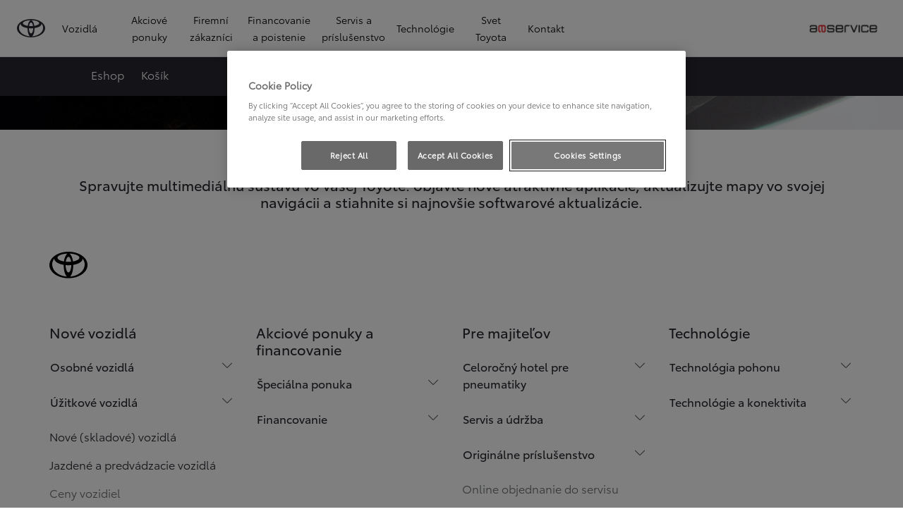

--- FILE ---
content_type: text/html;charset=utf-8
request_url: https://www.toyotaprievidza.sk/tme
body_size: 30655
content:
<!DOCTYPE HTML>
<html class="dxp dxp-toyota" data-brand="toyota" data-country="sk" dir="ltr" lang="sk">
<head data-ssdv3="True"><script>// SSDv3
// Define dataLayer and the gtag function. 
  window.dataLayer = window.dataLayer || []; 
  function gtag(){dataLayer.push(arguments);} 
 
gtag('consent', 'default', {
    ad_storage: "denied",
    analytics_storage: "denied",
    functionality_storage: "denied",
    personalization_storage: "denied",
    security_storage: "denied",
    ad_user_data: "denied",
    ad_personalization: "denied",
    'wait_for_update': 500
});
</script><!-- Google Tag Manager -->
<script>(function(w,d,s,l,i){w[l]=w[l]||[];w[l].push({'gtm.start':
new Date().getTime(),event:'gtm.js'});var f=d.getElementsByTagName(s)[0],
j=d.createElement(s),dl=l!='dataLayer'?'&l='+l:'';j.async=true;j.src=
'https://www.googletagmanager.com/gtm.js?id='+i+dl;f.parentNode.insertBefore(j,f);
})(window,document,'script','dataLayer','GTM-T8WLFCL');</script>
<!-- End Google Tag Manager -->
<meta charset="utf-8"/>
<meta content="customerportal" name="template"/>
<meta content="width=device-width, initial-scale=1" name="viewport"/>
<meta content="telephone=no" name="format-detection"/>
<meta content="max-image-preview:large" name="robots"/>
<script crossorigin="anonymous" data-enhancer-hash="" data-enhancer-version="" data-routing="evn=prod,tier=publish,ams=NV Toyota Motor Europe" defer="defer" integrity="" src="https://rum.hlx.page/.rum/@adobe/helix-rum-js@%5E2/dist/micro.js" type="text/javascript"></script>
<link href="https://scene7.toyota.eu/" rel="preconnect"/>
<link href="https://cdn.cookielaw.org/" rel="preconnect"/><script src="https://cdn.cookielaw.org/consent/018e65ca-4ea3-7017-8451-20a54a0c6e3e/OtAutoBlock.js" type="text/javascript"></script><script charset="UTF-8" data-domain-script="018e65ca-4ea3-7017-8451-20a54a0c6e3e" src="https://cdn.cookielaw.org/scripttemplates/otSDKStub.js" type="text/javascript"></script>
<script type="text/javascript">
            function OptanonWrapper() { }
        </script>
<title data-original="Toyota portál | Moja Toyota | Pridajte si svoju Toyotu">A.A.Service, spol. s r.o. - Toyota portál | Moja Toyota | Pridajte si svoju Toyotu</title>
<meta content="https://www.toyotaprievidza.sk/tme" property="og:url"/>
<meta content="Toyota portál | Moja Toyota | Pridajte si svoju Toyotu" property="og:title"/>
<meta content="Uchovávajte informácie o svojom vozidle na jednom mieste, plánujte cesty, vyhľadajte aplikácie a aktualizujte mapové podklady pre navigáciu." property="og:description"/>
<meta content="A.A.Service, spol. s r.o." property="og:site_name"/>
<meta content="Uchovávajte informácie o svojom vozidle na jednom mieste, plánujte cesty, vyhľadajte aplikácie a aktualizujte mapové podklady pre navigáciu." name="description"/>
<link href="https://www.toyotaprievidza.sk/tme" rel="canonical"/>
<meta content="website" property="og:type"/>
<meta content="sk_SK" property="og:locale"/>
<meta content="summary_large_image" name="twitter:card"/>
<meta content="Toyota portál | Moja Toyota | Pridajte si svoju Toyotu" name="twitter:title"/>
<meta content="Uchovávajte informácie o svojom vozidle na jednom mieste, plánujte cesty, vyhľadajte aplikácie a aktualizujte mapové podklady pre navigáciu." name="twitter:description"/>
<script type="application/ld+json">{
  "@context": "http://schema.org",
  "@type": "Organization",
  "name": "Toyota Slovensko",
  "url": "https://www.toyotaprievidza.sk",
  "logo": "https://www.toyotaprievidza.sk/content/dam/logos/large-logo-toyota.jpeg",
  "sameAs": [
    "https://www.youtube.com/user/TOYOTASK",
    "https://www.facebook.com/ToyotaSK",
    "https://www.instagram.com/toyota_slovensko/"
  ],
  "contactPoint": {
    "@type": "ContactPoint",
    "email": "info@toyota.sk",
    "telephone": "+420222992992",
    "contactType": "customer support",
    "areaServed": "sk"
  }
}</script>
<script type="application/ld+json">
            {
                "@context": "http://schema.org",
                "@type": "BreadcrumbList",
                "itemListElement": [{"@type":"ListItem","position":1,"name":"Toyota portál | moja toyota | pridajte si svoju toyotu","item":"https://www.toyotaprievidza.sk/tme"}]
            }
        </script>
<link href="/etc.clientlibs/dnb/clientlibs/clientlib-toyota.min.1276ebadae393a7feda11efccabc4bcd.css" rel="stylesheet" type="text/css"/>
<link href="/etc.clientlibs/dxp/clientlibs/clientlib-toyota.min.ab48ec56713fd01f9a2709e9a8c87c86.css" rel="stylesheet" type="text/css"/>
<link href="/etc.clientlibs/qt/clientlibs/clientlib-toyota.min.968d52237156ad3d46cce9e7fd450425.css" rel="stylesheet" type="text/css"/>
<link href="/etc.clientlibs/retailers/clientlibs/clientlib-toyota.min.e2d2c0e306f08a64cf31bd27409008b4.css" rel="stylesheet" type="text/css"/>
<!-- DXP-11832 temp return to old functionality - permanent fix to be added-->
<script src="/etc.clientlibs/clientlibs/granite/jquery.min.3e24d4d067ac58228b5004abb50344ef.js"></script>
<script src="/etc.clientlibs/clientlibs/granite/utils.min.899004cc02c33efc1f6694b1aee587fd.js"></script>
<script data-ot-ignore="" src="/var/dxp/scripts/requirees.js?version=1027"></script>
<link href="/etc.clientlibs/dxp-frontend-core/clientlibs/clientlib-toyota/resources/images/favicons/apple-touch-icon.png" rel="apple-touch-icon" sizes="180x180"/>
<link href="/etc.clientlibs/dxp-frontend-core/clientlibs/clientlib-toyota/resources/images/favicons/favicon-32x32.png" rel="icon" sizes="32x32" type="image/png"/>
<link href="/etc.clientlibs/dxp-frontend-core/clientlibs/clientlib-toyota/resources/images/favicons/favicon-16x16.png" rel="icon" sizes="16x16" type="image/png"/>
<link color="#5bbad5" href="/etc.clientlibs/dxp-frontend-core/clientlibs/clientlib-toyota/resources/images/favicons/safari-pinned-tab.svg" rel="mask-icon"/>
<meta content="#da532c" name="msapplication-TileColor"/>
<meta content="#ffffff" name="theme-color"/>
<script>
            if (!window.dxp) { window.dxp = {}; }
            if (!window.dxp.settings) { window.dxp.settings = {}; }
            window.dxp = {"settings":{"mapsUseMapboxSBS":"true","ssoRecaptchaKey":"6LcIX-MfAAAAAE522Esji4SIFAM1l_mKlReE5l1t","osbHCaptchaKey":"e1907470-bb1a-4c18-8e50-20964bb02170","c2GatewayBaseUrl":"https://c1-apigateway-p1-uc.toyota-europe.com","t1ClientEncapsulatedStylesUrl":"https://cp-common.toyota-europe.com/cp-client/styles/T1-style-extended-encapsulated.css","financeEnable":"true","ssoBaseUrl":"https://cp-toyota.toyota-europe.com/cp-toyota-sso","cpServices":"https://cp-services.toyota-europe.com","mapboxToken":"pk.eyJ1IjoidG95b3RhbW90b3JldXJvcGUtd2ViIiwiYSI6ImNrMnlwZXhxYzA5bzQzY29tZW1mM3k2c2MifQ.OFeUyBuJr_jRjNiTB-F3DA","CCISServer":"//images.toyota-europe.com","t1LegacyCssPath":"/cp-client/styles/T1-style-extended-encapsulated.css","cpCartItems":"/api/users/{uuid}/cart","otWhitelisted":"","ssoUseMicroService":"true","portalBaseUrl":"https://cp-toyota.toyota-europe.com","aceMigrationCpB2cAggrPrevHost":"cpb2csp.toyota-europe.com","losHost":"https://weblos.toyota-europe.com/","aemSchemaBaseUrl":"https://cp-common.toyota-europe.com","enableP":"true","CCISHost":"//images.toyota-europe.com/sk","tokensPromo":"00000000-0000-0000-0000-000000000000","c1SupraBaseUrl":"","osbB2cAggrHost":"https://osb-b2c-aggregator.toyota-europe.com","customerPortal":"/customer/portal","orBaseUrl":"https://d3uadybk7v8gu7.cloudfront.net","osbBaseUrl":"https://d1ljsy1hgbcg4x.cloudfront.net/b2c-ui","cpVehicleItems":"/vehicle/user/{uuid}/vehicles?services=uio&legacy=true","otpEnabled":"true","reCaptchaKey":"6Lc6PQ4TAAAAALqLcMK5J8VQ3c-Mh5pzyPa4xHTv","t1LegacyFrontendBaseUrl":"https://cp-common.toyota-europe.com","hideQuickSpecs":"false","aceMigrationOsbB2cAggrHost":"https://osb-b2c-aggregator.toyota-europe.com","disableRecaptcha":"false","lastModified":"2025-12-05T08:47:36.039Z","cpB2cAggrHost":"cpb2cs.toyota-europe.com","ssoEnableSocialLogin":"false","ssoServiceUrl":"https://ssoms.toyota-europe.com","dDotDnaApi":"https://kong-proxy-aws.toyota-europe.com/dxp/forms/ddotdna","cpShoppingCartUrl":"/tme#/my-toyota/eStore/cart","enableOsbLink":"true","enablePubhubForOwnerManuals":"true","downloadPdfBrochure":"/bin/api/dxp/pdf?tyCode=:configCode&country=:country&language=:language","commonPortalBaseUrl":"https://cp-common.toyota-europe.com","cpUseMenuBuilderNav":"true","osbReCaptchaKey":"6LfzhjwUAAAAAMOHd0UU-ZNd45ssbeb9tRyxRu9e","ssoHCaptchaKey":"8cc6c238-eb36-49ae-9b10-f23446521f52","cpOrBaseUrl":"https://d3uadybk7v8gu7.cloudfront.net/customerportal/","ssoRecaptchaKeyInvisible":"6Lcf9hYlAAAAABCh8FWEjoo27nsquoGFC-zI05Kr","enabledExitGuardTemplates":"build,","cpIsNewDashBoardEnabled":"true","cpUseDashboardSavedCars":"true","defaultFinanceOption":"cash","osbTridionBaseUrl":"https://dcoaaeoxsqbgx.cloudfront.net","useDealerfinderV2":"true","cpAppIDApple":"1020262732","c1ImagesHost":"//img-optimize.toyota-europe.com/","otpHost":"https://cp-otp.toyota-europe.com","cpCommonUrl":"https://cp-common.toyota-europe.com","aceMigrationCpB2cAggrHost":"cpb2cs.toyota-europe.com","c1GatewayBaseUrl":"https://c1-apigateway-p1.toyota-europe.com","ssoAutoRedirectCustomerPortalExceptions":"/online-service-booking;/recall;/online-service-appointment","captchaType":"hcaptcha","logTracking":"true","cpBaseUrl":"https://d21f9zpntjvs3z.cloudfront.net","crossOriginScripttagExclusions":"toyota-europe.com|cloudfront.net|toyota-fs.com|toyota.finance.makolab.com","osbB2bAggrHost":"https://osb-b2b-aggregator.toyota-europe.com","dealerfinderDefaultHash":"#/publish/my_toyota_my_dealers/dealercount=11/initial-dealer-tiles-count=20/show-not-matching-services=false/isdynamicmap=true/isdealerrating=false/is-prefill-preferred-dealer=false/tiles-layout=xl/search-layout=inline/distance-unit=km/show-results-on-page-load=true","enableCarDbTokens":"true","ssoRedesignBaseUrl":"https://cp-common.toyota-europe.com/cp-ui-sso","aceMigrationOsbB2bAggrHost":"https://osb-b2b-aggregator.toyota-europe.com","orFiltersResultPage":"/new-cars","showPrice":"true","recallCheckerUrl":"/owners/maintenance-services/recall","cpAppIDAndroid":"com.touaregs.toyota","aceKongBaseUrl":"https://kong-proxy-intranet.toyota-europe.com/","useI18nFallback":"false","brand":"toyota","cardbImageHost":"//t1-carassets.toyota-europe.com/","checkoutFinanceEsalesHost":"https://amd.esales.toyota-fs.com","environment":"production","isFragment":"false","isProduction":"true","loadSaveHost":"//ccsave.toyota-europe.com/config","loadSaveServer":"//ccsave.toyota-europe.com/","carconfigUrlWebsite":"","country":"sk","fullCountry":"slovakia","currencyCode":"EUR","dealer":{"mapBoxToken":"pk.eyJ1IjoidG95b3RhbW90b3JldXJvcGUtd2ViIiwiYSI6ImNrNmtpY2R1YTA0YW8zb2xzMzNkaDNxaTMifQ.LHbDy1LeUYXAgS7FJG-VOQ","dealerApi":"https://kong-proxy-intranet.toyota-europe.com/dxp/dealers/api/","alternativeCountry":"","enableApproximate":true,"distanceUnit":"km","extraCountries":"","hideDealerNumbers":false,"hideServicesDealerfinder":false,"limitSearchDistance":"60","searchResultCount":10,"showCountryPolygons":true,"showMyLocationPin":true,"findDealerLabel":"Vyhľadať autorizovanú predajňu","searchPlaceholderLabel":"Vyhľadať","searchByLocationLabel":"Vyhľadať podľa lokality","searchByDealerName":"Vyhľadať podľa názvu predajne","useMyCurrentLocationLabel":"Použiť moju aktuálnu lokalitu","filterLabel":"Filtrovať","updateLabel":"Informácie o autorizovanej predajni","retailerInformationLabel":"Kontaktné údaje","servicesAndOpeningHoursLabel":"Služby a otváracie hodiny","getDirectionsLabel":"Získať trasu","saveToMyToyotaLabel":"Uložiť do Moja Toyota","selectDealerLabel":"Vyberte si predajcu","showMoreLabel":"Zobraziť viac","moreInformationLabel":"Viac informácií","lessInformationLabel":"Menej informácií","retailerDoesNotAcceptOnlineBookingLabel":"Predajňa neakceptuje online rezerváciu","telLabel":"Telefón","faxLabel":"Fax","whatsappLabel":"WhatsApp","noLocationsFoundMessage":"Nenašla sa žiadna lokalita","noDealerFoundMessage":"Nenašla sa žiadna autorizovaná predajňa","searchKeywordTooShortMessage":"Hľadané kľúčové slovo je príliš krátke"},"flexibility":{"currencyMultiplier":0.0,"swopPrices":false,"dualCurrencyEnable":false},"ecoLabelpopup":{},"legalbanner":{"title":"Short disclaimer","image":{}},"T1ImagesServer":"https://img-optimize.toyota-europe.com/","kongBaseUrl":"https://kong-proxy-intranet.toyota-europe.com/"},"config":{},"labels":{"disclaimerNedc":"Zrieknutie sa zodpovednosti NEDC","uscNonApproved":"Non-approved","readLess":"Čítať menej","ariaSliderMaxValue":"max value: {value}","uscManufacturerWarrantyValidUntil":"Valid until: {value}","uscManufacturerWarrantyKmLimit":"KM Limit: {value}","disclaimerWLTP":"Hodnoty spotreby paliva a emisií CO₂ sa merajú v súlade s metódou WLTP, ako je stanovené v nariadení (EÚ) 2017/1151. Skutočná spotreba paliva a emisie CO₂ sú ovplyvnené jazdným štýlom a ďalšími faktormi (ako sú stav vozovky, premávka, stav vozidla, tlak v pneumatikách, inštalované vybavenie, zaťaženie, počet cestujúcich atď.). Vyhlásenie o spotrebe paliva a emisiách CO₂ obsahujúce údaje pre všetky nové osobné automobily je k dispozícii bezplatne u každého predajcu vozidiel. Informácie o zhodnocovaní a recyklácii áut po dobe životnosti: www.toyota.sk.","uscPrivatelySold":"Privately sold","multipleEngineOptions":"Viacero možností motorizácii","ariaSliderMaxValueTitleLabel":"Slider {value} maximum","edit":"upraviť","uscApproved":"Approved","dualCurrencyDisclaimer":"Dual currency rate: {value}","viewAll":"zobraziť všetko","hybrid":"Hybrid","petrol":"Petrol","genericOrErrorTitle":"Ups, niečo sa pokazilo a vašu žiadosť sme nemohli spracovať.","tyreInfoTrue":"k dispozícii","forms.searchNoResults":"Žiadne výsledky vyhľadávania","validFromUntilDate":"Platné od do","ariaSliderMinValueTitleLabel":"Slider {value} minimum","validFromDate":"Platné od","lastModified":"2024-12-20T11:47:16.193Z","uscManufacturerWarrantyNone":"None","disclaimerNEDC":"Zrieknutie sa zodpovednosti NEDC","diesel":"Diesel","submit":"Submit","uscUsedCashPriceFormat":"%s","ariaToggleEtaTooltip":"Toggle ETA Tooltip","uscManufacturerWarrantyExpired":"Expired","mildHybrid":"Mild hybrid","genericOrErrorSubtitle":"Pracujeme na tom, aby sme tento problém čo najskôr vyriešili. Obnovte stránku teraz alebo to skúste znova neskôr.","readMore":"Čítať viac","disclaimerCorrelatedNedc":"Zrieknutie sa zodpovednosti pre koreláciu s NEDC","ariaSliderMinValue":"min value: {value}","close":"Zatvoriť","uscManufacturerWarrantyUnspecified":"Unspecified","Enter Dealer":"","tyreInfoFalse":"nie je k dispozícii","fuelCell":"Hydrogen Electric","uscCashPriceFormat":"%s","more":"viac","electric":"Electric","selectOff":"vypnuté","uscSpecLabelYes":"Yes","uscExclVatCashPriceFormat":"%s ex.&nbsp;VAT","uscSpecLabelNo":"No","disclaimerCorrelatedNEDC":"Zrieknutie sa zodpovednosti pre koreláciu s NEDC","plugin":"Plug-In Hybrid","printPrintedOn":"Vytlačené na","disclaimerWltp":"Hodnoty spotreby paliva a emisií CO₂ sa merajú v súlade s metódou WLTP, ako je stanovené v nariadení (EÚ) 2017/1151. Skutočná spotreba paliva a emisie CO₂ sú ovplyvnené jazdným štýlom a ďalšími faktormi (ako sú stav vozovky, premávka, stav vozidla, tlak v pneumatikách, inštalované vybavenie, zaťaženie, počet cestujúcich atď.). Vyhlásenie o spotrebe paliva a emisiách CO₂ obsahujúce údaje pre všetky nové osobné automobily je k dispozícii bezplatne u každého predajcu vozidiel. Informácie o zhodnocovaní a recyklácii áut po dobe životnosti: www.toyota.sk.","uscStockCashPriceFormat":"%s","selectOn":"zapnuté","dimensions":"Rozmery"}};
            window.dxp.settings.culture = {"name":"sk-SK","englishName":"Slovak","nativeName":"slovenčina","language":"sk","numberFormat":{"NaN":"Nie je číslo","negativeInfinity":"-nekonečno","positiveInfinity":"+nekonečno","percent":{"pattern":["-n%","n%"],".":",",",":" "},"currency":{"pattern":["-n $","n $"],"decimals":0,"symbol":"€","iso":"EUR",".":",",",":" "},".":",",",":" "},"calendars":{"standard":{"/":". ","firstDay":1,"days":{"names":["nedeľa","pondelok","utorok","streda","štvrtok","piatok","sobota"],"namesAbbr":["ne","po","ut","st","št","pi","so"],"namesShort":["ne","po","ut","st","št","pi","so"]},"months":{"names":["január","február","marec","apríl","máj","jún","júl","august","september","október","november","december",""],"namesAbbr":["1","2","3","4","5","6","7","8","9","10","11","12",""]},"monthsGenitive":{"names":["januára","februára","marca","apríla","mája","júna","júla","augusta","septembra","októbra","novembra","decembra",""],"namesAbbr":["1","2","3","4","5","6","7","8","9","10","11","12",""]},"AM":null,"PM":null,"eras":[{"name":"n. l.","start":null,"offset":0}],"patterns":{"d":"d. M. yyyy","D":"d. MMMM yyyy","t":"H:mm","T":"H:mm:ss","f":"d. MMMM yyyy H:mm","F":"d. MMMM yyyy H:mm:ss","M":"dd MMMM","Y":"MMMM yyyy"}}}};
            window.dxp.settings.language = "sk";
            window.dxp.settings.country = "sk";
            window.dxp.settings.brand = "toyota";
            window.dxp.settings.forms = {};

            if (!window.T1) { window.T1 = {}; }
            window.T1.settings = window.dxp.settings;
            window.T1.labels = window.dxp.labels;
            if ("true" !== "true") {
                window.L1 = window.T1;
            }
        </script>
<script crossorigin="anonymous" data-ot-ignore="" src="/etc.clientlibs/dxp/clientlibs/clientlib-dependencies.min.961844e05a76c364a0525b0f52801cc9.js" type="text/javascript"></script>
<style>
</style>
<style>
    microfrontend-error {
        display: flex;
    }
</style>
<style id="microfrontend-error-style">
    .error-banner {
        border: 1px solid #f5d0d0;
        background: linear-gradient(to right, #fff5f5, #fff7f7);
        border-radius: 8px;
        padding: 20px 20px 3px;
        margin: 20px 0;
        width: 100%;
        max-width: 100%;
        overflow: hidden;
        box-shadow: 0 2px 4px rgba(0, 0, 0, 0.05);
        text-align: left;
    }

    .error-banner button {
        all: unset;
    }

    .error-header {
        display: flex;
        align-items: flex-start;
        justify-content: space-between;
        gap: 12px;
        margin-bottom: 12px;
    }

    .error-icon-container {
        display: flex;
        flex-grow: 1;
        justify-content: center;
        align-items: center;
        gap: 12px;
    }

    .error-icon {
        color: #e53e3e;
        margin-top: 2px;
        flex-shrink: 0;
    }

    .error-title {
        flex-grow: 1;
        color: #c53030;
        font-weight: 600;
        font-size: 22px;
        margin: 0;
        line-height: 1.2;
    }

    .technical-title {
        display: block;
        color: #c53030;
        font-size: 14px;
        font-family: monospace;
        margin: 6px 0 8px 0;
        padding: 4px 8px;
        padding-left: 32px;
    }

    .error-subtitle {
        color: #c53030;
        font-size: 14px;
        font-weight: 500;
        margin: 8px 0 4px 0;
    }

    .error-description {
        color: #c53030;
        font-size: 14px;
        line-height: 1.5;
        margin: 12px 0;
        padding-left: 32px;
    }

    .error-metadata {
        margin-top: 8px;
        padding-left: 32px;
    }

    .metadata-title {
        font-size: 12px;
        text-transform: uppercase;
        letter-spacing: 0.05em;
        color: #c53030;
        font-weight: 500;
        margin-bottom: 8px;
    }

    .metadata-content {
        background-color: rgba(254, 215, 215, 0.8);
        padding: 12px;
        border-radius: 6px;
        font-family: monospace;
        font-size: 12px;
        overflow-x: auto;
        border: 1px solid rgba(254, 178, 178, 0.8);
    }

    .metadata-item {
        display: flex;
        margin-bottom: 6px;
    }

    .metadata-item:last-child {
        margin-bottom: 0;
    }

    .metadata-key {
        font-weight: 600;
        min-width: 120px;
        color: #c53030;
    }

    .metadata-value {
        color: #742a2a;
    }

    .stacktrace-content {
        white-space: pre;
        color: #742a2a;
    }

    .backoffice-caption {
        margin-top: 3px;
        font-size: 12px;
        color: #718096;
        font-style: italic;
        padding-top: 8px;
        display: flex;
        align-items: center;
        justify-content: center;
    }

    .error-banner .toggle-details {
        font-style: italic;
        font-size: 12px;
        color: #742a2a;
        text-decoration: underline;
        cursor: pointer;
    }

    .backoffice-badge {
        padding: 2px 8px;
        border-radius: 9999px;
        font-size: 10px;
        text-transform: uppercase;
        letter-spacing: 0.1em;
        font-weight: 500;
    }

    .collapsible {
        transition: max-height 500ms ease-in-out;
        max-height: 0px;
        overflow: hidden;
    }

    .collapsible.open {
        max-height: fit-content;
    }
</style>
<script>

    const sheet = new CSSStyleSheet();
    const styleScript = document.querySelector("#microfrontend-error-style");
    sheet.replaceSync(styleScript.innerHTML);
    styleScript.remove();

    class MicrofrontendError extends HTMLElement {
        static get observedAttributes() {
            return ['title', 'description', 'technical-title', 'metadata', 'default-open'];
        }

        constructor() {
            super();
            const shadowRoot = this.attachShadow({ mode: 'open' });
            shadowRoot.adoptedStyleSheets.push(sheet);
        }

        connectedCallback() {
            this.getAttribute('default-open') === 'true' ? this.open = true : this.open = false;
            this.render();
        }

        attributeChangedCallback(name, oldValue, newValue) {
            this.render();
        }

        getMetadataHtml() {
            try {
                const metadata = JSON.parse(this.getAttribute('metadata') ?? '{}');

                if (Object.keys(metadata).length === 0) {
                    return '';
                }

                return Object.entries(metadata).map(([key, value], index) => {
                    const isNotLast = index !== Object.entries(metadata).length - 1;

                    return `<div class="metadata-item" style="margin-bottom: ${isNotLast ? '6px' : '0px'}">
                        <span class="metadata-key">${key}:</span>
                        <span class="metadata-value">${value}</span>
                    </div>`;
                }).join("");
            } catch (e) {
                console.debug("Unable to parse metadata", e);
                return '';
            }
        }

        getDescriptionHtml() {
            const description = this.getAttribute('description');

            return description ? "<div class=\"error-description\">" + description.replaceAll('\\n', "<br>") + "</div>" : "";
        }

        getTechnicalTitleHtml() {
            const technicalTitle = this.getAttribute('technical-title');

            if (!technicalTitle) {
                return '';
            }

            return `<div class="technical-title">Error: ` + technicalTitle + `</div>`;
        }

        render() {
            const title = this.getAttribute('title') || "Undefined title";
            const metadata = this.getMetadataHtml();
            const stacktrace = this.getAttribute("stacktrace");

            this.shadowRoot.innerHTML = `
                <div class="error-banner">
                    <div class="error-header">
                        <div class="error-icon-container">
                            <svg class="error-icon" xmlns="http://www.w3.org/2000/svg" width="24" height="24" viewBox="0 0 24 24" fill="none" stroke="currentColor" stroke-width="2" stroke-linecap="round" stroke-linejoin="round"><circle cx="12" cy="12" r="10"/><line x1="12" x2="12" y1="8" y2="12"/><line x1="12" x2="12.01" y1="16" y2="16"/></svg>
                            <h4 class="error-title">${title}</h4>
                            <button class="toggle-details">Toggle details</button>
                        </div>
                    </div>
                    <div class="collapsible ${this.open ? ' open' : ''}">`
                        + this.getTechnicalTitleHtml()
                        + this.getDescriptionHtml()
                         + (metadata ? `<div class="error-metadata">
                             <div class="metadata-title">Error Metadata</div>
                             <div class="metadata-content">` + metadata + "</div>"+
                        "</div>" : "")
                        + (stacktrace ? `<div class="error-metadata">
                              <div class="metadata-title">Stack Trace</div>
                              <div class="metadata-content stacktrace-content">`
                                + stacktrace.replaceAll('\\n', "<br>")
                              +`\n&lt;hidden stacktrace&gt;</div>
                            </div>` : '')
                    + `</div>
                    <div class="backoffice-caption">
                    <span class="backoffice-badge">this will only be showed in author mode, end user won't see this error</span>
                </div>
            </div>`;


            this.shadowRoot.querySelector("button.toggle-details").addEventListener("click", this.toggle.bind(this));
        }

        toggle() {
            this.open = !this.open;
            const collapsible = this.shadowRoot.querySelector(".collapsible");

            if (this.open) {
                if (!collapsible.className.includes("open")) {
                    collapsible.className += " open";
                }
            } else {
                collapsible.className = collapsible.className.split(/\s+/).filter(cls => cls !== 'open').join(" ");
            }
        }
    }

    customElements.define('microfrontend-error', MicrofrontendError);

</script>
<script src="/ssdv3_static/ssdv3.js" type="text/javascript"></script><link href="/ssdv3_static/ssdv3.css" rel="stylesheet"/></head>
<body class="customerportal page basicpage" data-dealer-id="AAS" data-dealer-internal-site-id="94" data-dealer-market="SK" data-dealer-type-id="1" data-dealer-uuid="fa0170ce-9947-4e36-959f-090146a99c39">
<div class="cmp-btn btn-primary skip-to-main-content">
<a aria-label="" class="btn-text skip-to-main-content-link" data-gt-componentgroup="content" data-gt-componentname="button" data-gt-label="Preskočiť na hlavný obsah" data-gt-name="ctaevent" href="#Preskočiť-na-hlavný-obsah" target="_self">
<span class="btn-text l-cta-text">Preskočiť na hlavný obsah
                    
                </span>
<span class="sr-only"> (Press Enter)</span>
</a>
</div>
<!-- Tagging data layer object -->
<script>
            window.tngaDataLayer = {};
            window.tngaDataLayer.page = {"sectionlv1":"tme","sectionlv2":"","sectionlv3":"","language":"sk","category":"customer-portal","subCategory":""};
            window.tngaDataLayer.page.versions = {"aem-release": "0.163.5-RELEASE"};
            window.tngaDataLayer.product = [{}];
            window.tngaDataLayer.dsmMetadata = {};
            var userProfile = localStorage["com.toyota.tme.user.customerProfile"];
            window.tngaDataLayer.userinfo = {"status": "loggedoff"};
            if(userProfile){
                window.tngaDataLayer.userinfo = {
                    "status": "loggedin",
                    "userId": (JSON.parse(userProfile) || {}).uuid
                };
            }
        </script>
<!-- Google Tag Manager -->
<!-- End Google Tag Manager -->
<header class="header dxp-header position-fixed bg-white w-100">
<nav aria-label="Navigácia" class="primary-navigation container-fluid d-flex justify-content-xl-between align-items-center w-100 has-second-logo" data-gt-componentgroup="header" data-gt-componentname="primary-navigation" data-gt-name="navevent" id="cmp-top-navigation" role="navigation">
<div class="primary-navigation__left-hand align-items-center d-flex px-0">
<div class="brand-logo-wrapper align-items-center d-flex mr-4 hide-when-mobile-menu-opened">
<a aria-label="Prejsť na domovskú stránku" class="brand-logo" data-gt-action="click-logo" data-gt-label="https://www.toyotaprievidza.sk" href="https://www.toyotaprievidza.sk">
</a>
</div>
<div class="primary-navigation__mobile-header d-none justify-content-between search position-fixed w-100 bg-white">
<div class="selected-menu js-selected-mobile-menu d-xl-none align-items-center">
<button class="primary-navigation__mobile-header__back-menu js-selected-menu-back-btn" data-gt-action="click-back" data-gt-label="level2">
<i aria-hidden="true" class="dxp-icon icon-Chevron_Left-small"></i>
<span class="sr-only">Kliknutím sa vrátite do predchádzajúcej ponuky</span>
</button>
<span class="js-selected-item"></span>
</div>
<div class="primary-navigation__mobile-header__search-wrapper" style="display: none;">
<div class="cmp-searchicon cmp-searchicon-v2">
<button aria-controls="searchOverlayId" aria-expanded="false" aria-haspopup="dialog" aria-label="Hľadať" class="cmp-searchicon-search cmp-btn l-listItem-text d-flex align-items-center" type="button">
<i aria-hidden="true" class="m-0 dxp-icon icon-Search-small"></i>
</button>
<div aria-hidden="true" aria-label="Okno vyhľadávania" aria-modal="true" class="d-none cmp-searchicon-overlay position-fixed" data-test-id="searchOverLayer" role="dialog">
<div>
<div class="cmp-searchicon-container cmp-searchicon-container-v2 d-flex col-12" data-is-rtl="false">
<div class="row brand-logo mx-4 d-none d-lg-block mt-4"></div>
<div class="col-6 d-none d-lg-inline-block"></div>
<div class="row flex-grow-1 d-flex flex-column">
<div class="d-flex">
<div class="search-box-container">
<div class="search-box" role="search">
<button class="cmp-search-input-search-icon" type="button">
<i aria-hidden="true" class="dxp-icon icon-Search-small"></i>
<span class="sr-only">
                                    Click to search
                                </span>
</button>
<input aria-label="Vyhľadávanie" class="cmp-search-input l-sub-micro-text" id="search-input-primarynavigation_62d0e0dc-721f-4057-a5e3-c71c7802cfab" placeholder="Zadajte vyhľadávaný text" role="searchbox" type="search"/>
<label class="sr-only" for="search-input-primarynavigation_62d0e0dc-721f-4057-a5e3-c71c7802cfab">
                                Zadajte vyhľadávaný text
                            </label>
<button class="cmp-control control-reset invisible" type="reset">
<i aria-hidden="true" class="dxp-icon icon-Close-small"></i>
<span class="sr-only">
                                    Clear search phrase
                                </span>
</button>
</div>
</div>
<button class="search-button col-auto align-self-center align-items-center px-4">
<span class="cmp-searchicon-cancel t-milli-text">
</span>
</button>
</div>
<div class="search-results d-none mt-4" data-root="/content/toyota/slovakia/sk/tme" data-search-results-page="https://www.toyotaprievidza.sk/search-results" data-test-id="searchSuggestion" role="listbox">
</div>
</div>
</div>
</div>
</div>
</div>
</div>
<button class="js-toggle-mobile-menu js-close-mobile-menu primary-navigation__mobile-header__close-menu primary-navigation__icon--left" data-gt-action="close-menu" data-gt-label="$navigationLevel">
<i aria-hidden="" class="dxp-icon icon-Close-small"></i>
<span class="sr-only">Zatvoriť mobilné menu</span>
</button>
</div>
<div class="primary-navigation__first-level d-flex flex-column flex-grow-1 justify-content-between">
<ul class="primary-navigation__first-level__links list-unstyled mb-0 p-0 d-none d-xl-flex">
<li class="primarynavigationitem primary-navigation__dxp-mega-menu">
<button aria-haspopup="" class="main-nav-link l-listItem-text d-flex justify-content-between align-items-center position-relative js-has-children" data-gt-action="click-navigation" data-gt-label="[]" href="#" target="mega_menu" type="button">
                    Vozidlá

                    
                        <i class="dxp-icon d-xl-none icon-chevron-mobile icon-Chevron_Right-small">
</i>
</button>
<div aria-expanded="false" aria-hidden="true" class="primary-navigation__second-level position-fixed d-xl-none vw-100 bg-white">
<div class="mobile-menu justify-content-between d-flex d-xl-none close-bar position-fixed w-100">
<button aria-label="Close menu" data-gt-action="close-menu" data-gt-label="$navigationLevel">
<i aria-hidden="" class="dxp-icon icon-Close-small"></i>
</button>
</div>
<div data-react-component="megaMenu" data-react-props='{"megaMenuPath":"/bin/api/dxp/megamenu.toyota.slovakia.sk.L2NvbnRlbnQvdG95b3RhL3Nsb3Zha2lhL3NrL2hlYWRlci1hbmQtZm9vdGVyLXYy.json","dictionary":{"all":"Všetky","megaMenuA11yRadioGroupCarTypesLabel":"megaMenuA11yRadioGroupCarTypesLabel","buyOnline":"Kúpiť online","availableToBuyOnline":"K dispozícii na nákup online","totalPrice":"Celková cena","navigationA11ySelectFilter":"Navigácia Vyberte filter","opensInNewWindow":"Opens in new window","electric":"Elektrické","allElectric":"Všetky Elektrické","licenseFee":"Licenčný poplatok","orLease":"Alebo prenájom","hideFinanceTooltip":false,"a11yGoTo":"Prejsť na","legalText":"Právny text","hybrid":"Hybridné","legalbanner":{"title":"Short disclaimer"},"month":"Mesiac","a11yReadMoreAbout":"Zistiť viac o","preOrder":"Predobjednávka","from":"Z","chooseYourCategory":"Vyberte si kategóriu","closeMobileMenu":"Zatvoriť mobilné menu"}}'>
<div class="skeleton-container">
<div class="mega-menu-skeleton menu-content">
<div class="mega-menu-skeleton__filters skeleton-item"></div>
<div class="mega-menu-skeleton__div d-flex flex-column flex-xl-row">
<div class="mega-menu-skeleton__car-list cards skeleton-item"></div>
<div class="mega-menu-skeleton__promoted-section promoted skeleton-item"></div>
</div>
</div>
</div>
<div class="megaMenu-links">
<div class="dxp-mega-menu__car-list">
<a class="dxp-mega-menu__card dxp-mega-menu__card-promo position-relative" data-gt-action="click-promo-card" data-gt-componentgroup="header" data-gt-componentname="primary-navigation" data-gt-label="Nové Aygo X" data-gt-name="navevent" href="https://www.toyotaprievidza.sk/nove-vozidla/uz-coskoro/aygo-x">Nové Aygo X</a>
<a class="dxp-mega-menu__card dxp-mega-menu__card-promo position-relative" data-gt-action="click-promo-card" data-gt-componentgroup="header" data-gt-componentname="primary-navigation" data-gt-label="Yaris" data-gt-name="navevent" href="https://www.toyotaprievidza.sk/nove-vozidla/yaris">Yaris</a>
<a class="dxp-mega-menu__card dxp-mega-menu__card-promo position-relative" data-gt-action="click-promo-card" data-gt-componentgroup="header" data-gt-componentname="primary-navigation" data-gt-label="Yaris Cross" data-gt-name="navevent" href="https://www.toyotaprievidza.sk/nove-vozidla/novy-yaris-cross">Yaris Cross</a>
<a class="dxp-mega-menu__card dxp-mega-menu__card-promo position-relative" data-gt-action="click-promo-card" data-gt-componentgroup="header" data-gt-componentname="primary-navigation" data-gt-label="Corolla Hatchback" data-gt-name="navevent" href="https://www.toyotaprievidza.sk/nove-vozidla/corolla-hatchback">Corolla Hatchback</a>
<a class="dxp-mega-menu__card dxp-mega-menu__card-promo position-relative" data-gt-action="click-promo-card" data-gt-componentgroup="header" data-gt-componentname="primary-navigation" data-gt-label="Corolla Sedan" data-gt-name="navevent" href="https://www.toyotaprievidza.sk/nove-vozidla/corolla-sedan">Corolla Sedan</a>
<a class="dxp-mega-menu__card dxp-mega-menu__card-promo position-relative" data-gt-action="click-promo-card" data-gt-componentgroup="header" data-gt-componentname="primary-navigation" data-gt-label="Corolla Touring Sports Kombi" data-gt-name="navevent" href="https://www.toyotaprievidza.sk/nove-vozidla/corolla-touring-sports">Corolla Touring Sports Kombi</a>
<a class="dxp-mega-menu__card dxp-mega-menu__card-promo position-relative" data-gt-action="click-promo-card" data-gt-componentgroup="header" data-gt-componentname="primary-navigation" data-gt-label="Nová Corolla Cross" data-gt-name="navevent" href="https://www.toyotaprievidza.sk/nove-vozidla/corolla-cross">Nová Corolla Cross</a>
<a class="dxp-mega-menu__card dxp-mega-menu__card-promo position-relative" data-gt-action="click-promo-card" data-gt-componentgroup="header" data-gt-componentname="primary-navigation" data-gt-label="Toyota C-HR" data-gt-name="navevent" href="https://www.toyotaprievidza.sk/nove-vozidla/nova-toyota-c-hr">Toyota C-HR</a>
<a class="dxp-mega-menu__card dxp-mega-menu__card-promo position-relative" data-gt-action="click-promo-card" data-gt-componentgroup="header" data-gt-componentname="primary-navigation" data-gt-label="Nová Toyota C-HR+" data-gt-name="navevent" href="https://www.toyotaprievidza.sk/nove-vozidla/uz-coskoro/toyota-c-hr-plus">Nová Toyota C-HR+</a>
<a class="dxp-mega-menu__card dxp-mega-menu__card-promo position-relative" data-gt-action="click-promo-card" data-gt-componentgroup="header" data-gt-componentname="primary-navigation" data-gt-label="RAV4" data-gt-name="navevent" href="https://www.toyotaprievidza.sk/nove-vozidla/toyota-rav4">RAV4</a>
<a class="dxp-mega-menu__card dxp-mega-menu__card-promo position-relative" data-gt-action="click-promo-card" data-gt-componentgroup="header" data-gt-componentname="primary-navigation" data-gt-label="Nová RAV4" data-gt-name="navevent" href="https://www.toyotaprievidza.sk/nove-vozidla/rav4">Nová RAV4</a>
<a class="dxp-mega-menu__card dxp-mega-menu__card-promo position-relative" data-gt-action="click-promo-card" data-gt-componentgroup="header" data-gt-componentname="primary-navigation" data-gt-label="RAV4" data-gt-name="navevent" href="https://www.toyotaprievidza.sk/nove-vozidla/rav4-plugin">RAV4</a>
<a class="dxp-mega-menu__card dxp-mega-menu__card-promo position-relative" data-gt-action="click-promo-card" data-gt-componentgroup="header" data-gt-componentname="primary-navigation" data-gt-label="Nová Camry" data-gt-name="navevent" href="https://www.toyotaprievidza.sk/nove-vozidla/camry">Nová Camry</a>
<a class="dxp-mega-menu__card dxp-mega-menu__card-promo position-relative" data-gt-action="click-promo-card" data-gt-componentgroup="header" data-gt-componentname="primary-navigation" data-gt-label="Prius" data-gt-name="navevent" href="https://www.toyotaprievidza.sk/nove-vozidla/prius-plugin">Prius</a>
<a class="dxp-mega-menu__card dxp-mega-menu__card-promo position-relative" data-gt-action="click-promo-card" data-gt-componentgroup="header" data-gt-componentname="primary-navigation" data-gt-label="Nová Toyota bZ4X" data-gt-name="navevent" href="https://www.toyotaprievidza.sk/nove-vozidla/bz4x">Nová Toyota bZ4X</a>
<a class="dxp-mega-menu__card dxp-mega-menu__card-promo position-relative" data-gt-action="click-promo-card" data-gt-componentgroup="header" data-gt-componentname="primary-navigation" data-gt-label="Nová Toyota bZ4X Touring" data-gt-name="navevent" href="https://www.toyotaprievidza.sk/nove-vozidla/uz-coskoro/bz4x-touring">Nová Toyota bZ4X Touring</a>
<a class="dxp-mega-menu__card dxp-mega-menu__card-promo position-relative" data-gt-action="click-promo-card" data-gt-componentgroup="header" data-gt-componentname="primary-navigation" data-gt-label="Urban Cruiser" data-gt-name="navevent" href="https://www.toyotaprievidza.sk/nove-vozidla/uz-coskoro/urban-cruiser">Urban Cruiser</a>
<a class="dxp-mega-menu__card dxp-mega-menu__card-promo position-relative" data-gt-action="click-promo-card" data-gt-componentgroup="header" data-gt-componentname="primary-navigation" data-gt-label="Nový Land Cruiser 250" data-gt-name="navevent" href="https://www.toyotaprievidza.sk/nove-vozidla/land-cruiser">Nový Land Cruiser 250</a>
<a class="dxp-mega-menu__card dxp-mega-menu__card-promo position-relative" data-gt-action="click-promo-card" data-gt-componentgroup="header" data-gt-componentname="primary-navigation" data-gt-label="Mirai" data-gt-name="navevent" href="https://www.toyotaprievidza.sk/nove-vozidla/mirai">Mirai</a>
<a class="dxp-mega-menu__card dxp-mega-menu__card-promo position-relative" data-gt-action="click-promo-card" data-gt-componentgroup="header" data-gt-componentname="primary-navigation" data-gt-label="Nový GR Yaris" data-gt-name="navevent" href="https://www.toyotaprievidza.sk/nove-vozidla/novy-gr-yaris">Nový GR Yaris</a>
<a class="dxp-mega-menu__card dxp-mega-menu__card-promo position-relative" data-gt-action="click-promo-card" data-gt-componentgroup="header" data-gt-componentname="primary-navigation" data-gt-label="GR Supra" data-gt-name="navevent" href="https://www.toyotaprievidza.sk/nove-vozidla/supra">GR Supra</a>
<a class="dxp-mega-menu__card dxp-mega-menu__card-promo position-relative" data-gt-action="click-promo-card" data-gt-componentgroup="header" data-gt-componentname="primary-navigation" data-gt-label="Hilux" data-gt-name="navevent" href="https://www.toyotaprievidza.sk/nove-vozidla/hilux">Hilux</a>
<a class="dxp-mega-menu__card dxp-mega-menu__card-promo position-relative" data-gt-action="click-promo-card" data-gt-componentgroup="header" data-gt-componentname="primary-navigation" data-gt-label="Toyota Hilux BEV" data-gt-name="navevent" href="https://www.toyotaprievidza.sk/nove-vozidla/uz-coskoro/hilux-bev">Toyota Hilux BEV</a>
<a class="dxp-mega-menu__card dxp-mega-menu__card-promo position-relative" data-gt-action="click-promo-card" data-gt-componentgroup="header" data-gt-componentname="primary-navigation" data-gt-label="Nový Proace City" data-gt-name="navevent" href="https://www.toyotaprievidza.sk/nove-vozidla/uz-coskoro/proace-city">Nový Proace City</a>
<a class="dxp-mega-menu__card dxp-mega-menu__card-promo position-relative" data-gt-action="click-promo-card" data-gt-componentgroup="header" data-gt-componentname="primary-navigation" data-gt-label="Nový Proace City Verso" data-gt-name="navevent" href="https://www.toyotaprievidza.sk/nove-vozidla/uz-coskoro/proace-city-verso">Nový Proace City Verso</a>
<a class="dxp-mega-menu__card dxp-mega-menu__card-promo position-relative" data-gt-action="click-promo-card" data-gt-componentgroup="header" data-gt-componentname="primary-navigation" data-gt-label="Nový Proace" data-gt-name="navevent" href="https://www.toyotaprievidza.sk/nove-vozidla/uz-coskoro/proace">Nový Proace</a>
<a class="dxp-mega-menu__card dxp-mega-menu__card-promo position-relative" data-gt-action="click-promo-card" data-gt-componentgroup="header" data-gt-componentname="primary-navigation" data-gt-label="Nový Proace Verso" data-gt-name="navevent" href="https://www.toyotaprievidza.sk/nove-vozidla/uz-coskoro/proace-verso">Nový Proace Verso</a>
<a class="dxp-mega-menu__card dxp-mega-menu__card-promo position-relative" data-gt-action="click-promo-card" data-gt-componentgroup="header" data-gt-componentname="primary-navigation" data-gt-label="Nový Proace Max" data-gt-name="navevent" href="https://www.toyotaprievidza.sk/nove-vozidla/uz-coskoro/proace-max">Nový Proace Max</a>
</div>
<div class="cmp-promoted-section__link-list__links">
<a class="cmp-promoted-section__link-list__links__link__a d-flex position-relative align-items-center btn-text" data-gt-action="click-cta" data-gt-componentgroup="content" data-gt-componentname="button" data-gt-name="ctaevent">
                    Cenníky
                </a>
<a class="cmp-promoted-section__link-list__links__link__a d-flex position-relative align-items-center btn-text" data-gt-action="click-cta" data-gt-componentgroup="content" data-gt-componentname="button" data-gt-name="ctaevent">
                    Akciové ponuky
                </a>
<a class="cmp-promoted-section__link-list__links__link__a d-flex position-relative align-items-center btn-text" data-gt-action="click-cta" data-gt-componentgroup="content" data-gt-componentname="button" data-gt-name="ctaevent">
                    Bonus pri výkupe vozidla
                </a>
<a class="cmp-promoted-section__link-list__links__link__a d-flex position-relative align-items-center btn-text" data-gt-action="click-cta" data-gt-componentgroup="content" data-gt-componentname="button" data-gt-name="ctaevent">
                    Úžitkové vozidlá
                </a>
<a class="cmp-promoted-section__link-list__links__link__a d-flex position-relative align-items-center btn-text" data-gt-action="click-cta" data-gt-componentgroup="content" data-gt-componentname="button" data-gt-name="ctaevent">
                    Nové (skladové) vozidlá
                </a>
<a class="cmp-promoted-section__link-list__links__link__a d-flex position-relative align-items-center btn-text" data-gt-action="click-cta" data-gt-componentgroup="content" data-gt-componentname="button" data-gt-name="ctaevent">
                    Jazdené a predvádzacie vozidlá
                </a>
</div>
<div class="cmp-promoted-section__quicklinks__links position-relative">
<a class="d-flex flex-column stretched-link cmp-promoted-section__quicklinks__links__link__a" data-gt-action="click-cta-quicklinks" data-gt-componentgroup="header" data-gt-componentname="primary-navigation" data-gt-label="btn-secondary" data-gt-name="ctaevent" rel="noreferrer">
                     Testovacia jazda
                </a>
<a class="d-flex flex-column stretched-link cmp-promoted-section__quicklinks__links__link__a" data-gt-action="click-cta-quicklinks" data-gt-componentgroup="header" data-gt-componentname="primary-navigation" data-gt-label="btn-secondary" data-gt-name="ctaevent" rel="noreferrer">
                    Predajné a servisné miesta
                </a>
<a class="d-flex flex-column stretched-link cmp-promoted-section__quicklinks__links__link__a" data-gt-action="click-cta-quicklinks" data-gt-componentgroup="header" data-gt-componentname="primary-navigation" data-gt-label="btn-secondary" data-gt-name="ctaevent" rel="noreferrer">
                    Kontaktujte nás
                </a>
<a class="d-flex flex-column stretched-link cmp-promoted-section__quicklinks__links__link__a" data-gt-action="click-cta-quicklinks" data-gt-componentgroup="header" data-gt-componentname="primary-navigation" data-gt-label="btn-secondary" data-gt-name="ctaevent" rel="noreferrer">
                    Zostavte si Toyotu
                </a>
</div>
</div>
</div>
</div>
</li>
<li class="primarynavigationitem">
<button aria-haspopup="" class="js-has-children main-nav-link l-listItem-text d-flex justify-content-between align-items-center position-relative" data-gt-action="click-navigation" data-gt-label="[]" href="#" target="_self" type="button">
                    Akciové ponuky

                    
                        <i class="dxp-icon d-xl-none icon-chevron-mobile icon-Chevron_Right-small">
</i>
</button>
<div aria-expanded="false" aria-hidden="true" class="primary-navigation__second-level position-fixed d-xl-none vw-100 bg-white">
<div class="mobile-menu justify-content-between d-flex d-xl-none close-bar position-fixed w-100">
<button aria-label="Close menu" data-gt-action="close-menu" data-gt-label="$navigationLevel">
<i aria-hidden="" class="dxp-icon icon-Close-small"></i>
</button>
</div>
<div class="d-flex flex-column px-0">
<div class="menu-content container d-flex flex-column flex-xl-row">
<div class="menu-content__scroll">
<div class="menu-content__wrapper">
<div class="menu-content__column">
<ul class="list-unstyled menu-content__column__inner menu-content__column--links-list p-0">
<li class="" data-clos-id="229745">
<a aria-haspopup="" class="d-flex d-xl-inline-flex justify-content-between align-items-center position-relative menu-content__section-heading" data-gt-action="click-cta" data-gt-label="[]" href="https://www.toyotaprievidza.sk/nakup-a-ponuky/akciove-ponuky" target="_self">
<span>Špeciálna ponuka</span>
<i class="dxp-icon icon-Arrow_Right-small icon-animate d-xl-none">
</i>
</a>
</li>
<li class="" data-clos-id="229775">
<a aria-haspopup="" class="d-flex d-xl-inline-flex justify-content-between align-items-center position-relative menu-content__section-heading" data-gt-action="click-cta" data-gt-label="[]" href="https://www.toyotaprievidza.sk/nakup-a-ponuky/mimoriadny-bonus-pri-vykupe-vozidla" target="_self">
<span>Bonus pri výkupe vozidla</span>
<i class="dxp-icon icon-Arrow_Right-small icon-animate d-xl-none">
</i>
</a>
</li>
<li class="" data-clos-id="229781">
<a aria-haspopup="" class="d-flex d-xl-inline-flex justify-content-between align-items-center position-relative menu-content__section-heading" data-gt-action="click-cta" data-gt-label="[]" href="https://www.toyotaprievidza.sk/nakup-a-ponuky/akciove-ponuky#/novyproacemax" target="_self">
<span>Úžitkové vozidlá</span>
<i class="dxp-icon icon-Arrow_Right-small icon-animate d-xl-none">
</i>
</a>
</li>
<li class="" data-clos-id="273545">
<a aria-haspopup="" class="d-flex d-xl-inline-flex justify-content-between align-items-center position-relative menu-content__section-heading" data-gt-action="click-cta" data-gt-label="[]" data-old-url="https://nove.toyota.sk/" href="https://nove.toyotaprievidza.sk" target="_blank">
<span>Nové (skladové) vozidlá</span>
<i class="dxp-icon icon-External_Link-small">
</i>
</a>
</li>
<li class="" data-clos-id="273548">
<a aria-haspopup="" class="d-flex d-xl-inline-flex justify-content-between align-items-center position-relative menu-content__section-heading" data-gt-action="click-cta" data-gt-label="[]" data-old-url="https://usedcars.toyota.sk/" href="https://usedcars.toyota.sk/dealer/AAS//" target="_blank">
<span>Jazdené a predvádzacie vozidlá</span>
<i class="dxp-icon icon-External_Link-small">
</i>
</a>
</li>
</ul>
</div>
<div class="menu-content__column">
<ul class="list-unstyled menu-content__column__inner menu-content__column--links-list p-0">
</ul>
</div>
<div class="menu-content__column">
<ul class="list-unstyled menu-content__column__inner menu-content__column--links-list p-0">
</ul>
</div>
</div>
</div>
<div class="menu-content__column--promoted-section menu-content__column">
<div class="promoted-section menu-content__column__inner position-relative d-flex flex-column flex-md-row flex-xl-column">
<div class="cmp-image ar-css-16by9 promoted-section__image" data-asset="/content/dam/toyota/nmsc/poland/homepage/2025/baner_Wyprzedaz-24_400x400_3.jpg" data-asset-id="8a79a783-a207-4496-8ae0-be12d195ec18" data-cmp-dmimage="" data-cmp-is="image" data-cmp-lazy="" data-cmp-lazythreshold="30" data-cmp-smartcroprendition="SmartCrop:Auto" data-cmp-smartcropselection="None" data-cmp-src="/content/dam/toyota/nmsc/poland/homepage/2025/baner_Wyprzedaz-24_400x400_3.jpg.thumb.1280.1280.png" data-cmp-widths="1280,1600,1920,2560,4000" id="image_1296828f-e44b-46d3-ac85-bd2682ce750f" itemscope="" itemtype="http://schema.org/ImageObject">
<noscript data-cmp-hook-image="noscript">
<img alt="" class="cmp-image__image img-fluid" data-cmp-hook-image="image" data-decorative="yes" itemprop="contentUrl" src="/content/dam/toyota/nmsc/poland/homepage/2025/baner_Wyprzedaz-24_400x400_3.jpg.thumb.1280.1280.png"/>
</noscript>
</div>
<div class="promoted-section__description-block text-left">
<div class="promoted-section__description-block__title l-listItem-text">
                                                    Akciová ponuka na nové vozidlá Toyota
                                                </div>
<div class="promoted-section__description-block__subtitle l-caption-text">
                                                    Zoznámte sa s aktuálnou akciovou ponukou nových osobných a úžitkových vozidiel
                                                </div>
</div>
<a aria-label="Read more about " class="stretched-link promoted-section__promo-image-link" data-gt-action="click-cta" data-gt-label="card:https://www.toyotaprievidza.sk/nakup-a-ponuky/akciove-ponuky" href="https://www.toyotaprievidza.sk/nakup-a-ponuky/akciove-ponuky" target="_self">

                                                Sprawdź
                                            </a>
</div>
<div class="promoted-section__quick-links p-lg-0">
<div class="promoted-section__quick-links__item position-relative">
<i aria-hidden="" class="dxp-icon icon-Steering_Wheel-small d-block text-left"></i>
<a aria-label="Prejsť na Objednajte sa na testovaciu jazdu vybraného modelu Toyota" class="stretched-link promoted-section__quick-links__item__title l-listItem-text t-milli-text" data-gt-action="click-cta" data-gt-componentgroup="content" data-gt-componentname="button" data-gt-label="test-drive" data-gt-name="ctaevent" href="https://www.toyotaprievidza.sk/kontakt/testovacia-jazda" target="_self">
                
                Testovacia jazda
            </a>
</div>
<div class="promoted-section__quick-links__item position-relative">
<i aria-hidden="" class="dxp-icon icon-Car-small d-block text-left"></i>
<a aria-label="Prejsť na Toyota | Nájdite si vozidlo, ktoré spĺňa vaše požiadavky" class="stretched-link promoted-section__quick-links__item__title l-listItem-text t-milli-text" data-gt-action="click-cta" data-gt-componentgroup="content" data-gt-componentname="button" data-gt-label="Zostavte si Toyotu" data-gt-name="ctaevent" href="https://www.toyotaprievidza.sk/nove-vozidla" target="_self">
                
                Zostavte si Toyotu
            </a>
</div>
</div>
</div>
</div>
</div>
</div>
</li>
<li class="primarynavigationitem">
<button aria-haspopup="" class="js-has-children main-nav-link l-listItem-text d-flex justify-content-between align-items-center position-relative" data-gt-action="click-navigation" data-gt-label="[]" href="#" target="_self" type="button">
                    Firemní zákazníci

                    
                        <i class="dxp-icon d-xl-none icon-chevron-mobile icon-Chevron_Right-small">
</i>
</button>
<div aria-expanded="false" aria-hidden="true" class="primary-navigation__second-level position-fixed d-xl-none vw-100 bg-white">
<div class="mobile-menu justify-content-between d-flex d-xl-none close-bar position-fixed w-100">
<button aria-label="Close menu" data-gt-action="close-menu" data-gt-label="$navigationLevel">
<i aria-hidden="" class="dxp-icon icon-Close-small"></i>
</button>
</div>
<div class="d-flex flex-column px-0">
<div class="menu-content container d-flex flex-column flex-xl-row">
<div class="menu-content__scroll">
<div class="menu-content__wrapper">
<div class="menu-content__column">
<ul class="list-unstyled menu-content__column__inner menu-content__column--links-list p-0">
<li class="menu-content__column--links-list--has-children" data-clos-id="229748">
<a aria-haspopup="" class="d-flex d-xl-inline-flex justify-content-between align-items-baseline position-relative menu-content__section-heading menu-content__section-heading--has-children js-section-heading-has-children disabled-link" data-gt-label="[]" href="#" target="_self">
<span>Program pre firmy Toyota Business</span>
<i class="dxp-icon icon-Chevron_Down-small">
</i>
</a>
<ul class="menu-content__third-level menu-content__column--links-list p-0 list-unstyled mt-xl-0 mb-xl-0">
<li class="" data-clos-id="230054">
<a aria-haspopup="" class="l-body-text d-flex justify-content-between align-items-baseline position-relative menu-content__third-level__link d-xl-inline-flex" data-gt-action="click-cta" data-gt-label="[]" href="https://www.toyotaprievidza.sk/firmy/business-plus" target="_self">
<span>Program pre firmy Toyota Business</span>
</a>
</li>
<li class="" data-clos-id="229850">
<a aria-haspopup="" class="l-body-text d-flex justify-content-between align-items-baseline position-relative menu-content__third-level__link d-xl-inline-flex" data-gt-action="click-cta" data-gt-label="[]" href="https://www.toyotaprievidza.sk/firmy/technologie" target="_self">
<span>Technológie</span>
</a>
</li>
<li class="" data-clos-id="229892">
<a aria-haspopup="" class="l-body-text d-flex justify-content-between align-items-baseline position-relative menu-content__third-level__link d-xl-inline-flex" data-gt-action="click-cta" data-gt-label="[]" href="https://www.toyotaprievidza.sk/firmy/celkove-prevadzkove-naklady-tco" target="_self">
<span>Celkové prevádzkové náklady (TCO)</span>
</a>
</li>
<li class="" data-clos-id="229922">
<a aria-haspopup="" class="l-body-text d-flex justify-content-between align-items-baseline position-relative menu-content__third-level__link d-xl-inline-flex" data-gt-action="click-cta" data-gt-label="[]" href="https://www.toyotaprievidza.sk/firmy/kontakt-s-predstavitelom-toyota" target="_self">
<span>Kontakt s predstaviteľom Toyota</span>
</a>
</li>
<li class="" data-clos-id="229952">
<a aria-haspopup="" class="l-body-text d-flex justify-content-between align-items-baseline position-relative menu-content__third-level__link d-xl-inline-flex" data-gt-action="click-cta" data-gt-label="[]" href="https://www.toyotaprievidza.sk/firmy/prislusenstvo-pre-podnikanie" target="_self">
<span>Príslušenstvo pre podnikanie</span>
</a>
</li>
<li class="" data-clos-id="229979">
<a aria-haspopup="" class="l-body-text d-flex justify-content-between align-items-baseline position-relative menu-content__third-level__link d-xl-inline-flex" data-gt-action="click-cta" data-gt-label="[]" href="https://www.toyotaprievidza.sk/firmy/najlepsi-hybrid-pre-podnikanie" target="_self">
<span>Najlepší hybrid pre podnikanie</span>
</a>
</li>
<li class="" data-clos-id="230006">
<a aria-haspopup="" class="l-body-text d-flex justify-content-between align-items-baseline position-relative menu-content__third-level__link d-xl-inline-flex" data-gt-action="click-cta" data-gt-label="[]" href="https://pdf.sites.toyota.sk/business-plus-katalog.pdf" target="_blank">
<span>Katalóg</span>
<i class="dxp-icon icon-External_Link-small">
</i>
</a>
</li>
</ul>
</li>
</ul>
</div>
<div class="menu-content__column">
<ul class="list-unstyled menu-content__column__inner menu-content__column--links-list p-0">
<li class="menu-content__column--links-list--has-children" data-clos-id="229802">
<a aria-haspopup="" class="d-flex d-xl-inline-flex justify-content-between align-items-baseline position-relative menu-content__section-heading menu-content__section-heading--has-children js-section-heading-has-children disabled-link" data-gt-label="[]" href="#" target="_self">
<span>Toyota prestavby</span>
<i class="dxp-icon icon-Chevron_Down-small">
</i>
</a>
<ul class="menu-content__third-level menu-content__column--links-list p-0 list-unstyled mt-xl-0 mb-xl-0">
<li class="" data-clos-id="229877">
<a aria-haspopup="" class="l-body-text d-flex justify-content-between align-items-baseline position-relative menu-content__third-level__link d-xl-inline-flex" data-gt-action="click-cta" data-gt-label="[]" href="https://www.toyotaprievidza.sk/firmy/toyota-prestavby" target="_self">
<span>Základné informácie</span>
</a>
</li>
<li class="" data-clos-id="229913">
<a aria-haspopup="" class="l-body-text d-flex justify-content-between align-items-baseline position-relative menu-content__third-level__link d-xl-inline-flex" data-gt-action="click-cta" data-gt-label="[]" href="https://www.toyotaprievidza.sk/nakup-a-ponuky/ponuka-dostupnych-vozidiel" target="_self">
<span>Ponuka dostupných vozidiel</span>
</a>
</li>
</ul>
</li>
</ul>
</div>
<div class="menu-content__column">
<ul class="list-unstyled menu-content__column__inner menu-content__column--links-list p-0">
</ul>
</div>
</div>
</div>
<div class="menu-content__column--promoted-section menu-content__column">
<div class="promoted-section menu-content__column__inner position-relative d-flex flex-column flex-md-row flex-xl-column">
<div class="cmp-image ar-css-16by9 promoted-section__image" data-asset="/content/dam/toyota/cs/migrated/0/1/toyota-professional-header.jpg" data-asset-id="894a8036-d467-4fd0-a77a-3e48be64e331" data-cmp-dmimage="" data-cmp-is="image" data-cmp-lazy="" data-cmp-lazythreshold="30" data-cmp-smartcroprendition="SmartCrop:Auto" data-cmp-smartcropselection="None" data-cmp-src="https://scene7.toyota.eu/is/image/toyotaeurope/toyota-professional-header-3?wid=%7B.width%7D&amp;fit=fit,1&amp;ts=1652270023763&amp;resMode=sharp2&amp;op_usm=1.75,0.3,2,0" data-cmp-widths="1280,1600,1920,2560,4000" id="image_dda76d40-eb6f-478a-94cd-6b2a9a9c6789" itemscope="" itemtype="http://schema.org/ImageObject">
<noscript data-cmp-hook-image="noscript">
<img alt="" class="cmp-image__image img-fluid" data-cmp-hook-image="image" data-decorative="yes" itemprop="contentUrl" src="https://scene7.toyota.eu/is/image/toyotaeurope/toyota-professional-header-3?wid=600"/>
</noscript>
</div>
<div class="promoted-section__description-block text-left">
<div class="promoted-section__description-block__title l-listItem-text">
                                                    Kontaktujte nás
                                                </div>
<div class="promoted-section__description-block__subtitle l-caption-text">
                                                    Toyota Business Plus kontakt s predstaviteľom Toyota
                                                </div>
</div>
<a aria-label="Read more about " class="stretched-link promoted-section__promo-image-link" data-gt-action="click-cta" data-gt-label="card:https://www.toyotaprievidza.sk/firmy" href="https://www.toyotaprievidza.sk/firmy" target="_self">

                                                Sprawdź
                                            </a>
</div>
<div class="promoted-section__quick-links p-lg-0">
<div class="promoted-section__quick-links__item position-relative">
<i aria-hidden="" class="dxp-icon icon-Leasing-small d-block text-left"></i>
<a aria-label="Prejsť na https://www.kinto-mobility.eu/sk/sk (Opens in new window)" class="stretched-link promoted-section__quick-links__item__title l-listItem-text t-milli-text" data-gt-action="click-cta" data-gt-componentgroup="content" data-gt-componentname="button" data-gt-label="Operatívny leasing Kinto-One" data-gt-name="ctaevent" href="https://www.kinto-mobility.eu/sk/sk" target="_blank">
                
                Operatívny leasing Kinto-One
                
    <span class="sr-only"> (Opens in new window)</span>
</a>
</div>
<div class="promoted-section__quick-links__item position-relative">
<i aria-hidden="" class="dxp-icon icon-Courtesy_Van-small d-block text-left"></i>
<a aria-label="Prejsť na Toyota Professional | Samotným podnikaním nikdy nekončí" class="stretched-link promoted-section__quick-links__item__title l-listItem-text t-milli-text" data-gt-action="click-cta" data-gt-componentgroup="content" data-gt-componentname="button" data-gt-label="Toyota Professional" data-gt-name="ctaevent" href="https://www.toyotaprievidza.sk/firmy/profesionali" target="_self">
                
                Toyota Professional
            </a>
</div>
</div>
</div>
</div>
</div>
</div>
</li>
<li class="primarynavigationitem">
<button aria-haspopup="" class="js-has-children main-nav-link l-listItem-text d-flex justify-content-between align-items-center position-relative" data-gt-action="click-navigation" data-gt-label="[]" href="#" target="_self" type="button">
                    Financovanie a poistenie

                    
                        <i class="dxp-icon d-xl-none icon-chevron-mobile icon-Chevron_Right-small">
</i>
</button>
<div aria-expanded="false" aria-hidden="true" class="primary-navigation__second-level position-fixed d-xl-none vw-100 bg-white">
<div class="mobile-menu justify-content-between d-flex d-xl-none close-bar position-fixed w-100">
<button aria-label="Close menu" data-gt-action="close-menu" data-gt-label="$navigationLevel">
<i aria-hidden="" class="dxp-icon icon-Close-small"></i>
</button>
</div>
<div class="d-flex flex-column px-0">
<div class="menu-content container d-flex flex-column flex-xl-row">
<div class="menu-content__scroll">
<div class="menu-content__wrapper">
<div class="menu-content__column">
<ul class="list-unstyled menu-content__column__inner menu-content__column--links-list p-0">
<li class="" data-clos-id="229754">
<a aria-haspopup="" class="d-flex d-xl-inline-flex justify-content-between align-items-center position-relative menu-content__section-heading" data-gt-action="click-cta" data-gt-label="[]" href="https://www.toyotafinance.sk/sk/financovanie" target="_blank">
<span>Financovanie</span>
<i class="dxp-icon icon-External_Link-small">
</i>
</a>
</li>
<li class="" data-clos-id="229769">
<a aria-haspopup="" class="d-flex d-xl-inline-flex justify-content-between align-items-center position-relative menu-content__section-heading" data-gt-action="click-cta" data-gt-label="[]" href="https://www.toyotaprievidza.sk/firmy/leasing-kinto" target="_self">
<span>Operatívny leasing KINTO ONE</span>
<i class="dxp-icon icon-Arrow_Right-small icon-animate d-xl-none">
</i>
</a>
</li>
<li class="" data-clos-id="229787">
<a aria-haspopup="" class="d-flex d-xl-inline-flex justify-content-between align-items-center position-relative menu-content__section-heading" data-gt-action="click-cta" data-gt-label="[]" href="https://www.toyotafinance.sk/sk/poistenie" target="_blank">
<span>Poistenie</span>
<i class="dxp-icon icon-External_Link-small">
</i>
</a>
</li>
</ul>
</div>
<div class="menu-content__column">
<ul class="list-unstyled menu-content__column__inner menu-content__column--links-list p-0">
</ul>
</div>
<div class="menu-content__column">
<ul class="list-unstyled menu-content__column__inner menu-content__column--links-list p-0">
</ul>
</div>
</div>
</div>
<div class="menu-content__column--promoted-section menu-content__column">
<div class="promoted-section menu-content__column__inner position-relative d-flex flex-column flex-md-row flex-xl-column">
<div class="cmp-image ar-css-16by9 promoted-section__image" data-asset="/content/dam/toyota/nmsc/poland/finansowanie/kalkulator/2022/kalkulator-reference.jpg" data-asset-id="9e0924ff-82c3-44d1-bd92-010a73863d0c" data-cmp-dmimage="" data-cmp-is="image" data-cmp-lazy="" data-cmp-lazythreshold="30" data-cmp-smartcroprendition="SmartCrop:Auto" data-cmp-smartcropselection="None" data-cmp-src="/content/dam/toyota/nmsc/poland/finansowanie/kalkulator/2022/kalkulator-reference.jpg.thumb.1280.1280.png" data-cmp-widths="1280,1600,1920,2560,4000" id="image_2adfb23f-9477-423a-b50c-65ac61a2ccca" itemscope="" itemtype="http://schema.org/ImageObject">
<noscript data-cmp-hook-image="noscript">
<img alt="" class="cmp-image__image img-fluid" data-cmp-hook-image="image" data-decorative="yes" itemprop="contentUrl" src="/content/dam/toyota/nmsc/poland/finansowanie/kalkulator/2022/kalkulator-reference.jpg.thumb.1280.1280.png"/>
</noscript>
</div>
<div class="promoted-section__description-block text-left">
<div class="promoted-section__description-block__title l-listItem-text">
                                                    Operatívny leasing KINTO ONE
                                                </div>
<div class="promoted-section__description-block__subtitle l-caption-text">
                                                    Prináša mobilitu podľa Vašich predstáv
                                                </div>
</div>
<a aria-label="Read more about " class="stretched-link promoted-section__promo-image-link" data-gt-action="click-cta" data-gt-label="card:https://www.toyotaprievidza.sk/firmy/leasing-kinto" href="https://www.toyotaprievidza.sk/firmy/leasing-kinto" target="_self">

                                                Sprawdź
                                            </a>
</div>
</div>
</div>
</div>
</div>
</li>
<li class="primarynavigationitem">
<button aria-haspopup="" class="js-has-children main-nav-link l-listItem-text d-flex justify-content-between align-items-center position-relative" data-gt-action="click-navigation" data-gt-label="[]" href="#" target="_self" type="button">
                    Servis a príslušenstvo

                    
                        <i class="dxp-icon d-xl-none icon-chevron-mobile icon-Chevron_Right-small">
</i>
</button>
<div aria-expanded="false" aria-hidden="true" class="primary-navigation__second-level position-fixed d-xl-none vw-100 bg-white">
<div class="mobile-menu justify-content-between d-flex d-xl-none close-bar position-fixed w-100">
<button aria-label="Close menu" data-gt-action="close-menu" data-gt-label="$navigationLevel">
<i aria-hidden="" class="dxp-icon icon-Close-small"></i>
</button>
</div>
<div class="d-flex flex-column px-0">
<div class="menu-content container d-flex flex-column flex-xl-row">
<div class="menu-content__scroll">
<div class="menu-content__wrapper">
<div class="menu-content__column">
<ul class="list-unstyled menu-content__column__inner menu-content__column--links-list p-0">
<li class="menu-content__column--links-list--has-children" data-clos-id="272141">
<a aria-haspopup="" class="d-flex d-xl-inline-flex justify-content-between align-items-baseline position-relative menu-content__section-heading menu-content__section-heading--has-children js-section-heading-has-children disabled-link" data-gt-label="[]" href="#" target="_self">
<span>Sezónne ponuky</span>
<i class="dxp-icon icon-Chevron_Down-small">
</i>
</a>
<ul class="menu-content__third-level menu-content__column--links-list p-0 list-unstyled mt-xl-0 mb-xl-0">
<li class="" data-clos-id="287991">
<a aria-haspopup="" class="l-body-text d-flex justify-content-between align-items-baseline position-relative menu-content__third-level__link d-xl-inline-flex" data-gt-action="click-cta" data-gt-label="[]" href="#" target="_self">
<span>Sezónna kampaň – už čoskoro</span>
</a>
</li>
<li class="" data-clos-id="272150">
<a aria-haspopup="" class="l-body-text d-flex justify-content-between align-items-baseline position-relative menu-content__third-level__link d-xl-inline-flex" data-gt-action="click-cta" data-gt-label="[]" href="https://www.toyotaprievidza.sk/majitelia/udrzba/celorocny-hotel-pre-pneumatiky" target="_self">
<span>Celoročný hotel pre pneumatiky</span>
</a>
</li>
</ul>
</li>
<li class="" data-clos-id="229826">
<a aria-haspopup="" class="d-flex d-xl-inline-flex justify-content-between align-items-center position-relative menu-content__section-heading" data-gt-action="click-cta" data-gt-label="[]" href="https://www.toyotaprievidza.sk/majitelia/diely-a-prislusenstvo/toyota-trade" target="_self">
<span>Toyota Trade – veľkoobchodný predaj</span>
<i class="dxp-icon icon-Arrow_Right-small icon-animate d-xl-none">
</i>
</a>
</li>
</ul>
</div>
<div class="menu-content__column">
<ul class="list-unstyled menu-content__column__inner menu-content__column--links-list p-0">
<li class="menu-content__column--links-list--has-children" data-clos-id="229805">
<a aria-haspopup="" class="d-flex d-xl-inline-flex justify-content-between align-items-baseline position-relative menu-content__section-heading menu-content__section-heading--has-children js-section-heading-has-children disabled-link" data-gt-label="[]" href="#" target="_self">
<span>Servis a údržba</span>
<i class="dxp-icon icon-Chevron_Down-small">
</i>
</a>
<ul class="menu-content__third-level menu-content__column--links-list p-0 list-unstyled mt-xl-0 mb-xl-0">
<li class="" data-clos-id="229898">
<a aria-haspopup="" class="l-body-text d-flex justify-content-between align-items-baseline position-relative menu-content__third-level__link d-xl-inline-flex" data-gt-action="click-cta" data-gt-label="[]" href="https://www.toyotaprievidza.sk/majitelia/udrzba/service-promise" target="_self">
<span>Toyota Servis</span>
</a>
</li>
<li class="" data-clos-id="271187">
<a aria-haspopup="" class="l-body-text d-flex justify-content-between align-items-baseline position-relative menu-content__third-level__link d-xl-inline-flex" data-gt-action="click-cta" data-gt-label="[]" href="https://www.toyotaprievidza.sk/majitelia/udrzba/3p" target="_self">
<span>Výhodný servis - Program 3+</span>
</a>
</li>
<li class="" data-clos-id="229973">
<a aria-haspopup="" class="l-body-text d-flex justify-content-between align-items-baseline position-relative menu-content__third-level__link d-xl-inline-flex" data-gt-action="click-cta" data-gt-label="[]" href="https://www.toyotaprievidza.sk/majitelia/expresny-servis" target="_self">
<span>Express Service</span>
</a>
</li>
<li class="" data-clos-id="284156">
<a aria-haspopup="" class="l-body-text d-flex justify-content-between align-items-baseline position-relative menu-content__third-level__link d-xl-inline-flex" data-gt-action="click-cta" data-gt-label="[]" href="https://www.toyotaprievidza.sk/majitelia/key-box" target="_self">
<span>Služba Key Box</span>
</a>
</li>
<li class="" data-clos-id="229928">
<a aria-haspopup="" class="l-body-text d-flex justify-content-between align-items-baseline position-relative menu-content__third-level__link d-xl-inline-flex" data-gt-action="click-cta" data-gt-label="[]" href="https://www.toyotaprievidza.sk/majitelia/udrzba/jazdene" target="_self">
<span>Jazdené vozidlá</span>
</a>
</li>
<li class="" data-clos-id="229982">
<a aria-haspopup="" class="l-body-text d-flex justify-content-between align-items-baseline position-relative menu-content__third-level__link d-xl-inline-flex" data-gt-action="click-cta" data-gt-label="[]" href="https://www.toyotaprievidza.sk/majitelia/udrzba/servisy" target="_self">
<span>Informácia pre servisy</span>
</a>
</li>
<li class="" data-clos-id="230009">
<a aria-haspopup="" class="l-body-text d-flex justify-content-between align-items-baseline position-relative menu-content__third-level__link d-xl-inline-flex" data-gt-action="click-cta" data-gt-label="[]" href="https://www.toyotaprievidza.sk/majitelia/udrzba/homologacie" target="_self">
<span>Homologácie</span>
</a>
</li>
<li class="" data-clos-id="230030">
<a aria-haspopup="" class="l-body-text d-flex justify-content-between align-items-baseline position-relative menu-content__third-level__link d-xl-inline-flex" data-gt-action="click-cta" data-gt-label="[]" href="https://www.toyotaprievidza.sk/majitelia/diely-a-prislusenstvo/diely" target="_self">
<span>Originálne diely</span>
</a>
</li>
</ul>
</li>
<li class="menu-content__column--links-list--has-children" data-clos-id="229796">
<a aria-haspopup="" class="d-flex d-xl-inline-flex justify-content-between align-items-baseline position-relative menu-content__section-heading menu-content__section-heading--has-children js-section-heading-has-children disabled-link" data-gt-label="[]" href="#" target="_self">
<span>Originálne príslušenstvo</span>
<i class="dxp-icon icon-Chevron_Down-small">
</i>
</a>
<ul class="menu-content__third-level menu-content__column--links-list p-0 list-unstyled mt-xl-0 mb-xl-0">
<li class="" data-clos-id="229880">
<a aria-haspopup="" class="l-body-text d-flex justify-content-between align-items-baseline position-relative menu-content__third-level__link d-xl-inline-flex" data-gt-action="click-cta" data-gt-label="[]" href="https://www.toyotaprievidza.sk/majitelia/diely-a-prislusenstvo/prislusenstvo" target="_self">
<span>Príslušenstvo po modeloch</span>
</a>
</li>
<li class="" data-clos-id="229895">
<a aria-haspopup="" class="l-body-text d-flex justify-content-between align-items-baseline position-relative menu-content__third-level__link d-xl-inline-flex" data-gt-action="click-cta" data-gt-label="[]" href="https://www.toyotaprievidza.sk/majitelia/diely-a-prislusenstvo/prislusenstvo/ochrana" target="_self">
<span>Toyota ProTect</span>
</a>
</li>
<li class="" data-clos-id="229925">
<a aria-haspopup="" class="l-body-text d-flex justify-content-between align-items-baseline position-relative menu-content__third-level__link d-xl-inline-flex" data-gt-action="click-cta" data-gt-label="[]" href="https://www.toyotaprievidza.sk/majitelia/ponuky/akciove-pakety-prislusenstva" target="_self">
<span>Akciové pakety príslušenstva</span>
</a>
</li>
<li class="" data-clos-id="229955">
<a aria-haspopup="" class="l-body-text d-flex justify-content-between align-items-baseline position-relative menu-content__third-level__link d-xl-inline-flex" data-gt-action="click-cta" data-gt-label="[]" href="https://www.toyotaprievidza.sk/majitelia/diely-a-prislusenstvo/prislusenstvo/prislusenstvo-cenniky" target="_self">
<span>Cenníky príslušenstva</span>
</a>
</li>
<li class="" data-clos-id="230015">
<a aria-haspopup="" class="l-body-text d-flex justify-content-between align-items-baseline position-relative menu-content__third-level__link d-xl-inline-flex" data-gt-action="click-cta" data-gt-label="[]" href="https://www.toyotaprievidza.sk/majitelia/diely-a-prislusenstvo/prislusenstvo/starostlivost-o-interier-a-exterier" target="_self">
<span>Toyota Car Care</span>
</a>
</li>
<li class="" data-clos-id="271509">
<a aria-haspopup="" class="l-body-text d-flex justify-content-between align-items-baseline position-relative menu-content__third-level__link d-xl-inline-flex" data-gt-action="click-cta" data-gt-label="[]" href="https://www.toyotaprievidza.sk/majitelia/diely-a-prislusenstvo/wallbox" target="_self">
<span>Wallbox Toyota</span>
</a>
</li>
</ul>
</li>
</ul>
</div>
<div class="menu-content__column">
<ul class="list-unstyled menu-content__column__inner menu-content__column--links-list p-0">
<li class="menu-content__column--links-list--has-children" data-clos-id="229811">
<a aria-haspopup="" class="d-flex d-xl-inline-flex justify-content-between align-items-baseline position-relative menu-content__section-heading menu-content__section-heading--has-children js-section-heading-has-children disabled-link" data-gt-label="[]" href="#" target="_self">
<span>Záruka a asistenčné služby</span>
<i class="dxp-icon icon-Chevron_Down-small">
</i>
</a>
<ul class="menu-content__third-level menu-content__column--links-list p-0 list-unstyled mt-xl-0 mb-xl-0">
<li class="" data-clos-id="229856">
<a aria-haspopup="" class="l-body-text d-flex justify-content-between align-items-baseline position-relative menu-content__third-level__link d-xl-inline-flex" data-gt-action="click-cta" data-gt-label="[]" href="https://www.toyotaprievidza.sk/majitelia/zaruka" target="_self">
<span>Záruka na nové vozidlo</span>
</a>
</li>
<li class="" data-clos-id="229901">
<a aria-haspopup="" class="l-body-text d-flex justify-content-between align-items-baseline position-relative menu-content__third-level__link d-xl-inline-flex" data-gt-action="click-cta" data-gt-label="[]" href="https://www.toyotaprievidza.sk/majitelia/predlzena-zaruka" target="_self">
<span>Predĺžená záruka Toyota Extracare</span>
</a>
</li>
<li class="" data-clos-id="229931">
<a aria-haspopup="" class="l-body-text d-flex justify-content-between align-items-baseline position-relative menu-content__third-level__link d-xl-inline-flex" data-gt-action="click-cta" data-gt-label="[]" href="https://www.toyotaprievidza.sk/majitelia/udrzba/zaruka-a-asistencne-sluzby" target="_self">
<span>Predĺženie záruky asistenčných služieb</span>
</a>
</li>
<li class="" data-clos-id="229958">
<a aria-haspopup="" class="l-body-text d-flex justify-content-between align-items-baseline position-relative menu-content__third-level__link d-xl-inline-flex" data-gt-action="click-cta" data-gt-label="[]" href="https://www.toyotaprievidza.sk/majitelia/zaruka/toyota-eurocare-zadarmo" target="_self">
<span>Cestné asistenčné služby Toyota Eurocare</span>
</a>
</li>
<li class="" data-clos-id="229985">
<a aria-haspopup="" class="l-body-text d-flex justify-content-between align-items-baseline position-relative menu-content__third-level__link d-xl-inline-flex" data-gt-action="click-cta" data-gt-label="[]" href="https://www.toyotaprievidza.sk/majitelia/udrzba/servis-hybridu" target="_self">
<span>Toyota Hybrid Servisný program</span>
</a>
</li>
<li class="" data-clos-id="230063">
<a aria-haspopup="" class="l-body-text d-flex justify-content-between align-items-baseline position-relative menu-content__third-level__link d-xl-inline-flex" data-gt-action="click-cta" data-gt-label="[]" href="https://www.toyotaprievidza.sk/majitelia/udrzba/zvolavacia-akcia" target="_self">
<span>Zvolávacie akcie</span>
</a>
</li>
</ul>
</li>
<li class="menu-content__column--links-list--has-children" data-clos-id="229817">
<a aria-haspopup="" class="d-flex d-xl-inline-flex justify-content-between align-items-baseline position-relative menu-content__section-heading menu-content__section-heading--has-children js-section-heading-has-children disabled-link" data-gt-label="[]" href="#" target="_self">
<span>Moja Toyota - služby pre majiteľov</span>
<i class="dxp-icon icon-Chevron_Down-small">
</i>
</a>
<ul class="menu-content__third-level menu-content__column--links-list p-0 list-unstyled mt-xl-0 mb-xl-0">
<li class="" data-clos-id="229859">
<a aria-haspopup="" class="l-body-text d-flex justify-content-between align-items-baseline position-relative menu-content__third-level__link d-xl-inline-flex" data-gt-action="click-cta" data-gt-label="[]" href="https://www.toyotaprievidza.sk/apps/customerportal" target="_self">
<span>Zákaznícky portál Moja Toyota</span>
</a>
</li>
<li class="" data-clos-id="229904">
<a aria-haspopup="" class="l-body-text d-flex justify-content-between align-items-baseline position-relative menu-content__third-level__link d-xl-inline-flex" data-gt-action="click-cta" data-gt-label="[]" href="/owners/myt-app-multimedia/map-updates" target="_self">
<span>Aktualizácia máp</span>
</a>
</li>
<li class="" data-clos-id="229961">
<a aria-haspopup="" class="l-body-text d-flex justify-content-between align-items-baseline position-relative menu-content__third-level__link d-xl-inline-flex" data-gt-action="click-cta" data-gt-label="[]" href="https://www.toyotaprievidza.sk/majitelia/diely-a-prislusenstvo/prislusenstvo/touch-2-and-go-aktualizacia-zariadenia" target="_self">
<span>Touch 2 &amp; Go aktualizácia zariadenia</span>
</a>
</li>
</ul>
</li>
</ul>
</div>
</div>
</div>
<div class="menu-content__column--promoted-section menu-content__column">
</div>
</div>
</div>
</div>
</li>
<li class="primarynavigationitem">
<button aria-haspopup="" class="js-has-children main-nav-link l-listItem-text d-flex justify-content-between align-items-center position-relative" data-gt-action="click-navigation" data-gt-label="[]" href="#" target="_self" type="button">
                    Technológie

                    
                        <i class="dxp-icon d-xl-none icon-chevron-mobile icon-Chevron_Right-small">
</i>
</button>
<div aria-expanded="false" aria-hidden="true" class="primary-navigation__second-level position-fixed d-xl-none vw-100 bg-white">
<div class="mobile-menu justify-content-between d-flex d-xl-none close-bar position-fixed w-100">
<button aria-label="Close menu" data-gt-action="close-menu" data-gt-label="$navigationLevel">
<i aria-hidden="" class="dxp-icon icon-Close-small"></i>
</button>
</div>
<div class="d-flex flex-column px-0">
<div class="menu-content container d-flex flex-column flex-xl-row">
<div class="menu-content__scroll">
<div class="menu-content__wrapper">
<div class="menu-content__column">
<ul class="list-unstyled menu-content__column__inner menu-content__column--links-list p-0">
<li class="menu-content__column--links-list--has-children" data-clos-id="230069">
<a aria-haspopup="" class="d-flex d-xl-inline-flex justify-content-between align-items-baseline position-relative menu-content__section-heading menu-content__section-heading--has-children js-section-heading-has-children disabled-link" data-gt-label="[]" href="#" target="_self">
<span>Technológie a konektivita</span>
<i class="dxp-icon icon-Chevron_Down-small">
</i>
</a>
<ul class="menu-content__third-level menu-content__column--links-list p-0 list-unstyled mt-xl-0 mb-xl-0">
<li class="" data-clos-id="230072">
<a aria-haspopup="" class="l-body-text d-flex justify-content-between align-items-baseline position-relative menu-content__third-level__link d-xl-inline-flex" data-gt-action="click-cta" data-gt-label="[]" href="https://www.toyotaprievidza.sk/objavte-toyotu/toyota-t-mate" target="_self">
<span>Toyota T-Mate</span>
</a>
</li>
<li class="" data-clos-id="230075">
<a aria-haspopup="" class="l-body-text d-flex justify-content-between align-items-baseline position-relative menu-content__third-level__link d-xl-inline-flex" data-gt-action="click-cta" data-gt-label="[]" href="https://www.toyotaprievidza.sk/objavte-toyotu/sutaz-toyota-car-care" target="_self">
<span>Súťaž Toyota Car Care</span>
</a>
</li>
<li class="" data-clos-id="230078">
<a aria-haspopup="" class="l-body-text d-flex justify-content-between align-items-baseline position-relative menu-content__third-level__link d-xl-inline-flex" data-gt-action="click-cta" data-gt-label="[]" href="https://www.toyotaprievidza.sk/spolocnost/system-ecall" target="_self">
<span>Systém eCall</span>
</a>
</li>
<li class="" data-clos-id="230081">
<a aria-haspopup="" class="l-body-text d-flex justify-content-between align-items-baseline position-relative menu-content__third-level__link d-xl-inline-flex" data-gt-action="click-cta" data-gt-label="[]" href="https://www.toyotaprievidza.sk/majitelia/online-sluzby" target="_self">
<span>Online služby/MyToyota</span>
</a>
</li>
<li class="" data-clos-id="230084">
<a aria-haspopup="" class="l-body-text d-flex justify-content-between align-items-baseline position-relative menu-content__third-level__link d-xl-inline-flex" data-gt-action="click-cta" data-gt-label="[]" href="https://www.toyotaprievidza.sk/spolocnost/apple-carplay-a-android" target="_self">
<span>Apple CarPlay™ a Android Auto®</span>
</a>
</li>
<li class="" data-clos-id="273955">
<a aria-haspopup="" class="l-body-text d-flex justify-content-between align-items-baseline position-relative menu-content__third-level__link d-xl-inline-flex" data-gt-action="click-cta" data-gt-label="[]" href="https://www.toyotaprievidza.sk/elektrifikovany/co-znamena-wltp" target="_self">
<span>WLTP metodika merania emisii</span>
</a>
</li>
<li class="" data-clos-id="281408">
<a aria-haspopup="" class="l-body-text d-flex justify-content-between align-items-baseline position-relative menu-content__third-level__link d-xl-inline-flex" data-gt-action="click-cta" data-gt-label="[]" href="https://www.toyotaprievidza.sk/zakaznik/toyotaconnectivitymatch" target="_self">
<span>Dostupnosť online služieb</span>
</a>
</li>
<li class="" data-clos-id="286967">
<a aria-haspopup="" class="l-body-text d-flex justify-content-between align-items-baseline position-relative menu-content__third-level__link d-xl-inline-flex" data-gt-action="click-cta" data-gt-label="[]" href="https://pdf.sites.toyota.sk/informacie_o_prevencii_a_nakladani_s_odpadovyymi_bateriami.pdf" target="_blank">
<span>Informácie o prevencii a nakladaní s odpadovými batériami</span>
<i class="dxp-icon icon-External_Link-small">
</i>
</a>
</li>
</ul>
</li>
</ul>
</div>
<div class="menu-content__column">
<ul class="list-unstyled menu-content__column__inner menu-content__column--links-list p-0">
<li class="menu-content__column--links-list--has-children" data-clos-id="230087">
<a aria-haspopup="" class="d-flex d-xl-inline-flex justify-content-between align-items-baseline position-relative menu-content__section-heading menu-content__section-heading--has-children js-section-heading-has-children disabled-link" data-gt-label="[]" href="#" target="_self">
<span>Technológia pohonu</span>
<i class="dxp-icon icon-Chevron_Down-small">
</i>
</a>
<ul class="menu-content__third-level menu-content__column--links-list p-0 list-unstyled mt-xl-0 mb-xl-0">
<li class="" data-clos-id="230090">
<a aria-haspopup="" class="l-body-text d-flex justify-content-between align-items-baseline position-relative menu-content__third-level__link d-xl-inline-flex" data-gt-action="click-cta" data-gt-label="[]" href="https://www.toyotaprievidza.sk/elektrifikovany" target="_self">
<span>Beyond Zero</span>
</a>
</li>
<li class="" data-clos-id="230093">
<a aria-haspopup="" class="l-body-text d-flex justify-content-between align-items-baseline position-relative menu-content__third-level__link d-xl-inline-flex" data-gt-action="click-cta" data-gt-label="[]" href="https://www.toyotaprievidza.sk/elektrifikovany/elektrifikovane-vozidla-toyota" target="_self">
<span>Elektrifikované vozidlá Toyota</span>
</a>
</li>
<li class="" data-clos-id="230096">
<a aria-haspopup="" class="l-body-text d-flex justify-content-between align-items-baseline position-relative menu-content__third-level__link d-xl-inline-flex" data-gt-action="click-cta" data-gt-label="[]" href="https://www.toyotaprievidza.sk/elektrifikovany/hybridne-elektricke" target="_self">
<span>Hybridné elektrické vozidlá</span>
</a>
</li>
<li class="" data-clos-id="230099">
<a aria-haspopup="" class="l-body-text d-flex justify-content-between align-items-baseline position-relative menu-content__third-level__link d-xl-inline-flex" data-gt-action="click-cta" data-gt-label="[]" href="https://www.toyotaprievidza.sk/elektrifikovany/plug-in-hybridne-elektricke" target="_self">
<span>Plug-in hybridné elektrické vozidlá</span>
</a>
</li>
<li class="" data-clos-id="230102">
<a aria-haspopup="" class="l-body-text d-flex justify-content-between align-items-baseline position-relative menu-content__third-level__link d-xl-inline-flex" data-gt-action="click-cta" data-gt-label="[]" href="https://www.toyotaprievidza.sk/elektrifikovany/hybrid" target="_self">
<span>Hybridné vozidlá</span>
</a>
</li>
<li class="" data-clos-id="230105">
<a aria-haspopup="" class="l-body-text d-flex justify-content-between align-items-baseline position-relative menu-content__third-level__link d-xl-inline-flex" data-gt-action="click-cta" data-gt-label="[]" href="https://www.toyotaprievidza.sk/elektrifikovany/bateriove-elektricke" target="_self">
<span>Batériové elektrické vozidlá</span>
</a>
</li>
<li class="" data-clos-id="230108">
<a aria-haspopup="" class="l-body-text d-flex justify-content-between align-items-baseline position-relative menu-content__third-level__link d-xl-inline-flex" data-gt-action="click-cta" data-gt-label="[]" href="https://www.toyotaprievidza.sk/elektrifikovany/elektricke-na-palivove-clanky" target="_self">
<span>Elektrické vozidlá s palivovými článkami</span>
</a>
</li>
<li class="" data-clos-id="230111">
<a aria-haspopup="" class="l-body-text d-flex justify-content-between align-items-baseline position-relative menu-content__third-level__link d-xl-inline-flex" data-gt-action="click-cta" data-gt-label="[]" href="https://www.toyotaprievidza.sk/objavte-toyotu/go-beyond" target="_self">
<span>Let's go beyond</span>
</a>
</li>
</ul>
</li>
</ul>
</div>
<div class="menu-content__column">
<ul class="list-unstyled menu-content__column__inner menu-content__column--links-list p-0">
<li class="menu-content__column--links-list--has-children" data-clos-id="274305">
<a aria-haspopup="" class="d-flex d-xl-inline-flex justify-content-between align-items-baseline position-relative menu-content__section-heading menu-content__section-heading--has-children js-section-heading-has-children disabled-link" data-gt-label="[]" href="#" target="_self">
<span>Nabíjanie</span>
<i class="dxp-icon icon-Chevron_Down-small">
</i>
</a>
<ul class="menu-content__third-level menu-content__column--links-list p-0 list-unstyled mt-xl-0 mb-xl-0">
<li class="" data-clos-id="274308">
<a aria-haspopup="" class="l-body-text d-flex justify-content-between align-items-baseline position-relative menu-content__third-level__link d-xl-inline-flex" data-gt-action="click-cta" data-gt-label="[]" href="https://www.toyotaprievidza.sk/objavte-toyotu/toyota-charging-network" target="_self">
<span>Toyota Charging Network</span>
</a>
</li>
<li class="" data-clos-id="274311">
<a aria-haspopup="" class="l-body-text d-flex justify-content-between align-items-baseline position-relative menu-content__third-level__link d-xl-inline-flex" data-gt-action="click-cta" data-gt-label="[]" href="https://www.toyotaprievidza.sk/majitelia/diely-a-prislusenstvo/wallbox" target="_self">
<span>Domáce nabíjanie</span>
</a>
</li>
</ul>
</li>
</ul>
</div>
</div>
</div>
<div class="menu-content__column--promoted-section menu-content__column">
<div class="promoted-section menu-content__column__inner position-relative d-flex flex-column flex-md-row flex-xl-column">
<div class="cmp-image ar-css-16by9 promoted-section__image" data-asset="/content/dam/toyota/nmsc/central-europe/menu/menu-items-images/2025/T_LP_foto_Hybrid_720x720_1.jpg" data-asset-id="510d6fe1-4a03-4834-aded-343f562b43e2" data-cmp-dmimage="" data-cmp-is="image" data-cmp-lazy="" data-cmp-lazythreshold="30" data-cmp-smartcroprendition="SmartCrop:Auto" data-cmp-smartcropselection="None" data-cmp-src="/content/dam/toyota/nmsc/central-europe/menu/menu-items-images/2025/T_LP_foto_Hybrid_720x720_1.jpg.thumb.1280.1280.png" data-cmp-widths="1280,1600,1920,2560,4000" id="image_e5fc1e11-a529-4e1f-9814-d04f05325b29" itemscope="" itemtype="http://schema.org/ImageObject">
<noscript data-cmp-hook-image="noscript">
<img alt="" class="cmp-image__image img-fluid" data-cmp-hook-image="image" data-decorative="yes" itemprop="contentUrl" src="/content/dam/toyota/nmsc/central-europe/menu/menu-items-images/2025/T_LP_foto_Hybrid_720x720_1.jpg.thumb.1280.1280.png"/>
</noscript>
</div>
<div class="promoted-section__description-block text-left">
<div class="promoted-section__description-block__title l-listItem-text">
                                                    Spoznajte hybridy
                                                </div>
<div class="promoted-section__description-block__subtitle l-caption-text">
                                                    Zistite viac o hybridnej technológii Toyota
                                                </div>
</div>
<a aria-label="Read more about " class="stretched-link promoted-section__promo-image-link" data-gt-action="click-cta" data-gt-label="card:https://www.toyotaprievidza.sk/elektrifikovany/hybrid" href="https://www.toyotaprievidza.sk/elektrifikovany/hybrid" target="_self">

                                                Sprawdź
                                            </a>
</div>
</div>
</div>
</div>
</div>
</li>
<li class="primarynavigationitem">
<button aria-haspopup="" class="js-has-children main-nav-link l-listItem-text d-flex justify-content-between align-items-center position-relative" data-gt-action="click-navigation" data-gt-label="[]" href="#" target="_self" type="button">
                    Svet Toyota

                    
                        <i class="dxp-icon d-xl-none icon-chevron-mobile icon-Chevron_Right-small">
</i>
</button>
<div aria-expanded="false" aria-hidden="true" class="primary-navigation__second-level position-fixed d-xl-none vw-100 bg-white">
<div class="mobile-menu justify-content-between d-flex d-xl-none close-bar position-fixed w-100">
<button aria-label="Close menu" data-gt-action="close-menu" data-gt-label="$navigationLevel">
<i aria-hidden="" class="dxp-icon icon-Close-small"></i>
</button>
</div>
<div class="d-flex flex-column px-0">
<div class="menu-content container d-flex flex-column flex-xl-row">
<div class="menu-content__scroll">
<div class="menu-content__wrapper">
<div class="menu-content__column">
<ul class="list-unstyled menu-content__column__inner menu-content__column--links-list p-0">
<li class="menu-content__column--links-list--has-children" data-clos-id="230114">
<a aria-haspopup="" class="d-flex d-xl-inline-flex justify-content-between align-items-baseline position-relative menu-content__section-heading menu-content__section-heading--has-children js-section-heading-has-children disabled-link" data-gt-label="[]" href="#" target="_self">
<span>Svet Toyota</span>
<i class="dxp-icon icon-Chevron_Down-small">
</i>
</a>
<ul class="menu-content__third-level menu-content__column--links-list p-0 list-unstyled mt-xl-0 mb-xl-0">
<li class="" data-clos-id="230117">
<a aria-haspopup="" class="l-body-text d-flex justify-content-between align-items-baseline position-relative menu-content__third-level__link d-xl-inline-flex" data-gt-action="click-cta" data-gt-label="[]" href="https://www.toyotaprievidza.sk/objavte-toyotu/novinky" target="_self">
<span>Novinky Toyota</span>
</a>
</li>
<li class="" data-clos-id="230120">
<a aria-haspopup="" class="l-body-text d-flex justify-content-between align-items-baseline position-relative menu-content__third-level__link d-xl-inline-flex" data-gt-action="click-cta" data-gt-label="[]" href="https://www.toyotaprievidza.sk/kontakt" target="_self">
<span>Kontaktné údaje</span>
</a>
</li>
<li class="" data-clos-id="230123">
<a aria-haspopup="" class="l-body-text d-flex justify-content-between align-items-baseline position-relative menu-content__third-level__link d-xl-inline-flex" data-gt-action="click-cta" data-gt-label="[]" href="https://www.toyotaprievidza.sk/spolocnost/kariera" target="_self">
<span>Kariéra</span>
</a>
</li>
<li class="" data-clos-id="230126">
<a aria-haspopup="" class="l-body-text d-flex justify-content-between align-items-baseline position-relative menu-content__third-level__link d-xl-inline-flex" data-gt-action="click-cta" data-gt-label="[]" href="https://www.toyotaprievidza.sk/objavte-toyotu/o-nas" target="_self">
<span>O nas</span>
</a>
</li>
<li class="" data-clos-id="230129">
<a aria-haspopup="" class="l-body-text d-flex justify-content-between align-items-baseline position-relative menu-content__third-level__link d-xl-inline-flex" data-gt-action="click-cta" data-gt-label="[]" href="https://www.toyotaprievidza.sk/spolocnost" target="_self">
<span>Toyota vo svete</span>
</a>
</li>
<li class="" data-clos-id="230132">
<a aria-haspopup="" class="l-body-text d-flex justify-content-between align-items-baseline position-relative menu-content__third-level__link d-xl-inline-flex" data-gt-action="click-cta" data-gt-label="[]" href="https://www.toyotaprievidza.sk/objavte-toyotu/toyota-way" target="_self">
<span>Toyota Way</span>
</a>
</li>
<li class="" data-clos-id="230135">
<a aria-haspopup="" class="l-body-text d-flex justify-content-between align-items-baseline position-relative menu-content__third-level__link d-xl-inline-flex" data-gt-action="click-cta" data-gt-label="[]" href="https://www.toyotaprievidza.sk/objavte-toyotu/udrzatelnost" target="_self">
<span>Udržateľnosť</span>
</a>
</li>
</ul>
</li>
</ul>
</div>
<div class="menu-content__column">
<ul class="list-unstyled menu-content__column__inner menu-content__column--links-list p-0">
<li class="menu-content__column--links-list--has-children" data-clos-id="229751">
<a aria-haspopup="" class="d-flex d-xl-inline-flex justify-content-between align-items-baseline position-relative menu-content__section-heading menu-content__section-heading--has-children js-section-heading-has-children disabled-link" data-gt-label="[]" href="#" target="_self">
<span>TOYOTA GAZOO Racing</span>
<i class="dxp-icon icon-Chevron_Down-small">
</i>
</a>
<ul class="menu-content__third-level menu-content__column--links-list p-0 list-unstyled mt-xl-0 mb-xl-0">
<li class="" data-clos-id="230138">
<a aria-haspopup="" class="l-body-text d-flex justify-content-between align-items-baseline position-relative menu-content__third-level__link d-xl-inline-flex" data-gt-action="click-cta" data-gt-label="[]" href="https://www.toyotaprievidza.sk/objavte-toyotu/toyota-gazoo-racing" target="_self">
<span>TOYOTA GAZOO Racing</span>
</a>
</li>
<li class="" data-clos-id="229841">
<a aria-haspopup="" class="l-body-text d-flex justify-content-between align-items-baseline position-relative menu-content__third-level__link d-xl-inline-flex" data-gt-action="click-cta" data-gt-label="[]" href="https://www.toyotaprievidza.sk/nove-vozidla/supra" target="_self">
<span>GR Supra</span>
</a>
</li>
<li class="" data-clos-id="229946">
<a aria-haspopup="" class="l-body-text d-flex justify-content-between align-items-baseline position-relative menu-content__third-level__link d-xl-inline-flex" data-gt-action="click-cta" data-gt-label="[]" href="https://www.toyotaprievidza.sk/nove-vozidla/novy-gr-yaris" target="_self">
<span>Nový GR Yaris</span>
</a>
</li>
<li class="" data-clos-id="229964">
<a aria-haspopup="" class="l-body-text d-flex justify-content-between align-items-baseline position-relative menu-content__third-level__link d-xl-inline-flex" data-gt-action="click-cta" data-gt-label="[]" href="/new-cars/gr86" target="_self">
<span>GR 86</span>
</a>
</li>
<li class="" data-clos-id="229988">
<a aria-haspopup="" class="l-body-text d-flex justify-content-between align-items-baseline position-relative menu-content__third-level__link d-xl-inline-flex" data-gt-action="click-cta" data-gt-label="[]" href="https://www.toyotaprievidza.sk/objavte-toyotu/toyota-gazoo-racing/toyota-gr" target="_self">
<span>GR modely</span>
</a>
</li>
<li class="" data-clos-id="230012">
<a aria-haspopup="" class="l-body-text d-flex justify-content-between align-items-baseline position-relative menu-content__third-level__link d-xl-inline-flex" data-gt-action="click-cta" data-gt-label="[]" href="https://www.toyotaprievidza.sk/objavte-toyotu/toyota-gazoo-racing/toyota-gr-sport" target="_self">
<span>GR SPORT modely</span>
</a>
</li>
<li class="" data-clos-id="230021">
<a aria-haspopup="" class="l-body-text d-flex justify-content-between align-items-baseline position-relative menu-content__third-level__link d-xl-inline-flex" data-gt-action="click-cta" data-gt-label="[]" href="https://www.toyotaprievidza.sk/objavte-toyotu/toyota-gazoo-racing/world-rally-championship" target="_self">
<span>WRC</span>
</a>
</li>
<li class="" data-clos-id="230033">
<a aria-haspopup="" class="l-body-text d-flex justify-content-between align-items-baseline position-relative menu-content__third-level__link d-xl-inline-flex" data-gt-action="click-cta" data-gt-label="[]" href="https://www.toyotaprievidza.sk/objavte-toyotu/toyota-gazoo-racing/world-endurance-championship" target="_self">
<span>WEC</span>
</a>
</li>
<li class="" data-clos-id="230036">
<a aria-haspopup="" class="l-body-text d-flex justify-content-between align-items-baseline position-relative menu-content__third-level__link d-xl-inline-flex" data-gt-action="click-cta" data-gt-label="[]" href="https://www.toyotaprievidza.sk/objavte-toyotu/toyota-gazoo-racing/dakar-rally" target="_self">
<span>Rely Dakar</span>
</a>
</li>
</ul>
</li>
</ul>
</div>
<div class="menu-content__column">
<ul class="list-unstyled menu-content__column__inner menu-content__column--links-list p-0">
</ul>
</div>
</div>
</div>
<div class="menu-content__column--promoted-section menu-content__column">
<div class="promoted-section menu-content__column__inner position-relative d-flex flex-column flex-md-row flex-xl-column">
<div class="cmp-image ar-css-16by9 promoted-section__image" data-asset="/content/dam/toyota/nmsc/poland/kontakt/kontakt-header.jpg" data-asset-id="07fea9ab-db07-489c-8640-a0eac917c932" data-cmp-dmimage="" data-cmp-is="image" data-cmp-lazy="" data-cmp-lazythreshold="30" data-cmp-smartcroprendition="SmartCrop:Auto" data-cmp-smartcropselection="None" data-cmp-src="/content/dam/toyota/nmsc/poland/kontakt/kontakt-header.jpg.thumb.1280.1280.png" data-cmp-widths="1280,1600,1920,2560,4000" id="image_f74b985d-ee98-4821-af37-1110ff72be00" itemscope="" itemtype="http://schema.org/ImageObject">
<noscript data-cmp-hook-image="noscript">
<img alt="" class="cmp-image__image img-fluid" data-cmp-hook-image="image" data-decorative="yes" itemprop="contentUrl" src="/content/dam/toyota/nmsc/poland/kontakt/kontakt-header.jpg.thumb.1280.1280.png"/>
</noscript>
</div>
<div class="promoted-section__description-block text-left">
<div class="promoted-section__description-block__title l-listItem-text">
                                                    Toyota Slovensko
                                                </div>
<div class="promoted-section__description-block__subtitle l-caption-text">
                                                    Kontaktné údaje
                                                </div>
</div>
<a aria-label="Read more about " class="stretched-link promoted-section__promo-image-link" data-gt-action="click-cta" data-gt-label="card:https://www.toyotaprievidza.sk/kontakt" href="https://www.toyotaprievidza.sk/kontakt" target="_self">

                                                Sprawdź
                                            </a>
</div>
</div>
</div>
</div>
</div>
</li>
<li class="primarynavigationitem">
<button aria-haspopup="" class="js-has-children main-nav-link l-listItem-text d-flex justify-content-between align-items-center position-relative" data-item-imported="false" href="#" target="_self" type="button">
                    Kontakt

                    
                    
                        </button>
<div aria-expanded="false" aria-hidden="true" class="primary-navigation__second-level position-fixed d-xl-none vw-100 bg-white">
<div class="mobile-menu justify-content-between d-flex d-xl-none close-bar position-fixed w-100">
<button aria-label="Close menu" data-gt-action="close-menu" data-gt-label="$navigationLevel">
<i aria-hidden="" class="dxp-icon icon-Close-small"></i>
</button>
</div>
<div class="d-flex flex-column px-0">
<div class="menu-content container d-flex flex-column flex-xl-row">
<div class="menu-content__scroll">
<div class="menu-content__wrapper">
<div class="menu-content__column">
<ul class="list-unstyled menu-content__column__inner menu-content__column--links-list p-0">
<li class="" data-clos-id="229832">
<a aria-haspopup="" class="d-flex d-xl-inline-flex justify-content-between align-items-center position-relative menu-content__section-heading" data-item-imported="false" href="/o-nas/kontakt" target="_self">
<span>Kontaktujte nás</span>
</a>
</li>
<li class="menu-content__column--links-list--has-children" data-clos-id="229835">
<a aria-haspopup="" class="d-flex d-xl-inline-flex justify-content-between align-items-baseline position-relative menu-content__section-heading menu-content__section-heading--has-children js-section-heading-has-children disabled-link" data-item-imported="false" href="#" target="_self">
<span>Pre zákazníkov</span>
</a>
<ul class="menu-content__third-level menu-content__column--links-list p-0 list-unstyled mt-xl-0 mb-xl-0">
<li class="" data-clos-id="229838">
<a aria-haspopup="" class="l-body-text d-flex justify-content-between align-items-baseline position-relative menu-content__third-level__link d-xl-inline-flex" data-item-imported="false" href="/kontakt/objednavka-do-servisu" target="_self">
<span>Objednávka do servisu</span>
</a>
</li>
<li class="" data-clos-id="230039">
<a aria-haspopup="" class="l-body-text d-flex justify-content-between align-items-baseline position-relative menu-content__third-level__link d-xl-inline-flex" data-item-imported="false" href="/kontakt/testovacia-jazda" target="_self">
<span>Testovacia jazda</span>
</a>
</li>
<li class="" data-clos-id="230042">
<a aria-haspopup="" class="l-body-text d-flex justify-content-between align-items-baseline position-relative menu-content__third-level__link d-xl-inline-flex" data-item-imported="false" href="/kontakt/zvazujem-kupu-toyoty" target="_self">
<span>Zvažujem kúpu Toyoty</span>
</a>
</li>
<li class="" data-clos-id="230045">
<a aria-haspopup="" class="l-body-text d-flex justify-content-between align-items-baseline position-relative menu-content__third-level__link d-xl-inline-flex" data-item-imported="false" href="/kontakt/dopyt-na-prislusenstvo-a-nahradne-diely" target="_self">
<span>Dotaz na príslušenstvo a náhradný diel</span>
</a>
</li>
<li class="" data-clos-id="230048">
<a aria-haspopup="" class="l-body-text d-flex justify-content-between align-items-baseline position-relative menu-content__third-level__link d-xl-inline-flex" data-item-imported="false" href="/kontakt/kontakt-s-nami" target="_self">
<span>Ostatné služby</span>
</a>
</li>
</ul>
</li>
</ul>
</div>
<div class="menu-content__column">
<ul class="list-unstyled menu-content__column__inner menu-content__column--links-list p-0">
</ul>
</div>
<div class="menu-content__column">
<ul class="list-unstyled menu-content__column__inner menu-content__column--links-list p-0">
</ul>
</div>
</div>
</div>
<div class="menu-content__column--promoted-section menu-content__column">
</div>
</div>
</div>
</div>
</li>
</ul>
<div class="primary-navigation__first-level__links__underline d-none d-xl-block"></div>
<div class="primary-navigation__first-level__language-selector d-none">
</div>
</div></div>
<div class="primary-navigation__right-hand justify-content-between justify-content-xl-end align-items-center d-flex hide-when-mobile-menu-opened"><div class="second-logo" id="dealer-logo"><a href="/"><div class="second-logo-img dealer-logo-img" style="background-image: url('/ssdv3_media/site94/logo.png')" title="A.A.Service, spol. s r.o."><span role="img"></span></div></a></div>
<div class="d-flex align-items-center">
<div class="position-relative languageselector" data-gt-componentgroup="header" data-gt-componentname="language-selector" data-gt-name="componentevent">
</div>
<div class="cmp-dropdown-menu-wrapper m-0 d-flex align-items-center">
<div class="dropdownmenu">
<div data-react-component="dropdownMenu" data-react-props='{"brand":"toyota","linksPreLogin":[{"internalLink":"/customer/portal#/tiles/ownedCars","linkText":"Moje vozidlo","id":"458103697"},{"internalLink":"/tme#/my-toyota/eStore","linkText":"E-shop","id":"458103698"},{"internalLink":"/customer/manuals","linkText":"Užívateľská príručka","id":"458103699"},{"internalLink":"https://www.toyotaprievidza.sk/majitelia/udrzba/zvolavacia-akcia","linkText":"Zvolávacie akcie","id":"458103700"}],"linksPostLogin":[{"internalLink":"#/publish/customer_portal_profile","linkText":"Môj účet","id":"-1610891430"},{"internalLink":"/apps/customerportal","linkText":"Prehľad","id":"-1610891429"},{"internalLink":"/apps/customerportal#/tiles/ownedCars","linkText":"Moje vozidlo","id":"-1610891428"},{"internalLink":"/tme#/my-toyota/eStore","linkText":"E-shop","id":"-1610891427"},{"internalLink":"https://www.toyotaprievidza.sk/zakaznik/manuals","linkText":"Užívateľská príručka","id":"-1610891426"},{"internalLink":"https://www.toyotaprievidza.sk/majitelia/udrzba/zvolavacia-akcia","linkText":"Zvolávacie akcie","id":"-1610891425"},{"internalLink":"#/publish/customer_portal_profile/tab=mySettings","linkText":"Moje práva na súkromie","id":"-1610891424"},{"internalLink":"/apps/customerportal#/notifications","linkText":"Oznámenia","id":"-1610891423"}],"signInLabel":"Prihlásiť sa","overlayTitle":"","dropdownHidden":false,"scrollable":true,"homePath":"https://www.toyotaprievidza.sk","dictionary":{"signIn":"Môj Lexus","signOut":"Odhlásiť sa","account":"Účet"},":type":"/apps/dxp/components/content/dropdownmenu"}'></div>
</div>
</div>
<div class="search align-items-center" data-test-id="searchBtn" style="display: none;">
<div class="cmp-searchicon cmp-searchicon-v2">
<button aria-controls="searchOverlayId" aria-expanded="false" aria-haspopup="dialog" aria-label="Hľadať" class="cmp-searchicon-search cmp-btn l-listItem-text d-flex align-items-center" type="button">
<i aria-hidden="true" class="m-0 dxp-icon icon-Search-small"></i>
</button>
<div aria-hidden="true" aria-label="Okno vyhľadávania" aria-modal="true" class="d-none cmp-searchicon-overlay position-fixed" data-test-id="searchOverLayer" role="dialog">
<div>
<div class="cmp-searchicon-container cmp-searchicon-container-v2 d-flex col-12" data-is-rtl="false">
<div class="row brand-logo mx-4 d-none d-lg-block mt-4"></div>
<div class="col-6 d-none d-lg-inline-block"></div>
<div class="row flex-grow-1 d-flex flex-column">
<div class="d-flex">
<div class="search-box-container">
<div class="search-box" role="search">
<button class="cmp-search-input-search-icon" type="button">
<i aria-hidden="true" class="dxp-icon icon-Search-small"></i>
<span class="sr-only">
                                    Click to search
                                </span>
</button>
<input aria-label="Vyhľadávanie" class="cmp-search-input l-sub-micro-text" id="search-input-primarynavigation_f62e3029-41d2-4edb-ac02-b18dab1cf571" placeholder="Zadajte vyhľadávaný text" role="searchbox" type="search"/>
<label class="sr-only" for="search-input-primarynavigation_f62e3029-41d2-4edb-ac02-b18dab1cf571">
                                Zadajte vyhľadávaný text
                            </label>
<button class="cmp-control control-reset invisible" type="reset">
<i aria-hidden="true" class="dxp-icon icon-Close-small"></i>
<span class="sr-only">
                                    Clear search phrase
                                </span>
</button>
</div>
</div>
<button class="search-button col-auto align-self-center align-items-center px-4">
<span class="cmp-searchicon-cancel t-milli-text">
</span>
</button>
</div>
<div class="search-results d-none mt-4" data-root="/content/toyota/slovakia/sk/tme" data-search-results-page="https://www.toyotaprievidza.sk/search-results" data-test-id="searchSuggestion" role="listbox">
</div>
</div>
</div>
</div>
</div>
</div>
</div>
<a class="primary-navigation__icon--left bell d-none" href="/customer/portal#/notifications">
<i aria-hidden="" class="dxp-icon icon-Bell-small notification"></i>
<span class="sr-only">Notification bell</span>
</a>
<button aria-label="expand" class="js-toggle-mobile-menu js-menu-expander menu-expander d-inline-block d-xl-none dxp-icon icon-Menu-small primary-navigation__icon--left" data-gt-action="open-menu">
</button>
</div>
</div>
</nav>
<div class="primary-navigation__backdrop d-none position-fixed vw-100 vh-100 js-close-dropdown-menus js-trigger-header-dropdown">
</div>
<div>
<div data-cs-override-id="unfinishedcarconfiguration-1">
<div data-component-props='{"unfinishedCarConfigurationDto":{"title":null,"ctaLabel":null,"enableUnfinishedCarConfiguration":false},"dataCsOverrideId":"unfinishedcarconfiguration-1",":type":"dxp/components/content/header/v2/header/unfinishedcarconfiguration",":items":{},":itemsOrder":[]}' data-discovery-buy-react-component="unfinishedCarConfigurationComponent"></div>
</div>
</div>
</header>
<div class="cmp-unsupported-browser px-xl-0">
<div class="container">
<div class="row">
<span class="cmp-unsupported-browser__header"></span>
<div class="cmp-unsupported-browser__description"></div>
</div>
</div>
</div>
<main class="responsivegrid-top responsivegrid" id="Preskočiť-na-hlavný-obsah">
<div class="aem-Grid aem-Grid--12 aem-Grid--default--12">
<div class="cmp-gradesnavigation-parent aem-GridColumn aem-GridColumn--default--12">
<div class="cmp-gradesnavigation container-fluid" data-gt-componentgroup="new-cars" data-gt-componentname="grade-navigation" data-gt-name="navevent" id="cmp-gradesnavigation">
<div class="row h-100">
<div class="col-12 col-xl-11 offset-xl-1 cmp-gradesnavigation__content-wrapper">
<div class="d-flex justify-content-between h-100">
<div class="position-relative u-oh flex-grow-1 cmp-gradesnavigation__navigation-list">
<dxp-overflowablerow class="cmp-overflowable-row vertical-space">
<ul class="overflowable-row-list-custom list-unstyled p-0 mb-0">
<li class="overflowable-row-item float-left">
<a class="link dynamic-context -inline-block t-base-text mr-4" data-gt-action="click-link" data-gt-label="#/my-toyota/eStore" href="#/my-toyota/eStore">
<span class="btn-text l-sub-micro-text">Eshop</span>
</a>
</li>
<li class="overflowable-row-item float-left authorized">
<a class="link dynamic-context -inline-block t-base-text mr-4" data-gt-action="click-link" data-gt-label="#/my-toyota/eStore/purchased" href="#/my-toyota/eStore/purchased">
<span class="btn-text l-sub-micro-text">Zakúpené položky</span>
</a>
</li>
<li class="overflowable-row-item float-left authorized">
<a class="link dynamic-context -inline-block t-base-text mr-4" data-gt-action="click-link" data-gt-label="#/my-toyota/eStore/paymentHistory" href="#/my-toyota/eStore/paymentHistory">
<span class="btn-text l-sub-micro-text">História platieb</span>
</a>
</li>
<li class="overflowable-row-item float-left">
<a class="link dynamic-context -inline-block t-base-text mr-4" data-gt-action="click-link" data-gt-label="#/my-toyota/eStore/cart" href="#/my-toyota/eStore/cart">
<span class="btn-text l-sub-micro-text">Košík</span>
</a>
</li>
</ul>
</dxp-overflowablerow>
</div>
</div>
</div>
</div>
</div></div>
<div class="experiencefragment aem-GridColumn aem-GridColumn--default--12">
<div class="xf-content-height">
<div class="aem-Grid aem-Grid--12 aem-Grid--default--12">
<div class="htmlcomponent aem-GridColumn aem-GridColumn--default--12">
<div class="cmp-html5">
<script>    if (window.Granite && window.Granite.author) {
        window.Granite.author.inner.EditorFrame.postMessage = () => {}

        const ob = new MutationObserver(() => {
            $(window.parent.document.getElementById('ContentFrame')).height($('html').height());
        });
        ob.observe($('.page')[0], {subtree: true, childList: true});
        window.dxp.ready()
            .then(() => {
                postal.subscribe({
                    channel: 'com.toyota.tme.t1.dialog',
                    topic: 'materialBox.opened',
                    callback: function() {
                        const editorPanel = window.parent.$('.editor-panel-content')[0];

                        if (editorPanel) {
                            editorPanel.scrollTo(0, $('.material-box').offset().top);
                        }
                    }
                });
            });
    }</script>
</div>
</div>
<div class="buildingblock responsivegrid aem-GridColumn aem-GridColumn--default--12">
<!--Responsive grid-->
<div class="aem-Grid aem-Grid--12 aem-Grid--default--12 xf-master-building-block">
<div class="htmlcomponent aem-GridColumn aem-GridColumn--default--12">
<div class="cmp-html5">
<style>#preview-region {
    display: none;
}</style>
<div>
<script crossorigin="anonymous" data-ot-ignore="" integrity="sha512-ju6u+4bPX50JQmgU97YOGAXmRMrD9as4LE05PdC3qycsGQmjGlfm041azyB1VfCXpkpt1i9gqXCT6XuxhBJtKg==" src="https://cdnjs.cloudflare.com/ajax/libs/jquery/1.11.3/jquery.min.js"></script>
<t1-legacy class="cp-use-t1-legacy-icons">
<div id="cp">
<div class="loading"></div>
</div>
<div class="material-box-panels"></div>
</t1-legacy>
<script>
  if (window.T1.settings.t1ClientEncapsulatedStylesUrl) {
    window.document.getElementsByTagName('t1-legacy')[0].setAttribute('css', window.T1.settings.t1ClientEncapsulatedStylesUrl);
  }
</script>
</div>
<script>if (window.location.href.indexOf('#') === -1) {
    window.location = window.location + '#/my-toyota/eStore';
}

define('postal', function(){return dxp.dependencies.postal;});
define('lodash', function(){return dxp.dependencies.lodash;});

function doTheMagic()  {
    var ESTORE_VERSION = '0.30915886597389663';
    T1.settings.dealer.googleClientId = T1.settings.dealer.googleClientId || "";
    T1.settings.dealer.googleAPIKey = T1.settings.dealer.googleAPIKey || "";
    window.$ = jQuery;
    window.jquery = jQuery;
    requirejs.undef('jquery');
    define('jquery', [], function() {
        return window.jquery;
    });

    var estoreMain =  window.T1.settings.cpBaseUrl + '/scripts/' + ESTORE_VERSION + '.main.amd.js';
    var estoreCss = 'css!' + window.T1.settings.cpBaseUrl + '/styles/' + ESTORE_VERSION + '.main.css';

    requirejs([estoreMain, estoreCss], function(cp) {
        window.postal.publishAsync({
            channel: 'com.toyota.tme.cp',
            topic: T1.constants.CUSTOMER_PORTAL_LOADED,
            data: cp
        });
    });
}
window.dxp.ready( { userData: true})
    .then(doTheMagic )
    .catch(e => console.error('Failed to execute doTheMagic() :/', e));</script>
</div>
</div>
<div class="root aem-GridColumn aem-GridColumn--default--12">
</div>
<div class="application_state_options aem-GridColumn aem-GridColumn--default--12">
</div>
</div>
<!--End of responsive grid-->
</div>
</div>
</div>
</div>
</div>
</main>
<footer class="section cmp-footer">
<div class="container px-xl-0">
<div aria-hidden="true" class="brand-logo"></div>
<div class="cmp-nav-groups" data-gt-componentgroup="footer" data-gt-componentname="footer-linkgroup" data-gt-name="navevent">
<div class="row">
<div class="col-12 col-md-6 col-lg-3">
<div class="nav-group">
<div class="nav-group-title">
<button aria-controls="nav-group-panel-30438" aria-expanded="false" class="btn btn-reset nav-group-toggler d-lg-none d-flex align-items-center justify-content-between collapsed l-zeta-text t-sub-epsilon-text" data-gt-action="expand-group" data-gt-componentgroup="footer" data-gt-componentname="footer-linkgroup" data-gt-label="Nové vozidlá" data-gt-name="navevent" data-target="#nav-group-panel-30438" data-toggle="collapse">
                        Nové vozidlá
                        
                            <span class="dxp-icon icon-Chevron_Down-small"></span>
</button>
<div class="d-none d-lg-block t-sub-epsilon-text nav-group-title-desktop">Nové vozidlá</div>
</div>
<div class="nav-group-panel collapse" id="nav-group-panel-30438">
<div class="nav-sub-group">
<button aria-controls="nav-sub-group-panel-238089" aria-expanded="false" class="btn btn-reset nav-group-toggler d-flex justify-content-between collapsed nav-group-title t-base-headline" data-gt-action="click-link" data-gt-componentname="footer-linkgroup" data-gt-label="Nové vozidlá: https://www.toyotaprievidza.sk/nakup-a-ponuky/cenniky" data-target="#nav-sub-group-panel-238089" data-toggle="collapse">
<a class="nav-item-link l-smallListItem-text" data-gt-action="click-link" data-gt-componentname="footer-linkgroup" data-gt-label="Nové vozidlá: https://www.toyotaprievidza.sk/nakup-a-ponuky/cenniky" href="https://www.toyotaprievidza.sk/nakup-a-ponuky/cenniky" target="_self">

                                        Osobné vozidlá
                                    </a>
<span class="dxp-icon icon-Chevron_Down-small"></span>
</button>
<div class="nav-sub-group-panel collapse hide" id="nav-sub-group-panel-238089">
<ul class="nav-list">
<li class="nav-item">
<a class="nav-item-link l-smallListItem-text" data-gt-action="click-link" data-gt-componentgroup="footer" data-gt-componentname="footer-linkgroup" data-gt-label="Nové vozidlá: https://www.toyotaprievidza.sk/nove-vozidla/yaris" data-gt-name="navevent" href="https://www.toyotaprievidza.sk/nove-vozidla/yaris" target="_self">
                                                    Nový Yaris
                                                </a>
</li>
<li class="nav-item">
<a class="nav-item-link l-smallListItem-text" data-gt-action="click-link" data-gt-componentgroup="footer" data-gt-componentname="footer-linkgroup" data-gt-label="Nové vozidlá: https://www.toyotaprievidza.sk/nove-vozidla/novy-yaris-cross" data-gt-name="navevent" href="https://www.toyotaprievidza.sk/nove-vozidla/novy-yaris-cross" target="_self">
                                                    Nový Yaris Cross
                                                </a>
</li>
<li class="nav-item">
<a class="nav-item-link l-smallListItem-text" data-gt-action="click-link" data-gt-componentgroup="footer" data-gt-componentname="footer-linkgroup" data-gt-label="Nové vozidlá: https://www.toyotaprievidza.sk/nove-vozidla/corolla-hatchback" data-gt-name="navevent" href="https://www.toyotaprievidza.sk/nove-vozidla/corolla-hatchback" target="_self">
                                                    Corolla Hatchback
                                                </a>
</li>
<li class="nav-item">
<a class="nav-item-link l-smallListItem-text" data-gt-action="click-link" data-gt-componentgroup="footer" data-gt-componentname="footer-linkgroup" data-gt-label="Nové vozidlá: https://www.toyotaprievidza.sk/nove-vozidla/corolla-sedan" data-gt-name="navevent" href="https://www.toyotaprievidza.sk/nove-vozidla/corolla-sedan" target="_self">
                                                    Corolla Sedan
                                                </a>
</li>
<li class="nav-item">
<a class="nav-item-link l-smallListItem-text" data-gt-action="click-link" data-gt-componentgroup="footer" data-gt-componentname="footer-linkgroup" data-gt-label="Nové vozidlá: https://www.toyotaprievidza.sk/nove-vozidla/corolla-touring-sports" data-gt-name="navevent" href="https://www.toyotaprievidza.sk/nove-vozidla/corolla-touring-sports" target="_self">
                                                    Corolla Touring Sports Kombi
                                                </a>
</li>
<li class="nav-item">
<a class="nav-item-link l-smallListItem-text" data-gt-action="click-link" data-gt-componentgroup="footer" data-gt-componentname="footer-linkgroup" data-gt-label="Nové vozidlá: https://www.toyotaprievidza.sk/nove-vozidla/nova-toyota-c-hr" data-gt-name="navevent" href="https://www.toyotaprievidza.sk/nove-vozidla/nova-toyota-c-hr" target="_self">
                                                    Toyota C-HR
                                                </a>
</li>
<li class="nav-item">
<a class="nav-item-link l-smallListItem-text" data-gt-action="click-link" data-gt-componentgroup="footer" data-gt-componentname="footer-linkgroup" data-gt-label="Nové vozidlá: https://www.toyotaprievidza.sk/nove-vozidla/toyota-rav4" data-gt-name="navevent" href="https://www.toyotaprievidza.sk/nove-vozidla/toyota-rav4" target="_self">
                                                    RAV4
                                                </a>
</li>
<li class="nav-item">
<a class="nav-item-link l-smallListItem-text" data-gt-action="click-link" data-gt-componentgroup="footer" data-gt-componentname="footer-linkgroup" data-gt-label="Nové vozidlá: https://www.toyotaprievidza.sk/nove-vozidla/rav4" data-gt-name="navevent" href="https://www.toyotaprievidza.sk/nove-vozidla/rav4" target="_self">
                                                    Nová RAV4
                                                </a>
</li>
<li class="nav-item">
<a class="nav-item-link l-smallListItem-text" data-gt-action="click-link" data-gt-componentgroup="footer" data-gt-componentname="footer-linkgroup" data-gt-label="Nové vozidlá: https://www.toyotaprievidza.sk/nove-vozidla/rav4-plugin" data-gt-name="navevent" href="https://www.toyotaprievidza.sk/nove-vozidla/rav4-plugin" target="_self">
                                                    RAV4 Plug-in
                                                </a>
</li>
<li class="nav-item">
<a class="nav-item-link l-smallListItem-text" data-gt-action="click-link" data-gt-componentgroup="footer" data-gt-componentname="footer-linkgroup" data-gt-label="Nové vozidlá: https://www.toyotaprievidza.sk/nove-vozidla/camry" data-gt-name="navevent" href="https://www.toyotaprievidza.sk/nove-vozidla/camry" target="_self">
                                                    Nová Camry
                                                </a>
</li>
<li class="nav-item">
<a class="nav-item-link l-smallListItem-text" data-gt-action="click-link" data-gt-componentgroup="footer" data-gt-componentname="footer-linkgroup" data-gt-label="Nové vozidlá: https://www.toyotaprievidza.sk/nove-vozidla/prius-plugin" data-gt-name="navevent" href="https://www.toyotaprievidza.sk/nove-vozidla/prius-plugin" target="_self">
                                                    Nový Prius
                                                </a>
</li>
<li class="nav-item">
<a class="nav-item-link l-smallListItem-text" data-gt-action="click-link" data-gt-componentgroup="footer" data-gt-componentname="footer-linkgroup" data-gt-label="Nové vozidlá: https://www.toyotaprievidza.sk/nove-vozidla/bz4x" data-gt-name="navevent" href="https://www.toyotaprievidza.sk/nove-vozidla/bz4x" target="_self">
                                                    Nová Toyota bZ4X
                                                </a>
</li>
<li class="nav-item">
<a class="nav-item-link l-smallListItem-text" data-gt-action="click-link" data-gt-componentgroup="footer" data-gt-componentname="footer-linkgroup" data-gt-label="Nové vozidlá: https://www.toyotaprievidza.sk/nove-vozidla/land-cruiser" data-gt-name="navevent" href="https://www.toyotaprievidza.sk/nove-vozidla/land-cruiser" target="_self">
                                                    Nový Land Cruiser 250
                                                </a>
</li>
<li class="nav-item">
<a class="nav-item-link l-smallListItem-text" data-gt-action="click-link" data-gt-componentgroup="footer" data-gt-componentname="footer-linkgroup" data-gt-label="Nové vozidlá: https://www.toyotaprievidza.sk/nove-vozidla/mirai" data-gt-name="navevent" href="https://www.toyotaprievidza.sk/nove-vozidla/mirai" target="_self">
                                                    Mirai
                                                </a>
</li>
<li class="nav-item">
<a class="nav-item-link l-smallListItem-text" data-gt-action="click-link" data-gt-componentgroup="footer" data-gt-componentname="footer-linkgroup" data-gt-label="Nové vozidlá: https://www.toyotaprievidza.sk/nove-vozidla/novy-gr-yaris" data-gt-name="navevent" href="https://www.toyotaprievidza.sk/nove-vozidla/novy-gr-yaris" target="_self">
                                                    Nový GR Yaris
                                                </a>
</li>
<li class="nav-item">
<a class="nav-item-link l-smallListItem-text" data-gt-action="click-link" data-gt-componentgroup="footer" data-gt-componentname="footer-linkgroup" data-gt-label="Nové vozidlá: https://www.toyotaprievidza.sk/nove-vozidla/supra" data-gt-name="navevent" href="https://www.toyotaprievidza.sk/nove-vozidla/supra" target="_self">
                                                    GR Supra
                                                </a>
</li>
</ul>
</div>
<button aria-controls="nav-sub-group-panel-238149" aria-expanded="false" class="btn btn-reset nav-group-toggler d-flex justify-content-between collapsed nav-group-title t-base-headline" data-gt-action="click-link" data-gt-componentname="footer-linkgroup" data-gt-label="Nové vozidlá: https://www.toyotaprievidza.sk/nakup-a-ponuky/cenniky" data-target="#nav-sub-group-panel-238149" data-toggle="collapse">
<a class="nav-item-link l-smallListItem-text" data-gt-action="click-link" data-gt-componentname="footer-linkgroup" data-gt-label="Nové vozidlá: https://www.toyotaprievidza.sk/nakup-a-ponuky/cenniky" href="https://www.toyotaprievidza.sk/nakup-a-ponuky/cenniky" target="_self">

                                        Úžitkové vozidlá
                                    </a>
<span class="dxp-icon icon-Chevron_Down-small"></span>
</button>
<div class="nav-sub-group-panel collapse hide" id="nav-sub-group-panel-238149">
<ul class="nav-list">
<li class="nav-item">
<a class="nav-item-link l-smallListItem-text" data-gt-action="click-link" data-gt-componentgroup="footer" data-gt-componentname="footer-linkgroup" data-gt-label="Nové vozidlá: https://www.toyotaprievidza.sk/nove-vozidla/hilux" data-gt-name="navevent" href="https://www.toyotaprievidza.sk/nove-vozidla/hilux" target="_self">
                                                    Hilux
                                                </a>
</li>
<li class="nav-item">
<a class="nav-item-link l-smallListItem-text" data-gt-action="click-link" data-gt-componentgroup="footer" data-gt-componentname="footer-linkgroup" data-gt-label="Nové vozidlá: https://www.toyotaprievidza.sk/nove-vozidla/uz-coskoro/proace-city" data-gt-name="navevent" href="https://www.toyotaprievidza.sk/nove-vozidla/uz-coskoro/proace-city" target="_self">
                                                    Nový Proace City
                                                </a>
</li>
<li class="nav-item">
<a class="nav-item-link l-smallListItem-text" data-gt-action="click-link" data-gt-componentgroup="footer" data-gt-componentname="footer-linkgroup" data-gt-label="Nové vozidlá: https://www.toyotaprievidza.sk/nove-vozidla/uz-coskoro/proace-city-verso" data-gt-name="navevent" href="https://www.toyotaprievidza.sk/nove-vozidla/uz-coskoro/proace-city-verso" target="_self">
                                                    Nový Proace City Verso
                                                </a>
</li>
<li class="nav-item">
<a class="nav-item-link l-smallListItem-text" data-gt-action="click-link" data-gt-componentgroup="footer" data-gt-componentname="footer-linkgroup" data-gt-label="Nové vozidlá: https://www.toyotaprievidza.sk/nove-vozidla/uz-coskoro/proace" data-gt-name="navevent" href="https://www.toyotaprievidza.sk/nove-vozidla/uz-coskoro/proace" target="_self">
                                                    Nový Proace
                                                </a>
</li>
<li class="nav-item">
<a class="nav-item-link l-smallListItem-text" data-gt-action="click-link" data-gt-componentgroup="footer" data-gt-componentname="footer-linkgroup" data-gt-label="Nové vozidlá: https://www.toyotaprievidza.sk/nove-vozidla/uz-coskoro/proace-verso" data-gt-name="navevent" href="https://www.toyotaprievidza.sk/nove-vozidla/uz-coskoro/proace-verso" target="_self">
                                                    Nový Proace Verso
                                                </a>
</li>
</ul>
</div>
<div class="nav-group-panel">
<ul class="nav-list">
<li class="nav-item">
<a class="" href="https://nove.toyotaprievidza.sk/" target="_blank">
                                    Nové (skladové) vozidlá
                                </a>
</li>
<li class="nav-item">
<a class="" data-old-url="https://usedcars.toyota.sk/dealer/AAS" href="https://usedcars.toyota.sk/dealer/AAS" target="_blank">
                                    Jazdené a predvádzacie vozidlá
                                </a>
</li>
<li class="nav-item">
<a class="nav-item-link l-smallListItem-text" data-gt-action="click-link" data-gt-componentname="footer-linkgroup" data-gt-label="Nové vozidlá: https://www.toyotaprievidza.sk/nakup-a-ponuky/cenniky" href="https://www.toyotaprievidza.sk/nakup-a-ponuky/cenniky" target="_self">
                                    Ceny vozidiel
                                </a>
</li>
<li class="nav-item">
<a class="nav-item-link l-smallListItem-text" data-gt-action="click-link" data-gt-componentname="footer-linkgroup" data-gt-label="Nové vozidlá: https://www.toyotaprievidza.sk/kontakt/testovacia-jazda" href="https://www.toyotaprievidza.sk/kontakt/testovacia-jazda" target="_self">
                                    Testovacia jazda
                                </a>
</li>
</ul>
</div>
</div>
</div>
</div>
</div>
<div class="col-12 col-md-6 col-lg-3">
<div class="nav-group">
<div class="nav-group-title">
<button aria-controls="nav-group-panel-238170" aria-expanded="false" class="btn btn-reset nav-group-toggler d-lg-none d-flex align-items-center justify-content-between collapsed l-zeta-text t-sub-epsilon-text" data-gt-action="expand-group" data-gt-componentgroup="footer" data-gt-componentname="footer-linkgroup" data-gt-label="Akciové ponuky a financovanie" data-gt-name="navevent" data-target="#nav-group-panel-238170" data-toggle="collapse">
                        Akciové ponuky a financovanie
                        
                            <span class="dxp-icon icon-Chevron_Down-small"></span>
</button>
<div class="d-none d-lg-block t-sub-epsilon-text nav-group-title-desktop">Akciové ponuky a financovanie</div>
</div>
<div class="nav-group-panel collapse" id="nav-group-panel-238170">
<div class="nav-sub-group">
<button aria-controls="nav-sub-group-panel-238173" aria-expanded="false" class="btn btn-reset nav-group-toggler d-flex justify-content-between collapsed nav-group-title t-base-headline" data-gt-action="click-link" data-gt-componentname="footer-linkgroup" data-gt-label="Akciové ponuky a financovanie: https://www.toyotaprievidza.sk/nakup-a-ponuky/akciove-ponuky" data-target="#nav-sub-group-panel-238173" data-toggle="collapse">
<a class="nav-item-link l-smallListItem-text" data-gt-action="click-link" data-gt-componentname="footer-linkgroup" data-gt-label="Akciové ponuky a financovanie: https://www.toyotaprievidza.sk/nakup-a-ponuky/akciove-ponuky" href="https://www.toyotaprievidza.sk/nakup-a-ponuky/akciove-ponuky" target="_self">

                                        Špeciálna ponuka
                                    </a>
<span class="dxp-icon icon-Chevron_Down-small"></span>
</button>
<div class="nav-sub-group-panel collapse hide" id="nav-sub-group-panel-238173">
<ul class="nav-list">
<li class="nav-item">
<a class="nav-item-link l-smallListItem-text" data-gt-action="click-link" data-gt-componentgroup="footer" data-gt-componentname="footer-linkgroup" data-gt-label="Akciové ponuky a financovanie: https://www.toyotaprievidza.sk/nakup-a-ponuky/akciove-ponuky" data-gt-name="navevent" href="https://www.toyotaprievidza.sk/nakup-a-ponuky/akciove-ponuky" target="_self">
                                                    Osobné vozidlá
                                                </a>
</li>
<li class="nav-item">
<a class="nav-item-link l-smallListItem-text" data-gt-action="click-link" data-gt-componentgroup="footer" data-gt-componentname="footer-linkgroup" data-gt-label="Akciové ponuky a financovanie: https://www.toyotaprievidza.sk/nakup-a-ponuky/akciove-ponuky#/sk/hiluxng" data-gt-name="navevent" href="https://www.toyotaprievidza.sk/nakup-a-ponuky/akciove-ponuky#/sk/hiluxng" target="_self">
                                                    Úžitkové vozidlá
                                                </a>
</li>
</ul>
</div>
<button aria-controls="nav-sub-group-panel-238182" aria-expanded="false" class="btn btn-reset nav-group-toggler d-flex justify-content-between collapsed nav-group-title t-base-headline" data-gt-action="click-link" data-gt-componentname="footer-linkgroup" data-gt-label="Akciové ponuky a financovanie: https://www.toyotafinance.sk/sk/financovanie" data-target="#nav-sub-group-panel-238182" data-toggle="collapse">
<a class="nav-item-link l-smallListItem-text" data-gt-action="click-link" data-gt-componentname="footer-linkgroup" data-gt-label="Akciové ponuky a financovanie: https://www.toyotafinance.sk/sk/financovanie" href="https://www.toyotafinance.sk/sk/financovanie" target="_self">

                                        Financovanie
                                    </a>
<span class="dxp-icon icon-Chevron_Down-small"></span>
</button>
<div class="nav-sub-group-panel collapse hide" id="nav-sub-group-panel-238182">
<ul class="nav-list">
<li class="nav-item">
<a class="nav-item-link l-smallListItem-text" data-gt-action="click-link" data-gt-componentgroup="footer" data-gt-componentname="footer-linkgroup" data-gt-label="Akciové ponuky a financovanie: https://www.toyotafinance.sk/sk/financovanie" data-gt-name="navevent" href="https://www.toyotafinance.sk/sk/financovanie" target="_blank">
                                                    Toyota Financial Services
                                                </a>
<i class="dxp-icon icon-External_Link-small"></i>
</li>
<li class="nav-item">
<a class="nav-item-link l-smallListItem-text" data-gt-action="click-link" data-gt-componentgroup="footer" data-gt-componentname="footer-linkgroup" data-gt-label="Akciové ponuky a financovanie: https://www.toyotaprievidza.sk/firmy/leasing-kinto" data-gt-name="navevent" href="https://www.toyotaprievidza.sk/firmy/leasing-kinto" target="_self">
                                                    Operatívny leasing KINTO ONE
                                                </a>
</li>
</ul>
</div>
</div>
</div>
</div>
</div>
<div class="col-12 col-md-6 col-lg-3">
<div class="nav-group">
<div class="nav-group-title">
<button aria-controls="nav-group-panel-238191" aria-expanded="false" class="btn btn-reset nav-group-toggler d-lg-none d-flex align-items-center justify-content-between collapsed l-zeta-text t-sub-epsilon-text" data-gt-action="expand-group" data-gt-componentgroup="footer" data-gt-componentname="footer-linkgroup" data-gt-label="Pre majiteľov" data-gt-name="navevent" data-target="#nav-group-panel-238191" data-toggle="collapse">
                        Pre majiteľov
                        
                            <span class="dxp-icon icon-Chevron_Down-small"></span>
</button>
<div class="d-none d-lg-block t-sub-epsilon-text nav-group-title-desktop">Pre majiteľov</div>
</div>
<div class="nav-group-panel collapse" id="nav-group-panel-238191">
<div class="nav-sub-group">
<button aria-controls="nav-sub-group-panel-288818" aria-expanded="false" class="btn btn-reset nav-group-toggler d-flex justify-content-between collapsed nav-group-title t-base-headline" data-gt-action="click-link" data-gt-componentgroup="footer" data-gt-componentname="footer-linkgroup" data-gt-label="Pre majiteľov: https://www.toyotaprievidza.sk/majitelia/udrzba/celorocny-hotel-pre-pneumatiky" data-gt-name="navevent" data-target="#nav-sub-group-panel-288818" data-toggle="collapse">
<a class="nav-item-link l-smallListItem-text" data-gt-action="click-link" data-gt-componentgroup="footer" data-gt-componentname="footer-linkgroup" data-gt-label="Pre majiteľov: https://www.toyotaprievidza.sk/majitelia/udrzba/celorocny-hotel-pre-pneumatiky" data-gt-name="navevent" href="https://www.toyotaprievidza.sk/majitelia/udrzba/celorocny-hotel-pre-pneumatiky" target="_self">

                                        Celoročný hotel pre pneumatiky
                                    </a>
<span class="dxp-icon icon-Chevron_Down-small"></span>
</button>
<div class="nav-sub-group-panel collapse hide" id="nav-sub-group-panel-288818">
<ul class="nav-list">
<li class="nav-item">
<a class="nav-item-link l-smallListItem-text" data-gt-action="click-link" data-gt-componentgroup="footer" data-gt-componentname="footer-linkgroup" data-gt-label="Pre majiteľov: https://www.toyotaprievidza.sk/majitelia/udrzba/celorocny-hotel-pre-pneumatiky" data-gt-name="navevent" href="https://www.toyotaprievidza.sk/majitelia/udrzba/celorocny-hotel-pre-pneumatiky" target="_self">
                                                    Celoročný hotel pre pneumatiky
                                                </a>
</li>
</ul>
</div>
<button aria-controls="nav-sub-group-panel-238203" aria-expanded="false" class="btn btn-reset nav-group-toggler d-flex justify-content-between collapsed nav-group-title t-base-headline" data-gt-action="click-link" data-gt-componentname="footer-linkgroup" data-gt-label="Pre majiteľov: https://www.toyotaprievidza.sk/majitelia/udrzba" data-target="#nav-sub-group-panel-238203" data-toggle="collapse">
<a class="nav-item-link l-smallListItem-text" data-gt-action="click-link" data-gt-componentname="footer-linkgroup" data-gt-label="Pre majiteľov: https://www.toyotaprievidza.sk/majitelia/udrzba" href="https://www.toyotaprievidza.sk/majitelia/udrzba" target="_self">

                                        Servis a údržba
                                    </a>
<span class="dxp-icon icon-Chevron_Down-small"></span>
</button>
<div class="nav-sub-group-panel collapse hide" id="nav-sub-group-panel-238203">
<ul class="nav-list">
<li class="nav-item">
<a class="nav-item-link l-smallListItem-text" data-gt-action="click-link" data-gt-componentgroup="footer" data-gt-componentname="footer-linkgroup" data-gt-label="Pre majiteľov: https://www.toyotaprievidza.sk/majitelia/udrzba/service-promise" data-gt-name="navevent" href="https://www.toyotaprievidza.sk/majitelia/udrzba/service-promise" target="_self">
                                                    Toyota Servis
                                                </a>
</li>
<li class="nav-item">
<a class="nav-item-link l-smallListItem-text" data-gt-action="click-link" data-gt-componentgroup="footer" data-gt-componentname="footer-linkgroup" data-gt-label="Pre majiteľov: https://www.toyotaprievidza.sk/majitelia/udrzba/3p" data-gt-name="navevent" href="https://www.toyotaprievidza.sk/majitelia/udrzba/3p" target="_self">
                                                    Výhodný servis
                                                </a>
</li>
<li class="nav-item">
<a class="nav-item-link l-smallListItem-text" data-gt-action="click-link" data-gt-componentgroup="footer" data-gt-componentname="footer-linkgroup" data-gt-label="Pre majiteľov: https://www.toyotaprievidza.sk/majitelia/expresny-servis" data-gt-name="navevent" href="https://www.toyotaprievidza.sk/majitelia/expresny-servis" target="_self">
                                                    Express Service
                                                </a>
</li>
<li class="nav-item">
<a class="nav-item-link l-smallListItem-text" data-gt-action="click-link" data-gt-componentgroup="footer" data-gt-componentname="footer-linkgroup" data-gt-label="Pre majiteľov: https://www.toyotaprievidza.sk/majitelia/key-box" data-gt-name="navevent" href="https://www.toyotaprievidza.sk/majitelia/key-box" target="_self">
                                                    Služba Key Box
                                                </a>
</li>
<li class="nav-item">
<a class="nav-item-link l-smallListItem-text" data-gt-action="click-link" data-gt-componentgroup="footer" data-gt-componentname="footer-linkgroup" data-gt-label="Pre majiteľov: https://www.toyotaprievidza.sk/majitelia/udrzba/jazdene" data-gt-name="navevent" href="https://www.toyotaprievidza.sk/majitelia/udrzba/jazdene" target="_self">
                                                    Jazdené vozidlá
                                                </a>
</li>
<li class="nav-item">
<a class="nav-item-link l-smallListItem-text" data-gt-action="click-link" data-gt-componentgroup="footer" data-gt-componentname="footer-linkgroup" data-gt-label="Pre majiteľov: https://www.toyotaprievidza.sk/majitelia/diely-a-prislusenstvo/diely" data-gt-name="navevent" href="https://www.toyotaprievidza.sk/majitelia/diely-a-prislusenstvo/diely" target="_self">
                                                    Originálne diely
                                                </a>
</li>
</ul>
</div>
<button aria-controls="nav-sub-group-panel-238221" aria-expanded="false" class="btn btn-reset nav-group-toggler d-flex justify-content-between collapsed nav-group-title t-base-headline" data-gt-action="click-link" data-gt-componentname="footer-linkgroup" data-gt-label="Pre majiteľov: https://www.toyotaprievidza.sk/majitelia/diely-a-prislusenstvo/prislusenstvo" data-target="#nav-sub-group-panel-238221" data-toggle="collapse">
<a class="nav-item-link l-smallListItem-text" data-gt-action="click-link" data-gt-componentname="footer-linkgroup" data-gt-label="Pre majiteľov: https://www.toyotaprievidza.sk/majitelia/diely-a-prislusenstvo/prislusenstvo" href="https://www.toyotaprievidza.sk/majitelia/diely-a-prislusenstvo/prislusenstvo" target="_self">

                                        Originálne príslušenstvo
                                    </a>
<span class="dxp-icon icon-Chevron_Down-small"></span>
</button>
<div class="nav-sub-group-panel collapse hide" id="nav-sub-group-panel-238221">
<ul class="nav-list">
<li class="nav-item">
<a class="nav-item-link l-smallListItem-text" data-gt-action="click-link" data-gt-componentgroup="footer" data-gt-componentname="footer-linkgroup" data-gt-label="Pre majiteľov: https://www.toyotaprievidza.sk/majitelia/diely-a-prislusenstvo/prislusenstvo" data-gt-name="navevent" href="https://www.toyotaprievidza.sk/majitelia/diely-a-prislusenstvo/prislusenstvo" target="_self">
                                                    Príslušenstvo po modeloch
                                                </a>
</li>
<li class="nav-item">
<a class="nav-item-link l-smallListItem-text" data-gt-action="click-link" data-gt-componentgroup="footer" data-gt-componentname="footer-linkgroup" data-gt-label="Pre majiteľov: https://www.toyotaprievidza.sk/majitelia/diely-a-prislusenstvo/prislusenstvo/ochrana" data-gt-name="navevent" href="https://www.toyotaprievidza.sk/majitelia/diely-a-prislusenstvo/prislusenstvo/ochrana" target="_self">
                                                    Toyota ProTect
                                                </a>
</li>
<li class="nav-item">
<a class="nav-item-link l-smallListItem-text" data-gt-action="click-link" data-gt-componentgroup="footer" data-gt-componentname="footer-linkgroup" data-gt-label="Pre majiteľov: https://www.toyotaprievidza.sk/majitelia/ponuky/akciove-pakety-prislusenstva" data-gt-name="navevent" href="https://www.toyotaprievidza.sk/majitelia/ponuky/akciove-pakety-prislusenstva" target="_self">
                                                    Akciové pakety príslušenstva
                                                </a>
</li>
<li class="nav-item">
<a class="nav-item-link l-smallListItem-text" data-gt-action="click-link" data-gt-componentgroup="footer" data-gt-componentname="footer-linkgroup" data-gt-label="Pre majiteľov: https://www.toyotaprievidza.sk/majitelia/diely-a-prislusenstvo/prislusenstvo/prislusenstvo-cenniky" data-gt-name="navevent" href="https://www.toyotaprievidza.sk/majitelia/diely-a-prislusenstvo/prislusenstvo/prislusenstvo-cenniky" target="_self">
                                                    Cenníky príslušenstva
                                                </a>
</li>
<li class="nav-item">
<a class="nav-item-link l-smallListItem-text" data-gt-action="click-link" data-gt-componentgroup="footer" data-gt-componentname="footer-linkgroup" data-gt-label="Pre majiteľov: https://www.toyotaprievidza.sk/majitelia/diely-a-prislusenstvo/prislusenstvo/starostlivost-o-interier-a-exterier" data-gt-name="navevent" href="https://www.toyotaprievidza.sk/majitelia/diely-a-prislusenstvo/prislusenstvo/starostlivost-o-interier-a-exterier" target="_self">
                                                    Toyota Car Care
                                                </a>
</li>
</ul>
</div>
<div class="nav-group-panel">
<ul class="nav-list">
<li class="nav-item">
<a class="nav-item-link l-smallListItem-text" data-gt-action="click-link" data-gt-componentname="footer-linkgroup" data-gt-label="Pre majiteľov: https://www.toyotaprievidza.sk/kontakt/online-service-booking?expressService" href="https://www.toyotaprievidza.sk/kontakt/online-service-booking?expressService" target="_self">
                                    Online objednanie do servisu
                                </a>
</li>
<li class="nav-item">
<a class="nav-item-link l-smallListItem-text" data-gt-action="click-link" data-gt-componentname="footer-linkgroup" data-gt-label="Pre majiteľov: https://www.toyotaprievidza.sk/majitelia/transparentne-ceny-toyota" href="https://www.toyotaprievidza.sk/majitelia/transparentne-ceny-toyota" target="_self">
                                    Transparentné ceny Toyota
                                </a>
</li>
</ul>
</div>
</div>
</div>
</div>
</div>
<div class="col-12 col-md-6 col-lg-3">
<div class="nav-group">
<div class="nav-group-title">
<button aria-controls="nav-group-panel-238245" aria-expanded="false" class="btn btn-reset nav-group-toggler d-lg-none d-flex align-items-center justify-content-between collapsed l-zeta-text t-sub-epsilon-text" data-gt-action="expand-group" data-gt-componentgroup="footer" data-gt-componentname="footer-linkgroup" data-gt-label="Technológie" data-gt-name="navevent" data-target="#nav-group-panel-238245" data-toggle="collapse">
                        Technológie
                        
                            <span class="dxp-icon icon-Chevron_Down-small"></span>
</button>
<div class="d-none d-lg-block t-sub-epsilon-text nav-group-title-desktop">Technológie</div>
</div>
<div class="nav-group-panel collapse" id="nav-group-panel-238245">
<div class="nav-sub-group">
<button aria-controls="nav-sub-group-panel-238248" aria-expanded="false" class="btn btn-reset nav-group-toggler d-flex justify-content-between collapsed nav-group-title t-base-headline" data-gt-action="click-link" data-gt-componentname="footer-linkgroup" data-gt-label="Technológie: https://www.toyotaprievidza.sk/elektrifikovany" data-target="#nav-sub-group-panel-238248" data-toggle="collapse">
<a class="nav-item-link l-smallListItem-text" data-gt-action="click-link" data-gt-componentname="footer-linkgroup" data-gt-label="Technológie: https://www.toyotaprievidza.sk/elektrifikovany" href="https://www.toyotaprievidza.sk/elektrifikovany" target="_self">

                                        Technológia pohonu
                                    </a>
<span class="dxp-icon icon-Chevron_Down-small"></span>
</button>
<div class="nav-sub-group-panel collapse hide" id="nav-sub-group-panel-238248">
<ul class="nav-list">
<li class="nav-item">
<a class="nav-item-link l-smallListItem-text" data-gt-action="click-link" data-gt-componentgroup="footer" data-gt-componentname="footer-linkgroup" data-gt-label="Technológie: https://www.toyotaprievidza.sk/elektrifikovany/elektrifikovane-vozidla-toyota" data-gt-name="navevent" href="https://www.toyotaprievidza.sk/elektrifikovany/elektrifikovane-vozidla-toyota" target="_self">
                                                    Elektrifikované vozidlá Toyota
                                                </a>
</li>
<li class="nav-item">
<a class="nav-item-link l-smallListItem-text" data-gt-action="click-link" data-gt-componentgroup="footer" data-gt-componentname="footer-linkgroup" data-gt-label="Technológie: https://www.toyotaprievidza.sk/elektrifikovany/hybridne-elektricke" data-gt-name="navevent" href="https://www.toyotaprievidza.sk/elektrifikovany/hybridne-elektricke" target="_self">
                                                    Hybridné elektrické vozidlá
                                                </a>
</li>
<li class="nav-item">
<a class="nav-item-link l-smallListItem-text" data-gt-action="click-link" data-gt-componentgroup="footer" data-gt-componentname="footer-linkgroup" data-gt-label="Technológie: https://www.toyotaprievidza.sk/elektrifikovany/plug-in-hybridne-elektricke" data-gt-name="navevent" href="https://www.toyotaprievidza.sk/elektrifikovany/plug-in-hybridne-elektricke" target="_self">
                                                    Plug-in hybridné elektrické vozidlá
                                                </a>
</li>
<li class="nav-item">
<a class="nav-item-link l-smallListItem-text" data-gt-action="click-link" data-gt-componentgroup="footer" data-gt-componentname="footer-linkgroup" data-gt-label="Technológie: https://www.toyotaprievidza.sk/elektrifikovany/hybrid" data-gt-name="navevent" href="https://www.toyotaprievidza.sk/elektrifikovany/hybrid" target="_self">
                                                    Hybridné vozidlá
                                                </a>
</li>
<li class="nav-item">
<a class="nav-item-link l-smallListItem-text" data-gt-action="click-link" data-gt-componentgroup="footer" data-gt-componentname="footer-linkgroup" data-gt-label="Technológie: https://www.toyotaprievidza.sk/elektrifikovany/bateriove-elektricke" data-gt-name="navevent" href="https://www.toyotaprievidza.sk/elektrifikovany/bateriove-elektricke" target="_self">
                                                    Batériové elektrické vozidlá
                                                </a>
</li>
<li class="nav-item">
<a class="nav-item-link l-smallListItem-text" data-gt-action="click-link" data-gt-componentgroup="footer" data-gt-componentname="footer-linkgroup" data-gt-label="Technológie: https://www.toyotaprievidza.sk/elektrifikovany/elektricke-na-palivove-clanky" data-gt-name="navevent" href="https://www.toyotaprievidza.sk/elektrifikovany/elektricke-na-palivove-clanky" target="_self">
                                                    Elektrické vozidlá s palivovými článkami
                                                </a>
</li>
<li class="nav-item">
<a class="nav-item-link l-smallListItem-text" data-gt-action="click-link" data-gt-componentgroup="footer" data-gt-componentname="footer-linkgroup" data-gt-label="Technológie: https://www.toyotaprievidza.sk/objavte-toyotu/go-beyond" data-gt-name="navevent" href="https://www.toyotaprievidza.sk/objavte-toyotu/go-beyond" target="_self">
                                                    Let's go beyond
                                                </a>
</li>
</ul>
</div>
<button aria-controls="nav-sub-group-panel-238272" aria-expanded="false" class="btn btn-reset nav-group-toggler d-flex justify-content-between collapsed nav-group-title t-base-headline" data-gt-action="click-link" data-gt-componentname="footer-linkgroup" data-gt-label="Technológie: https://www.toyotaprievidza.sk/spolocnost/system-ecall" data-target="#nav-sub-group-panel-238272" data-toggle="collapse">
<a class="nav-item-link l-smallListItem-text" data-gt-action="click-link" data-gt-componentname="footer-linkgroup" data-gt-label="Technológie: https://www.toyotaprievidza.sk/spolocnost/system-ecall" href="https://www.toyotaprievidza.sk/spolocnost/system-ecall" target="_self">

                                        Technológie a konektivita
                                    </a>
<span class="dxp-icon icon-Chevron_Down-small"></span>
</button>
<div class="nav-sub-group-panel collapse hide" id="nav-sub-group-panel-238272">
<ul class="nav-list">
<li class="nav-item">
<a class="nav-item-link l-smallListItem-text" data-gt-action="click-link" data-gt-componentgroup="footer" data-gt-componentname="footer-linkgroup" data-gt-label="Technológie: https://www.toyotaprievidza.sk/objavte-toyotu/toyota-t-mate" data-gt-name="navevent" href="https://www.toyotaprievidza.sk/objavte-toyotu/toyota-t-mate" target="_self">
                                                    Toyota T-Mate
                                                </a>
</li>
<li class="nav-item">
<a class="nav-item-link l-smallListItem-text" data-gt-action="click-link" data-gt-componentgroup="footer" data-gt-componentname="footer-linkgroup" data-gt-label="Technológie: https://www.toyotaprievidza.sk/objavte-toyotu/sutaz-toyota-car-care" data-gt-name="navevent" href="https://www.toyotaprievidza.sk/objavte-toyotu/sutaz-toyota-car-care" target="_self">
                                                    Súťaž Toyota Car Care
                                                </a>
</li>
<li class="nav-item">
<a class="nav-item-link l-smallListItem-text" data-gt-action="click-link" data-gt-componentgroup="footer" data-gt-componentname="footer-linkgroup" data-gt-label="Technológie: https://www.toyotaprievidza.sk/spolocnost/system-ecall" data-gt-name="navevent" href="https://www.toyotaprievidza.sk/spolocnost/system-ecall" target="_self">
                                                    Systém eCall
                                                </a>
</li>
<li class="nav-item">
<a class="nav-item-link l-smallListItem-text" data-gt-action="click-link" data-gt-componentgroup="footer" data-gt-componentname="footer-linkgroup" data-gt-label="Technológie: https://www.toyotaprievidza.sk/majitelia/online-sluzby" data-gt-name="navevent" href="https://www.toyotaprievidza.sk/majitelia/online-sluzby" target="_self">
                                                    Online služby/MyToyota
                                                </a>
</li>
<li class="nav-item">
<a class="nav-item-link l-smallListItem-text" data-gt-action="click-link" data-gt-componentgroup="footer" data-gt-componentname="footer-linkgroup" data-gt-label="Technológie: https://www.toyotaprievidza.sk/spolocnost/apple-carplay-a-android" data-gt-name="navevent" href="https://www.toyotaprievidza.sk/spolocnost/apple-carplay-a-android" target="_self">
                                                    Apple CarPlay™ a Android Auto®
                                                </a>
</li>
</ul>
</div>
</div>
</div>
</div>
</div>
</div></div>
<div class="mb-2 d-flex flex-column flex-lg-row align-items-baseline cmp-footer-links-wrapper flex-wrap">
<div class="cmp-special-links">
<ul class="list-unstyled special-links-list" data-gt-componentgroup="footer" data-gt-componentname="footer-special-links" data-gt-name="navevent">
<li class="special-links-item">
<a class="d-flex align-items-center" href="https://www.toyotaprievidza.sk/pravne-informacie/podmienky-pouzivania" target="_self">
<span data-gt-action="click-link" data-gt-label="Podmienky pre užívateľov">
                        Podmienky pre užívateľov
                        
                    </span>
</a>
</li>
<li class="special-links-item">
<a class="d-flex align-items-center" href="https://www.toyotaprievidza.sk/pravne-informacie/oznamenie-o-zdielani-udajov" target="_self">
<span data-gt-action="click-link" data-gt-label="Oznámenie o zdieľaní údajov">
                        Oznámenie o zdieľaní údajov
                        
                    </span>
</a>
</li>
<li class="special-links-item">
<a class="d-flex align-items-center" href="https://www.toyotaprievidza.sk/pravne-informacie/subory-cookie" target="_self">
<span data-gt-action="click-link" data-gt-label="Nastavenia cookies">
                        Nastavenia cookies
                        
                    </span>
</a>
</li>
<li class="special-links-item">
<a class="d-flex align-items-center" href="https://www.toyotaprievidza.sk/pravne-informacie/zasady-ochrany-osobnych-udajov" target="_self">
<span data-gt-action="click-link" data-gt-label="Zásady ochrany osobných údajov">
                        Zásady ochrany osobných údajov
                        
                    </span>
</a>
</li>
<li class="special-links-item">
<a class="d-flex align-items-center" href="https://www.toyotaprievidza.sk/pravne-informacie/pravidla-spracovania-udajov" target="_self">
<span data-gt-action="click-link" data-gt-label="Pravidlá spracovania osobných údajov">
                        Pravidlá spracovania osobných údajov
                        
                    </span>
</a>
</li>
</ul>
</div>
<div class="cmp-footer-icons-wrapper d-flex justify-content-end flex-wrap d-flex align-self-stretch">
<div class="cmp-socialfollow" id="socialfollow_d6926c5b-9412-4e91-86e3-f8c19065f653">
<ul class="cmp-socialfollow__channels vertical-space">
<li class="cmp-socialfollow__channel">
<a aria-label="Youtube (Opens in new window)" class="cmp-socialfollow__link" data-gt-action="follow" data-gt-componentgroup="social" data-gt-componentname="social-follow" data-gt-label="https://www.youtube.com/user/TOYOTASK" data-gt-name="socialevent" data-gt-socialchannel="Youtube" href="https://www.youtube.com/user/TOYOTASK" id="socialfollow_f8d91552-5b04-4ba6-b017-6956013d6537-link-0" rel="noreferrer noopener" target="_blank" title="Youtube">
<span class="sr-only"> (Opens in new window)</span>
<i aria-hidden="true" class="dxp-icon icon-Youtube"> </i>
</a>
</li>
<li class="cmp-socialfollow__channel">
<a aria-label="Facebook (Opens in new window)" class="cmp-socialfollow__link" data-gt-action="follow" data-gt-componentgroup="social" data-gt-componentname="social-follow" data-gt-label="https://www.facebook.com/ToyotaSK" data-gt-name="socialevent" data-gt-socialchannel="Facebook" href="https://www.facebook.com/ToyotaSK" id="socialfollow_4223527b-d125-4dc9-a441-a9ea72cc73f3-link-1" rel="noreferrer noopener" target="_blank" title="Facebook">
<span class="sr-only"> (Opens in new window)</span>
<i aria-hidden="true" class="dxp-icon icon-Facebook"> </i>
</a>
</li>
<li class="cmp-socialfollow__channel">
<a aria-label="Instagram (Opens in new window)" class="cmp-socialfollow__link" data-gt-action="follow" data-gt-componentgroup="social" data-gt-componentname="social-follow" data-gt-label="https://www.instagram.com/toyota_slovensko/" data-gt-name="socialevent" data-gt-socialchannel="Instagram" href="https://www.instagram.com/toyota.prievidza/" id="socialfollow_17fb5149-f36a-4b08-b2d1-45e437e49bea-link-2" rel="noreferrer noopener" target="_blank" title="Instagram">
<span class="sr-only"> (Opens in new window)</span>
<i aria-hidden="true" class="dxp-icon icon-Instagram"> </i>
</a>
</li>
</ul>
</div>
</div>
</div>
<div class="container vertical-space px-xl-0">
<div class="row">
<div class="col-12">
<div class="cmp-text l-body-text" id="text_1a532b79-e896-43ab-99db-92e780ea2e6f">
<p class="cmp-text__paragraph">
</p>
</div>
</div>
</div>
</div>
<div class="cmp-subfooter" data-gt-componentgroup="footer" data-gt-componentname="footer-sub" data-gt-name="navevent">
<div class="l-legal-text subfooter-copyright">Copyright © Toyota 2026</div>
<ul class="subfooter-list list-unstyled p-0">
<li class="subfooter-item">
</li>
<li class="subfooter-item">
<a class="subfooter-link l-legal-text t-milli-text d-flex align-items-center" data-gt-action="click-link" data-gt-componentgroup="footer" data-gt-componentname="footer-sub" data-gt-name="navevent" data-gt-value="subfooter: https://www.toyotaprievidza.sk/kontakt" href="https://www.toyotaprievidza.sk/kontakt">
                
                    Kontaktujte nás
                
            </a>
</li>
<li class="subfooter-item">
<a class="subfooter-link l-legal-text t-milli-text d-flex align-items-center" data-gt-action="click-link" data-gt-componentgroup="footer" data-gt-componentname="footer-sub" data-gt-name="navevent" data-gt-value="subfooter: https://www.toyotaprievidza.sk/kontakt/testovacia-jazda" href="https://www.toyotaprievidza.sk/kontakt/testovacia-jazda">
                
                    Testovacia jazda
                
            </a>
</li>
<li class="subfooter-item">
<a class="subfooter-link l-legal-text t-milli-text d-flex align-items-center" data-gt-action="click-link" data-gt-componentgroup="footer" data-gt-componentname="footer-sub" data-gt-name="navevent" data-gt-value="subfooter: no link: ">
</a>
</li>
</ul>
</div>
<script>
                const PDF_API = 'https://pdf.sites.toyota.sk/api/documents-model';

async function getPdfJson() {
  const response = await fetch(PDF_API);
  const pdfs = await response.json();
  return pdfs;
}

async function initPdfs() {
  const currentPdfSession = sessionStorage.getItem('pdfs-object');

  if (!currentPdfSession) {
    const pdfs = await getPdfJson();

    if (pdfs) {
      const pdfsString = JSON.stringify(pdfs);
      sessionStorage.setItem('pdfs-object', pdfsString);
    }
  }
}

initPdfs();
            </script>
</div>
</footer>
<link href="/etc.clientlibs/dxp/clientlibs/clientlib-base.min.ad8ab64fd3e42c58b0526e8c5be65211.css" media="print" onload="this.media='all'; this.onload = null" rel="stylesheet" type="text/css"/>
<script crossorigin="anonymous" data-ot-ignore="" defer="" src="/etc.clientlibs/dxp/clientlibs/clientlib-forms.min.cf78a28591a1df197eb9ca4e53707ea9.js" type="text/javascript"></script>
<script crossorigin="anonymous" data-ot-ignore="" defer="" src="/etc.clientlibs/dxp/clientlibs/clientlib-base.min.744e78d6eeb1bf7d22f0619f1ae3fb5a.js" type="text/javascript"></script>
<script crossorigin="anonymous" data-ot-ignore="" defer="" src="/etc.clientlibs/dxp/clientlibs/clientlib-toyota.min.4fe1721bcd8c7e7864b13fea4bc06fef.js" type="text/javascript"></script>
<script crossorigin="anonymous" data-ot-ignore="" defer="" src="/etc.clientlibs/dnb/clientlibs/clientlib-toyota.min.49d8be6ffdde2daaf5e0d724371cf8d9.js" type="text/javascript"></script>
<script crossorigin="anonymous" data-ot-ignore="" defer="" src="/etc.clientlibs/dxp-kinandcarta/clientlibs/clientlib-toyota.min.8c2edb428dd7ee92c57e5a57852ec846.js" type="text/javascript"></script>
<script crossorigin="anonymous" data-ot-ignore="" defer="" src="/etc.clientlibs/retailers/clientlibs/clientlib-toyota.min.3f5d5c601c78a37ba9d917588d6978c8.js" type="text/javascript"></script>
<script crossorigin="anonymous" data-ot-ignore="" defer="" src="/etc.clientlibs/qt/clientlibs/clientlib-toyota.min.39fdb56d3c7bbba836ba4120e0c0ba89.js" type="text/javascript"></script>
<div id="usbl-inpage-anchor"></div>
<!--Requires to be empty to overwrite the cp-footer in page. otherwise T1 css will load twice-->
<!--Requires to be empty-->
<!-- Google Tag Manager (noscript) -->
<noscript><iframe data-dealer-id="AAS" data-dealer-internal-site-id="94" data-dealer-market="SK" data-dealer-type-id="1" data-dealer-uuid="fa0170ce-9947-4e36-959f-090146a99c39" height="0" src="https://www.googletagmanager.com/ns.html?id=GTM-T8WLFCL" style="display:none;visibility:hidden" width="0"></iframe></noscript>
<!-- End Google Tag Manager (noscript) --><script>
const boxes = document.querySelectorAll('.special-links-item:nth-child(1)');

boxes.forEach(box => {
  box.remove();
});
</script></body>
</html>


--- FILE ---
content_type: application/javascript; charset=utf-8
request_url: https://d21f9zpntjvs3z.cloudfront.net/vendor/plugins/intel-utils.js
body_size: 59713
content:
(function () {
    var k,
        aa = this;
    function m(a, b) {
        var c = a.split("."),
            d = aa;
        c[0] in d || !d.execScript || d.execScript("var " + c[0]);
        for (var e; c.length && (e = c.shift()); )
            c.length || void 0 === b
                ? (d = d[e] ? d[e] : (d[e] = {}))
                : (d[e] = b);
    }
    function p(a, b) {
        function c() {}
        c.prototype = b.prototype;
        a.ya = b.prototype;
        a.prototype = new c();
        a.prototype.constructor = a;
        a.Ea = function (a, c, f) {
            return b.prototype[c].apply(
                a,
                Array.prototype.slice.call(arguments, 2),
            );
        };
    }
    function q(a, b) {
        null != a && this.append.apply(this, arguments);
    }
    k = q.prototype;
    k.e = "";
    k.set = function (a) {
        this.e = "" + a;
    };
    k.append = function (a, b, c) {
        this.e += a;
        if (null != b)
            for (var d = 1; d < arguments.length; d++) this.e += arguments[d];
        return this;
    };
    k.clear = function () {
        this.e = "";
    };
    k.toString = function () {
        return this.e;
    };
    function ba(a, b) {
        a.sort(b || ca);
    }
    function ca(a, b) {
        return a > b ? 1 : a < b ? -1 : 0;
    }
    function da(a) {
        var b = [],
            c = 0,
            d;
        for (d in a) b[c++] = a[d];
        return b;
    }
    function r(a, b, c) {
        this.ua = a;
        this.na = b.name || null;
        this.m = {};
        for (a = 0; a < c.length; a++) (b = c[a]), (this.m[b.i] = b);
    }
    r.prototype.getName = function () {
        return this.na;
    };
    function ea(a) {
        a = da(a.m);
        ba(a, function (a, c) {
            return a.i - c.i;
        });
        return a;
    }
    function s(a, b, c) {
        this.i = b;
        this.na = c.name;
        this.ea = !!c.fa;
        this.o = c.a;
        this.oa = c.type;
        this.ka = !1;
        switch (this.o) {
            case fa:
            case ga:
            case ha:
            case ia:
            case ja:
                this.ka = !0;
        }
        this.u = c.defaultValue;
    }
    var fa = 3,
        ga = 4,
        ha = 6,
        ia = 16,
        ja = 18;
    s.prototype.getName = function () {
        return this.na;
    };
    function t() {
        this.c = {};
        this.m = this.q().m;
        this.f = this.ma = null;
    }
    k = t.prototype;
    k.q = function () {
        var a = this.constructor,
            b;
        if (!(b = a.ra)) {
            var c;
            b = a.xa;
            var d = [],
                e = b[0];
            for (c in b) 0 != c && d.push(new s(0, c, b[c]));
            c = new r(a, e, d);
            b = a.ra = c;
        }
        return b;
    };
    k.has = function (a) {
        return null != this.c[a.i];
    };
    k.get = function (a, b) {
        return u(this, a.i, b);
    };
    k.set = function (a, b) {
        v(this, a.i, b);
    };
    k.add = function (a, b) {
        ka(this, a.i, b);
    };
    k.clear = function (a) {
        la(this, a.i);
    };
    function ma(a, b) {
        for (var c = ea(a.q()), d = 0; d < c.length; d++) {
            var e = c[d],
                f = e.i;
            if (null != b.c[f]) {
                a.f && delete a.f[e.i];
                var g = 11 == e.o || 10 == e.o;
                if (e.ea)
                    for (var e = w(b, f) || [], h = 0; h < e.length; h++)
                        ka(a, f, g ? e[h].clone() : e[h]);
                else
                    (e = w(b, f)),
                        g
                            ? (g = w(a, f))
                                ? ma(g, e)
                                : v(a, f, e.clone())
                            : v(a, f, e);
            }
        }
    }
    k.clone = function () {
        var a = new this.constructor();
        a != this && ((a.c = {}), a.f && (a.f = {}), ma(a, this));
        return a;
    };
    function w(a, b) {
        var c = a.c[b];
        if (null == c) return null;
        if (a.ma) {
            if (!(b in a.f)) {
                var d = a.ma,
                    e = a.m[b];
                if (null != c)
                    if (e.ea) {
                        for (var f = [], g = 0; g < c.length; g++)
                            f[g] = d.da(e, c[g]);
                        c = f;
                    } else c = d.da(e, c);
                return (a.f[b] = c);
            }
            return a.f[b];
        }
        return c;
    }
    function u(a, b, c) {
        var d = w(a, b);
        return a.m[b].ea ? d[c || 0] : d;
    }
    function x(a, b) {
        var c;
        if (null != a.c[b]) c = u(a, b, void 0);
        else
            a: {
                c = a.m[b];
                if (void 0 === c.u) {
                    var d = c.oa;
                    if (d === Boolean) c.u = !1;
                    else if (d === Number) c.u = 0;
                    else if (d === String) c.u = c.ka ? "0" : "";
                    else {
                        c = new d();
                        break a;
                    }
                }
                c = c.u;
            }
        return c;
    }
    function y(a, b) {
        return a.m[b].ea
            ? null != a.c[b]
                ? a.c[b].length
                : 0
            : null != a.c[b]
              ? 1
              : 0;
    }
    function v(a, b, c) {
        a.c[b] = c;
        a.f && (a.f[b] = c);
    }
    function ka(a, b, c) {
        a.c[b] || (a.c[b] = []);
        a.c[b].push(c);
        a.f && delete a.f[b];
    }
    function la(a, b) {
        delete a.c[b];
        a.f && delete a.f[b];
    }
    function A(a, b) {
        a.xa = b;
        a.q = function () {
            return a.ra || new a().q();
        };
    } /*

     Protocol Buffer 2 Copyright 2008 Google Inc.
     All other code copyright its respective owners.
     Copyright (C) 2010 The Libphonenumber Authors

     Licensed under the Apache License, Version 2.0 (the "License");
     you may not use this file except in compliance with the License.
     You may obtain a copy of the License at

     http://www.apache.org/licenses/LICENSE-2.0

     Unless required by applicable law or agreed to in writing, software
     distributed under the License is distributed on an "AS IS" BASIS,
     WITHOUT WARRANTIES OR CONDITIONS OF ANY KIND, either express or implied.
     See the License for the specific language governing permissions and
     limitations under the License.
     */
    function B() {
        t.apply(this);
    }
    p(B, t);
    function C() {
        t.apply(this);
    }
    p(C, t);
    function D() {
        t.apply(this);
    }
    p(D, t);
    D.prototype.sa = function () {
        return u(this, 10);
    };
    D.prototype.k = function () {
        return x(this, 10);
    };
    D.prototype.aa = function (a) {
        v(this, 10, a);
    };
    function E() {
        t.apply(this);
    }
    p(E, t);
    E.prototype.getMetadata = function (a) {
        return u(this, 1, a);
    };
    A(B, {
        0: { name: "NumberFormat", ca: "i18n.phonenumbers.NumberFormat" },
        1: { name: "pattern", required: !0, a: 9, type: String },
        2: { name: "format", required: !0, a: 9, type: String },
        3: { name: "leading_digits_pattern", fa: !0, a: 9, type: String },
        4: { name: "national_prefix_formatting_rule", a: 9, type: String },
        6: {
            name: "national_prefix_optional_when_formatting",
            a: 8,
            type: Boolean,
        },
        5: {
            name: "domestic_carrier_code_formatting_rule",
            a: 9,
            type: String,
        },
    });
    A(C, {
        0: { name: "PhoneNumberDesc", ca: "i18n.phonenumbers.PhoneNumberDesc" },
        2: { name: "national_number_pattern", a: 9, type: String },
        3: { name: "possible_number_pattern", a: 9, type: String },
        6: { name: "example_number", a: 9, type: String },
    });
    A(D, {
        0: { name: "PhoneMetadata", ca: "i18n.phonenumbers.PhoneMetadata" },
        1: { name: "general_desc", required: !0, a: 11, type: C },
        2: { name: "fixed_line", required: !0, a: 11, type: C },
        3: { name: "mobile", required: !0, a: 11, type: C },
        4: { name: "toll_free", required: !0, a: 11, type: C },
        5: { name: "premium_rate", required: !0, a: 11, type: C },
        6: { name: "shared_cost", required: !0, a: 11, type: C },
        7: { name: "personal_number", required: !0, a: 11, type: C },
        8: { name: "voip", required: !0, a: 11, type: C },
        21: { name: "pager", required: !0, a: 11, type: C },
        25: { name: "uan", required: !0, a: 11, type: C },
        27: { name: "emergency", required: !0, a: 11, type: C },
        28: { name: "voicemail", required: !0, a: 11, type: C },
        24: { name: "no_international_dialling", required: !0, a: 11, type: C },
        9: { name: "id", required: !0, a: 9, type: String },
        10: { name: "country_code", required: !0, a: 5, type: Number },
        11: { name: "international_prefix", required: !0, a: 9, type: String },
        17: { name: "preferred_international_prefix", a: 9, type: String },
        12: { name: "national_prefix", a: 9, type: String },
        13: { name: "preferred_extn_prefix", a: 9, type: String },
        15: { name: "national_prefix_for_parsing", a: 9, type: String },
        16: { name: "national_prefix_transform_rule", a: 9, type: String },
        18: {
            name: "same_mobile_and_fixed_line_pattern",
            a: 8,
            defaultValue: !1,
            type: Boolean,
        },
        19: { name: "number_format", fa: !0, a: 11, type: B },
        20: { name: "intl_number_format", fa: !0, a: 11, type: B },
        22: {
            name: "main_country_for_code",
            a: 8,
            defaultValue: !1,
            type: Boolean,
        },
        23: { name: "leading_digits", a: 9, type: String },
        26: {
            name: "leading_zero_possible",
            a: 8,
            defaultValue: !1,
            type: Boolean,
        },
    });
    A(E, {
        0: {
            name: "PhoneMetadataCollection",
            ca: "i18n.phonenumbers.PhoneMetadataCollection",
        },
        1: { name: "metadata", fa: !0, a: 11, type: D },
    }); /*

     Protocol Buffer 2 Copyright 2008 Google Inc.
     All other code copyright its respective owners.
     Copyright (C) 2010 The Libphonenumber Authors

     Licensed under the Apache License, Version 2.0 (the "License");
     you may not use this file except in compliance with the License.
     You may obtain a copy of the License at

     http://www.apache.org/licenses/LICENSE-2.0

     Unless required by applicable law or agreed to in writing, software
     distributed under the License is distributed on an "AS IS" BASIS,
     WITHOUT WARRANTIES OR CONDITIONS OF ANY KIND, either express or implied.
     See the License for the specific language governing permissions and
     limitations under the License.
     */
    function F() {
        t.apply(this);
    }
    p(F, t);
    F.prototype.sa = function () {
        return u(this, 1);
    };
    F.prototype.k = function () {
        return x(this, 1);
    };
    F.prototype.aa = function (a) {
        v(this, 1, a);
    };
    F.prototype.getExtension = function () {
        return u(this, 3);
    };
    A(F, {
        0: { name: "PhoneNumber", ca: "i18n.phonenumbers.PhoneNumber" },
        1: { name: "country_code", required: !0, a: 5, type: Number },
        2: { name: "national_number", required: !0, a: 4, type: Number },
        3: { name: "extension", a: 9, type: String },
        4: { name: "italian_leading_zero", a: 8, type: Boolean },
        8: {
            name: "number_of_leading_zeros",
            a: 5,
            defaultValue: 1,
            type: Number,
        },
        5: { name: "raw_input", a: 9, type: String },
        6: {
            name: "country_code_source",
            a: 14,
            defaultValue: 1,
            type: { Da: 1, Ca: 5, Ba: 10, Aa: 20 },
        },
        7: { name: "preferred_domestic_carrier_code", a: 9, type: String },
    });
    function G() {}
    G.prototype.v = function (a) {
        new a.ua();
        throw Error("Unimplemented");
    };
    G.prototype.da = function (a, b) {
        if (11 == a.o || 10 == a.o)
            return b instanceof t ? b : this.v(a.oa.q(), b);
        if (14 == a.o || !a.ka) return b;
        var c = a.oa;
        if (c === String) {
            if ("number" == typeof b) return String(b);
        } else if (c === Number && "string" == typeof b && /^-?[0-9]+$/.test(b))
            return Number(b);
        return b;
    };
    function H() {}
    p(H, G);
    H.prototype.v = function (a, b) {
        var c = new a.ua();
        c.ma = this;
        c.c = b;
        c.f = {};
        return c;
    };
    function I() {}
    p(I, H);
    I.prototype.za = !1;
    I.prototype.da = function (a, b) {
        return 8 == a.o ? !!b : G.prototype.da.apply(this, arguments);
    };
    I.prototype.v = function (a, b) {
        var c = b;
        if (this.za) {
            var c = [],
                d;
            for (d in b) c[parseInt(d, 10) + 1] = b[d];
        }
        return I.ya.v.call(this, a, c);
    }; /*

     Copyright (C) 2010 The Libphonenumber Authors

     Licensed under the Apache License, Version 2.0 (the "License");
     you may not use this file except in compliance with the License.
     You may obtain a copy of the License at

     http://www.apache.org/licenses/LICENSE-2.0

     Unless required by applicable law or agreed to in writing, software
     distributed under the License is distributed on an "AS IS" BASIS,
     WITHOUT WARRANTIES OR CONDITIONS OF ANY KIND, either express or implied.
     See the License for the specific language governing permissions and
     limitations under the License.
     */
    var J = {
            1: "US AG AI AS BB BM BS CA DM DO GD GU JM KN KY LC MP MS PR SX TC TT VC VG VI".split(
                " ",
            ),
            7: ["RU", "KZ"],
            20: ["EG"],
            27: ["ZA"],
            30: ["GR"],
            31: ["NL"],
            32: ["BE"],
            33: ["FR"],
            34: ["ES"],
            36: ["HU"],
            39: ["IT"],
            40: ["RO"],
            41: ["CH"],
            43: ["AT"],
            44: ["GB", "GG", "IM", "JE"],
            45: ["DK"],
            46: ["SE"],
            47: ["NO", "SJ"],
            48: ["PL"],
            49: ["DE"],
            51: ["PE"],
            52: ["MX"],
            53: ["CU"],
            54: ["AR"],
            55: ["BR"],
            56: ["CL"],
            57: ["CO"],
            58: ["VE"],
            60: ["MY"],
            61: ["AU", "CC", "CX"],
            62: ["ID"],
            63: ["PH"],
            64: ["NZ"],
            65: ["SG"],
            66: ["TH"],
            81: ["JP"],
            82: ["KR"],
            84: ["VN"],
            86: ["CN"],
            90: ["TR"],
            91: ["IN"],
            92: ["PK"],
            93: ["AF"],
            94: ["LK"],
            95: ["MM"],
            98: ["IR"],
            211: ["SS"],
            212: ["MA", "EH"],
            213: ["DZ"],
            216: ["TN"],
            218: ["LY"],
            220: ["GM"],
            221: ["SN"],
            222: ["MR"],
            223: ["ML"],
            224: ["GN"],
            225: ["CI"],
            226: ["BF"],
            227: ["NE"],
            228: ["TG"],
            229: ["BJ"],
            230: ["MU"],
            231: ["LR"],
            232: ["SL"],
            233: ["GH"],
            234: ["NG"],
            235: ["TD"],
            236: ["CF"],
            237: ["CM"],
            238: ["CV"],
            239: ["ST"],
            240: ["GQ"],
            241: ["GA"],
            242: ["CG"],
            243: ["CD"],
            244: ["AO"],
            245: ["GW"],
            246: ["IO"],
            247: ["AC"],
            248: ["SC"],
            249: ["SD"],
            250: ["RW"],
            251: ["ET"],
            252: ["SO"],
            253: ["DJ"],
            254: ["KE"],
            255: ["TZ"],
            256: ["UG"],
            257: ["BI"],
            258: ["MZ"],
            260: ["ZM"],
            261: ["MG"],
            262: ["RE", "YT"],
            263: ["ZW"],
            264: ["NA"],
            265: ["MW"],
            266: ["LS"],
            267: ["BW"],
            268: ["SZ"],
            269: ["KM"],
            290: ["SH", "TA"],
            291: ["ER"],
            297: ["AW"],
            298: ["FO"],
            299: ["GL"],
            350: ["GI"],
            351: ["PT"],
            352: ["LU"],
            353: ["IE"],
            354: ["IS"],
            355: ["AL"],
            356: ["MT"],
            357: ["CY"],
            358: ["FI", "AX"],
            359: ["BG"],
            370: ["LT"],
            371: ["LV"],
            372: ["EE"],
            373: ["MD"],
            374: ["AM"],
            375: ["BY"],
            376: ["AD"],
            377: ["MC"],
            378: ["SM"],
            379: ["VA"],
            380: ["UA"],
            381: ["RS"],
            382: ["ME"],
            385: ["HR"],
            386: ["SI"],
            387: ["BA"],
            389: ["MK"],
            420: ["CZ"],
            421: ["SK"],
            423: ["LI"],
            500: ["FK"],
            501: ["BZ"],
            502: ["GT"],
            503: ["SV"],
            504: ["HN"],
            505: ["NI"],
            506: ["CR"],
            507: ["PA"],
            508: ["PM"],
            509: ["HT"],
            590: ["GP", "BL", "MF"],
            591: ["BO"],
            592: ["GY"],
            593: ["EC"],
            594: ["GF"],
            595: ["PY"],
            596: ["MQ"],
            597: ["SR"],
            598: ["UY"],
            599: ["CW", "BQ"],
            670: ["TL"],
            672: ["NF"],
            673: ["BN"],
            674: ["NR"],
            675: ["PG"],
            676: ["TO"],
            677: ["SB"],
            678: ["VU"],
            679: ["FJ"],
            680: ["PW"],
            681: ["WF"],
            682: ["CK"],
            683: ["NU"],
            685: ["WS"],
            686: ["KI"],
            687: ["NC"],
            688: ["TV"],
            689: ["PF"],
            690: ["TK"],
            691: ["FM"],
            692: ["MH"],
            800: ["001"],
            808: ["001"],
            850: ["KP"],
            852: ["HK"],
            853: ["MO"],
            855: ["KH"],
            856: ["LA"],
            870: ["001"],
            878: ["001"],
            880: ["BD"],
            881: ["001"],
            882: ["001"],
            883: ["001"],
            886: ["TW"],
            888: ["001"],
            960: ["MV"],
            961: ["LB"],
            962: ["JO"],
            963: ["SY"],
            964: ["IQ"],
            965: ["KW"],
            966: ["SA"],
            967: ["YE"],
            968: ["OM"],
            970: ["PS"],
            971: ["AE"],
            972: ["IL"],
            973: ["BH"],
            974: ["QA"],
            975: ["BT"],
            976: ["MN"],
            977: ["NP"],
            979: ["001"],
            992: ["TJ"],
            993: ["TM"],
            994: ["AZ"],
            995: ["GE"],
            996: ["KG"],
            998: ["UZ"],
        },
        na = {
            AC: [
                ,
                [, , "[2-7]\\d{3,5}", "\\d{4,6}"],
                [, , "(?:[267]\\d|3[0-5]|4[4-69])\\d{2}", "\\d{4}", , , "6889"],
                [, , "5\\d{5}", "\\d{6}", , , "501234"],
                [, , "NA", "NA"],
                [, , "NA", "NA"],
                [, , "NA", "NA"],
                [, , "NA", "NA"],
                [, , "NA", "NA"],
                "AC",
                247,
                "00",
                ,
                ,
                ,
                ,
                ,
                ,
                ,
                ,
                ,
                [, , "NA", "NA"],
                ,
                ,
                [, , "NA", "NA"],
                [, , "NA", "NA"],
                ,
                ,
                [, , "NA", "NA"],
            ],
            AD: [
                ,
                [, , "(?:[346-9]|180)\\d{5}", "\\d{6,8}"],
                [, , "[78]\\d{5}", "\\d{6}", , , "712345"],
                [, , "[346]\\d{5}", "\\d{6}", , , "312345"],
                [, , "180[02]\\d{4}", "\\d{8}", , , "18001234"],
                [, , "9\\d{5}", "\\d{6}", , , "912345"],
                [, , "NA", "NA"],
                [, , "NA", "NA"],
                [, , "NA", "NA"],
                "AD",
                376,
                "00",
                ,
                ,
                ,
                ,
                ,
                ,
                ,
                [
                    [, "(\\d{3})(\\d{3})", "$1 $2", ["[346-9]"], "", "", 0],
                    [, "(180[02])(\\d{4})", "$1 $2", ["1"], "", "", 0],
                ],
                ,
                [, , "NA", "NA"],
                ,
                ,
                [, , "NA", "NA"],
                [, , "NA", "NA"],
                ,
                ,
                [, , "NA", "NA"],
            ],
            AE: [
                ,
                [, , "[2-79]\\d{7,8}|800\\d{2,9}", "\\d{5,12}"],
                [, , "[2-4679][2-8]\\d{6}", "\\d{7,8}", , , "22345678"],
                [, , "5[0256]\\d{7}", "\\d{9}", , , "501234567"],
                [, , "400\\d{6}|800\\d{2,9}", "\\d{5,12}", , , "800123456"],
                [, , "900[02]\\d{5}", "\\d{9}", , , "900234567"],
                [, , "700[05]\\d{5}", "\\d{9}", , , "700012345"],
                [, , "NA", "NA"],
                [, , "NA", "NA"],
                "AE",
                971,
                "00",
                "0",
                ,
                ,
                "0",
                ,
                ,
                ,
                [
                    [
                        ,
                        "([2-4679])(\\d{3})(\\d{4})",
                        "$1 $2 $3",
                        ["[2-4679][2-8]"],
                        "0$1",
                        "",
                        0,
                    ],
                    [
                        ,
                        "(5[0256])(\\d{3})(\\d{4})",
                        "$1 $2 $3",
                        ["5"],
                        "0$1",
                        "",
                        0,
                    ],
                    [
                        ,
                        "([479]00)(\\d)(\\d{5})",
                        "$1 $2 $3",
                        ["[479]0"],
                        "$1",
                        "",
                        0,
                    ],
                    [, "([68]00)(\\d{2,9})", "$1 $2", ["60|8"], "$1", "", 0],
                ],
                ,
                [, , "NA", "NA"],
                ,
                ,
                [, , "NA", "NA"],
                [, , "600[25]\\d{5}", "\\d{9}", , , "600212345"],
                ,
                ,
                [, , "NA", "NA"],
            ],
            AF: [
                ,
                [, , "[2-7]\\d{8}", "\\d{7,9}"],
                [
                    ,
                    ,
                    "(?:[25][0-8]|[34][0-4]|6[0-5])[2-9]\\d{6}",
                    "\\d{7,9}",
                    ,
                    ,
                    "234567890",
                ],
                [, , "7(?:[05-9]\\d{7}|29\\d{6})", "\\d{9}", , , "701234567"],
                [, , "NA", "NA"],
                [, , "NA", "NA"],
                [, , "NA", "NA"],
                [, , "NA", "NA"],
                [, , "NA", "NA"],
                "AF",
                93,
                "00",
                "0",
                ,
                ,
                "0",
                ,
                ,
                ,
                [
                    [
                        ,
                        "([2-7]\\d)(\\d{3})(\\d{4})",
                        "$1 $2 $3",
                        ["[2-6]|7[013-9]"],
                        "0$1",
                        "",
                        0,
                    ],
                    [
                        ,
                        "(729)(\\d{3})(\\d{3})",
                        "$1 $2 $3",
                        ["729"],
                        "0$1",
                        "",
                        0,
                    ],
                ],
                ,
                [, , "NA", "NA"],
                ,
                ,
                [, , "NA", "NA"],
                [, , "NA", "NA"],
                ,
                ,
                [, , "NA", "NA"],
            ],
            AG: [
                ,
                [, , "[2589]\\d{9}", "\\d{7}(?:\\d{3})?"],
                [
                    ,
                    ,
                    "268(?:4(?:6[0-38]|84)|56[0-2])\\d{4}",
                    "\\d{7}(?:\\d{3})?",
                    ,
                    ,
                    "2684601234",
                ],
                [
                    ,
                    ,
                    "268(?:464|7(?:2[0-9]|64|7[0-689]|8[02-68]))\\d{4}",
                    "\\d{10}",
                    ,
                    ,
                    "2684641234",
                ],
                [
                    ,
                    ,
                    "8(?:00|44|55|66|77|88)[2-9]\\d{6}",
                    "\\d{10}",
                    ,
                    ,
                    "8002123456",
                ],
                [, , "900[2-9]\\d{6}", "\\d{10}", , , "9002123456"],
                [, , "NA", "NA"],
                [
                    ,
                    ,
                    "5(?:00|33|44|66|77)[2-9]\\d{6}",
                    "\\d{10}",
                    ,
                    ,
                    "5002345678",
                ],
                [, , "26848[01]\\d{4}", "\\d{10}", , , "2684801234"],
                "AG",
                1,
                "011",
                "1",
                ,
                ,
                "1",
                ,
                ,
                ,
                ,
                ,
                [, , "26840[69]\\d{4}", "\\d{10}", , , "2684061234"],
                ,
                "268",
                [, , "NA", "NA"],
                [, , "NA", "NA"],
                ,
                ,
                [, , "NA", "NA"],
            ],
            AI: [
                ,
                [, , "[2589]\\d{9}", "\\d{7}(?:\\d{3})?"],
                [
                    ,
                    ,
                    "2644(?:6[12]|9[78])\\d{4}",
                    "\\d{7}(?:\\d{3})?",
                    ,
                    ,
                    "2644612345",
                ],
                [
                    ,
                    ,
                    "264(?:235|476|5(?:3[6-9]|8[1-4])|7(?:29|72))\\d{4}",
                    "\\d{10}",
                    ,
                    ,
                    "2642351234",
                ],
                [
                    ,
                    ,
                    "8(?:00|44|55|66|77|88)[2-9]\\d{6}",
                    "\\d{10}",
                    ,
                    ,
                    "8002123456",
                ],
                [, , "900[2-9]\\d{6}", "\\d{10}", , , "9002123456"],
                [, , "NA", "NA"],
                [
                    ,
                    ,
                    "5(?:00|33|44|66|77)[2-9]\\d{6}",
                    "\\d{10}",
                    ,
                    ,
                    "5002345678",
                ],
                [, , "NA", "NA"],
                "AI",
                1,
                "011",
                "1",
                ,
                ,
                "1",
                ,
                ,
                ,
                ,
                ,
                [, , "NA", "NA"],
                ,
                "264",
                [, , "NA", "NA"],
                [, , "NA", "NA"],
                ,
                ,
                [, , "NA", "NA"],
            ],
            AL: [
                ,
                [, , "[2-57]\\d{7}|6\\d{8}|8\\d{5,7}|9\\d{5}", "\\d{5,9}"],
                [
                    ,
                    ,
                    "(?:2(?:[168][1-9]|[247]\\d|9[1-7])|3(?:1[1-3]|[2-6]\\d|[79][1-8]|8[1-9])|4\\d{2}|5(?:1[1-4]|[2-578]\\d|6[1-5]|9[1-7])|8(?:[19][1-5]|[2-6]\\d|[78][1-7]))\\d{5}",
                    "\\d{5,8}",
                    ,
                    ,
                    "22345678",
                ],
                [, , "6[6-9]\\d{7}", "\\d{9}", , , "661234567"],
                [, , "800\\d{4}", "\\d{7}", , , "8001234"],
                [, , "900\\d{3}", "\\d{6}", , , "900123"],
                [, , "808\\d{3}", "\\d{6}", , , "808123"],
                [, , "700\\d{5}", "\\d{8}", , , "70012345"],
                [, , "NA", "NA"],
                "AL",
                355,
                "00",
                "0",
                ,
                ,
                "0",
                ,
                ,
                ,
                [
                    [
                        ,
                        "(4)(\\d{3})(\\d{4})",
                        "$1 $2 $3",
                        ["4[0-6]"],
                        "0$1",
                        "",
                        0,
                    ],
                    [
                        ,
                        "(6[6-9])(\\d{3})(\\d{4})",
                        "$1 $2 $3",
                        ["6"],
                        "0$1",
                        "",
                        0,
                    ],
                    [
                        ,
                        "(\\d{2})(\\d{3})(\\d{3})",
                        "$1 $2 $3",
                        ["[2358][2-5]|4[7-9]"],
                        "0$1",
                        "",
                        0,
                    ],
                    [
                        ,
                        "(\\d{3})(\\d{3,5})",
                        "$1 $2",
                        ["[235][16-9]|8[016-9]|[79]"],
                        "0$1",
                        "",
                        0,
                    ],
                ],
                ,
                [, , "NA", "NA"],
                ,
                ,
                [, , "NA", "NA"],
                [, , "NA", "NA"],
                ,
                ,
                [, , "NA", "NA"],
            ],
            AM: [
                ,
                [, , "[1-9]\\d{7}", "\\d{5,8}"],
                [
                    ,
                    ,
                    "(?:1[01]\\d|2(?:2[2-46]|3[1-8]|4[2-69]|5[2-7]|6[1-9]|8[1-7])|3[12]2|47\\d)\\d{5}",
                    "\\d{5,8}",
                    ,
                    ,
                    "10123456",
                ],
                [, , "(?:4[139]|55|77|9[1-9])\\d{6}", "\\d{8}", , , "77123456"],
                [, , "800\\d{5}", "\\d{8}", , , "80012345"],
                [, , "90[016]\\d{5}", "\\d{8}", , , "90012345"],
                [, , "80[1-4]\\d{5}", "\\d{8}", , , "80112345"],
                [, , "NA", "NA"],
                [, , "60[2-6]\\d{5}", "\\d{8}", , , "60271234"],
                "AM",
                374,
                "00",
                "0",
                ,
                ,
                "0",
                ,
                ,
                ,
                [
                    [, "(\\d{2})(\\d{6})", "$1 $2", ["1|47"], "(0$1)", "", 0],
                    [
                        ,
                        "(\\d{2})(\\d{6})",
                        "$1 $2",
                        ["4[139]|[5-7]|9[1-9]"],
                        "0$1",
                        "",
                        0,
                    ],
                    [, "(\\d{3})(\\d{5})", "$1 $2", ["[23]"], "(0$1)", "", 0],
                    [
                        ,
                        "(\\d{3})(\\d{2})(\\d{3})",
                        "$1 $2 $3",
                        ["8|90"],
                        "0 $1",
                        "",
                        0,
                    ],
                ],
                ,
                [, , "NA", "NA"],
                ,
                ,
                [, , "NA", "NA"],
                [, , "NA", "NA"],
                ,
                ,
                [, , "NA", "NA"],
            ],
            AO: [
                ,
                [, , "[29]\\d{8}", "\\d{9}"],
                [
                    ,
                    ,
                    "2\\d(?:[26-9]\\d|\\d[26-9])\\d{5}",
                    "\\d{9}",
                    ,
                    ,
                    "222123456",
                ],
                [, , "9[1-49]\\d{7}", "\\d{9}", , , "923123456"],
                [, , "NA", "NA"],
                [, , "NA", "NA"],
                [, , "NA", "NA"],
                [, , "NA", "NA"],
                [, , "NA", "NA"],
                "AO",
                244,
                "00",
                ,
                ,
                ,
                ,
                ,
                ,
                ,
                [[, "(\\d{3})(\\d{3})(\\d{3})", "$1 $2 $3", , "", "", 0]],
                ,
                [, , "NA", "NA"],
                ,
                ,
                [, , "NA", "NA"],
                [, , "NA", "NA"],
                ,
                ,
                [, , "NA", "NA"],
            ],
            AR: [
                ,
                [, , "11\\d{8}|[2368]\\d{9}|9\\d{10}", "\\d{6,11}"],
                [
                    ,
                    ,
                    "11\\d{8}|(?:2(?:2(?:[013]\\d|2[13-79]|4[1-6]|5[2457]|6[124-8]|7[1-4]|8[13-6]|9[1267])|3(?:1[467]|2[03-6]|3[13-8]|[49][2-6]|5[2-8]|[067]\\d)|4(?:7[3-8]|9\\d)|6(?:[01346]\\d|2[24-6]|5[15-8])|80\\d|9(?:[0124789]\\d|3[1-6]|5[234]|6[2-46]))|3(?:3(?:2[79]|6\\d|8[2578])|4(?:[78]\\d|0[0124-9]|[1-35]\\d|4[24-7]|6[02-9]|9[123678])|5(?:[138]\\d|2[1245]|4[1-9]|6[2-4]|7[1-6])|6[24]\\d|7(?:[0469]\\d|1[1568]|2[013-9]|3[145]|5[14-8]|7[2-57]|8[0-24-9])|8(?:[013578]\\d|2[15-7]|4[13-6]|6[1-357-9]|9[124]))|670\\d)\\d{6}",
                    "\\d{6,10}",
                    ,
                    ,
                    "1123456789",
                ],
                [
                    ,
                    ,
                    "675\\d{7}|9(?:11[2-9]\\d{7}|(?:2(?:2[013]|3[067]|49|6[01346]|80|9[147-9])|3(?:36|4[12358]|5[138]|6[24]|7[069]|8[013578]))[2-9]\\d{6}|\\d{4}[2-9]\\d{5})",
                    "\\d{6,11}",
                    ,
                    ,
                    "91123456789",
                ],
                [, , "800\\d{7}", "\\d{10}", , , "8001234567"],
                [, , "60[04579]\\d{7}", "\\d{10}", , , "6001234567"],
                [, , "NA", "NA"],
                [, , "NA", "NA"],
                [, , "NA", "NA"],
                "AR",
                54,
                "00",
                "0",
                ,
                ,
                "0?(?:(11|2(?:2(?:02?|[13]|2[13-79]|4[1-6]|5[2457]|6[124-8]|7[1-4]|8[13-6]|9[1267])|3(?:02?|1[467]|2[03-6]|3[13-8]|[49][2-6]|5[2-8]|[67])|4(?:7[3-578]|9)|6(?:[0136]|2[24-6]|4[6-8]?|5[15-8])|80|9(?:0[1-3]|[19]|2\\d|3[1-6]|4[02568]?|5[2-4]|6[2-46]|72?|8[23]?))|3(?:3(?:2[79]|6|8[2578])|4(?:0[124-9]|[12]|3[5-8]?|4[24-7]|5[4-68]?|6[02-9]|7[126]|8[2379]?|9[1-36-8])|5(?:1|2[1245]|3[237]?|4[1-46-9]|6[2-4]|7[1-6]|8[2-5]?)|6[24]|7(?:1[1568]|2[15]|3[145]|4[13]|5[14-8]|[069]|7[2-57]|8[126])|8(?:[01]|2[15-7]|3[2578]?|4[13-6]|5[4-8]?|6[1-357-9]|7[36-8]?|8[5-8]?|9[124])))?15)?",
                "9$1",
                ,
                ,
                [
                    [
                        ,
                        "([68]\\d{2})(\\d{3})(\\d{4})",
                        "$1-$2-$3",
                        ["[68]"],
                        "0$1",
                        "",
                        0,
                    ],
                    [, "(\\d{2})(\\d{4})", "$1-$2", ["[2-9]"], "$1", "", 0],
                    [, "(\\d{3})(\\d{4})", "$1-$2", ["[2-9]"], "$1", "", 0],
                    [, "(\\d{4})(\\d{4})", "$1-$2", ["[2-9]"], "$1", "", 0],
                    [
                        ,
                        "(9)(11)(\\d{4})(\\d{4})",
                        "$2 15-$3-$4",
                        ["911"],
                        "0$1",
                        "",
                        0,
                    ],
                    [
                        ,
                        "(9)(\\d{3})(\\d{3})(\\d{4})",
                        "$2 15-$3-$4",
                        [
                            "9(?:2[234689]|3[3-8])",
                            "9(?:2(?:2[013]|3[067]|49|6[01346]|80|9[147-9])|3(?:36|4[12358]|5[138]|6[24]|7[069]|8[013578]))",
                            "9(?:2(?:2[013]|3[067]|49|6[01346]|80|9(?:[179]|4[13479]|8[014-9]))|3(?:36|4[12358]|5(?:[18]|3[014-689])|6[24]|7[069]|8(?:[01]|3[013469]|5[0-39]|7[0-2459]|8[0-49])))",
                        ],
                        "0$1",
                        "",
                        0,
                    ],
                    [
                        ,
                        "(9)(\\d{4})(\\d{2})(\\d{4})",
                        "$2 15-$3-$4",
                        ["9[23]"],
                        "0$1",
                        "",
                        0,
                    ],
                    [, "(11)(\\d{4})(\\d{4})", "$1 $2-$3", ["1"], "0$1", "", 1],
                    [
                        ,
                        "(\\d{3})(\\d{3})(\\d{4})",
                        "$1 $2-$3",
                        [
                            "2(?:2[013]|3[067]|49|6[01346]|80|9[147-9])|3(?:36|4[12358]|5[138]|6[24]|7[069]|8[013578])",
                            "2(?:2[013]|3[067]|49|6[01346]|80|9(?:[179]|4[13479]|8[014-9]))|3(?:36|4[12358]|5(?:[18]|3[0-689])|6[24]|7[069]|8(?:[01]|3[013469]|5[0-39]|7[0-2459]|8[0-49]))",
                        ],
                        "0$1",
                        "",
                        1,
                    ],
                    [
                        ,
                        "(\\d{4})(\\d{2})(\\d{4})",
                        "$1 $2-$3",
                        ["[23]"],
                        "0$1",
                        "",
                        1,
                    ],
                    [, "(\\d{3})", "$1", ["1[012]|911"], "$1", "", 0],
                ],
                [
                    [
                        ,
                        "([68]\\d{2})(\\d{3})(\\d{4})",
                        "$1-$2-$3",
                        ["[68]"],
                        "0$1",
                        "",
                        0,
                    ],
                    [, "(9)(11)(\\d{4})(\\d{4})", "$1 $2 $3-$4", ["911"]],
                    [
                        ,
                        "(9)(\\d{3})(\\d{3})(\\d{4})",
                        "$1 $2 $3-$4",
                        [
                            "9(?:2[234689]|3[3-8])",
                            "9(?:2(?:2[013]|3[067]|49|6[01346]|80|9[147-9])|3(?:36|4[12358]|5[138]|6[24]|7[069]|8[013578]))",
                            "9(?:2(?:2[013]|3[067]|49|6[01346]|80|9(?:[179]|4[13479]|8[014-9]))|3(?:36|4[12358]|5(?:[18]|3[014-689])|6[24]|7[069]|8(?:[01]|3[013469]|5[0-39]|7[0-2459]|8[0-49])))",
                        ],
                    ],
                    [, "(9)(\\d{4})(\\d{2})(\\d{4})", "$1 $2 $3-$4", ["9[23]"]],
                    [, "(11)(\\d{4})(\\d{4})", "$1 $2-$3", ["1"], "0$1", "", 1],
                    [
                        ,
                        "(\\d{3})(\\d{3})(\\d{4})",
                        "$1 $2-$3",
                        [
                            "2(?:2[013]|3[067]|49|6[01346]|80|9[147-9])|3(?:36|4[12358]|5[138]|6[24]|7[069]|8[013578])",
                            "2(?:2[013]|3[067]|49|6[01346]|80|9(?:[179]|4[13479]|8[014-9]))|3(?:36|4[12358]|5(?:[18]|3[0-689])|6[24]|7[069]|8(?:[01]|3[013469]|5[0-39]|7[0-2459]|8[0-49]))",
                        ],
                        "0$1",
                        "",
                        1,
                    ],
                    [
                        ,
                        "(\\d{4})(\\d{2})(\\d{4})",
                        "$1 $2-$3",
                        ["[23]"],
                        "0$1",
                        "",
                        1,
                    ],
                ],
                [, , "NA", "NA"],
                ,
                ,
                [, , "810\\d{7}", "\\d{10}", , , "8101234567"],
                [, , "810\\d{7}", "\\d{10}", , , "8101234567"],
                ,
                ,
                [, , "NA", "NA"],
            ],
            AS: [
                ,
                [, , "[5689]\\d{9}", "\\d{7}(?:\\d{3})?"],
                [
                    ,
                    ,
                    "6846(?:22|33|44|55|77|88|9[19])\\d{4}",
                    "\\d{7}(?:\\d{3})?",
                    ,
                    ,
                    "6846221234",
                ],
                [
                    ,
                    ,
                    "684(?:25[2468]|7(?:3[13]|70))\\d{4}",
                    "\\d{10}",
                    ,
                    ,
                    "6847331234",
                ],
                [
                    ,
                    ,
                    "8(?:00|44|55|66|77|88)[2-9]\\d{6}",
                    "\\d{10}",
                    ,
                    ,
                    "8002123456",
                ],
                [, , "900[2-9]\\d{6}", "\\d{10}", , , "9002123456"],
                [, , "NA", "NA"],
                [
                    ,
                    ,
                    "5(?:00|33|44|66|77)[2-9]\\d{6}",
                    "\\d{10}",
                    ,
                    ,
                    "5002345678",
                ],
                [, , "NA", "NA"],
                "AS",
                1,
                "011",
                "1",
                ,
                ,
                "1",
                ,
                ,
                ,
                ,
                ,
                [, , "NA", "NA"],
                ,
                "684",
                [, , "NA", "NA"],
                [, , "NA", "NA"],
                ,
                ,
                [, , "NA", "NA"],
            ],
            AT: [
                ,
                [, , "[1-9]\\d{3,12}", "\\d{3,13}"],
                [
                    ,
                    ,
                    "1\\d{3,12}|(?:2(?:1[467]|2[13-8]|5[2357]|6[1-46-8]|7[1-8]|8[124-7]|9[1458])|3(?:1[1-8]|3[23568]|4[5-7]|5[1378]|6[1-38]|8[3-68])|4(?:2[1-8]|35|63|7[1368]|8[2457])|5(?:12|2[1-8]|3[357]|4[147]|5[12578]|6[37])|6(?:13|2[1-47]|4[1-35-8]|5[468]|62)|7(?:2[1-8]|3[25]|4[13478]|5[68]|6[16-8]|7[1-6]|9[45]))\\d{3,10}",
                    "\\d{3,13}",
                    ,
                    ,
                    "1234567890",
                ],
                [
                    ,
                    ,
                    "6(?:44|5[0-3579]|6[013-9]|[7-9]\\d)\\d{4,10}",
                    "\\d{7,13}",
                    ,
                    ,
                    "644123456",
                ],
                [, , "80[02]\\d{6,10}", "\\d{9,13}", , , "800123456"],
                [
                    ,
                    ,
                    "(?:711|9(?:0[01]|3[019]))\\d{6,10}",
                    "\\d{9,13}",
                    ,
                    ,
                    "900123456",
                ],
                [, , "8(?:10|2[018])\\d{6,10}", "\\d{9,13}", , , "810123456"],
                [, , "NA", "NA"],
                [, , "780\\d{6,10}", "\\d{9,13}", , , "780123456"],
                "AT",
                43,
                "00",
                "0",
                ,
                ,
                "0",
                ,
                ,
                ,
                [
                    [, "(1)(\\d{3,12})", "$1 $2", ["1"], "0$1", "", 0],
                    [, "(5\\d)(\\d{3,5})", "$1 $2", ["5[079]"], "0$1", "", 0],
                    [
                        ,
                        "(5\\d)(\\d{3})(\\d{3,4})",
                        "$1 $2 $3",
                        ["5[079]"],
                        "0$1",
                        "",
                        0,
                    ],
                    [
                        ,
                        "(5\\d)(\\d{4})(\\d{4,7})",
                        "$1 $2 $3",
                        ["5[079]"],
                        "0$1",
                        "",
                        0,
                    ],
                    [
                        ,
                        "(\\d{3})(\\d{3,10})",
                        "$1 $2",
                        [
                            "316|46|51|732|6(?:44|5[0-3579]|[6-9])|7(?:1|[28]0)|[89]",
                        ],
                        "0$1",
                        "",
                        0,
                    ],
                    [
                        ,
                        "(\\d{4})(\\d{3,9})",
                        "$1 $2",
                        [
                            "2|3(?:1[1-578]|[3-8])|4[2378]|5[2-6]|6(?:[12]|4[1-35-9]|5[468])|7(?:2[1-8]|35|4[1-8]|[5-79])",
                        ],
                        "0$1",
                        "",
                        0,
                    ],
                ],
                ,
                [, , "NA", "NA"],
                ,
                ,
                [, , "NA", "NA"],
                [
                    ,
                    ,
                    "5(?:(?:0[1-9]|17)\\d{2,10}|[79]\\d{3,11})|720\\d{6,10}",
                    "\\d{5,13}",
                    ,
                    ,
                    "50123",
                ],
                ,
                ,
                [, , "NA", "NA"],
            ],
            AU: [
                ,
                [, , "[1-578]\\d{5,9}", "\\d{6,10}"],
                [
                    ,
                    ,
                    "[237]\\d{8}|8(?:[68]\\d{3}|7[0-69]\\d{2}|9(?:[02-9]\\d{2}|1(?:[0-57-9]\\d|6[0135-9])))\\d{4}",
                    "\\d{8,9}",
                    ,
                    ,
                    "212345678",
                ],
                [
                    ,
                    ,
                    "14(?:5\\d|71)\\d{5}|4(?:[0-2]\\d|3[0-57-9]|4[47-9]|5[0-25-9]|6[6-9]|7[03-9]|8[17-9]|9[017-9])\\d{6}",
                    "\\d{9}",
                    ,
                    ,
                    "412345678",
                ],
                [, , "180(?:0\\d{3}|2)\\d{3}", "\\d{7,10}", , , "1800123456"],
                [, , "190[0126]\\d{6}", "\\d{10}", , , "1900123456"],
                [, , "13(?:00\\d{2})?\\d{4}", "\\d{6,10}", , , "1300123456"],
                [, , "500\\d{6}", "\\d{9}", , , "500123456"],
                [, , "550\\d{6}", "\\d{9}", , , "550123456"],
                "AU",
                61,
                "(?:14(?:1[14]|34|4[17]|[56]6|7[47]|88))?001[14-689]",
                "0",
                ,
                ,
                "0",
                ,
                "0011",
                ,
                [
                    [
                        ,
                        "([2378])(\\d{4})(\\d{4})",
                        "$1 $2 $3",
                        ["[2378]"],
                        "(0$1)",
                        "",
                        0,
                    ],
                    [
                        ,
                        "(\\d{3})(\\d{3})(\\d{3})",
                        "$1 $2 $3",
                        ["[45]|14"],
                        "0$1",
                        "",
                        0,
                    ],
                    [
                        ,
                        "(16)(\\d{3})(\\d{2,4})",
                        "$1 $2 $3",
                        ["16"],
                        "0$1",
                        "",
                        0,
                    ],
                    [
                        ,
                        "(1[389]\\d{2})(\\d{3})(\\d{3})",
                        "$1 $2 $3",
                        ["1(?:[38]0|90)", "1(?:[38]00|90)"],
                        "$1",
                        "",
                        0,
                    ],
                    [, "(180)(2\\d{3})", "$1 $2", ["180", "1802"], "$1", "", 0],
                    [, "(19\\d)(\\d{3})", "$1 $2", ["19[13]"], "$1", "", 0],
                    [, "(19\\d{2})(\\d{4})", "$1 $2", ["19[67]"], "$1", "", 0],
                    [
                        ,
                        "(13)(\\d{2})(\\d{2})",
                        "$1 $2 $3",
                        ["13[1-9]"],
                        "$1",
                        "",
                        0,
                    ],
                ],
                ,
                [, , "16\\d{3,7}", "\\d{5,9}", , , "1612345"],
                1,
                ,
                [
                    ,
                    ,
                    "1(?:3(?:\\d{4}|00\\d{6})|80(?:0\\d{6}|2\\d{3}))",
                    "\\d{6,10}",
                    ,
                    ,
                    "1300123456",
                ],
                [, , "NA", "NA"],
                ,
                ,
                [, , "NA", "NA"],
            ],
            AW: [
                ,
                [, , "[25-9]\\d{6}", "\\d{7}"],
                [, , "5(?:2\\d|8[1-9])\\d{4}", "\\d{7}", , , "5212345"],
                [
                    ,
                    ,
                    "(?:5(?:6\\d|9[2-478])|6(?:[039]0|22|4[01]|6[0-2])|7[34]\\d|9(?:6[45]|9[4-8]))\\d{4}",
                    "\\d{7}",
                    ,
                    ,
                    "5601234",
                ],
                [, , "800\\d{4}", "\\d{7}", , , "8001234"],
                [, , "900\\d{4}", "\\d{7}", , , "9001234"],
                [, , "NA", "NA"],
                [, , "NA", "NA"],
                [, , "28\\d{5}|501\\d{4}", "\\d{7}", , , "5011234"],
                "AW",
                297,
                "00",
                ,
                ,
                ,
                ,
                ,
                ,
                ,
                [[, "(\\d{3})(\\d{4})", "$1 $2", , "", "", 0]],
                ,
                [, , "NA", "NA"],
                ,
                ,
                [, , "NA", "NA"],
                [, , "NA", "NA"],
                ,
                ,
                [, , "NA", "NA"],
            ],
            AX: [
                ,
                [
                    ,
                    ,
                    "[135]\\d{5,9}|[27]\\d{4,9}|4\\d{5,10}|6\\d{7,8}|8\\d{6,9}",
                    "\\d{5,12}",
                ],
                [, , "18[1-8]\\d{3,9}", "\\d{6,12}", , , "1812345678"],
                [, , "4\\d{5,10}|50\\d{4,8}", "\\d{6,11}", , , "412345678"],
                [, , "800\\d{4,7}", "\\d{7,10}", , , "8001234567"],
                [, , "[67]00\\d{5,6}", "\\d{8,9}", , , "600123456"],
                [, , "NA", "NA"],
                [, , "NA", "NA"],
                [, , "NA", "NA"],
                "AX",
                358,
                "00|99[049]",
                "0",
                ,
                ,
                "0",
                ,
                ,
                ,
                ,
                ,
                [, , "NA", "NA"],
                ,
                ,
                [
                    ,
                    ,
                    "[13]00\\d{3,7}|2(?:0(?:0\\d{3,7}|2[023]\\d{1,6}|9[89]\\d{1,6}))|60(?:[12]\\d{5,6}|6\\d{7})|7(?:1\\d{7}|3\\d{8}|5[03-9]\\d{2,7})",
                    "\\d{5,10}",
                    ,
                    ,
                    "100123",
                ],
                [
                    ,
                    ,
                    "[13]0\\d{4,8}|2(?:0(?:[016-8]\\d{3,7}|[2-59]\\d{2,7})|9\\d{4,8})|60(?:[12]\\d{5,6}|6\\d{7})|7(?:1\\d{7}|3\\d{8}|5[03-9]\\d{2,7})",
                    "\\d{5,10}",
                    ,
                    ,
                    "10112345",
                ],
                ,
                ,
                [, , "NA", "NA"],
            ],
            AZ: [
                ,
                [, , "[1-9]\\d{8}", "\\d{7,9}"],
                [
                    ,
                    ,
                    "(?:1[28]\\d|2(?:02|1[24]|2[2-4]|33|[45]2|6[23])|365)\\d{6}",
                    "\\d{7,9}",
                    ,
                    ,
                    "123123456",
                ],
                [
                    ,
                    ,
                    "(?:4[04]|5[015]|60|7[07])\\d{7}",
                    "\\d{9}",
                    ,
                    ,
                    "401234567",
                ],
                [, , "88\\d{7}", "\\d{9}", , , "881234567"],
                [, , "900200\\d{3}", "\\d{9}", , , "900200123"],
                [, , "NA", "NA"],
                [, , "NA", "NA"],
                [, , "NA", "NA"],
                "AZ",
                994,
                "00",
                "0",
                ,
                ,
                "0",
                ,
                ,
                ,
                [
                    [
                        ,
                        "(\\d{2})(\\d{3})(\\d{2})(\\d{2})",
                        "$1 $2 $3 $4",
                        ["(?:1[28]|2(?:[45]2|[0-36])|365)"],
                        "(0$1)",
                        "",
                        0,
                    ],
                    [
                        ,
                        "(\\d{2})(\\d{3})(\\d{2})(\\d{2})",
                        "$1 $2 $3 $4",
                        ["[4-8]"],
                        "0$1",
                        "",
                        0,
                    ],
                    [
                        ,
                        "(\\d{3})(\\d{2})(\\d{2})(\\d{2})",
                        "$1 $2 $3 $4",
                        ["9"],
                        "0$1",
                        "",
                        0,
                    ],
                ],
                ,
                [, , "NA", "NA"],
                ,
                ,
                [, , "NA", "NA"],
                [, , "NA", "NA"],
                ,
                ,
                [, , "NA", "NA"],
            ],
            BA: [
                ,
                [, , "[3-9]\\d{7,8}", "\\d{6,9}"],
                [, , "(?:[35]\\d|49)\\d{6}", "\\d{6,8}", , , "30123456"],
                [, , "6(?:03|44|71|[1-356])\\d{6}", "\\d{8,9}", , , "61123456"],
                [, , "8[08]\\d{6}", "\\d{8}", , , "80123456"],
                [, , "9[0246]\\d{6}", "\\d{8}", , , "90123456"],
                [, , "8[12]\\d{6}", "\\d{8}", , , "82123456"],
                [, , "NA", "NA"],
                [, , "NA", "NA"],
                "BA",
                387,
                "00",
                "0",
                ,
                ,
                "0",
                ,
                ,
                ,
                [
                    [
                        ,
                        "(\\d{2})(\\d{3})(\\d{3})",
                        "$1 $2-$3",
                        ["[3-5]"],
                        "0$1",
                        "",
                        0,
                    ],
                    [
                        ,
                        "(\\d{2})(\\d{3})(\\d{3})",
                        "$1 $2 $3",
                        ["6[1-356]|[7-9]"],
                        "0$1",
                        "",
                        0,
                    ],
                    [
                        ,
                        "(\\d{2})(\\d{2})(\\d{2})(\\d{3})",
                        "$1 $2 $3 $4",
                        ["6[047]"],
                        "0$1",
                        "",
                        0,
                    ],
                ],
                ,
                [, , "NA", "NA"],
                ,
                ,
                [, , "NA", "NA"],
                [, , "70[23]\\d{5}", "\\d{8}", , , "70223456"],
                ,
                ,
                [, , "NA", "NA"],
            ],
            BB: [
                ,
                [, , "[2589]\\d{9}", "\\d{7}(?:\\d{3})?"],
                [, , "246[2-9]\\d{6}", "\\d{7}(?:\\d{3})?", , , "2462345678"],
                [
                    ,
                    ,
                    "246(?:(?:2[346]|45|82)\\d|25[0-4])\\d{4}",
                    "\\d{10}",
                    ,
                    ,
                    "2462501234",
                ],
                [
                    ,
                    ,
                    "8(?:00|44|55|66|77|88)[2-9]\\d{6}",
                    "\\d{10}",
                    ,
                    ,
                    "8002123456",
                ],
                [, , "900[2-9]\\d{6}", "\\d{10}", , , "9002123456"],
                [, , "NA", "NA"],
                [
                    ,
                    ,
                    "5(?:00|33|44|66|77)[2-9]\\d{6}",
                    "\\d{10}",
                    ,
                    ,
                    "5002345678",
                ],
                [, , "NA", "NA"],
                "BB",
                1,
                "011",
                "1",
                ,
                ,
                "1",
                ,
                ,
                ,
                ,
                ,
                [, , "NA", "NA"],
                ,
                "246",
                [, , "NA", "NA"],
                [, , "NA", "NA"],
                ,
                ,
                [, , "NA", "NA"],
            ],
            BD: [
                ,
                [, , "[2-79]\\d{5,9}|1\\d{9}|8[0-7]\\d{4,8}", "\\d{6,10}"],
                [
                    ,
                    ,
                    "2(?:7(?:1[0-267]|2[0-289]|3[0-29]|[46][01]|5[1-3]|7[017]|91)|8(?:0[125]|[139][1-6]|2[0157-9]|6[1-35]|7[1-5]|8[1-8])|9(?:0[0-2]|1[1-4]|2[568]|3[3-6]|5[5-7]|6[0167]|7[15]|8[016-8]))\\d{4}|3(?:12?[5-7]\\d{2}|0(?:2(?:[025-79]\\d|[348]\\d{1,2})|3(?:[2-4]\\d|[56]\\d?))|2(?:1\\d{2}|2(?:[12]\\d|[35]\\d{1,2}|4\\d?))|3(?:1\\d{2}|2(?:[2356]\\d|4\\d{1,2}))|4(?:1\\d{2}|2(?:2\\d{1,2}|[47]|5\\d{2}))|5(?:1\\d{2}|29)|[67]1\\d{2}|8(?:1\\d{2}|2(?:2\\d{2}|3|4\\d)))\\d{3}|4(?:0(?:2(?:[09]\\d|7)|33\\d{2})|1\\d{3}|2(?:1\\d{2}|2(?:[25]\\d?|[348]\\d|[67]\\d{1,2}))|3(?:1\\d{2}(?:\\d{2})?|2(?:[045]\\d|[236-9]\\d{1,2})|32\\d{2})|4(?:[18]\\d{2}|2(?:[2-46]\\d{2}|3)|5[25]\\d{2})|5(?:1\\d{2}|2(?:3\\d|5))|6(?:[18]\\d{2}|2(?:3(?:\\d{2})?|[46]\\d{1,2}|5\\d{2}|7\\d)|5(?:3\\d?|4\\d|[57]\\d{1,2}|6\\d{2}|8))|71\\d{2}|8(?:[18]\\d{2}|23\\d{2}|54\\d{2})|9(?:[18]\\d{2}|2[2-5]\\d{2}|53\\d{1,2}))\\d{3}|5(?:02[03489]\\d{2}|1\\d{2}|2(?:1\\d{2}|2(?:2(?:\\d{2})?|[457]\\d{2}))|3(?:1\\d{2}|2(?:[37](?:\\d{2})?|[569]\\d{2}))|4(?:1\\d{2}|2[46]\\d{2})|5(?:1\\d{2}|26\\d{1,2})|6(?:[18]\\d{2}|2|53\\d{2})|7(?:1|24)\\d{2}|8(?:1|26)\\d{2}|91\\d{2})\\d{3}|6(?:0(?:1\\d{2}|2(?:3\\d{2}|4\\d{1,2}))|2(?:2[2-5]\\d{2}|5(?:[3-5]\\d{2}|7)|8\\d{2})|3(?:1|2[3478])\\d{2}|4(?:1|2[34])\\d{2}|5(?:1|2[47])\\d{2}|6(?:[18]\\d{2}|6(?:2(?:2\\d|[34]\\d{2})|5(?:[24]\\d{2}|3\\d|5\\d{1,2})))|72[2-5]\\d{2}|8(?:1\\d{2}|2[2-5]\\d{2})|9(?:1\\d{2}|2[2-6]\\d{2}))\\d{3}|7(?:(?:02|[3-589]1|6[12]|72[24])\\d{2}|21\\d{3}|32)\\d{3}|8(?:(?:4[12]|[5-7]2|1\\d?)|(?:0|3[12]|[5-7]1|217)\\d)\\d{4}|9(?:[35]1|(?:[024]2|81)\\d|(?:1|[24]1)\\d{2})\\d{3}",
                    "\\d{6,9}",
                    ,
                    ,
                    "27111234",
                ],
                [
                    ,
                    ,
                    "(?:1[13-9]\\d|(?:3[78]|44)[02-9]|6(?:44|6[02-9]))\\d{7}",
                    "\\d{10}",
                    ,
                    ,
                    "1812345678",
                ],
                [, , "80[03]\\d{7}", "\\d{10}", , , "8001234567"],
                [, , "NA", "NA"],
                [, , "NA", "NA"],
                [, , "NA", "NA"],
                [
                    ,
                    ,
                    "96(?:0[49]|1[0-4]|6[69])\\d{6}",
                    "\\d{10}",
                    ,
                    ,
                    "9604123456",
                ],
                "BD",
                880,
                "00[12]?",
                "0",
                ,
                ,
                "0",
                ,
                "00",
                ,
                [
                    [, "(2)(\\d{7})", "$1-$2", ["2"], "0$1", "", 0],
                    [
                        ,
                        "(\\d{2})(\\d{4,6})",
                        "$1-$2",
                        ["[3-79]1"],
                        "0$1",
                        "",
                        0,
                    ],
                    [
                        ,
                        "(\\d{4})(\\d{3,6})",
                        "$1-$2",
                        [
                            "1|3(?:0|[2-58]2)|4(?:0|[25]2|3[23]|[4689][25])|5(?:[02-578]2|6[25])|6(?:[0347-9]2|[26][25])|7[02-9]2|8(?:[023][23]|[4-7]2)|9(?:[02][23]|[458]2|6[016])",
                        ],
                        "0$1",
                        "",
                        0,
                    ],
                    [
                        ,
                        "(\\d{3})(\\d{3,7})",
                        "$1-$2",
                        ["[3-79][2-9]|8"],
                        "0$1",
                        "",
                        0,
                    ],
                ],
                ,
                [, , "NA", "NA"],
                ,
                ,
                [, , "NA", "NA"],
                [, , "NA", "NA"],
                ,
                ,
                [, , "NA", "NA"],
            ],
            BE: [
                ,
                [, , "[1-9]\\d{7,8}", "\\d{8,9}"],
                [
                    ,
                    ,
                    "(?:1[0-69]|[49][23]|5\\d|6[013-57-9]|71|8[0-79])[1-9]\\d{5}|[23][2-8]\\d{6}",
                    "\\d{8}",
                    ,
                    ,
                    "12345678",
                ],
                [, , "4(?:[679]\\d|8[03-9])\\d{6}", "\\d{9}", , , "470123456"],
                [, , "800\\d{5}", "\\d{8}", , , "80012345"],
                [, , "(?:70[2-7]|90\\d)\\d{5}", "\\d{8}", , , "90123456"],
                [, , "NA", "NA"],
                [, , "NA", "NA"],
                [, , "NA", "NA"],
                "BE",
                32,
                "00",
                "0",
                ,
                ,
                "0",
                ,
                ,
                ,
                [
                    [
                        ,
                        "(4[6-9]\\d)(\\d{2})(\\d{2})(\\d{2})",
                        "$1 $2 $3 $4",
                        ["4[6-9]"],
                        "0$1",
                        "",
                        0,
                    ],
                    [
                        ,
                        "([2-49])(\\d{3})(\\d{2})(\\d{2})",
                        "$1 $2 $3 $4",
                        ["[23]|[49][23]"],
                        "0$1",
                        "",
                        0,
                    ],
                    [
                        ,
                        "([15-8]\\d)(\\d{2})(\\d{2})(\\d{2})",
                        "$1 $2 $3 $4",
                        ["[156]|7[018]|8(?:0[1-9]|[1-79])"],
                        "0$1",
                        "",
                        0,
                    ],
                    [
                        ,
                        "([89]\\d{2})(\\d{2})(\\d{3})",
                        "$1 $2 $3",
                        ["(?:80|9)0"],
                        "0$1",
                        "",
                        0,
                    ],
                ],
                ,
                [, , "NA", "NA"],
                ,
                ,
                [, , "NA", "NA"],
                [, , "78\\d{6}", "\\d{8}", , , "78123456"],
                ,
                ,
                [, , "NA", "NA"],
            ],
            BF: [
                ,
                [, , "[24-7]\\d{7}", "\\d{8}"],
                [
                    ,
                    ,
                    "(?:20(?:49|5[23]|9[016-9])|40(?:4[569]|5[4-6]|7[0179])|50(?:[34]\\d|50))\\d{4}",
                    "\\d{8}",
                    ,
                    ,
                    "20491234",
                ],
                [
                    ,
                    ,
                    "6(?:[0-689]\\d|7[0-5])\\d{5}|7\\d{7}",
                    "\\d{8}",
                    ,
                    ,
                    "70123456",
                ],
                [, , "NA", "NA"],
                [, , "NA", "NA"],
                [, , "NA", "NA"],
                [, , "NA", "NA"],
                [, , "NA", "NA"],
                "BF",
                226,
                "00",
                ,
                ,
                ,
                ,
                ,
                ,
                ,
                [
                    [
                        ,
                        "(\\d{2})(\\d{2})(\\d{2})(\\d{2})",
                        "$1 $2 $3 $4",
                        ,
                        "",
                        "",
                        0,
                    ],
                ],
                ,
                [, , "NA", "NA"],
                ,
                ,
                [, , "NA", "NA"],
                [, , "NA", "NA"],
                ,
                ,
                [, , "NA", "NA"],
            ],
            BG: [
                ,
                [, , "[23567]\\d{5,7}|[489]\\d{6,8}", "\\d{5,9}"],
                [
                    ,
                    ,
                    "2(?:[0-8]\\d{5,6}|9\\d{4,6})|(?:[36]\\d|5[1-9]|8[1-6]|9[1-7])\\d{5,6}|(?:4(?:[124-7]\\d|3[1-6])|7(?:0[1-9]|[1-9]\\d))\\d{4,5}",
                    "\\d{5,8}",
                    ,
                    ,
                    "2123456",
                ],
                [
                    ,
                    ,
                    "(?:8[7-9]|98)\\d{7}|4(?:3[0789]|8\\d)\\d{5}",
                    "\\d{8,9}",
                    ,
                    ,
                    "48123456",
                ],
                [, , "800\\d{5}", "\\d{8}", , , "80012345"],
                [, , "90\\d{6}", "\\d{8}", , , "90123456"],
                [, , "NA", "NA"],
                [, , "700\\d{5}", "\\d{5,9}", , , "70012345"],
                [, , "NA", "NA"],
                "BG",
                359,
                "00",
                "0",
                ,
                ,
                "0",
                ,
                ,
                ,
                [
                    [, "(2)(\\d{5})", "$1 $2", ["29"], "0$1", "", 0],
                    [
                        ,
                        "(2)(\\d{3})(\\d{3,4})",
                        "$1 $2 $3",
                        ["2"],
                        "0$1",
                        "",
                        0,
                    ],
                    [
                        ,
                        "(\\d{3})(\\d{4})",
                        "$1 $2",
                        ["43[124-7]|70[1-9]"],
                        "0$1",
                        "",
                        0,
                    ],
                    [
                        ,
                        "(\\d{3})(\\d{3})(\\d{2})",
                        "$1 $2 $3",
                        ["43[124-7]|70[1-9]"],
                        "0$1",
                        "",
                        0,
                    ],
                    [
                        ,
                        "(\\d{3})(\\d{2})(\\d{3})",
                        "$1 $2 $3",
                        ["[78]00"],
                        "0$1",
                        "",
                        0,
                    ],
                    [
                        ,
                        "(\\d{2})(\\d{3})(\\d{2,3})",
                        "$1 $2 $3",
                        ["[356]|4[124-7]|7[1-9]|8[1-6]|9[1-7]"],
                        "0$1",
                        "",
                        0,
                    ],
                    [
                        ,
                        "(\\d{2})(\\d{3})(\\d{3,4})",
                        "$1 $2 $3",
                        ["48|8[7-9]|9[08]"],
                        "0$1",
                        "",
                        0,
                    ],
                ],
                ,
                [, , "NA", "NA"],
                ,
                ,
                [, , "NA", "NA"],
                [, , "NA", "NA"],
                ,
                ,
                [, , "NA", "NA"],
            ],
            BH: [
                ,
                [, , "[136-9]\\d{7}", "\\d{8}"],
                [
                    ,
                    ,
                    "(?:1(?:3[13-6]|6[0156]|7\\d)\\d|6(?:1[16]\\d|500|6(?:0\\d|3[12]|44|88)|9[69][69])|7(?:7\\d{2}|178))\\d{4}",
                    "\\d{8}",
                    ,
                    ,
                    "17001234",
                ],
                [
                    ,
                    ,
                    "(?:3(?:[1-4679]\\d|5[0135]|8[0-48])\\d|6(?:3(?:00|33|6[16])|6(?:[69]\\d|3[03-9])))\\d{4}",
                    "\\d{8}",
                    ,
                    ,
                    "36001234",
                ],
                [, , "80\\d{6}", "\\d{8}", , , "80123456"],
                [, , "(?:87|9[014578])\\d{6}", "\\d{8}", , , "90123456"],
                [, , "84\\d{6}", "\\d{8}", , , "84123456"],
                [, , "NA", "NA"],
                [, , "NA", "NA"],
                "BH",
                973,
                "00",
                ,
                ,
                ,
                ,
                ,
                ,
                ,
                [[, "(\\d{4})(\\d{4})", "$1 $2", , "", "", 0]],
                ,
                [, , "NA", "NA"],
                ,
                ,
                [, , "NA", "NA"],
                [, , "NA", "NA"],
                ,
                ,
                [, , "NA", "NA"],
            ],
            BI: [
                ,
                [, , "[27]\\d{7}", "\\d{8}"],
                [, , "22(?:2[0-7]|[3-5]0)\\d{4}", "\\d{8}", , , "22201234"],
                [, , "(?:29|7[14-9])\\d{6}", "\\d{8}", , , "79561234"],
                [, , "NA", "NA"],
                [, , "NA", "NA"],
                [, , "NA", "NA"],
                [, , "NA", "NA"],
                [, , "NA", "NA"],
                "BI",
                257,
                "00",
                ,
                ,
                ,
                ,
                ,
                ,
                ,
                [
                    [
                        ,
                        "([27]\\d)(\\d{2})(\\d{2})(\\d{2})",
                        "$1 $2 $3 $4",
                        ,
                        "",
                        "",
                        0,
                    ],
                ],
                ,
                [, , "NA", "NA"],
                ,
                ,
                [, , "NA", "NA"],
                [, , "NA", "NA"],
                ,
                ,
                [, , "NA", "NA"],
            ],
            BJ: [
                ,
                [, , "[2689]\\d{7}|7\\d{3}", "\\d{4,8}"],
                [
                    ,
                    ,
                    "2(?:02|1[037]|2[45]|3[68])\\d{5}",
                    "\\d{8}",
                    ,
                    ,
                    "20211234",
                ],
                [, , "(?:6[146-8]|9[03-9])\\d{6}", "\\d{8}", , , "90011234"],
                [, , "7[3-5]\\d{2}", "\\d{4}", , , "7312"],
                [, , "NA", "NA"],
                [, , "NA", "NA"],
                [, , "NA", "NA"],
                [, , "857[58]\\d{4}", "\\d{8}", , , "85751234"],
                "BJ",
                229,
                "00",
                ,
                ,
                ,
                ,
                ,
                ,
                ,
                [
                    [
                        ,
                        "(\\d{2})(\\d{2})(\\d{2})(\\d{2})",
                        "$1 $2 $3 $4",
                        ,
                        "",
                        "",
                        0,
                    ],
                ],
                ,
                [, , "NA", "NA"],
                ,
                ,
                [, , "NA", "NA"],
                [, , "81\\d{6}", "\\d{8}", , , "81123456"],
                ,
                ,
                [, , "NA", "NA"],
            ],
            BL: [
                ,
                [, , "[56]\\d{8}", "\\d{9}"],
                [, , "590(?:2[7-9]|5[12]|87)\\d{4}", "\\d{9}", , , "590271234"],
                [, , "690(?:0[0-7]|[1-9]\\d)\\d{4}", "\\d{9}", , , "690301234"],
                [, , "NA", "NA"],
                [, , "NA", "NA"],
                [, , "NA", "NA"],
                [, , "NA", "NA"],
                [, , "NA", "NA"],
                "BL",
                590,
                "00",
                "0",
                ,
                ,
                "0",
                ,
                ,
                ,
                ,
                ,
                [, , "NA", "NA"],
                ,
                ,
                [, , "NA", "NA"],
                [, , "NA", "NA"],
                ,
                ,
                [, , "NA", "NA"],
            ],
            BM: [
                ,
                [, , "[4589]\\d{9}", "\\d{7}(?:\\d{3})?"],
                [
                    ,
                    ,
                    "441(?:2(?:02|23|61|[3479]\\d)|[46]\\d{2}|5(?:4\\d|60|89)|824)\\d{4}",
                    "\\d{7}(?:\\d{3})?",
                    ,
                    ,
                    "4412345678",
                ],
                [
                    ,
                    ,
                    "441(?:[37]\\d|5[0-39])\\d{5}",
                    "\\d{10}",
                    ,
                    ,
                    "4413701234",
                ],
                [
                    ,
                    ,
                    "8(?:00|44|55|66|77|88)[2-9]\\d{6}",
                    "\\d{10}",
                    ,
                    ,
                    "8002123456",
                ],
                [, , "900[2-9]\\d{6}", "\\d{10}", , , "9002123456"],
                [, , "NA", "NA"],
                [
                    ,
                    ,
                    "5(?:00|33|44|66|77)[2-9]\\d{6}",
                    "\\d{10}",
                    ,
                    ,
                    "5002345678",
                ],
                [, , "NA", "NA"],
                "BM",
                1,
                "011",
                "1",
                ,
                ,
                "1",
                ,
                ,
                ,
                ,
                ,
                [, , "NA", "NA"],
                ,
                "441",
                [, , "NA", "NA"],
                [, , "NA", "NA"],
                ,
                ,
                [, , "NA", "NA"],
            ],
            BN: [
                ,
                [, , "[2-578]\\d{6}", "\\d{7}"],
                [
                    ,
                    ,
                    "2(?:[013-9]\\d|2[0-7])\\d{4}|[3-5]\\d{6}",
                    "\\d{7}",
                    ,
                    ,
                    "2345678",
                ],
                [, , "22[89]\\d{4}|[78]\\d{6}", "\\d{7}", , , "7123456"],
                [, , "NA", "NA"],
                [, , "NA", "NA"],
                [, , "NA", "NA"],
                [, , "NA", "NA"],
                [, , "NA", "NA"],
                "BN",
                673,
                "00",
                ,
                ,
                ,
                ,
                ,
                ,
                ,
                [[, "([2-578]\\d{2})(\\d{4})", "$1 $2", , "", "", 0]],
                ,
                [, , "NA", "NA"],
                ,
                ,
                [, , "NA", "NA"],
                [, , "NA", "NA"],
                ,
                ,
                [, , "NA", "NA"],
            ],
            BO: [
                ,
                [, , "[23467]\\d{7}", "\\d{7,8}"],
                [
                    ,
                    ,
                    "(?:2(?:2\\d{2}|5(?:11|[258]\\d|9[67])|6(?:12|2\\d|9[34])|8(?:2[34]|39|62))|3(?:3\\d{2}|4(?:6\\d|8[24])|8(?:25|42|5[257]|86|9[25])|9(?:2\\d|3[234]|4[248]|5[24]|6[2-6]|7\\d))|4(?:4\\d{2}|6(?:11|[24689]\\d|72)))\\d{4}",
                    "\\d{7,8}",
                    ,
                    ,
                    "22123456",
                ],
                [, , "[67]\\d{7}", "\\d{8}", , , "71234567"],
                [, , "NA", "NA"],
                [, , "NA", "NA"],
                [, , "NA", "NA"],
                [, , "NA", "NA"],
                [, , "NA", "NA"],
                "BO",
                591,
                "00(1\\d)?",
                "0",
                ,
                ,
                "0(1\\d)?",
                ,
                ,
                ,
                [
                    [, "([234])(\\d{7})", "$1 $2", ["[234]"], "", "0$CC $1", 0],
                    [, "([67]\\d{7})", "$1", ["[67]"], "", "0$CC $1", 0],
                ],
                ,
                [, , "NA", "NA"],
                ,
                ,
                [, , "NA", "NA"],
                [, , "NA", "NA"],
                ,
                ,
                [, , "NA", "NA"],
            ],
            BQ: [
                ,
                [, , "[347]\\d{6}", "\\d{7}"],
                [
                    ,
                    ,
                    "(?:318[023]|416[023]|7(?:1[578]|50)\\d)\\d{3}",
                    "\\d{7}",
                    ,
                    ,
                    "7151234",
                ],
                [
                    ,
                    ,
                    "(?:318[14-68]|416[15-9]|7(?:0[01]|7[07]|[89]\\d)\\d)\\d{3}",
                    "\\d{7}",
                    ,
                    ,
                    "3181234",
                ],
                [, , "NA", "NA"],
                [, , "NA", "NA"],
                [, , "NA", "NA"],
                [, , "NA", "NA"],
                [, , "NA", "NA"],
                "BQ",
                599,
                "00",
                ,
                ,
                ,
                ,
                ,
                ,
                ,
                ,
                ,
                [, , "NA", "NA"],
                ,
                ,
                [, , "NA", "NA"],
                [, , "NA", "NA"],
                ,
                ,
                [, , "NA", "NA"],
            ],
            BR: [
                ,
                [, , "[1-46-9]\\d{7,10}|5\\d{8,9}", "\\d{8,11}"],
                [
                    ,
                    ,
                    "1[1-9][2-5]\\d{7}|(?:[4689][1-9]|2[12478]|3[1-578]|5[13-5]|7[13-579])[2-5]\\d{7}",
                    "\\d{8,11}",
                    ,
                    ,
                    "1123456789",
                ],
                [
                    ,
                    ,
                    "1[1-9](?:7|9\\d)\\d{7}|(?:2[12478]|9[1-9])9?[6-9]\\d{7}|(?:3[1-578]|[468][1-9]|5[13-5]|7[13-579])[6-9]\\d{7}",
                    "\\d{10,11}",
                    ,
                    ,
                    "11961234567",
                ],
                [, , "800\\d{6,7}", "\\d{8,11}", , , "800123456"],
                [, , "[359]00\\d{6,7}", "\\d{8,11}", , , "300123456"],
                [, , "[34]00\\d{5}", "\\d{8}", , , "40041234"],
                [, , "NA", "NA"],
                [, , "NA", "NA"],
                "BR",
                55,
                "00(?:1[45]|2[135]|31|4[13])",
                "0",
                ,
                ,
                "0(?:(1[245]|2[135]|31|4[13])(\\d{10,11}))?",
                "$2",
                ,
                ,
                [
                    [
                        ,
                        "(\\d{4})(\\d{4})",
                        "$1-$2",
                        ["[2-9](?:[1-9]|0[1-9])"],
                        "$1",
                        "",
                        0,
                    ],
                    [
                        ,
                        "(\\d{5})(\\d{4})",
                        "$1-$2",
                        ["9(?:[1-9]|0[1-9])"],
                        "$1",
                        "",
                        0,
                    ],
                    [, "(\\d{3,5})", "$1", ["1[125689]"], "$1", "", 0],
                    [
                        ,
                        "(\\d{2})(\\d{5})(\\d{4})",
                        "$1 $2-$3",
                        ["(?:1[1-9]|2[12478]|9[1-9])9"],
                        "($1)",
                        "0 $CC ($1)",
                        0,
                    ],
                    [
                        ,
                        "(\\d{2})(\\d{4})(\\d{4})",
                        "$1 $2-$3",
                        ["[1-9][1-9]"],
                        "($1)",
                        "0 $CC ($1)",
                        0,
                    ],
                    [, "([34]00\\d)(\\d{4})", "$1-$2", ["[34]00"], "", "", 0],
                    [
                        ,
                        "([3589]00)(\\d{2,3})(\\d{4})",
                        "$1 $2 $3",
                        ["[3589]00"],
                        "0$1",
                        "",
                        0,
                    ],
                ],
                [
                    [
                        ,
                        "(\\d{2})(\\d{5})(\\d{4})",
                        "$1 $2-$3",
                        ["(?:1[1-9]|2[12478]|9[1-9])9"],
                        "($1)",
                        "0 $CC ($1)",
                        0,
                    ],
                    [
                        ,
                        "(\\d{2})(\\d{4})(\\d{4})",
                        "$1 $2-$3",
                        ["[1-9][1-9]"],
                        "($1)",
                        "0 $CC ($1)",
                        0,
                    ],
                    [, "([34]00\\d)(\\d{4})", "$1-$2", ["[34]00"], "", "", 0],
                    [
                        ,
                        "([3589]00)(\\d{2,3})(\\d{4})",
                        "$1 $2 $3",
                        ["[3589]00"],
                        "0$1",
                        "",
                        0,
                    ],
                ],
                [, , "NA", "NA"],
                ,
                ,
                [, , "[34]00\\d{5}", "\\d{8}", , , "40041234"],
                [, , "NA", "NA"],
                ,
                ,
                [, , "NA", "NA"],
            ],
            BS: [
                ,
                [, , "[2589]\\d{9}", "\\d{7}(?:\\d{3})?"],
                [
                    ,
                    ,
                    "242(?:3(?:02|[236][1-9]|4[0-24-9]|5[0-68]|7[3467]|8[0-4]|9[2-467])|461|502|6(?:0[12]|12|7[67]|8[78]|9[89])|702)\\d{4}",
                    "\\d{7}(?:\\d{3})?",
                    ,
                    ,
                    "2423456789",
                ],
                [
                    ,
                    ,
                    "242(?:3(?:5[79]|[79]5)|4(?:[2-4][1-9]|5[1-8]|6[2-8]|7\\d|81)|5(?:2[45]|3[35]|44|5[1-9]|65|77)|6[34]6|727)\\d{4}",
                    "\\d{10}",
                    ,
                    ,
                    "2423591234",
                ],
                [
                    ,
                    ,
                    "242300\\d{4}|8(?:00|44|55|66|77|88)[2-9]\\d{6}",
                    "\\d{10}",
                    ,
                    ,
                    "8002123456",
                ],
                [, , "900[2-9]\\d{6}", "\\d{10}", , , "9002123456"],
                [, , "NA", "NA"],
                [
                    ,
                    ,
                    "5(?:00|33|44|66|77)[2-9]\\d{6}",
                    "\\d{10}",
                    ,
                    ,
                    "5002345678",
                ],
                [, , "NA", "NA"],
                "BS",
                1,
                "011",
                "1",
                ,
                ,
                "1",
                ,
                ,
                ,
                ,
                ,
                [, , "NA", "NA"],
                ,
                "242",
                [, , "NA", "NA"],
                [, , "NA", "NA"],
                ,
                ,
                [, , "NA", "NA"],
            ],
            BT: [
                ,
                [, , "[1-8]\\d{6,7}", "\\d{6,8}"],
                [
                    ,
                    ,
                    "(?:2[3-6]|[34][5-7]|5[236]|6[2-46]|7[246]|8[2-4])\\d{5}",
                    "\\d{6,7}",
                    ,
                    ,
                    "2345678",
                ],
                [, , "[17]7\\d{6}", "\\d{8}", , , "17123456"],
                [, , "NA", "NA"],
                [, , "NA", "NA"],
                [, , "NA", "NA"],
                [, , "NA", "NA"],
                [, , "NA", "NA"],
                "BT",
                975,
                "00",
                ,
                ,
                ,
                ,
                ,
                ,
                ,
                [
                    [
                        ,
                        "([17]7)(\\d{2})(\\d{2})(\\d{2})",
                        "$1 $2 $3 $4",
                        ["1|77"],
                        "",
                        "",
                        0,
                    ],
                    [
                        ,
                        "([2-8])(\\d{3})(\\d{3})",
                        "$1 $2 $3",
                        ["[2-68]|7[246]"],
                        "",
                        "",
                        0,
                    ],
                ],
                ,
                [, , "NA", "NA"],
                ,
                ,
                [, , "NA", "NA"],
                [, , "NA", "NA"],
                ,
                ,
                [, , "NA", "NA"],
            ],
            BW: [
                ,
                [, , "[2-79]\\d{6,7}", "\\d{7,8}"],
                [
                    ,
                    ,
                    "(?:2(?:4[0-48]|6[0-24]|9[0578])|3(?:1[0235-9]|55|6\\d|7[01]|9[0-57])|4(?:6[03]|7[1267]|9[0-5])|5(?:3[0389]|4[0489]|7[1-47]|88|9[0-49])|6(?:2[1-35]|5[149]|8[067]))\\d{4}",
                    "\\d{7}",
                    ,
                    ,
                    "2401234",
                ],
                [
                    ,
                    ,
                    "7(?:[1-356]\\d|4[0-7]|7[014-7])\\d{5}",
                    "\\d{8}",
                    ,
                    ,
                    "71123456",
                ],
                [, , "NA", "NA"],
                [, , "90\\d{5}", "\\d{7}", , , "9012345"],
                [, , "NA", "NA"],
                [, , "NA", "NA"],
                [, , "79[12][01]\\d{4}", "\\d{8}", , , "79101234"],
                "BW",
                267,
                "00",
                ,
                ,
                ,
                ,
                ,
                ,
                ,
                [
                    [, "(\\d{3})(\\d{4})", "$1 $2", ["[2-6]"], "", "", 0],
                    [, "(7\\d)(\\d{3})(\\d{3})", "$1 $2 $3", ["7"], "", "", 0],
                    [, "(90)(\\d{5})", "$1 $2", ["9"], "", "", 0],
                ],
                ,
                [, , "NA", "NA"],
                ,
                ,
                [, , "NA", "NA"],
                [, , "NA", "NA"],
                ,
                ,
                [, , "NA", "NA"],
            ],
            BY: [
                ,
                [, , "[1-4]\\d{8}|[89]\\d{9,10}", "\\d{7,11}"],
                [
                    ,
                    ,
                    "(?:1(?:5(?:1[1-5]|[24]\\d|6[2-4]|9[1-7])|6(?:[235]\\d|4[1-7])|7\\d{2})|2(?:1(?:[246]\\d|3[0-35-9]|5[1-9])|2(?:[235]\\d|4[0-8])|3(?:[26]\\d|3[02-79]|4[024-7]|5[03-7])))\\d{5}",
                    "\\d{7,9}",
                    ,
                    ,
                    "152450911",
                ],
                [
                    ,
                    ,
                    "(?:2(?:5[5679]|9[1-9])|33\\d|44\\d)\\d{6}",
                    "\\d{9}",
                    ,
                    ,
                    "294911911",
                ],
                [, , "8(?:0[13]|20\\d)\\d{7}", "\\d{10,11}", , , "8011234567"],
                [, , "(?:810|902)\\d{7}", "\\d{10}", , , "9021234567"],
                [, , "NA", "NA"],
                [, , "NA", "NA"],
                [, , "NA", "NA"],
                "BY",
                375,
                "810",
                "8",
                ,
                ,
                "8?0?",
                ,
                "8~10",
                ,
                [
                    [
                        ,
                        "(\\d{2})(\\d{3})(\\d{2})(\\d{2})",
                        "$1 $2-$3-$4",
                        [
                            "17[0-3589]|2[4-9]|[34]",
                            "17(?:[02358]|1[0-2]|9[0189])|2[4-9]|[34]",
                        ],
                        "8 0$1",
                        "",
                        0,
                    ],
                    [
                        ,
                        "(\\d{3})(\\d{2})(\\d{2})(\\d{2})",
                        "$1 $2-$3-$4",
                        [
                            "1(?:5[24]|6[235]|7[467])|2(?:1[246]|2[25]|3[26])",
                            "1(?:5[24]|6(?:2|3[04-9]|5[0346-9])|7(?:[46]|7[37-9]))|2(?:1[246]|2[25]|3[26])",
                        ],
                        "8 0$1",
                        "",
                        0,
                    ],
                    [
                        ,
                        "(\\d{4})(\\d{2})(\\d{3})",
                        "$1 $2-$3",
                        [
                            "1(?:5[169]|6[3-5]|7[179])|2(?:1[35]|2[34]|3[3-5])",
                            "1(?:5[169]|6(?:3[1-3]|4|5[125])|7(?:1[3-9]|7[0-24-6]|9[2-7]))|2(?:1[35]|2[34]|3[3-5])",
                        ],
                        "8 0$1",
                        "",
                        0,
                    ],
                    [
                        ,
                        "([89]\\d{2})(\\d{3})(\\d{4})",
                        "$1 $2 $3",
                        ["8[01]|9"],
                        "8 $1",
                        "",
                        0,
                    ],
                    [
                        ,
                        "(8\\d{2})(\\d{4})(\\d{4})",
                        "$1 $2 $3",
                        ["82"],
                        "8 $1",
                        "",
                        0,
                    ],
                ],
                ,
                [, , "NA", "NA"],
                ,
                ,
                [
                    ,
                    ,
                    "8(?:[013]|[12]0)\\d{8}|902\\d{7}",
                    "\\d{10,11}",
                    ,
                    ,
                    "82012345678",
                ],
                [, , "NA", "NA"],
                ,
                ,
                [, , "NA", "NA"],
            ],
            BZ: [
                ,
                [, , "[2-8]\\d{6}|0\\d{10}", "\\d{7}(?:\\d{4})?"],
                [, , "[234578][02]\\d{5}", "\\d{7}", , , "2221234"],
                [, , "6[0-367]\\d{5}", "\\d{7}", , , "6221234"],
                [, , "0800\\d{7}", "\\d{11}", , , "08001234123"],
                [, , "NA", "NA"],
                [, , "NA", "NA"],
                [, , "NA", "NA"],
                [, , "NA", "NA"],
                "BZ",
                501,
                "00",
                ,
                ,
                ,
                ,
                ,
                ,
                ,
                [
                    [, "(\\d{3})(\\d{4})", "$1-$2", ["[2-8]"], "", "", 0],
                    [
                        ,
                        "(0)(800)(\\d{4})(\\d{3})",
                        "$1-$2-$3-$4",
                        ["0"],
                        "",
                        "",
                        0,
                    ],
                ],
                ,
                [, , "NA", "NA"],
                ,
                ,
                [, , "NA", "NA"],
                [, , "NA", "NA"],
                1,
                ,
                [, , "NA", "NA"],
            ],
            CA: [
                ,
                [, , "[2-9]\\d{9}|3\\d{6}", "\\d{7}(?:\\d{3})?"],
                [
                    ,
                    ,
                    "(?:2(?:04|[23]6|[48]9|50)|3(?:06|43|65)|4(?:03|1[68]|3[178]|50)|5(?:06|1[49]|79|8[17])|6(?:0[04]|13|39|47)|7(?:0[59]|78|8[02])|8(?:[06]7|19|73)|90[25])[2-9]\\d{6}|310\\d{4}",
                    "\\d{7}(?:\\d{3})?",
                    ,
                    ,
                    "2042345678",
                ],
                [
                    ,
                    ,
                    "(?:2(?:04|[23]6|[48]9|50)|3(?:06|43|65)|4(?:03|1[68]|3[178]|50)|5(?:06|1[49]|79|8[17])|6(?:0[04]|13|39|47)|7(?:0[59]|78|8[02])|8(?:[06]7|19|73)|90[25])[2-9]\\d{6}",
                    "\\d{7}(?:\\d{3})?",
                    ,
                    ,
                    "2042345678",
                ],
                [
                    ,
                    ,
                    "8(?:00|44|55|66|77|88)[2-9]\\d{6}|310\\d{4}",
                    "\\d{7}(?:\\d{3})?",
                    ,
                    ,
                    "8002123456",
                ],
                [, , "900[2-9]\\d{6}", "\\d{10}", , , "9002123456"],
                [, , "NA", "NA"],
                [
                    ,
                    ,
                    "5(?:00|33|44|66|77)[2-9]\\d{6}",
                    "\\d{10}",
                    ,
                    ,
                    "5002345678",
                ],
                [, , "NA", "NA"],
                "CA",
                1,
                "011",
                "1",
                ,
                ,
                "1",
                ,
                ,
                ,
                ,
                ,
                [, , "NA", "NA"],
                ,
                ,
                [, , "NA", "NA"],
                [, , "NA", "NA"],
                ,
                ,
                [, , "NA", "NA"],
            ],
            CC: [
                ,
                [, , "[1458]\\d{5,9}", "\\d{6,10}"],
                [, , "89162\\d{4}", "\\d{8,9}", , , "891621234"],
                [
                    ,
                    ,
                    "14(?:5\\d|71)\\d{5}|4(?:[0-2]\\d|3[0-57-9]|4[47-9]|5[0-25-9]|6[6-9]|7[03-9]|8[17-9]|9[017-9])\\d{6}",
                    "\\d{9}",
                    ,
                    ,
                    "412345678",
                ],
                [
                    ,
                    ,
                    "1(?:80(?:0\\d{2})?|3(?:00\\d{2})?)\\d{4}",
                    "\\d{6,10}",
                    ,
                    ,
                    "1800123456",
                ],
                [, , "190[0126]\\d{6}", "\\d{10}", , , "1900123456"],
                [, , "NA", "NA"],
                [, , "500\\d{6}", "\\d{9}", , , "500123456"],
                [, , "550\\d{6}", "\\d{9}", , , "550123456"],
                "CC",
                61,
                "(?:14(?:1[14]|34|4[17]|[56]6|7[47]|88))?001[14-689]",
                "0",
                ,
                ,
                "0",
                ,
                "0011",
                ,
                ,
                ,
                [, , "NA", "NA"],
                ,
                ,
                [, , "NA", "NA"],
                [, , "NA", "NA"],
                ,
                ,
                [, , "NA", "NA"],
            ],
            CD: [
                ,
                [, , "[2-6]\\d{6}|[18]\\d{6,8}|9\\d{8}", "\\d{7,9}"],
                [
                    ,
                    ,
                    "1(?:2\\d{7}|\\d{6})|[2-6]\\d{6}",
                    "\\d{7,9}",
                    ,
                    ,
                    "1234567",
                ],
                [
                    ,
                    ,
                    "8(?:[0-2459]\\d{2}|8)\\d{5}|9[7-9]\\d{7}",
                    "\\d{7,9}",
                    ,
                    ,
                    "991234567",
                ],
                [, , "NA", "NA"],
                [, , "NA", "NA"],
                [, , "NA", "NA"],
                [, , "NA", "NA"],
                [, , "NA", "NA"],
                "CD",
                243,
                "00",
                "0",
                ,
                ,
                "0",
                ,
                ,
                ,
                [
                    [
                        ,
                        "(\\d{2})(\\d{3})(\\d{4})",
                        "$1 $2 $3",
                        ["12"],
                        "0$1",
                        "",
                        0,
                    ],
                    [
                        ,
                        "([89]\\d{2})(\\d{3})(\\d{3})",
                        "$1 $2 $3",
                        ["8[0-2459]|9"],
                        "0$1",
                        "",
                        0,
                    ],
                    [
                        ,
                        "(\\d{2})(\\d{2})(\\d{3})",
                        "$1 $2 $3",
                        ["88"],
                        "0$1",
                        "",
                        0,
                    ],
                    [, "(\\d{2})(\\d{5})", "$1 $2", ["[1-6]"], "0$1", "", 0],
                ],
                ,
                [, , "NA", "NA"],
                ,
                ,
                [, , "NA", "NA"],
                [, , "NA", "NA"],
                ,
                ,
                [, , "NA", "NA"],
            ],
            CF: [
                ,
                [, , "[278]\\d{7}", "\\d{8}"],
                [, , "2[12]\\d{6}", "\\d{8}", , , "21612345"],
                [, , "7[0257]\\d{6}", "\\d{8}", , , "70012345"],
                [, , "NA", "NA"],
                [, , "8776\\d{4}", "\\d{8}", , , "87761234"],
                [, , "NA", "NA"],
                [, , "NA", "NA"],
                [, , "NA", "NA"],
                "CF",
                236,
                "00",
                ,
                ,
                ,
                ,
                ,
                ,
                ,
                [
                    [
                        ,
                        "(\\d{2})(\\d{2})(\\d{2})(\\d{2})",
                        "$1 $2 $3 $4",
                        ,
                        "",
                        "",
                        0,
                    ],
                ],
                ,
                [, , "NA", "NA"],
                ,
                ,
                [, , "NA", "NA"],
                [, , "NA", "NA"],
                ,
                ,
                [, , "NA", "NA"],
            ],
            CG: [
                ,
                [, , "[028]\\d{8}", "\\d{9}"],
                [, , "222[1-589]\\d{5}", "\\d{9}", , , "222123456"],
                [, , "0[14-6]\\d{7}", "\\d{9}", , , "061234567"],
                [, , "800\\d{6}", "\\d{9}", , , "800123456"],
                [, , "NA", "NA"],
                [, , "NA", "NA"],
                [, , "NA", "NA"],
                [, , "NA", "NA"],
                "CG",
                242,
                "00",
                ,
                ,
                ,
                ,
                ,
                ,
                ,
                [
                    [
                        ,
                        "(\\d{2})(\\d{3})(\\d{4})",
                        "$1 $2 $3",
                        ["[02]"],
                        "",
                        "",
                        0,
                    ],
                    [, "(\\d)(\\d{4})(\\d{4})", "$1 $2 $3", ["8"], "", "", 0],
                ],
                ,
                [, , "NA", "NA"],
                ,
                ,
                [, , "NA", "NA"],
                [, , "NA", "NA"],
                1,
                ,
                [, , "NA", "NA"],
            ],
            CH: [
                ,
                [, , "[2-9]\\d{8}|860\\d{9}", "\\d{9}(?:\\d{3})?"],
                [
                    ,
                    ,
                    "(?:2[12467]|3[1-4]|4[134]|5[256]|6[12]|[7-9]1)\\d{7}",
                    "\\d{9}",
                    ,
                    ,
                    "212345678",
                ],
                [, , "7[5-9]\\d{7}", "\\d{9}", , , "781234567"],
                [, , "800\\d{6}", "\\d{9}", , , "800123456"],
                [, , "90[016]\\d{6}", "\\d{9}", , , "900123456"],
                [, , "84[0248]\\d{6}", "\\d{9}", , , "840123456"],
                [, , "878\\d{6}", "\\d{9}", , , "878123456"],
                [, , "NA", "NA"],
                "CH",
                41,
                "00",
                "0",
                ,
                ,
                "0",
                ,
                ,
                ,
                [
                    [
                        ,
                        "([2-9]\\d)(\\d{3})(\\d{2})(\\d{2})",
                        "$1 $2 $3 $4",
                        ["[2-7]|[89]1"],
                        "0$1",
                        "",
                        0,
                    ],
                    [
                        ,
                        "([89]\\d{2})(\\d{3})(\\d{3})",
                        "$1 $2 $3",
                        ["8[047]|90"],
                        "0$1",
                        "",
                        0,
                    ],
                    [
                        ,
                        "(\\d{3})(\\d{2})(\\d{3})(\\d{2})(\\d{2})",
                        "$1 $2 $3 $4 $5",
                        ["860"],
                        "0$1",
                        "",
                        0,
                    ],
                ],
                ,
                [, , "74[0248]\\d{6}", "\\d{9}", , , "740123456"],
                ,
                ,
                [, , "NA", "NA"],
                [, , "5[18]\\d{7}", "\\d{9}", , , "581234567"],
                ,
                ,
                [, , "860\\d{9}", "\\d{12}", , , "860123456789"],
            ],
            CI: [
                ,
                [, , "[02-7]\\d{7}", "\\d{8}"],
                [
                    ,
                    ,
                    "(?:2(?:0[023]|1[02357]|[23][045]|4[03-5])|3(?:0[06]|1[069]|[2-4][07]|5[09]|6[08]))\\d{5}",
                    "\\d{8}",
                    ,
                    ,
                    "21234567",
                ],
                [
                    ,
                    ,
                    "(?:0[1-9]|4[0-24-9]|5[4-9]|6[015-79]|7[57])\\d{6}",
                    "\\d{8}",
                    ,
                    ,
                    "01234567",
                ],
                [, , "NA", "NA"],
                [, , "NA", "NA"],
                [, , "NA", "NA"],
                [, , "NA", "NA"],
                [, , "NA", "NA"],
                "CI",
                225,
                "00",
                ,
                ,
                ,
                ,
                ,
                ,
                ,
                [
                    [
                        ,
                        "(\\d{2})(\\d{2})(\\d{2})(\\d{2})",
                        "$1 $2 $3 $4",
                        ,
                        "",
                        "",
                        0,
                    ],
                ],
                ,
                [, , "NA", "NA"],
                ,
                ,
                [, , "NA", "NA"],
                [, , "NA", "NA"],
                1,
                ,
                [, , "NA", "NA"],
            ],
            CK: [
                ,
                [, , "[2-57]\\d{4}", "\\d{5}"],
                [, , "(?:2\\d|3[13-7]|4[1-5])\\d{3}", "\\d{5}", , , "21234"],
                [, , "(?:5[0-68]|7\\d)\\d{3}", "\\d{5}", , , "71234"],
                [, , "NA", "NA"],
                [, , "NA", "NA"],
                [, , "NA", "NA"],
                [, , "NA", "NA"],
                [, , "NA", "NA"],
                "CK",
                682,
                "00",
                ,
                ,
                ,
                ,
                ,
                ,
                ,
                [[, "(\\d{2})(\\d{3})", "$1 $2", , "", "", 0]],
                ,
                [, , "NA", "NA"],
                ,
                ,
                [, , "NA", "NA"],
                [, , "NA", "NA"],
                ,
                ,
                [, , "NA", "NA"],
            ],
            CL: [
                ,
                [, , "(?:[2-9]|600|123)\\d{7,8}", "\\d{7,11}"],
                [
                    ,
                    ,
                    "2(?:2\\d{7}|1962\\d{4})|(?:3[2-5]|[47][1-35]|5[1-3578]|6[13-57])\\d{7}",
                    "\\d{7,9}",
                    ,
                    ,
                    "221234567",
                ],
                [, , "9[4-9]\\d{7}", "\\d{8,9}", , , "961234567"],
                [, , "800\\d{6}|1230\\d{7}", "\\d{9,11}", , , "800123456"],
                [, , "NA", "NA"],
                [, , "600\\d{7,8}", "\\d{10,11}", , , "6001234567"],
                [, , "NA", "NA"],
                [, , "44\\d{7}", "\\d{9}", , , "441234567"],
                "CL",
                56,
                "(?:0|1(?:1[0-69]|2[0-57]|5[13-58]|69|7[0167]|8[018]))0",
                "0",
                ,
                ,
                "0|(1(?:1[0-69]|2[0-57]|5[13-58]|69|7[0167]|8[018]))",
                ,
                ,
                ,
                [
                    [
                        ,
                        "(\\d)(\\d{4})(\\d{4})",
                        "$1 $2 $3",
                        ["22"],
                        "($1)",
                        "$CC ($1)",
                        0,
                    ],
                    [
                        ,
                        "(\\d{2})(\\d{3})(\\d{4})",
                        "$1 $2 $3",
                        ["[357]|4[1-35]|6[13-57]"],
                        "($1)",
                        "$CC ($1)",
                        0,
                    ],
                    [, "(9)(\\d{4})(\\d{4})", "$1 $2 $3", ["9"], "0$1", "", 0],
                    [
                        ,
                        "(44)(\\d{3})(\\d{4})",
                        "$1 $2 $3",
                        ["44"],
                        "0$1",
                        "",
                        0,
                    ],
                    [
                        ,
                        "([68]00)(\\d{3})(\\d{3,4})",
                        "$1 $2 $3",
                        ["60|8"],
                        "$1",
                        "",
                        0,
                    ],
                    [
                        ,
                        "(600)(\\d{3})(\\d{2})(\\d{3})",
                        "$1 $2 $3 $4",
                        ["60"],
                        "$1",
                        "",
                        0,
                    ],
                    [
                        ,
                        "(1230)(\\d{3})(\\d{4})",
                        "$1 $2 $3",
                        ["1"],
                        "$1",
                        "",
                        0,
                    ],
                    [
                        ,
                        "(\\d{5})(\\d{4})",
                        "$1 $2",
                        ["219"],
                        "($1)",
                        "$CC ($1)",
                        0,
                    ],
                    [, "(\\d{4,5})", "$1", ["[1-9]"], "$1", "", 0],
                ],
                [
                    [
                        ,
                        "(\\d)(\\d{4})(\\d{4})",
                        "$1 $2 $3",
                        ["22"],
                        "($1)",
                        "$CC ($1)",
                        0,
                    ],
                    [
                        ,
                        "(\\d{2})(\\d{3})(\\d{4})",
                        "$1 $2 $3",
                        ["[357]|4[1-35]|6[13-57]"],
                        "($1)",
                        "$CC ($1)",
                        0,
                    ],
                    [, "(9)(\\d{4})(\\d{4})", "$1 $2 $3", ["9"], "0$1", "", 0],
                    [
                        ,
                        "(44)(\\d{3})(\\d{4})",
                        "$1 $2 $3",
                        ["44"],
                        "0$1",
                        "",
                        0,
                    ],
                    [
                        ,
                        "([68]00)(\\d{3})(\\d{3,4})",
                        "$1 $2 $3",
                        ["60|8"],
                        "$1",
                        "",
                        0,
                    ],
                    [
                        ,
                        "(600)(\\d{3})(\\d{2})(\\d{3})",
                        "$1 $2 $3 $4",
                        ["60"],
                        "$1",
                        "",
                        0,
                    ],
                    [
                        ,
                        "(1230)(\\d{3})(\\d{4})",
                        "$1 $2 $3",
                        ["1"],
                        "$1",
                        "",
                        0,
                    ],
                    [
                        ,
                        "(\\d{5})(\\d{4})",
                        "$1 $2",
                        ["219"],
                        "($1)",
                        "$CC ($1)",
                        0,
                    ],
                ],
                [, , "NA", "NA"],
                ,
                ,
                [, , "600\\d{7,8}", "\\d{10,11}", , , "6001234567"],
                [, , "NA", "NA"],
                ,
                ,
                [, , "NA", "NA"],
            ],
            CM: [
                ,
                [, , "[2357-9]\\d{7}", "\\d{8}"],
                [, , "(?:22|33)\\d{6}", "\\d{8}", , , "22123456"],
                [, , "[579]\\d{7}", "\\d{8}", , , "71234567"],
                [, , "800\\d{5}", "\\d{8}", , , "80012345"],
                [, , "88\\d{6}", "\\d{8}", , , "88012345"],
                [, , "NA", "NA"],
                [, , "NA", "NA"],
                [, , "NA", "NA"],
                "CM",
                237,
                "00",
                ,
                ,
                ,
                ,
                ,
                ,
                ,
                [
                    [
                        ,
                        "([2357-9]\\d)(\\d{2})(\\d{2})(\\d{2})",
                        "$1 $2 $3 $4",
                        ["[23579]|88"],
                        "",
                        "",
                        0,
                    ],
                    [, "(800)(\\d{2})(\\d{3})", "$1 $2 $3", ["80"], "", "", 0],
                ],
                ,
                [, , "NA", "NA"],
                ,
                ,
                [, , "NA", "NA"],
                [, , "NA", "NA"],
                ,
                ,
                [, , "NA", "NA"],
            ],
            CN: [
                ,
                [
                    ,
                    ,
                    "[1-7]\\d{6,11}|8[0-357-9]\\d{6,9}|9\\d{7,9}",
                    "\\d{4,12}",
                ],
                [
                    ,
                    ,
                    "21(?:100\\d{2}|95\\d{3,4}|\\d{8,10})|(?:10|2[02-57-9]|3(?:11|7[179])|4(?:[15]1|3[12])|5(?:1\\d|2[37]|3[12]|51|7[13-79]|9[15])|7(?:31|5[457]|6[09]|91)|8(?:71|98))(?:100\\d{2}|95\\d{3,4}|\\d{8})|(?:3(?:1[02-9]|35|49|5\\d|7[02-68]|9[1-68])|4(?:1[02-9]|2[179]|3[3-9]|5[2-9]|6[4789]|7\\d|8[23])|5(?:3[03-9]|4[36]|5[02-9]|6[1-46]|7[028]|80|9[2-46-9])|6(?:3[1-5]|6[0238]|9[12])|7(?:01|[17]\\d|2[248]|3[04-9]|4[3-6]|5[0-3689]|6[2368]|9[02-9])|8(?:1[236-8]|2[5-7]|3\\d|5[1-9]|7[02-9]|8[3678]|9[1-7])|9(?:0[1-3689]|1[1-79]|[379]\\d|4[13]|5[1-5]))(?:100\\d{2}|95\\d{3,4}|\\d{7})|80(?:29|6[03578]|7[018]|81)\\d{4}",
                    "\\d{4,12}",
                    ,
                    ,
                    "1012345678",
                ],
                [
                    ,
                    ,
                    "1(?:[38]\\d|4[57]|5[0-35-9]|7[06-8])\\d{8}",
                    "\\d{11}",
                    ,
                    ,
                    "13123456789",
                ],
                [, , "(?:10)?800\\d{7}", "\\d{10,12}", , , "8001234567"],
                [, , "16[08]\\d{5}", "\\d{8}", , , "16812345"],
                [
                    ,
                    ,
                    "400\\d{7}|(?:10|2[0-57-9]|3(?:[157]\\d|35|49|9[1-68])|4(?:[17]\\d|2[179]|[35][1-9]|6[4789]|8[23])|5(?:[1357]\\d|2[37]|4[36]|6[1-46]|80|9[1-9])|6(?:3[1-5]|6[0238]|9[12])|7(?:01|[1579]\\d|2[248]|3[014-9]|4[3-6]|6[023689])|8(?:1[236-8]|2[5-7]|[37]\\d|5[1-9]|8[3678]|9[1-8])|9(?:0[1-3689]|1[1-79]|[379]\\d|4[13]|5[1-5]))96\\d{3,4}",
                    "\\d{7,10}",
                    ,
                    ,
                    "4001234567",
                ],
                [, , "NA", "NA"],
                [, , "NA", "NA"],
                "CN",
                86,
                "(1[1279]\\d{3})?00",
                "0",
                ,
                ,
                "(1[1279]\\d{3})|0",
                ,
                "00",
                ,
                [
                    [
                        ,
                        "(80\\d{2})(\\d{4})",
                        "$1 $2",
                        ["80[2678]"],
                        "0$1",
                        "$CC $1",
                        1,
                    ],
                    [
                        ,
                        "([48]00)(\\d{3})(\\d{4})",
                        "$1 $2 $3",
                        ["[48]00"],
                        "",
                        "",
                        0,
                    ],
                    [, "(\\d{5,6})", "$1", ["100|95"], "", "", 0],
                    [
                        ,
                        "(\\d{2})(\\d{5,6})",
                        "$1 $2",
                        [
                            "(?:10|2\\d)[19]",
                            "(?:10|2\\d)(?:10|9[56])",
                            "(?:10|2\\d)(?:100|9[56])",
                        ],
                        "0$1",
                        "$CC $1",
                        0,
                    ],
                    [
                        ,
                        "(\\d{3})(\\d{5,6})",
                        "$1 $2",
                        ["[3-9]", "[3-9]\\d{2}[19]", "[3-9]\\d{2}(?:10|9[56])"],
                        "0$1",
                        "$CC $1",
                        0,
                    ],
                    [, "(\\d{3,4})(\\d{4})", "$1 $2", ["[2-9]"], "", "", 0],
                    [
                        ,
                        "(21)(\\d{4})(\\d{4,6})",
                        "$1 $2 $3",
                        ["21"],
                        "0$1",
                        "$CC $1",
                        1,
                    ],
                    [
                        ,
                        "([12]\\d)(\\d{4})(\\d{4})",
                        "$1 $2 $3",
                        [
                            "10[1-9]|2[02-9]",
                            "10[1-9]|2[02-9]",
                            "10(?:[1-79]|8(?:[1-9]|0[1-9]))|2[02-9]",
                        ],
                        "0$1",
                        "$CC $1",
                        1,
                    ],
                    [
                        ,
                        "(\\d{3})(\\d{4})(\\d{4})",
                        "$1 $2 $3",
                        [
                            "3(?:11|7[179])|4(?:[15]1|3[12])|5(?:1|2[37]|3[12]|51|7[13-79]|9[15])|7(?:31|5[457]|6[09]|91)|8(?:71|98)",
                        ],
                        "0$1",
                        "$CC $1",
                        1,
                    ],
                    [
                        ,
                        "(\\d{3})(\\d{3})(\\d{4})",
                        "$1 $2 $3",
                        [
                            "3(?:1[02-9]|35|49|5|7[02-68]|9[1-68])|4(?:1[02-9]|2[179]|[35][2-9]|6[4789]|7\\d|8[23])|5(?:3[03-9]|4[36]|5[02-9]|6[1-46]|7[028]|80|9[2-46-9])|6(?:3[1-5]|6[0238]|9[12])|7(?:01|[1579]|2[248]|3[04-9]|4[3-6]|6[2368])|8(?:1[236-8]|2[5-7]|3|5[1-9]|7[02-9]|8[3678]|9[1-7])|9(?:0[1-3689]|1[1-79]|[379]|4[13]|5[1-5])",
                        ],
                        "0$1",
                        "$CC $1",
                        1,
                    ],
                    [
                        ,
                        "(\\d{3})(\\d{4})(\\d{4})",
                        "$1 $2 $3",
                        ["1[3-578]"],
                        "",
                        "$CC $1",
                        0,
                    ],
                    [
                        ,
                        "(10800)(\\d{3})(\\d{4})",
                        "$1 $2 $3",
                        ["108", "1080", "10800"],
                        "",
                        "",
                        0,
                    ],
                ],
                [
                    [
                        ,
                        "(80\\d{2})(\\d{4})",
                        "$1 $2",
                        ["80[2678]"],
                        "0$1",
                        "$CC $1",
                        1,
                    ],
                    [
                        ,
                        "([48]00)(\\d{3})(\\d{4})",
                        "$1 $2 $3",
                        ["[48]00"],
                        "",
                        "",
                        0,
                    ],
                    [
                        ,
                        "(\\d{2})(\\d{5,6})",
                        "$1 $2",
                        [
                            "(?:10|2\\d)[19]",
                            "(?:10|2\\d)(?:10|9[56])",
                            "(?:10|2\\d)(?:100|9[56])",
                        ],
                        "0$1",
                        "$CC $1",
                        0,
                    ],
                    [
                        ,
                        "(\\d{3})(\\d{5,6})",
                        "$1 $2",
                        ["[3-9]", "[3-9]\\d{2}[19]", "[3-9]\\d{2}(?:10|9[56])"],
                        "0$1",
                        "$CC $1",
                        0,
                    ],
                    [
                        ,
                        "(21)(\\d{4})(\\d{4,6})",
                        "$1 $2 $3",
                        ["21"],
                        "0$1",
                        "$CC $1",
                        1,
                    ],
                    [
                        ,
                        "([12]\\d)(\\d{4})(\\d{4})",
                        "$1 $2 $3",
                        [
                            "10[1-9]|2[02-9]",
                            "10[1-9]|2[02-9]",
                            "10(?:[1-79]|8(?:[1-9]|0[1-9]))|2[02-9]",
                        ],
                        "0$1",
                        "$CC $1",
                        1,
                    ],
                    [
                        ,
                        "(\\d{3})(\\d{4})(\\d{4})",
                        "$1 $2 $3",
                        [
                            "3(?:11|7[179])|4(?:[15]1|3[12])|5(?:1|2[37]|3[12]|51|7[13-79]|9[15])|7(?:31|5[457]|6[09]|91)|8(?:71|98)",
                        ],
                        "0$1",
                        "$CC $1",
                        1,
                    ],
                    [
                        ,
                        "(\\d{3})(\\d{3})(\\d{4})",
                        "$1 $2 $3",
                        [
                            "3(?:1[02-9]|35|49|5|7[02-68]|9[1-68])|4(?:1[02-9]|2[179]|[35][2-9]|6[4789]|7\\d|8[23])|5(?:3[03-9]|4[36]|5[02-9]|6[1-46]|7[028]|80|9[2-46-9])|6(?:3[1-5]|6[0238]|9[12])|7(?:01|[1579]|2[248]|3[04-9]|4[3-6]|6[2368])|8(?:1[236-8]|2[5-7]|3|5[1-9]|7[02-9]|8[3678]|9[1-7])|9(?:0[1-3689]|1[1-79]|[379]|4[13]|5[1-5])",
                        ],
                        "0$1",
                        "$CC $1",
                        1,
                    ],
                    [
                        ,
                        "(\\d{3})(\\d{4})(\\d{4})",
                        "$1 $2 $3",
                        ["1[3-578]"],
                        "",
                        "$CC $1",
                        0,
                    ],
                    [
                        ,
                        "(10800)(\\d{3})(\\d{4})",
                        "$1 $2 $3",
                        ["108", "1080", "10800"],
                        "",
                        "",
                        0,
                    ],
                ],
                [, , "NA", "NA"],
                ,
                ,
                [, , "(?:4|(?:10)?8)00\\d{7}", "\\d{10,12}", , , "4001234567"],
                [, , "NA", "NA"],
                ,
                ,
                [, , "NA", "NA"],
            ],
            CO: [
                ,
                [, , "(?:[13]\\d{0,3}|[24-8])\\d{7}", "\\d{7,11}"],
                [, , "[124-8][2-9]\\d{6}", "\\d{8}", , , "12345678"],
                [
                    ,
                    ,
                    "3(?:0[0-5]|1\\d|2[0-2]|5[01])\\d{7}",
                    "\\d{10}",
                    ,
                    ,
                    "3211234567",
                ],
                [, , "1800\\d{7}", "\\d{11}", , , "18001234567"],
                [, , "19(?:0[01]|4[78])\\d{7}", "\\d{11}", , , "19001234567"],
                [, , "NA", "NA"],
                [, , "NA", "NA"],
                [, , "NA", "NA"],
                "CO",
                57,
                "00(?:4(?:[14]4|56)|[579])",
                "0",
                ,
                ,
                "0([3579]|4(?:44|56))?",
                ,
                ,
                ,
                [
                    [
                        ,
                        "(\\d)(\\d{7})",
                        "$1 $2",
                        [
                            "1(?:8[2-9]|9[0-3]|[2-7])|[24-8]",
                            "1(?:8[2-9]|9(?:09|[1-3])|[2-7])|[24-8]",
                        ],
                        "($1)",
                        "0$CC $1",
                        0,
                    ],
                    [, "(\\d{3})(\\d{7})", "$1 $2", ["3"], "", "0$CC $1", 0],
                    [
                        ,
                        "(1)(\\d{3})(\\d{7})",
                        "$1-$2-$3",
                        ["1(?:80|9[04])", "1(?:800|9(?:0[01]|4[78]))"],
                        "0$1",
                        "",
                        0,
                    ],
                ],
                [
                    [
                        ,
                        "(\\d)(\\d{7})",
                        "$1 $2",
                        [
                            "1(?:8[2-9]|9[0-3]|[2-7])|[24-8]",
                            "1(?:8[2-9]|9(?:09|[1-3])|[2-7])|[24-8]",
                        ],
                        "($1)",
                        "0$CC $1",
                        0,
                    ],
                    [, "(\\d{3})(\\d{7})", "$1 $2", ["3"], "", "0$CC $1", 0],
                    [
                        ,
                        "(1)(\\d{3})(\\d{7})",
                        "$1 $2 $3",
                        ["1(?:80|9[04])", "1(?:800|9(?:0[01]|4[78]))"],
                    ],
                ],
                [, , "NA", "NA"],
                ,
                ,
                [, , "NA", "NA"],
                [, , "NA", "NA"],
                ,
                ,
                [, , "NA", "NA"],
            ],
            CR: [
                ,
                [, , "[24-9]\\d{7,9}", "\\d{8,10}"],
                [, , "2[24-7]\\d{6}", "\\d{8}", , , "22123456"],
                [
                    ,
                    ,
                    "5(?:0[01]|7[0-3])\\d{5}|6(?:[0-2]\\d|30)\\d{5}|7[0-3]\\d{6}|8[3-9]\\d{6}",
                    "\\d{8}",
                    ,
                    ,
                    "83123456",
                ],
                [, , "800\\d{7}", "\\d{10}", , , "8001234567"],
                [, , "90[059]\\d{7}", "\\d{10}", , , "9001234567"],
                [, , "NA", "NA"],
                [, , "NA", "NA"],
                [
                    ,
                    ,
                    "210[0-6]\\d{4}|4(?:0(?:0[01]\\d{4}|10[0-3]\\d{3}|2(?:00\\d{3}|900\\d{2})|3[01]\\d{4}|40\\d{4}|5\\d{5}|60\\d{4}|70[01]\\d{3}|8[0-2]\\d{4})|1[01]\\d{5}|20[0-3]\\d{4}|400\\d{4}|70[0-2]\\d{4})|5100\\d{4}",
                    "\\d{8}",
                    ,
                    ,
                    "40001234",
                ],
                "CR",
                506,
                "00",
                ,
                ,
                ,
                "(19(?:0[012468]|1[09]|20|66|77|99))",
                ,
                ,
                ,
                [
                    [
                        ,
                        "(\\d{4})(\\d{4})",
                        "$1 $2",
                        ["[24-7]|8[3-9]"],
                        "",
                        "$CC $1",
                        0,
                    ],
                    [
                        ,
                        "(\\d{3})(\\d{3})(\\d{4})",
                        "$1-$2-$3",
                        ["[89]0"],
                        "",
                        "$CC $1",
                        0,
                    ],
                ],
                ,
                [, , "NA", "NA"],
                ,
                ,
                [, , "NA", "NA"],
                [, , "NA", "NA"],
                ,
                ,
                [, , "NA", "NA"],
            ],
            CU: [
                ,
                [, , "[2-57]\\d{5,7}", "\\d{4,8}"],
                [
                    ,
                    ,
                    "2[1-4]\\d{5,6}|3(?:1\\d{6}|[23]\\d{4,6})|4(?:[125]\\d{5,6}|[36]\\d{6}|[78]\\d{4,6})|7\\d{6,7}",
                    "\\d{4,8}",
                    ,
                    ,
                    "71234567",
                ],
                [, , "5\\d{7}", "\\d{8}", , , "51234567"],
                [, , "NA", "NA"],
                [, , "NA", "NA"],
                [, , "NA", "NA"],
                [, , "NA", "NA"],
                [, , "NA", "NA"],
                "CU",
                53,
                "119",
                "0",
                ,
                ,
                "0",
                ,
                ,
                ,
                [
                    [, "(\\d)(\\d{6,7})", "$1 $2", ["7"], "(0$1)", "", 0],
                    [
                        ,
                        "(\\d{2})(\\d{4,6})",
                        "$1 $2",
                        ["[2-4]"],
                        "(0$1)",
                        "",
                        0,
                    ],
                    [, "(\\d)(\\d{7})", "$1 $2", ["5"], "0$1", "", 0],
                ],
                ,
                [, , "NA", "NA"],
                ,
                ,
                [, , "NA", "NA"],
                [, , "NA", "NA"],
                ,
                ,
                [, , "NA", "NA"],
            ],
            CV: [
                ,
                [, , "[259]\\d{6}", "\\d{7}"],
                [
                    ,
                    ,
                    "2(?:2[1-7]|3[0-8]|4[12]|5[1256]|6\\d|7[1-3]|8[1-5])\\d{4}",
                    "\\d{7}",
                    ,
                    ,
                    "2211234",
                ],
                [, , "(?:9\\d|59)\\d{5}", "\\d{7}", , , "9911234"],
                [, , "NA", "NA"],
                [, , "NA", "NA"],
                [, , "NA", "NA"],
                [, , "NA", "NA"],
                [, , "NA", "NA"],
                "CV",
                238,
                "0",
                ,
                ,
                ,
                ,
                ,
                ,
                ,
                [[, "(\\d{3})(\\d{2})(\\d{2})", "$1 $2 $3", , "", "", 0]],
                ,
                [, , "NA", "NA"],
                ,
                ,
                [, , "NA", "NA"],
                [, , "NA", "NA"],
                ,
                ,
                [, , "NA", "NA"],
            ],
            CW: [
                ,
                [, , "[169]\\d{6,7}", "\\d{7,8}"],
                [
                    ,
                    ,
                    "9(?:[48]\\d{2}|50\\d|7(?:2[0-24]|[34]\\d|6[35-7]|77|8[7-9]))\\d{4}",
                    "\\d{7,8}",
                    ,
                    ,
                    "94151234",
                ],
                [
                    ,
                    ,
                    "9(?:5(?:[1246]\\d|3[01])|6(?:[16-9]\\d|3[01]))\\d{4}",
                    "\\d{7,8}",
                    ,
                    ,
                    "95181234",
                ],
                [, , "NA", "NA"],
                [, , "NA", "NA"],
                [, , "(?:10|69)\\d{5}", "\\d{7}", , , "1011234"],
                [, , "NA", "NA"],
                [, , "NA", "NA"],
                "CW",
                599,
                "00",
                ,
                ,
                ,
                ,
                ,
                ,
                ,
                [
                    [, "(\\d{3})(\\d{4})", "$1 $2", ["[13-7]"], "", "", 0],
                    [, "(9)(\\d{3})(\\d{4})", "$1 $2 $3", ["9"], "", "", 0],
                ],
                ,
                [, , "955\\d{5}", "\\d{7,8}", , , "95581234"],
                1,
                ,
                [, , "NA", "NA"],
                [, , "NA", "NA"],
                ,
                ,
                [, , "NA", "NA"],
            ],
            CX: [
                ,
                [, , "[1458]\\d{5,9}", "\\d{6,10}"],
                [, , "89164\\d{4}", "\\d{8,9}", , , "891641234"],
                [
                    ,
                    ,
                    "14(?:5\\d|71)\\d{5}|4(?:[0-2]\\d|3[0-57-9]|4[47-9]|5[0-25-9]|6[6-9]|7[03-9]|8[17-9]|9[017-9])\\d{6}",
                    "\\d{9}",
                    ,
                    ,
                    "412345678",
                ],
                [
                    ,
                    ,
                    "1(?:80(?:0\\d{2})?|3(?:00\\d{2})?)\\d{4}",
                    "\\d{6,10}",
                    ,
                    ,
                    "1800123456",
                ],
                [, , "190[0126]\\d{6}", "\\d{10}", , , "1900123456"],
                [, , "NA", "NA"],
                [, , "500\\d{6}", "\\d{9}", , , "500123456"],
                [, , "550\\d{6}", "\\d{9}", , , "550123456"],
                "CX",
                61,
                "(?:14(?:1[14]|34|4[17]|[56]6|7[47]|88))?001[14-689]",
                "0",
                ,
                ,
                "0",
                ,
                "0011",
                ,
                ,
                ,
                [, , "NA", "NA"],
                ,
                ,
                [, , "NA", "NA"],
                [, , "NA", "NA"],
                ,
                ,
                [, , "NA", "NA"],
            ],
            CY: [
                ,
                [, , "[257-9]\\d{7}", "\\d{8}"],
                [, , "2[2-6]\\d{6}", "\\d{8}", , , "22345678"],
                [, , "9[5-79]\\d{6}", "\\d{8}", , , "96123456"],
                [, , "800\\d{5}", "\\d{8}", , , "80001234"],
                [, , "90[09]\\d{5}", "\\d{8}", , , "90012345"],
                [, , "80[1-9]\\d{5}", "\\d{8}", , , "80112345"],
                [, , "700\\d{5}", "\\d{8}", , , "70012345"],
                [, , "NA", "NA"],
                "CY",
                357,
                "00",
                ,
                ,
                ,
                ,
                ,
                ,
                ,
                [[, "(\\d{2})(\\d{6})", "$1 $2", , "", "", 0]],
                ,
                [, , "NA", "NA"],
                ,
                ,
                [, , "NA", "NA"],
                [, , "(?:50|77)\\d{6}", "\\d{8}", , , "77123456"],
                ,
                ,
                [, , "NA", "NA"],
            ],
            CZ: [
                ,
                [, , "[2-8]\\d{8}|9\\d{8,11}", "\\d{9,12}"],
                [
                    ,
                    ,
                    "2\\d{8}|(?:3[1257-9]|4[16-9]|5[13-9])\\d{7}",
                    "\\d{9,12}",
                    ,
                    ,
                    "212345678",
                ],
                [
                    ,
                    ,
                    "(?:60[1-8]|7(?:0[2-5]|[2379]\\d))\\d{6}",
                    "\\d{9,12}",
                    ,
                    ,
                    "601123456",
                ],
                [, , "800\\d{6}", "\\d{9,12}", , , "800123456"],
                [, , "9(?:0[05689]|76)\\d{6}", "\\d{9,12}", , , "900123456"],
                [, , "8[134]\\d{7}", "\\d{9,12}", , , "811234567"],
                [, , "70[01]\\d{6}", "\\d{9,12}", , , "700123456"],
                [, , "9[17]0\\d{6}", "\\d{9,12}", , , "910123456"],
                "CZ",
                420,
                "00",
                ,
                ,
                ,
                ,
                ,
                ,
                ,
                [
                    [
                        ,
                        "([2-9]\\d{2})(\\d{3})(\\d{3})",
                        "$1 $2 $3",
                        ["[2-8]|9[015-7]"],
                        "",
                        "",
                        0,
                    ],
                    [
                        ,
                        "(96\\d)(\\d{3})(\\d{3})(\\d{3})",
                        "$1 $2 $3 $4",
                        ["96"],
                        "",
                        "",
                        0,
                    ],
                    [
                        ,
                        "(9\\d)(\\d{3})(\\d{3})(\\d{3})",
                        "$1 $2 $3 $4",
                        ["9[36]"],
                        "",
                        "",
                        0,
                    ],
                ],
                ,
                [, , "NA", "NA"],
                ,
                ,
                [, , "NA", "NA"],
                [, , "9(?:5\\d|7[234])\\d{6}", "\\d{9,12}", , , "972123456"],
                ,
                ,
                [, , "9(?:3\\d{9}|6\\d{7,10})", "\\d{9,12}", , , "93123456789"],
            ],
            DE: [
                ,
                [
                    ,
                    ,
                    "[1-35-9]\\d{3,14}|4(?:[0-8]\\d{4,12}|9(?:[0-37]\\d|4(?:[1-35-8]|4\\d?)|5\\d{1,2}|6[1-8]\\d?)\\d{2,8})",
                    "\\d{2,15}",
                ],
                [
                    ,
                    ,
                    "[246]\\d{5,13}|3(?:0\\d{3,13}|2\\d{9}|[3-9]\\d{4,13})|5(?:0[2-8]|[1256]\\d|[38][0-8]|4\\d{0,2}|[79][0-7])\\d{3,11}|7(?:0[2-8]|[1-9]\\d)\\d{3,10}|8(?:0[2-9]|[1-9]\\d)\\d{3,10}|9(?:0[6-9]\\d{3,10}|1\\d{4,12}|[2-9]\\d{4,11})",
                    "\\d{2,15}",
                    ,
                    ,
                    "30123456",
                ],
                [
                    ,
                    ,
                    "1(?:5[0-2579]\\d{8}|6[023]\\d{7,8}|7(?:[0-57-9]\\d?|6\\d)\\d{7})",
                    "\\d{10,11}",
                    ,
                    ,
                    "15123456789",
                ],
                [, , "800\\d{7,12}", "\\d{10,15}", , , "8001234567890"],
                [
                    ,
                    ,
                    "137[7-9]\\d{6}|900(?:[135]\\d{6}|9\\d{7})",
                    "\\d{10,11}",
                    ,
                    ,
                    "9001234567",
                ],
                [
                    ,
                    ,
                    "1(?:3(?:7[1-6]\\d{6}|8\\d{4})|80\\d{5,11})",
                    "\\d{7,14}",
                    ,
                    ,
                    "18012345",
                ],
                [, , "700\\d{8}", "\\d{11}", , , "70012345678"],
                [, , "NA", "NA"],
                "DE",
                49,
                "00",
                "0",
                ,
                ,
                "0",
                ,
                ,
                ,
                [
                    [, "(1\\d{2})(\\d{7,8})", "$1 $2", ["1[67]"], "0$1", "", 0],
                    [, "(1\\d{3})(\\d{7})", "$1 $2", ["15"], "0$1", "", 0],
                    [
                        ,
                        "(\\d{2})(\\d{3,11})",
                        "$1 $2",
                        ["3[02]|40|[68]9"],
                        "0$1",
                        "",
                        0,
                    ],
                    [
                        ,
                        "(\\d{3})(\\d{3,11})",
                        "$1 $2",
                        [
                            "2(?:\\d1|0[2389]|1[24]|28|34)|3(?:[3-9][15]|40)|[4-8][1-9]1|9(?:06|[1-9]1)",
                        ],
                        "0$1",
                        "",
                        0,
                    ],
                    [
                        ,
                        "(\\d{4})(\\d{2,11})",
                        "$1 $2",
                        [
                            "[24-6]|[7-9](?:\\d[1-9]|[1-9]\\d)|3(?:[3569][02-46-9]|4[2-4679]|7[2-467]|8[2-46-8])",
                            "[24-6]|[7-9](?:\\d[1-9]|[1-9]\\d)|3(?:3(?:0[1-467]|2[127-9]|3[124578]|[46][1246]|7[1257-9]|8[1256]|9[145])|4(?:2[135]|3[1357]|4[13578]|6[1246]|7[1356]|9[1346])|5(?:0[14]|2[1-3589]|3[1357]|4[1246]|6[1-4]|7[1346]|8[13568]|9[1246])|6(?:0[356]|2[1-489]|3[124-6]|4[1347]|6[13]|7[12579]|8[1-356]|9[135])|7(?:2[1-7]|3[1357]|4[145]|6[1-5]|7[1-4])|8(?:21|3[1468]|4[1347]|6[0135-9]|7[1467]|8[136])|9(?:0[12479]|2[1358]|3[1357]|4[134679]|6[1-9]|7[136]|8[147]|9[1468]))",
                        ],
                        "0$1",
                        "",
                        0,
                    ],
                    [, "(3\\d{4})(\\d{1,10})", "$1 $2", ["3"], "0$1", "", 0],
                    [, "(800)(\\d{7,12})", "$1 $2", ["800"], "0$1", "", 0],
                    [
                        ,
                        "(177)(99)(\\d{7,8})",
                        "$1 $2 $3",
                        ["177", "1779", "17799"],
                        "0$1",
                        "",
                        0,
                    ],
                    [
                        ,
                        "(\\d{3})(\\d)(\\d{4,10})",
                        "$1 $2 $3",
                        ["(?:18|90)0|137", "1(?:37|80)|900[1359]"],
                        "0$1",
                        "",
                        0,
                    ],
                    [, "(1\\d{2})(\\d{5,11})", "$1 $2", ["181"], "0$1", "", 0],
                    [
                        ,
                        "(18\\d{3})(\\d{6})",
                        "$1 $2",
                        ["185", "1850", "18500"],
                        "0$1",
                        "",
                        0,
                    ],
                    [, "(18\\d{2})(\\d{7})", "$1 $2", ["18[68]"], "0$1", "", 0],
                    [, "(18\\d)(\\d{8})", "$1 $2", ["18[2-579]"], "0$1", "", 0],
                    [
                        ,
                        "(700)(\\d{4})(\\d{4})",
                        "$1 $2 $3",
                        ["700"],
                        "0$1",
                        "",
                        0,
                    ],
                    [, "(138)(\\d{4})", "$1 $2", ["138"], "0$1", "", 0],
                ],
                ,
                [
                    ,
                    ,
                    "16(?:4\\d{1,10}|[89]\\d{1,11})",
                    "\\d{4,14}",
                    ,
                    ,
                    "16412345",
                ],
                ,
                ,
                [, , "NA", "NA"],
                [
                    ,
                    ,
                    "18(?:1\\d{5,11}|[2-9]\\d{8})",
                    "\\d{8,14}",
                    ,
                    ,
                    "18500123456",
                ],
                ,
                ,
                [, , "17799\\d{7,8}", "\\d{12,13}", , , "177991234567"],
            ],
            DJ: [
                ,
                [, , "[27]\\d{7}", "\\d{8}"],
                [, , "2(?:1[2-5]|7[45])\\d{5}", "\\d{8}", , , "21360003"],
                [, , "77[6-8]\\d{5}", "\\d{8}", , , "77831001"],
                [, , "NA", "NA"],
                [, , "NA", "NA"],
                [, , "NA", "NA"],
                [, , "NA", "NA"],
                [, , "NA", "NA"],
                "DJ",
                253,
                "00",
                ,
                ,
                ,
                ,
                ,
                ,
                ,
                [
                    [
                        ,
                        "(\\d{2})(\\d{2})(\\d{2})(\\d{2})",
                        "$1 $2 $3 $4",
                        ,
                        "",
                        "",
                        0,
                    ],
                ],
                ,
                [, , "NA", "NA"],
                ,
                ,
                [, , "NA", "NA"],
                [, , "NA", "NA"],
                ,
                ,
                [, , "NA", "NA"],
            ],
            DK: [
                ,
                [, , "[2-9]\\d{7}", "\\d{8}"],
                [
                    ,
                    ,
                    "(?:[2-7]\\d|8[126-9]|9[1-36-9])\\d{6}",
                    "\\d{8}",
                    ,
                    ,
                    "32123456",
                ],
                [
                    ,
                    ,
                    "(?:[2-7]\\d|8[126-9]|9[1-36-9])\\d{6}",
                    "\\d{8}",
                    ,
                    ,
                    "20123456",
                ],
                [, , "80\\d{6}", "\\d{8}", , , "80123456"],
                [, , "90\\d{6}", "\\d{8}", , , "90123456"],
                [, , "NA", "NA"],
                [, , "NA", "NA"],
                [, , "NA", "NA"],
                "DK",
                45,
                "00",
                ,
                ,
                ,
                ,
                ,
                ,
                1,
                [
                    [
                        ,
                        "(\\d{2})(\\d{2})(\\d{2})(\\d{2})",
                        "$1 $2 $3 $4",
                        ,
                        "",
                        "",
                        0,
                    ],
                ],
                ,
                [, , "NA", "NA"],
                ,
                ,
                [, , "NA", "NA"],
                [, , "NA", "NA"],
                ,
                ,
                [, , "NA", "NA"],
            ],
            DM: [
                ,
                [, , "[57-9]\\d{9}", "\\d{7}(?:\\d{3})?"],
                [
                    ,
                    ,
                    "767(?:2(?:55|66)|4(?:2[01]|4[0-25-9])|50[0-4]|70[1-3])\\d{4}",
                    "\\d{7}(?:\\d{3})?",
                    ,
                    ,
                    "7674201234",
                ],
                [
                    ,
                    ,
                    "767(?:2(?:[234689]5|7[5-7])|31[5-7]|61[2-7])\\d{4}",
                    "\\d{10}",
                    ,
                    ,
                    "7672251234",
                ],
                [
                    ,
                    ,
                    "8(?:00|44|55|66|77|88)[2-9]\\d{6}",
                    "\\d{10}",
                    ,
                    ,
                    "8002123456",
                ],
                [, , "900[2-9]\\d{6}", "\\d{10}", , , "9002123456"],
                [, , "NA", "NA"],
                [
                    ,
                    ,
                    "5(?:00|33|44|66|77)[2-9]\\d{6}",
                    "\\d{10}",
                    ,
                    ,
                    "5002345678",
                ],
                [, , "NA", "NA"],
                "DM",
                1,
                "011",
                "1",
                ,
                ,
                "1",
                ,
                ,
                ,
                ,
                ,
                [, , "NA", "NA"],
                ,
                "767",
                [, , "NA", "NA"],
                [, , "NA", "NA"],
                ,
                ,
                [, , "NA", "NA"],
            ],
            DO: [
                ,
                [, , "[589]\\d{9}", "\\d{7}(?:\\d{3})?"],
                [
                    ,
                    ,
                    "8(?:[04]9[2-9]\\d{6}|29(?:2(?:[0-59]\\d|6[04-9]|7[0-27]|8[0237-9])|3(?:[0-35-9]\\d|4[7-9])|[45]\\d{2}|6(?:[0-27-9]\\d|[3-5][1-9]|6[0135-8])|7(?:0[013-9]|[1-37]\\d|4[1-35689]|5[1-4689]|6[1-57-9]|8[1-79]|9[1-8])|8(?:0[146-9]|1[0-48]|[248]\\d|3[1-79]|5[01589]|6[013-68]|7[124-8]|9[0-8])|9(?:[0-24]\\d|3[02-46-9]|5[0-79]|60|7[0169]|8[57-9]|9[02-9]))\\d{4})",
                    "\\d{7}(?:\\d{3})?",
                    ,
                    ,
                    "8092345678",
                ],
                [
                    ,
                    ,
                    "8[024]9[2-9]\\d{6}",
                    "\\d{7}(?:\\d{3})?",
                    ,
                    ,
                    "8092345678",
                ],
                [
                    ,
                    ,
                    "8(?:00|44|55|66|77|88)[2-9]\\d{6}",
                    "\\d{10}",
                    ,
                    ,
                    "8002123456",
                ],
                [, , "900[2-9]\\d{6}", "\\d{10}", , , "9002123456"],
                [, , "NA", "NA"],
                [
                    ,
                    ,
                    "5(?:00|33|44|66|77)[2-9]\\d{6}",
                    "\\d{10}",
                    ,
                    ,
                    "5002345678",
                ],
                [, , "NA", "NA"],
                "DO",
                1,
                "011",
                "1",
                ,
                ,
                "1",
                ,
                ,
                ,
                ,
                ,
                [, , "NA", "NA"],
                ,
                "8[024]9",
                [, , "NA", "NA"],
                [, , "NA", "NA"],
                ,
                ,
                [, , "NA", "NA"],
            ],
            DZ: [
                ,
                [, , "(?:[1-4]|[5-9]\\d)\\d{7}", "\\d{8,9}"],
                [
                    ,
                    ,
                    "(?:1\\d|2[014-79]|3[0-8]|4[0135689])\\d{6}|9619\\d{5}",
                    "\\d{8,9}",
                    ,
                    ,
                    "12345678",
                ],
                [
                    ,
                    ,
                    "(?:5[4-6]|7[7-9])\\d{7}|6(?:[569]\\d|7[0-4])\\d{6}",
                    "\\d{9}",
                    ,
                    ,
                    "551234567",
                ],
                [, , "800\\d{6}", "\\d{9}", , , "800123456"],
                [, , "80[3-689]1\\d{5}", "\\d{9}", , , "808123456"],
                [, , "80[12]1\\d{5}", "\\d{9}", , , "801123456"],
                [, , "NA", "NA"],
                [, , "98[23]\\d{6}", "\\d{9}", , , "983123456"],
                "DZ",
                213,
                "00",
                "0",
                ,
                ,
                "0",
                ,
                ,
                ,
                [
                    [
                        ,
                        "([1-4]\\d)(\\d{2})(\\d{2})(\\d{2})",
                        "$1 $2 $3 $4",
                        ["[1-4]"],
                        "0$1",
                        "",
                        0,
                    ],
                    [
                        ,
                        "([5-8]\\d{2})(\\d{2})(\\d{2})(\\d{2})",
                        "$1 $2 $3 $4",
                        ["[5-8]"],
                        "0$1",
                        "",
                        0,
                    ],
                    [
                        ,
                        "(9\\d)(\\d{3})(\\d{2})(\\d{2})",
                        "$1 $2 $3 $4",
                        ["9"],
                        "0$1",
                        "",
                        0,
                    ],
                ],
                ,
                [, , "NA", "NA"],
                ,
                ,
                [, , "NA", "NA"],
                [, , "NA", "NA"],
                ,
                ,
                [, , "NA", "NA"],
            ],
            EC: [
                ,
                [, , "1\\d{9,10}|[2-8]\\d{7}|9\\d{8}", "\\d{7,11}"],
                [, , "[2-7][2-7]\\d{6}", "\\d{7,8}", , , "22123456"],
                [
                    ,
                    ,
                    "9(?:39|[45][89]|[67][7-9]|[89]\\d)\\d{6}",
                    "\\d{9}",
                    ,
                    ,
                    "991234567",
                ],
                [, , "1800\\d{6,7}", "\\d{10,11}", , , "18001234567"],
                [, , "NA", "NA"],
                [, , "NA", "NA"],
                [, , "NA", "NA"],
                [, , "[2-7]890\\d{4}", "\\d{8}", , , "28901234"],
                "EC",
                593,
                "00",
                "0",
                ,
                ,
                "0",
                ,
                ,
                ,
                [
                    [
                        ,
                        "(\\d)(\\d{3})(\\d{4})",
                        "$1 $2-$3",
                        ["[247]|[356][2-8]"],
                        "(0$1)",
                        "",
                        0,
                    ],
                    [
                        ,
                        "(\\d{2})(\\d{3})(\\d{4})",
                        "$1 $2 $3",
                        ["9"],
                        "0$1",
                        "",
                        0,
                    ],
                    [
                        ,
                        "(1800)(\\d{3})(\\d{3,4})",
                        "$1 $2 $3",
                        ["1"],
                        "$1",
                        "",
                        0,
                    ],
                ],
                [
                    [
                        ,
                        "(\\d)(\\d{3})(\\d{4})",
                        "$1-$2-$3",
                        ["[247]|[356][2-8]"],
                    ],
                    [
                        ,
                        "(\\d{2})(\\d{3})(\\d{4})",
                        "$1 $2 $3",
                        ["9"],
                        "0$1",
                        "",
                        0,
                    ],
                    [
                        ,
                        "(1800)(\\d{3})(\\d{3,4})",
                        "$1 $2 $3",
                        ["1"],
                        "$1",
                        "",
                        0,
                    ],
                ],
                [, , "NA", "NA"],
                ,
                ,
                [, , "NA", "NA"],
                [, , "NA", "NA"],
                ,
                ,
                [, , "NA", "NA"],
            ],
            EE: [
                ,
                [, , "1\\d{3,4}|[3-9]\\d{6,7}|800\\d{6,7}", "\\d{4,10}"],
                [
                    ,
                    ,
                    "(?:3[23589]|4[3-8]|6\\d|7[1-9]|88)\\d{5}",
                    "\\d{7}",
                    ,
                    ,
                    "3212345",
                ],
                [
                    ,
                    ,
                    "(?:5\\d|8[1-5])\\d{6}|5(?:[02]\\d{2}|1(?:[0-8]\\d|95)|5[0-478]\\d|64[0-4]|65[1-589])\\d{3}",
                    "\\d{7,8}",
                    ,
                    ,
                    "51234567",
                ],
                [
                    ,
                    ,
                    "800(?:0\\d{3}|1\\d|[2-9])\\d{3}",
                    "\\d{7,10}",
                    ,
                    ,
                    "80012345",
                ],
                [, , "(?:40\\d{2}|900)\\d{4}", "\\d{7,8}", , , "9001234"],
                [, , "NA", "NA"],
                [, , "70[0-2]\\d{5}", "\\d{8}", , , "70012345"],
                [, , "NA", "NA"],
                "EE",
                372,
                "00",
                ,
                ,
                ,
                ,
                ,
                ,
                ,
                [
                    [
                        ,
                        "([3-79]\\d{2})(\\d{4})",
                        "$1 $2",
                        [
                            "[369]|4[3-8]|5(?:[0-2]|5[0-478]|6[45])|7[1-9]",
                            "[369]|4[3-8]|5(?:[02]|1(?:[0-8]|95)|5[0-478]|6(?:4[0-4]|5[1-589]))|7[1-9]",
                        ],
                        "",
                        "",
                        0,
                    ],
                    [, "(70)(\\d{2})(\\d{4})", "$1 $2 $3", ["70"], "", "", 0],
                    [
                        ,
                        "(8000)(\\d{3})(\\d{3})",
                        "$1 $2 $3",
                        ["800", "8000"],
                        "",
                        "",
                        0,
                    ],
                    [
                        ,
                        "([458]\\d{3})(\\d{3,4})",
                        "$1 $2",
                        ["40|5|8(?:00|[1-5])", "40|5|8(?:00[1-9]|[1-5])"],
                        "",
                        "",
                        0,
                    ],
                ],
                ,
                [, , "NA", "NA"],
                ,
                ,
                [, , "1\\d{3,4}|800[2-9]\\d{3}", "\\d{4,7}", , , "8002123"],
                [
                    ,
                    ,
                    "1(?:2[01245]|3[0-6]|4[1-489]|5[0-59]|6[1-46-9]|7[0-27-9]|8[189]|9[012])\\d{1,2}",
                    "\\d{4,5}",
                    ,
                    ,
                    "12123",
                ],
                ,
                ,
                [, , "NA", "NA"],
            ],
            EG: [
                ,
                [
                    ,
                    ,
                    "1\\d{4,9}|[2456]\\d{8}|3\\d{7}|[89]\\d{8,9}",
                    "\\d{5,10}",
                ],
                [
                    ,
                    ,
                    "(?:1(?:3[23]\\d|5(?:[23]|9\\d))|2[2-4]\\d{2}|3\\d{2}|4(?:0[2-5]|[578][23]|64)\\d|5(?:0[2-7]|[57][23])\\d|6[24-689]3\\d|8(?:2[2-57]|4[26]|6[237]|8[2-4])\\d|9(?:2[27]|3[24]|52|6[2356]|7[2-4])\\d)\\d{5}|1[69]\\d{3}",
                    "\\d{5,9}",
                    ,
                    ,
                    "234567890",
                ],
                [
                    ,
                    ,
                    "1(?:0[0-269]|1[0-245]|2[0-278])\\d{7}",
                    "\\d{10}",
                    ,
                    ,
                    "1001234567",
                ],
                [, , "800\\d{7}", "\\d{10}", , , "8001234567"],
                [, , "900\\d{7}", "\\d{10}", , , "9001234567"],
                [, , "NA", "NA"],
                [, , "NA", "NA"],
                [, , "NA", "NA"],
                "EG",
                20,
                "00",
                "0",
                ,
                ,
                "0",
                ,
                ,
                ,
                [
                    [, "(\\d)(\\d{7,8})", "$1 $2", ["[23]"], "0$1", "", 0],
                    [
                        ,
                        "(\\d{3})(\\d{3})(\\d{4})",
                        "$1 $2 $3",
                        ["1[012]|[89]00"],
                        "0$1",
                        "",
                        0,
                    ],
                    [
                        ,
                        "(\\d{2})(\\d{6,7})",
                        "$1 $2",
                        ["1[35]|[4-6]|[89][2-9]"],
                        "0$1",
                        "",
                        0,
                    ],
                ],
                ,
                [, , "NA", "NA"],
                ,
                ,
                [, , "NA", "NA"],
                [, , "NA", "NA"],
                ,
                ,
                [, , "NA", "NA"],
            ],
            EH: [
                ,
                [, , "[5689]\\d{8}", "\\d{9}"],
                [, , "528[89]\\d{5}", "\\d{9}", , , "528812345"],
                [
                    ,
                    ,
                    "6(?:0[0-8]|[12-7]\\d|8[01]|9[2457-9])\\d{6}",
                    "\\d{9}",
                    ,
                    ,
                    "650123456",
                ],
                [, , "80\\d{7}", "\\d{9}", , , "801234567"],
                [, , "89\\d{7}", "\\d{9}", , , "891234567"],
                [, , "NA", "NA"],
                [, , "NA", "NA"],
                [, , "NA", "NA"],
                "EH",
                212,
                "00",
                "0",
                ,
                ,
                "0",
                ,
                ,
                ,
                ,
                ,
                [, , "NA", "NA"],
                ,
                "528[89]",
                [, , "NA", "NA"],
                [, , "NA", "NA"],
                ,
                ,
                [, , "NA", "NA"],
            ],
            ER: [
                ,
                [, , "[178]\\d{6}", "\\d{6,7}"],
                [
                    ,
                    ,
                    "1(?:1[12568]|20|40|55|6[146])\\d{4}|8\\d{6}",
                    "\\d{6,7}",
                    ,
                    ,
                    "8370362",
                ],
                [, , "17[1-3]\\d{4}|7\\d{6}", "\\d{7}", , , "7123456"],
                [, , "NA", "NA"],
                [, , "NA", "NA"],
                [, , "NA", "NA"],
                [, , "NA", "NA"],
                [, , "NA", "NA"],
                "ER",
                291,
                "00",
                "0",
                ,
                ,
                "0",
                ,
                ,
                ,
                [[, "(\\d)(\\d{3})(\\d{3})", "$1 $2 $3", , "0$1", "", 0]],
                ,
                [, , "NA", "NA"],
                ,
                ,
                [, , "NA", "NA"],
                [, , "NA", "NA"],
                ,
                ,
                [, , "NA", "NA"],
            ],
            ES: [
                ,
                [, , "[5-9]\\d{8}", "\\d{9}"],
                [
                    ,
                    ,
                    "8(?:[13]0|[28][0-8]|[47][1-9]|5[01346-9]|6[0457-9])\\d{6}|9(?:[1238][0-8]\\d{6}|4[1-9]\\d{6}|5\\d{7}|6(?:[0-8]\\d{6}|9(?:0(?:[0-57-9]\\d{4}|6(?:0[0-8]|1[1-9]|[2-9]\\d)\\d{2})|[1-9]\\d{5}))|7(?:[124-9]\\d{2}|3(?:[0-8]\\d|9[1-9]))\\d{4})",
                    "\\d{9}",
                    ,
                    ,
                    "810123456",
                ],
                [
                    ,
                    ,
                    "(?:6\\d{6}|7[1-4]\\d{5}|9(?:6906(?:09|10)|7390\\d{2}))\\d{2}",
                    "\\d{9}",
                    ,
                    ,
                    "612345678",
                ],
                [, , "[89]00\\d{6}", "\\d{9}", , , "800123456"],
                [, , "80[367]\\d{6}", "\\d{9}", , , "803123456"],
                [, , "90[12]\\d{6}", "\\d{9}", , , "901123456"],
                [, , "70\\d{7}", "\\d{9}", , , "701234567"],
                [, , "NA", "NA"],
                "ES",
                34,
                "00",
                ,
                ,
                ,
                ,
                ,
                ,
                ,
                [
                    [
                        ,
                        "([5-9]\\d{2})(\\d{2})(\\d{2})(\\d{2})",
                        "$1 $2 $3 $4",
                        ["[568]|[79][0-8]"],
                        "",
                        "",
                        0,
                    ],
                ],
                ,
                [, , "NA", "NA"],
                ,
                ,
                [, , "NA", "NA"],
                [, , "51\\d{7}", "\\d{9}", , , "511234567"],
                ,
                ,
                [, , "NA", "NA"],
            ],
            ET: [
                ,
                [, , "[1-59]\\d{8}", "\\d{7,9}"],
                [
                    ,
                    ,
                    "(?:11(?:1(?:1[124]|2[2-57]|3[1-5]|5[5-8]|8[6-8])|2(?:13|3[6-8]|5[89]|7[05-9]|8[2-6])|3(?:2[01]|3[0-289]|4[1289]|7[1-4]|87)|4(?:1[69]|3[2-49]|4[0-3]|6[5-8])|5(?:1[57]|44|5[0-4])|6(?:18|2[69]|4[5-7]|5[1-5]|6[0-59]|8[015-8]))|2(?:2(?:11[1-9]|22[0-7]|33\\d|44[1467]|66[1-68])|5(?:11[124-6]|33[2-8]|44[1467]|55[14]|66[1-3679]|77[124-79]|880))|3(?:3(?:11[0-46-8]|22[0-6]|33[0134689]|44[04]|55[0-6]|66[01467])|4(?:44[0-8]|55[0-69]|66[0-3]|77[1-5]))|4(?:6(?:22[0-24-7]|33[1-5]|44[13-69]|55[14-689]|660|88[1-4])|7(?:11[1-9]|22[1-9]|33[13-7]|44[13-6]|55[1-689]))|5(?:7(?:227|55[05]|(?:66|77)[14-8])|8(?:11[149]|22[013-79]|33[0-68]|44[013-8]|550|66[1-5]|77\\d)))\\d{4}",
                    "\\d{7,9}",
                    ,
                    ,
                    "111112345",
                ],
                [, , "9(?:[1-3]\\d|5[89])\\d{6}", "\\d{9}", , , "911234567"],
                [, , "NA", "NA"],
                [, , "NA", "NA"],
                [, , "NA", "NA"],
                [, , "NA", "NA"],
                [, , "NA", "NA"],
                "ET",
                251,
                "00",
                "0",
                ,
                ,
                "0",
                ,
                ,
                ,
                [[, "([1-59]\\d)(\\d{3})(\\d{4})", "$1 $2 $3", , "0$1", "", 0]],
                ,
                [, , "NA", "NA"],
                ,
                ,
                [, , "NA", "NA"],
                [, , "NA", "NA"],
                ,
                ,
                [, , "NA", "NA"],
            ],
            FI: [
                ,
                [, , "1\\d{4,11}|[2-9]\\d{4,10}", "\\d{5,12}"],
                [
                    ,
                    ,
                    "1(?:[3569][1-8]\\d{3,9}|[47]\\d{5,10})|2[1-8]\\d{3,9}|3(?:[1-8]\\d{3,9}|9\\d{4,8})|[5689][1-8]\\d{3,9}",
                    "\\d{5,12}",
                    ,
                    ,
                    "1312345678",
                ],
                [, , "4\\d{5,10}|50\\d{4,8}", "\\d{6,11}", , , "412345678"],
                [, , "800\\d{4,7}", "\\d{7,10}", , , "8001234567"],
                [, , "[67]00\\d{5,6}", "\\d{8,9}", , , "600123456"],
                [, , "NA", "NA"],
                [, , "NA", "NA"],
                [, , "NA", "NA"],
                "FI",
                358,
                "00|99[049]",
                "0",
                ,
                ,
                "0",
                ,
                ,
                ,
                [
                    [
                        ,
                        "(\\d{3})(\\d{3,7})",
                        "$1 $2",
                        ["(?:[1-3]00|[6-8]0)"],
                        "0$1",
                        "",
                        0,
                    ],
                    [
                        ,
                        "(\\d{2})(\\d{4,10})",
                        "$1 $2",
                        ["[14]|2[09]|50|7[135]"],
                        "0$1",
                        "",
                        0,
                    ],
                    [
                        ,
                        "(\\d)(\\d{4,11})",
                        "$1 $2",
                        ["[25689][1-8]|3"],
                        "0$1",
                        "",
                        0,
                    ],
                ],
                ,
                [, , "NA", "NA"],
                1,
                ,
                [
                    ,
                    ,
                    "[13]00\\d{3,7}|2(?:0(?:0\\d{3,7}|2[023]\\d{1,6}|9[89]\\d{1,6}))|60(?:[12]\\d{5,6}|6\\d{7})|7(?:1\\d{7}|3\\d{8}|5[03-9]\\d{2,7})",
                    "\\d{5,10}",
                    ,
                    ,
                    "100123",
                ],
                [
                    ,
                    ,
                    "[13]0\\d{4,8}|2(?:0(?:[016-8]\\d{3,7}|[2-59]\\d{2,7})|9\\d{4,8})|60(?:[12]\\d{5,6}|6\\d{7})|7(?:1\\d{7}|3\\d{8}|5[03-9]\\d{2,7})",
                    "\\d{5,10}",
                    ,
                    ,
                    "10112345",
                ],
                ,
                ,
                [, , "NA", "NA"],
            ],
            FJ: [
                ,
                [, , "[36-9]\\d{6}|0\\d{10}", "\\d{7}(?:\\d{4})?"],
                [, , "(?:3[0-5]|6[25-7]|8[58])\\d{5}", "\\d{7}", , , "3212345"],
                [
                    ,
                    ,
                    "(?:7[0-8]|8[034679]|9\\d)\\d{5}",
                    "\\d{7}",
                    ,
                    ,
                    "7012345",
                ],
                [, , "0800\\d{7}", "\\d{11}", , , "08001234567"],
                [, , "NA", "NA"],
                [, , "NA", "NA"],
                [, , "NA", "NA"],
                [, , "NA", "NA"],
                "FJ",
                679,
                "0(?:0|52)",
                ,
                ,
                ,
                ,
                ,
                "00",
                ,
                [
                    [, "(\\d{3})(\\d{4})", "$1 $2", ["[36-9]"], "", "", 0],
                    [
                        ,
                        "(\\d{4})(\\d{3})(\\d{4})",
                        "$1 $2 $3",
                        ["0"],
                        "",
                        "",
                        0,
                    ],
                ],
                ,
                [, , "NA", "NA"],
                ,
                ,
                [, , "NA", "NA"],
                [, , "NA", "NA"],
                1,
                ,
                [, , "NA", "NA"],
            ],
            FK: [
                ,
                [, , "[2-7]\\d{4}", "\\d{5}"],
                [, , "[2-47]\\d{4}", "\\d{5}", , , "31234"],
                [, , "[56]\\d{4}", "\\d{5}", , , "51234"],
                [, , "NA", "NA"],
                [, , "NA", "NA"],
                [, , "NA", "NA"],
                [, , "NA", "NA"],
                [, , "NA", "NA"],
                "FK",
                500,
                "00",
                ,
                ,
                ,
                ,
                ,
                ,
                ,
                ,
                ,
                [, , "NA", "NA"],
                ,
                ,
                [, , "NA", "NA"],
                [, , "NA", "NA"],
                ,
                ,
                [, , "NA", "NA"],
            ],
            FM: [
                ,
                [, , "[39]\\d{6}", "\\d{7}"],
                [
                    ,
                    ,
                    "3[2357]0[1-9]\\d{3}|9[2-6]\\d{5}",
                    "\\d{7}",
                    ,
                    ,
                    "3201234",
                ],
                [
                    ,
                    ,
                    "3[2357]0[1-9]\\d{3}|9[2-7]\\d{5}",
                    "\\d{7}",
                    ,
                    ,
                    "3501234",
                ],
                [, , "NA", "NA"],
                [, , "NA", "NA"],
                [, , "NA", "NA"],
                [, , "NA", "NA"],
                [, , "NA", "NA"],
                "FM",
                691,
                "00",
                ,
                ,
                ,
                ,
                ,
                ,
                ,
                [[, "(\\d{3})(\\d{4})", "$1 $2", , "", "", 0]],
                ,
                [, , "NA", "NA"],
                ,
                ,
                [, , "NA", "NA"],
                [, , "NA", "NA"],
                ,
                ,
                [, , "NA", "NA"],
            ],
            FO: [
                ,
                [, , "[2-9]\\d{5}", "\\d{6}"],
                [, , "(?:20|[3-4]\\d|8[19])\\d{4}", "\\d{6}", , , "201234"],
                [, , "(?:2[1-9]|5\\d|7[1-79])\\d{4}", "\\d{6}", , , "211234"],
                [, , "80[257-9]\\d{3}", "\\d{6}", , , "802123"],
                [
                    ,
                    ,
                    "90(?:[1345][15-7]|2[125-7]|99)\\d{2}",
                    "\\d{6}",
                    ,
                    ,
                    "901123",
                ],
                [, , "NA", "NA"],
                [, , "NA", "NA"],
                [, , "(?:6[0-36]|88)\\d{4}", "\\d{6}", , , "601234"],
                "FO",
                298,
                "00",
                ,
                ,
                ,
                "(10(?:01|[12]0|88))",
                ,
                ,
                ,
                [[, "(\\d{6})", "$1", , "", "$CC $1", 0]],
                ,
                [, , "NA", "NA"],
                ,
                ,
                [, , "NA", "NA"],
                [, , "NA", "NA"],
                ,
                ,
                [, , "NA", "NA"],
            ],
            FR: [
                ,
                [, , "[1-9]\\d{8}", "\\d{9}"],
                [, , "[1-5]\\d{8}", "\\d{9}", , , "123456789"],
                [, , "6\\d{8}|7[5-9]\\d{7}", "\\d{9}", , , "612345678"],
                [, , "80\\d{7}", "\\d{9}", , , "801234567"],
                [, , "89[1-37-9]\\d{6}", "\\d{9}", , , "891123456"],
                [
                    ,
                    ,
                    "8(?:1[019]|2[0156]|84|90)\\d{6}",
                    "\\d{9}",
                    ,
                    ,
                    "810123456",
                ],
                [, , "NA", "NA"],
                [, , "9\\d{8}", "\\d{9}", , , "912345678"],
                "FR",
                33,
                "00",
                "0",
                ,
                ,
                "0",
                ,
                ,
                ,
                [
                    [
                        ,
                        "([1-79])(\\d{2})(\\d{2})(\\d{2})(\\d{2})",
                        "$1 $2 $3 $4 $5",
                        ["[1-79]"],
                        "0$1",
                        "",
                        0,
                    ],
                    [, "(1\\d{2})(\\d{3})", "$1 $2", ["11"], "$1", "", 0],
                    [
                        ,
                        "(8\\d{2})(\\d{2})(\\d{2})(\\d{2})",
                        "$1 $2 $3 $4",
                        ["8"],
                        "0 $1",
                        "",
                        0,
                    ],
                ],
                [
                    [
                        ,
                        "([1-79])(\\d{2})(\\d{2})(\\d{2})(\\d{2})",
                        "$1 $2 $3 $4 $5",
                        ["[1-79]"],
                        "0$1",
                        "",
                        0,
                    ],
                    [
                        ,
                        "(8\\d{2})(\\d{2})(\\d{2})(\\d{2})",
                        "$1 $2 $3 $4",
                        ["8"],
                        "0 $1",
                        "",
                        0,
                    ],
                ],
                [, , "NA", "NA"],
                ,
                ,
                [, , "NA", "NA"],
                [, , "NA", "NA"],
                ,
                ,
                [, , "NA", "NA"],
            ],
            GA: [
                ,
                [, , "0?\\d{7}", "\\d{7,8}"],
                [, , "01\\d{6}", "\\d{8}", , , "01441234"],
                [, , "0?[2-7]\\d{6}", "\\d{7,8}", , , "06031234"],
                [, , "NA", "NA"],
                [, , "NA", "NA"],
                [, , "NA", "NA"],
                [, , "NA", "NA"],
                [, , "NA", "NA"],
                "GA",
                241,
                "00",
                ,
                ,
                ,
                ,
                ,
                ,
                ,
                [
                    [
                        ,
                        "(\\d)(\\d{2})(\\d{2})(\\d{2})",
                        "$1 $2 $3 $4",
                        ["[2-7]"],
                        "0$1",
                        "",
                        0,
                    ],
                    [
                        ,
                        "(\\d{2})(\\d{2})(\\d{2})(\\d{2})",
                        "$1 $2 $3 $4",
                        ["0"],
                        "",
                        "",
                        0,
                    ],
                ],
                ,
                [, , "NA", "NA"],
                ,
                ,
                [, , "NA", "NA"],
                [, , "NA", "NA"],
                1,
                ,
                [, , "NA", "NA"],
            ],
            GB: [
                ,
                [, , "\\d{7,10}", "\\d{4,10}"],
                [
                    ,
                    ,
                    "2(?:0[01378]|3[0189]|4[017]|8[0-46-9]|9[012])\\d{7}|1(?:(?:1(?:3[0-48]|[46][0-4]|5[012789]|7[0-49]|8[01349])|21[0-7]|31[0-8]|[459]1\\d|61[0-46-9]))\\d{6}|1(?:2(?:0[024-9]|2[3-9]|3[3-79]|4[1-689]|[58][02-9]|6[0-4789]|7[013-9]|9\\d)|3(?:0\\d|[25][02-9]|3[02-579]|[468][0-46-9]|7[1235679]|9[24578])|4(?:0[03-9]|[28][02-5789]|[37]\\d|4[02-69]|5[0-8]|[69][0-79])|5(?:0[1235-9]|2[024-9]|3[015689]|4[02-9]|5[03-9]|6\\d|7[0-35-9]|8[0-468]|9[0-5789])|6(?:0[034689]|2[0-35689]|[38][013-9]|4[1-467]|5[0-69]|6[13-9]|7[0-8]|9[0124578])|7(?:0[0246-9]|2\\d|3[023678]|4[03-9]|5[0-46-9]|6[013-9]|7[0-35-9]|8[024-9]|9[02-9])|8(?:0[35-9]|2[1-5789]|3[02-578]|4[0-578]|5[124-9]|6[2-69]|7\\d|8[02-9]|9[02569])|9(?:0[02-589]|2[02-689]|3[1-5789]|4[2-9]|5[0-579]|6[234789]|7[0124578]|8\\d|9[2-57]))\\d{6}|1(?:2(?:0(?:46[1-4]|87[2-9])|545[1-79]|76(?:2\\d|3[1-8]|6[1-6])|9(?:7(?:2[0-4]|3[2-5])|8(?:2[2-8]|7[0-4789]|8[345])))|3(?:638[2-5]|647[23]|8(?:47[04-9]|64[015789]))|4(?:044[1-7]|20(?:2[23]|8\\d)|6(?:0(?:30|5[2-57]|6[1-8]|7[2-8])|140)|8(?:052|87[123]))|5(?:24(?:3[2-79]|6\\d)|276\\d|6(?:26[06-9]|686))|6(?:06(?:4\\d|7[4-79])|295[567]|35[34]\\d|47(?:24|61)|59(?:5[08]|6[67]|74)|955[0-4])|7(?:26(?:6[13-9]|7[0-7])|442\\d|50(?:2[0-3]|[3-68]2|76))|8(?:27[56]\\d|37(?:5[2-5]|8[239])|84(?:3[2-58]))|9(?:0(?:0(?:6[1-8]|85)|52\\d)|3583|4(?:66[1-8]|9(?:2[01]|81))|63(?:23|3[1-4])|9561))\\d{3}|176888[234678]\\d{2}|16977[23]\\d{3}",
                    "\\d{4,10}",
                    ,
                    ,
                    "1212345678",
                ],
                [
                    ,
                    ,
                    "7(?:[1-4]\\d\\d|5(?:0[0-8]|[13-9]\\d|2[0-35-9])|7(?:0[1-9]|[1-7]\\d|8[02-9]|9[0-689])|8(?:[014-9]\\d|[23][0-8])|9(?:[04-9]\\d|1[02-9]|2[0-35-9]|3[0-689]))\\d{6}",
                    "\\d{10}",
                    ,
                    ,
                    "7400123456",
                ],
                [
                    ,
                    ,
                    "80(?:0(?:1111|\\d{6,7})|8\\d{7})|500\\d{6}",
                    "\\d{7}(?:\\d{2,3})?",
                    ,
                    ,
                    "8001234567",
                ],
                [
                    ,
                    ,
                    "(?:87[123]|9(?:[01]\\d|8[2349]))\\d{7}",
                    "\\d{10}",
                    ,
                    ,
                    "9012345678",
                ],
                [
                    ,
                    ,
                    "8(?:4(?:5464\\d|[2-5]\\d{7})|70\\d{7})",
                    "\\d{7}(?:\\d{3})?",
                    ,
                    ,
                    "8431234567",
                ],
                [, , "70\\d{8}", "\\d{10}", , , "7012345678"],
                [, , "56\\d{8}", "\\d{10}", , , "5612345678"],
                "GB",
                44,
                "00",
                "0",
                " x",
                ,
                "0",
                ,
                ,
                ,
                [
                    [
                        ,
                        "(\\d{2})(\\d{4})(\\d{4})",
                        "$1 $2 $3",
                        [
                            "2|5[56]|7(?:0|6[013-9])",
                            "2|5[56]|7(?:0|6(?:[013-9]|2[0-35-9]))",
                        ],
                        "0$1",
                        "",
                        0,
                    ],
                    [
                        ,
                        "(\\d{3})(\\d{3})(\\d{4})",
                        "$1 $2 $3",
                        ["1(?:1|\\d1)|3|9[018]"],
                        "0$1",
                        "",
                        0,
                    ],
                    [
                        ,
                        "(\\d{5})(\\d{4,5})",
                        "$1 $2",
                        [
                            "1(?:38|5[23]|69|76|94)",
                            "1(?:387|5(?:24|39)|697|768|946)",
                            "1(?:3873|5(?:242|39[456])|697[347]|768[347]|9467)",
                        ],
                        "0$1",
                        "",
                        0,
                    ],
                    [, "(1\\d{3})(\\d{5,6})", "$1 $2", ["1"], "0$1", "", 0],
                    [
                        ,
                        "(7\\d{3})(\\d{6})",
                        "$1 $2",
                        ["7(?:[1-5789]|62)", "7(?:[1-5789]|624)"],
                        "0$1",
                        "",
                        0,
                    ],
                    [
                        ,
                        "(800)(\\d{4})",
                        "$1 $2",
                        ["800", "8001", "80011", "800111", "8001111"],
                        "0$1",
                        "",
                        0,
                    ],
                    [
                        ,
                        "(845)(46)(4\\d)",
                        "$1 $2 $3",
                        ["845", "8454", "84546", "845464"],
                        "0$1",
                        "",
                        0,
                    ],
                    [
                        ,
                        "(8\\d{2})(\\d{3})(\\d{4})",
                        "$1 $2 $3",
                        ["8(?:4[2-5]|7[0-3])"],
                        "0$1",
                        "",
                        0,
                    ],
                    [
                        ,
                        "(80\\d)(\\d{3})(\\d{4})",
                        "$1 $2 $3",
                        ["80"],
                        "0$1",
                        "",
                        0,
                    ],
                    [, "([58]00)(\\d{6})", "$1 $2", ["[58]00"], "0$1", "", 0],
                ],
                ,
                [
                    ,
                    ,
                    "76(?:0[012]|2[356]|4[0134]|5[49]|6[0-369]|77|81|9[39])\\d{6}",
                    "\\d{10}",
                    ,
                    ,
                    "7640123456",
                ],
                1,
                ,
                [, , "NA", "NA"],
                [, , "(?:3[0347]|55)\\d{8}", "\\d{10}", , , "5512345678"],
                ,
                ,
                [, , "NA", "NA"],
            ],
            GD: [
                ,
                [, , "[4589]\\d{9}", "\\d{7}(?:\\d{3})?"],
                [
                    ,
                    ,
                    "473(?:2(?:3[0-2]|69)|3(?:2[89]|86)|4(?:[06]8|3[5-9]|4[0-49]|5[5-79]|68|73|90)|63[68]|7(?:58|84)|800|938)\\d{4}",
                    "\\d{7}(?:\\d{3})?",
                    ,
                    ,
                    "4732691234",
                ],
                [
                    ,
                    ,
                    "473(?:4(?:0[2-79]|1[04-9]|20|58)|5(?:2[01]|3[3-8])|901)\\d{4}",
                    "\\d{10}",
                    ,
                    ,
                    "4734031234",
                ],
                [
                    ,
                    ,
                    "8(?:00|44|55|66|77|88)[2-9]\\d{6}",
                    "\\d{10}",
                    ,
                    ,
                    "8002123456",
                ],
                [, , "900[2-9]\\d{6}", "\\d{10}", , , "9002123456"],
                [, , "NA", "NA"],
                [
                    ,
                    ,
                    "5(?:00|33|44|66|77)[2-9]\\d{6}",
                    "\\d{10}",
                    ,
                    ,
                    "5002345678",
                ],
                [, , "NA", "NA"],
                "GD",
                1,
                "011",
                "1",
                ,
                ,
                "1",
                ,
                ,
                ,
                ,
                ,
                [, , "NA", "NA"],
                ,
                "473",
                [, , "NA", "NA"],
                [, , "NA", "NA"],
                ,
                ,
                [, , "NA", "NA"],
            ],
            GE: [
                ,
                [, , "[34578]\\d{8}", "\\d{6,9}"],
                [
                    ,
                    ,
                    "(?:3(?:[256]\\d|4[124-9]|7[0-4])|4(?:1\\d|2[2-7]|3[1-79]|4[2-8]|7[239]|9[1-7]))\\d{6}",
                    "\\d{6,9}",
                    ,
                    ,
                    "322123456",
                ],
                [
                    ,
                    ,
                    "5(?:14|5[01578]|68|7[0147-9]|9[0-35-9])\\d{6}",
                    "\\d{9}",
                    ,
                    ,
                    "555123456",
                ],
                [, , "800\\d{6}", "\\d{9}", , , "800123456"],
                [, , "NA", "NA"],
                [, , "NA", "NA"],
                [, , "NA", "NA"],
                [, , "706\\d{6}", "\\d{9}", , , "706123456"],
                "GE",
                995,
                "00",
                "0",
                ,
                ,
                "0",
                ,
                ,
                ,
                [
                    [
                        ,
                        "(\\d{3})(\\d{2})(\\d{2})(\\d{2})",
                        "$1 $2 $3 $4",
                        ["[348]"],
                        "0$1",
                        "",
                        0,
                    ],
                    [
                        ,
                        "(\\d{3})(\\d{3})(\\d{3})",
                        "$1 $2 $3",
                        ["7"],
                        "0$1",
                        "",
                        0,
                    ],
                    [
                        ,
                        "(\\d{3})(\\d{2})(\\d{2})(\\d{2})",
                        "$1 $2 $3 $4",
                        ["5"],
                        "$1",
                        "",
                        0,
                    ],
                ],
                ,
                [, , "NA", "NA"],
                ,
                ,
                [, , "706\\d{6}", "\\d{9}", , , "706123456"],
                [, , "NA", "NA"],
                ,
                ,
                [, , "NA", "NA"],
            ],
            GF: [
                ,
                [, , "[56]\\d{8}", "\\d{9}"],
                [
                    ,
                    ,
                    "594(?:10|2[012457-9]|3[0-57-9]|4[3-9]|5[7-9]|6[0-3]|9[014])\\d{4}",
                    "\\d{9}",
                    ,
                    ,
                    "594101234",
                ],
                [
                    ,
                    ,
                    "694(?:[04][0-7]|1[0-5]|3[018]|[29]\\d)\\d{4}",
                    "\\d{9}",
                    ,
                    ,
                    "694201234",
                ],
                [, , "NA", "NA"],
                [, , "NA", "NA"],
                [, , "NA", "NA"],
                [, , "NA", "NA"],
                [, , "NA", "NA"],
                "GF",
                594,
                "00",
                "0",
                ,
                ,
                "0",
                ,
                ,
                ,
                [
                    [
                        ,
                        "(\\d{3})(\\d{2})(\\d{2})(\\d{2})",
                        "$1 $2 $3 $4",
                        ,
                        "0$1",
                        "",
                        0,
                    ],
                ],
                ,
                [, , "NA", "NA"],
                ,
                ,
                [, , "NA", "NA"],
                [, , "NA", "NA"],
                ,
                ,
                [, , "NA", "NA"],
            ],
            GG: [
                ,
                [, , "[135789]\\d{6,9}", "\\d{6,10}"],
                [, , "1481\\d{6}", "\\d{6,10}", , , "1481456789"],
                [, , "7(?:781|839|911)\\d{6}", "\\d{10}", , , "7781123456"],
                [
                    ,
                    ,
                    "80(?:0(?:1111|\\d{6,7})|8\\d{7})|500\\d{6}",
                    "\\d{7}(?:\\d{2,3})?",
                    ,
                    ,
                    "8001234567",
                ],
                [
                    ,
                    ,
                    "(?:87[123]|9(?:[01]\\d|8[0-3]))\\d{7}",
                    "\\d{10}",
                    ,
                    ,
                    "9012345678",
                ],
                [
                    ,
                    ,
                    "8(?:4(?:5464\\d|[2-5]\\d{7})|70\\d{7})",
                    "\\d{7}(?:\\d{3})?",
                    ,
                    ,
                    "8431234567",
                ],
                [, , "70\\d{8}", "\\d{10}", , , "7012345678"],
                [, , "56\\d{8}", "\\d{10}", , , "5612345678"],
                "GG",
                44,
                "00",
                "0",
                " x",
                ,
                "0",
                ,
                ,
                ,
                ,
                ,
                [
                    ,
                    ,
                    "76(?:0[012]|2[356]|4[0134]|5[49]|6[0-369]|77|81|9[39])\\d{6}",
                    "\\d{10}",
                    ,
                    ,
                    "7640123456",
                ],
                ,
                ,
                [, , "NA", "NA"],
                [, , "(?:3[0347]|55)\\d{8}", "\\d{10}", , , "5512345678"],
                ,
                ,
                [, , "NA", "NA"],
            ],
            GH: [
                ,
                [, , "[235]\\d{8}|8\\d{7}", "\\d{7,9}"],
                [
                    ,
                    ,
                    "3(?:0[237]\\d|[167](?:2[0-6]|7\\d)|2(?:2[0-5]|7\\d)|3(?:2[0-3]|7\\d)|4(?:2[013-9]|3[01]|7\\d)|5(?:2[0-7]|7\\d)|8(?:2[0-2]|7\\d)|9(?:20|7\\d))\\d{5}",
                    "\\d{7,9}",
                    ,
                    ,
                    "302345678",
                ],
                [
                    ,
                    ,
                    "(?:2[034678]\\d|5(?:[047]\\d|54))\\d{6}",
                    "\\d{9}",
                    ,
                    ,
                    "231234567",
                ],
                [, , "800\\d{5}", "\\d{8}", , , "80012345"],
                [, , "NA", "NA"],
                [, , "NA", "NA"],
                [, , "NA", "NA"],
                [, , "NA", "NA"],
                "GH",
                233,
                "00",
                "0",
                ,
                ,
                "0",
                ,
                ,
                ,
                [
                    [
                        ,
                        "(\\d{2})(\\d{3})(\\d{4})",
                        "$1 $2 $3",
                        ["[235]"],
                        "0$1",
                        "",
                        0,
                    ],
                    [, "(\\d{3})(\\d{5})", "$1 $2", ["8"], "0$1", "", 0],
                ],
                ,
                [, , "NA", "NA"],
                ,
                ,
                [, , "800\\d{5}", "\\d{8}", , , "80012345"],
                [, , "NA", "NA"],
                ,
                ,
                [, , "NA", "NA"],
            ],
            GI: [
                ,
                [, , "[2568]\\d{7}", "\\d{8}"],
                [
                    ,
                    ,
                    "2(?:00\\d|1(?:6[24-7]|9\\d)|2(?:00|2[2457]))\\d{4}",
                    "\\d{8}",
                    ,
                    ,
                    "20012345",
                ],
                [, , "(?:5[46-8]|62)\\d{6}", "\\d{8}", , , "57123456"],
                [, , "80\\d{6}", "\\d{8}", , , "80123456"],
                [, , "8[1-689]\\d{6}", "\\d{8}", , , "88123456"],
                [, , "87\\d{6}", "\\d{8}", , , "87123456"],
                [, , "NA", "NA"],
                [, , "NA", "NA"],
                "GI",
                350,
                "00",
                ,
                ,
                ,
                ,
                ,
                ,
                ,
                [[, "(\\d{3})(\\d{5})", "$1 $2", ["2"], "", "", 0]],
                ,
                [, , "NA", "NA"],
                ,
                ,
                [, , "NA", "NA"],
                [, , "NA", "NA"],
                ,
                ,
                [, , "NA", "NA"],
            ],
            GL: [
                ,
                [, , "[1-689]\\d{5}", "\\d{6}"],
                [
                    ,
                    ,
                    "(?:19|3[1-6]|6[14689]|8[14-79]|9\\d)\\d{4}",
                    "\\d{6}",
                    ,
                    ,
                    "321000",
                ],
                [, , "[245][2-9]\\d{4}", "\\d{6}", , , "221234"],
                [, , "80\\d{4}", "\\d{6}", , , "801234"],
                [, , "NA", "NA"],
                [, , "NA", "NA"],
                [, , "NA", "NA"],
                [, , "3[89]\\d{4}", "\\d{6}", , , "381234"],
                "GL",
                299,
                "00",
                ,
                ,
                ,
                ,
                ,
                ,
                ,
                [[, "(\\d{2})(\\d{2})(\\d{2})", "$1 $2 $3", , "", "", 0]],
                ,
                [, , "NA", "NA"],
                ,
                ,
                [, , "NA", "NA"],
                [, , "NA", "NA"],
                ,
                ,
                [, , "NA", "NA"],
            ],
            GM: [
                ,
                [, , "[2-9]\\d{6}", "\\d{7}"],
                [
                    ,
                    ,
                    "(?:4(?:[23]\\d{2}|4(?:1[024679]|[6-9]\\d))|5(?:54[0-7]|6(?:[67]\\d)|7(?:1[04]|2[035]|3[58]|48))|8\\d{3})\\d{3}",
                    "\\d{7}",
                    ,
                    ,
                    "5661234",
                ],
                [, , "(?:2[0-6]|[3679]\\d)\\d{5}", "\\d{7}", , , "3012345"],
                [, , "NA", "NA"],
                [, , "NA", "NA"],
                [, , "NA", "NA"],
                [, , "NA", "NA"],
                [, , "NA", "NA"],
                "GM",
                220,
                "00",
                ,
                ,
                ,
                ,
                ,
                ,
                ,
                [[, "(\\d{3})(\\d{4})", "$1 $2", , "", "", 0]],
                ,
                [, , "NA", "NA"],
                ,
                ,
                [, , "NA", "NA"],
                [, , "NA", "NA"],
                ,
                ,
                [, , "NA", "NA"],
            ],
            GN: [
                ,
                [, , "[367]\\d{7,8}", "\\d{8,9}"],
                [
                    ,
                    ,
                    "30(?:24|3[12]|4[1-35-7]|5[13]|6[189]|[78]1|9[1478])\\d{4}",
                    "\\d{8}",
                    ,
                    ,
                    "30241234",
                ],
                [, , "6[02356]\\d{7}", "\\d{9}", , , "601123456"],
                [, , "NA", "NA"],
                [, , "NA", "NA"],
                [, , "NA", "NA"],
                [, , "NA", "NA"],
                [, , "722\\d{6}", "\\d{9}", , , "722123456"],
                "GN",
                224,
                "00",
                ,
                ,
                ,
                ,
                ,
                ,
                ,
                [
                    [
                        ,
                        "(\\d{2})(\\d{2})(\\d{2})(\\d{2})",
                        "$1 $2 $3 $4",
                        ["3"],
                        "",
                        "",
                        0,
                    ],
                    [
                        ,
                        "(\\d{3})(\\d{2})(\\d{2})(\\d{2})",
                        "$1 $2 $3 $4",
                        ["[67]"],
                        "",
                        "",
                        0,
                    ],
                ],
                ,
                [, , "NA", "NA"],
                ,
                ,
                [, , "NA", "NA"],
                [, , "NA", "NA"],
                ,
                ,
                [, , "NA", "NA"],
            ],
            GP: [
                ,
                [, , "[56]\\d{8}", "\\d{9}"],
                [
                    ,
                    ,
                    "590(?:0[13468]|1[012]|2[0-68]|3[28]|4[0-8]|5[579]|6[0189]|70|8[0-689]|9\\d)\\d{4}",
                    "\\d{9}",
                    ,
                    ,
                    "590201234",
                ],
                [, , "690(?:0[0-7]|[1-9]\\d)\\d{4}", "\\d{9}", , , "690301234"],
                [, , "NA", "NA"],
                [, , "NA", "NA"],
                [, , "NA", "NA"],
                [, , "NA", "NA"],
                [, , "NA", "NA"],
                "GP",
                590,
                "00",
                "0",
                ,
                ,
                "0",
                ,
                ,
                ,
                [[, "([56]90)(\\d{2})(\\d{4})", "$1 $2-$3", , "0$1", "", 0]],
                ,
                [, , "NA", "NA"],
                1,
                ,
                [, , "NA", "NA"],
                [, , "NA", "NA"],
                ,
                ,
                [, , "NA", "NA"],
            ],
            GQ: [
                ,
                [, , "[23589]\\d{8}", "\\d{9}"],
                [
                    ,
                    ,
                    "3(?:3(?:3\\d[7-9]|[0-24-9]\\d[46])|5\\d{2}[7-9])\\d{4}",
                    "\\d{9}",
                    ,
                    ,
                    "333091234",
                ],
                [, , "(?:222|551)\\d{6}", "\\d{9}", , , "222123456"],
                [, , "80\\d[1-9]\\d{5}", "\\d{9}", , , "800123456"],
                [, , "90\\d[1-9]\\d{5}", "\\d{9}", , , "900123456"],
                [, , "NA", "NA"],
                [, , "NA", "NA"],
                [, , "NA", "NA"],
                "GQ",
                240,
                "00",
                ,
                ,
                ,
                ,
                ,
                ,
                ,
                [
                    [
                        ,
                        "(\\d{3})(\\d{3})(\\d{3})",
                        "$1 $2 $3",
                        ["[235]"],
                        "",
                        "",
                        0,
                    ],
                    [, "(\\d{3})(\\d{6})", "$1 $2", ["[89]"], "", "", 0],
                ],
                ,
                [, , "NA", "NA"],
                ,
                ,
                [, , "NA", "NA"],
                [, , "NA", "NA"],
                ,
                ,
                [, , "NA", "NA"],
            ],
            GR: [
                ,
                [, , "[26-9]\\d{9}", "\\d{10}"],
                [
                    ,
                    ,
                    "2(?:1\\d{2}|2(?:2[1-46-9]|3[1-8]|4[1-7]|5[1-4]|6[1-8]|7[1-5]|[89][1-9])|3(?:1\\d|2[1-57]|[35][1-3]|4[13]|7[1-7]|8[124-6]|9[1-79])|4(?:1\\d|2[1-8]|3[1-4]|4[13-5]|6[1-578]|9[1-5])|5(?:1\\d|[29][1-4]|3[1-5]|4[124]|5[1-6])|6(?:1\\d|3[1245]|4[1-7]|5[13-9]|[269][1-6]|7[14]|8[1-5])|7(?:1\\d|2[1-5]|3[1-6]|4[1-7]|5[1-57]|6[135]|9[125-7])|8(?:1\\d|2[1-5]|[34][1-4]|9[1-57]))\\d{6}",
                    "\\d{10}",
                    ,
                    ,
                    "2123456789",
                ],
                [, , "69\\d{8}", "\\d{10}", , , "6912345678"],
                [, , "800\\d{7}", "\\d{10}", , , "8001234567"],
                [, , "90[19]\\d{7}", "\\d{10}", , , "9091234567"],
                [, , "8(?:0[16]|12|25)\\d{7}", "\\d{10}", , , "8011234567"],
                [, , "70\\d{8}", "\\d{10}", , , "7012345678"],
                [, , "NA", "NA"],
                "GR",
                30,
                "00",
                ,
                ,
                ,
                ,
                ,
                ,
                ,
                [
                    [
                        ,
                        "([27]\\d)(\\d{4})(\\d{4})",
                        "$1 $2 $3",
                        ["21|7"],
                        "",
                        "",
                        0,
                    ],
                    [
                        ,
                        "(\\d{3})(\\d{3})(\\d{4})",
                        "$1 $2 $3",
                        ["2[2-9]1|[689]"],
                        "",
                        "",
                        0,
                    ],
                    [
                        ,
                        "(2\\d{3})(\\d{6})",
                        "$1 $2",
                        ["2[2-9][02-9]"],
                        "",
                        "",
                        0,
                    ],
                ],
                ,
                [, , "NA", "NA"],
                ,
                ,
                [, , "NA", "NA"],
                [, , "NA", "NA"],
                ,
                ,
                [, , "NA", "NA"],
            ],
            GT: [
                ,
                [, , "[2-7]\\d{7}|1[89]\\d{9}", "\\d{8}(?:\\d{3})?"],
                [, , "[267][2-9]\\d{6}", "\\d{8}", , , "22456789"],
                [, , "[345]\\d{7}", "\\d{8}", , , "51234567"],
                [, , "18[01]\\d{8}", "\\d{11}", , , "18001112222"],
                [, , "19\\d{9}", "\\d{11}", , , "19001112222"],
                [, , "NA", "NA"],
                [, , "NA", "NA"],
                [, , "NA", "NA"],
                "GT",
                502,
                "00",
                ,
                ,
                ,
                ,
                ,
                ,
                ,
                [
                    [, "(\\d{4})(\\d{4})", "$1 $2", ["[2-7]"], "", "", 0],
                    [
                        ,
                        "(\\d{4})(\\d{3})(\\d{4})",
                        "$1 $2 $3",
                        ["1"],
                        "",
                        "",
                        0,
                    ],
                ],
                ,
                [, , "NA", "NA"],
                ,
                ,
                [, , "NA", "NA"],
                [, , "NA", "NA"],
                ,
                ,
                [, , "NA", "NA"],
            ],
            GU: [
                ,
                [, , "[5689]\\d{9}", "\\d{7}(?:\\d{3})?"],
                [
                    ,
                    ,
                    "671(?:3(?:00|3[39]|4[349]|55|6[26])|4(?:56|7[1-9]|8[236-9])|5(?:55|6[2-5]|88)|6(?:3[2-578]|4[24-9]|5[34]|78|8[5-9])|7(?:[079]7|2[0167]|3[45]|8[789])|8(?:[2-5789]8|6[48])|9(?:2[29]|6[79]|7[179]|8[789]|9[78]))\\d{4}",
                    "\\d{7}(?:\\d{3})?",
                    ,
                    ,
                    "6713001234",
                ],
                [
                    ,
                    ,
                    "671(?:3(?:00|3[39]|4[349]|55|6[26])|4(?:56|7[1-9]|8[236-9])|5(?:55|6[2-5]|88)|6(?:3[2-578]|4[24-9]|5[34]|78|8[5-9])|7(?:[079]7|2[0167]|3[45]|8[789])|8(?:[2-5789]8|6[48])|9(?:2[29]|6[79]|7[179]|8[789]|9[78]))\\d{4}",
                    "\\d{7}(?:\\d{3})?",
                    ,
                    ,
                    "6713001234",
                ],
                [
                    ,
                    ,
                    "8(?:00|44|55|66|77|88)[2-9]\\d{6}",
                    "\\d{10}",
                    ,
                    ,
                    "8002123456",
                ],
                [, , "900[2-9]\\d{6}", "\\d{10}", , , "9002123456"],
                [, , "NA", "NA"],
                [
                    ,
                    ,
                    "5(?:00|33|44|66|77)[2-9]\\d{6}",
                    "\\d{10}",
                    ,
                    ,
                    "5002345678",
                ],
                [, , "NA", "NA"],
                "GU",
                1,
                "011",
                "1",
                ,
                ,
                "1",
                ,
                ,
                1,
                ,
                ,
                [, , "NA", "NA"],
                ,
                "671",
                [, , "NA", "NA"],
                [, , "NA", "NA"],
                ,
                ,
                [, , "NA", "NA"],
            ],
            GW: [
                ,
                [, , "[3-79]\\d{6}", "\\d{7}"],
                [
                    ,
                    ,
                    "3(?:2[0125]|3[1245]|4[12]|5[1-4]|70|9[1-467])\\d{4}",
                    "\\d{7}",
                    ,
                    ,
                    "3201234",
                ],
                [, , "(?:[5-7]\\d|9[012])\\d{5}", "\\d{7}", , , "5012345"],
                [, , "NA", "NA"],
                [, , "NA", "NA"],
                [, , "NA", "NA"],
                [, , "NA", "NA"],
                [, , "40\\d{5}", "\\d{7}", , , "4012345"],
                "GW",
                245,
                "00",
                ,
                ,
                ,
                ,
                ,
                ,
                ,
                [[, "(\\d{3})(\\d{4})", "$1 $2", , "", "", 0]],
                ,
                [, , "NA", "NA"],
                ,
                ,
                [, , "NA", "NA"],
                [, , "NA", "NA"],
                ,
                ,
                [, , "NA", "NA"],
            ],
            GY: [
                ,
                [, , "[2-4679]\\d{6}", "\\d{7}"],
                [
                    ,
                    ,
                    "(?:2(?:1[6-9]|2[0-35-9]|3[1-4]|5[3-9]|6\\d|7[0-24-79])|3(?:2[25-9]|3\\d)|4(?:4[0-24]|5[56])|77[1-57])\\d{4}",
                    "\\d{7}",
                    ,
                    ,
                    "2201234",
                ],
                [, , "6\\d{6}", "\\d{7}", , , "6091234"],
                [, , "(?:289|862)\\d{4}", "\\d{7}", , , "2891234"],
                [, , "9008\\d{3}", "\\d{7}", , , "9008123"],
                [, , "NA", "NA"],
                [, , "NA", "NA"],
                [, , "NA", "NA"],
                "GY",
                592,
                "001",
                ,
                ,
                ,
                ,
                ,
                ,
                ,
                [[, "(\\d{3})(\\d{4})", "$1 $2", , "", "", 0]],
                ,
                [, , "NA", "NA"],
                ,
                ,
                [, , "NA", "NA"],
                [, , "NA", "NA"],
                ,
                ,
                [, , "NA", "NA"],
            ],
            HK: [
                ,
                [, , "[235-7]\\d{7}|8\\d{7,8}|9\\d{4,10}", "\\d{5,11}"],
                [, , "(?:[23]\\d|5[78])\\d{6}", "\\d{8}", , , "21234567"],
                [
                    ,
                    ,
                    "(?:5[1-69]\\d|6\\d{2}|9(?:0[1-9]|[1-8]\\d))\\d{5}",
                    "\\d{8}",
                    ,
                    ,
                    "51234567",
                ],
                [, , "800\\d{6}", "\\d{9}", , , "800123456"],
                [
                    ,
                    ,
                    "900(?:[0-24-9]\\d{7}|3\\d{1,4})",
                    "\\d{5,11}",
                    ,
                    ,
                    "90012345678",
                ],
                [, , "NA", "NA"],
                [, , "8[1-3]\\d{6}", "\\d{8}", , , "81123456"],
                [, , "NA", "NA"],
                "HK",
                852,
                "00",
                ,
                ,
                ,
                ,
                ,
                ,
                ,
                [
                    [
                        ,
                        "(\\d{4})(\\d{4})",
                        "$1 $2",
                        ["[235-7]|[89](?:0[1-9]|[1-9])"],
                        "",
                        "",
                        0,
                    ],
                    [, "(800)(\\d{3})(\\d{3})", "$1 $2 $3", ["800"], "", "", 0],
                    [
                        ,
                        "(900)(\\d{2})(\\d{3})(\\d{3})",
                        "$1 $2 $3 $4",
                        ["900"],
                        "",
                        "",
                        0,
                    ],
                    [, "(900)(\\d{2,5})", "$1 $2", ["900"], "", "", 0],
                ],
                ,
                [, , "7\\d{7}", "\\d{8}", , , "71234567"],
                ,
                ,
                [, , "NA", "NA"],
                [, , "NA", "NA"],
                ,
                ,
                [, , "NA", "NA"],
            ],
            HN: [
                ,
                [, , "[237-9]\\d{7}", "\\d{8}"],
                [
                    ,
                    ,
                    "2(?:2(?:0[019]|1[1-36]|[23]\\d|4[056]|5[57]|7[01389]|8[0146-9]|9[012])|4(?:2[3-59]|3[13-689]|4[0-68]|5[1-35])|5(?:4[3-5]|5\\d|6[56]|74)|6(?:[056]\\d|4[0-378]|[78][0-8]|9[01])|7(?:6[46-9]|7[02-9]|8[34])|8(?:79|8[0-35789]|9[1-57-9]))\\d{4}",
                    "\\d{8}",
                    ,
                    ,
                    "22123456",
                ],
                [, , "[37-9]\\d{7}", "\\d{8}", , , "91234567"],
                [, , "NA", "NA"],
                [, , "NA", "NA"],
                [, , "NA", "NA"],
                [, , "NA", "NA"],
                [, , "NA", "NA"],
                "HN",
                504,
                "00",
                ,
                ,
                ,
                ,
                ,
                ,
                ,
                [[, "(\\d{4})(\\d{4})", "$1-$2", , "", "", 0]],
                ,
                [, , "NA", "NA"],
                ,
                ,
                [, , "NA", "NA"],
                [, , "NA", "NA"],
                ,
                ,
                [, , "NA", "NA"],
            ],
            HR: [
                ,
                [, , "[1-7]\\d{5,8}|[89]\\d{6,11}", "\\d{6,12}"],
                [
                    ,
                    ,
                    "1\\d{7}|(?:2[0-3]|3[1-5]|4[02-47-9]|5[1-3])\\d{6}",
                    "\\d{6,8}",
                    ,
                    ,
                    "12345678",
                ],
                [, , "9[1257-9]\\d{6,10}", "\\d{8,12}", , , "912345678"],
                [, , "80[01]\\d{4,7}", "\\d{7,10}", , , "8001234567"],
                [, , "6(?:[09]\\d{7}|[145]\\d{4,7})", "\\d{6,9}", , , "611234"],
                [, , "NA", "NA"],
                [, , "7[45]\\d{4,7}", "\\d{6,9}", , , "741234567"],
                [, , "NA", "NA"],
                "HR",
                385,
                "00",
                "0",
                ,
                ,
                "0",
                ,
                ,
                ,
                [
                    [, "(1)(\\d{4})(\\d{3})", "$1 $2 $3", ["1"], "0$1", "", 0],
                    [
                        ,
                        "(6[09])(\\d{4})(\\d{3})",
                        "$1 $2 $3",
                        ["6[09]"],
                        "0$1",
                        "",
                        0,
                    ],
                    [
                        ,
                        "(62)(\\d{3})(\\d{3,4})",
                        "$1 $2 $3",
                        ["62"],
                        "0$1",
                        "",
                        0,
                    ],
                    [
                        ,
                        "([2-5]\\d)(\\d{3})(\\d{3})",
                        "$1 $2 $3",
                        ["[2-5]"],
                        "0$1",
                        "",
                        0,
                    ],
                    [
                        ,
                        "(9\\d)(\\d{3})(\\d{3,4})",
                        "$1 $2 $3",
                        ["9"],
                        "0$1",
                        "",
                        0,
                    ],
                    [
                        ,
                        "(9\\d)(\\d{4})(\\d{4})",
                        "$1 $2 $3",
                        ["9"],
                        "0$1",
                        "",
                        0,
                    ],
                    [
                        ,
                        "(9\\d)(\\d{3,4})(\\d{3})(\\d{3})",
                        "$1 $2 $3 $4",
                        ["9"],
                        "0$1",
                        "",
                        0,
                    ],
                    [
                        ,
                        "(\\d{2})(\\d{2})(\\d{2,3})",
                        "$1 $2 $3",
                        ["6[145]|7"],
                        "0$1",
                        "",
                        0,
                    ],
                    [
                        ,
                        "(\\d{2})(\\d{3,4})(\\d{3})",
                        "$1 $2 $3",
                        ["6[145]|7"],
                        "0$1",
                        "",
                        0,
                    ],
                    [
                        ,
                        "(80[01])(\\d{2})(\\d{2,3})",
                        "$1 $2 $3",
                        ["8"],
                        "0$1",
                        "",
                        0,
                    ],
                    [
                        ,
                        "(80[01])(\\d{3,4})(\\d{3})",
                        "$1 $2 $3",
                        ["8"],
                        "0$1",
                        "",
                        0,
                    ],
                ],
                ,
                [, , "NA", "NA"],
                ,
                ,
                [, , "NA", "NA"],
                [, , "62\\d{6,7}", "\\d{8,9}", , , "62123456"],
                ,
                ,
                [, , "NA", "NA"],
            ],
            HT: [
                ,
                [, , "[2-489]\\d{7}", "\\d{8}"],
                [, , "2(?:[24]\\d|5[1-5]|94)\\d{5}", "\\d{8}", , , "22453300"],
                [, , "(?:3[1-9]|4\\d)\\d{6}", "\\d{8}", , , "34101234"],
                [, , "8\\d{7}", "\\d{8}", , , "80012345"],
                [, , "NA", "NA"],
                [, , "NA", "NA"],
                [, , "NA", "NA"],
                [, , "98[89]\\d{5}", "\\d{8}", , , "98901234"],
                "HT",
                509,
                "00",
                ,
                ,
                ,
                ,
                ,
                ,
                ,
                [[, "(\\d{2})(\\d{2})(\\d{4})", "$1 $2 $3", , "", "", 0]],
                ,
                [, , "NA", "NA"],
                ,
                ,
                [, , "NA", "NA"],
                [, , "NA", "NA"],
                ,
                ,
                [, , "NA", "NA"],
            ],
            HU: [
                ,
                [, , "[1-9]\\d{7,8}", "\\d{6,9}"],
                [
                    ,
                    ,
                    "(?:1\\d|2(?:1\\d|[2-9])|3[2-7]|4[24-9]|5[2-79]|6[23689]|7(?:1\\d|[2-9])|8[2-57-9]|9[2-69])\\d{6}",
                    "\\d{6,9}",
                    ,
                    ,
                    "12345678",
                ],
                [, , "(?:[27]0|3[01])\\d{7}", "\\d{9}", , , "201234567"],
                [, , "80\\d{6}", "\\d{8}", , , "80123456"],
                [, , "9[01]\\d{6}", "\\d{8}", , , "90123456"],
                [, , "40\\d{6}", "\\d{8}", , , "40123456"],
                [, , "NA", "NA"],
                [, , "NA", "NA"],
                "HU",
                36,
                "00",
                "06",
                ,
                ,
                "06",
                ,
                ,
                ,
                [
                    [, "(1)(\\d{3})(\\d{4})", "$1 $2 $3", ["1"], "($1)", "", 0],
                    [
                        ,
                        "(\\d{2})(\\d{3})(\\d{3,4})",
                        "$1 $2 $3",
                        ["[2-9]"],
                        "($1)",
                        "",
                        0,
                    ],
                ],
                ,
                [, , "NA", "NA"],
                ,
                ,
                [, , "[48]0\\d{6}", "\\d{8}", , , "80123456"],
                [, , "NA", "NA"],
                ,
                ,
                [, , "NA", "NA"],
            ],
            ID: [
                ,
                [, , "[1-9]\\d{6,10}", "\\d{5,11}"],
                [
                    ,
                    ,
                    "2(?:1(?:14\\d{3}|[0-8]\\d{6,7}|500\\d{3}|9\\d{6})|[24]\\d{7,8})|(?:2(?:[35][1-4]|6[0-8]|7[1-6]|8\\d|9[1-8])|3(?:1|2[1-578]|3[1-68]|4[1-3]|5[1-8]|6[1-3568]|7[0-46]|8\\d)|4(?:0[1-589]|1[01347-9]|2[0-36-8]|3[0-24-68]|5[1-378]|6[1-5]|7[134]|8[1245])|5(?:1[1-35-9]|2[25-8]|3[1246-9]|4[1-3589]|5[1-46]|6[1-8])|6(?:19?|[25]\\d|3[1-469]|4[1-6])|7(?:1[1-46-9]|2[14-9]|[36]\\d|4[1-8]|5[1-9]|7[0-36-9])|9(?:0[12]|1[013-8]|2[0-479]|5[125-8]|6[23679]|7[159]|8[01346]))\\d{5,8}",
                    "\\d{5,10}",
                    ,
                    ,
                    "612345678",
                ],
                [
                    ,
                    ,
                    "(?:2(?:1(?:3[145]|4[01]|5[1-469]|60|8[0359]|9\\d)|2(?:88|9[1256])|3[1-4]9|4(?:36|91)|5(?:1[349]|[2-4]9)|6[0-7]9|7(?:[1-36]9|4[39])|8[1-5]9|9[1-48]9)|3(?:19[1-3]|2[12]9|3[13]9|4(?:1[69]|39)|5[14]9|6(?:1[69]|2[89])|709)|4[13]19|5(?:1(?:19|8[39])|4[129]9|6[12]9)|6(?:19[12]|2(?:[23]9|77))|7(?:1[13]9|2[15]9|419|5(?:1[89]|29)|6[15]9|7[178]9))\\d{5,6}|8[1-35-9]\\d{7,9}",
                    "\\d{9,11}",
                    ,
                    ,
                    "812345678",
                ],
                [, , "177\\d{6,8}|800\\d{5,7}", "\\d{8,11}", , , "8001234567"],
                [, , "809\\d{7}", "\\d{10}", , , "8091234567"],
                [, , "NA", "NA"],
                [, , "NA", "NA"],
                [, , "NA", "NA"],
                "ID",
                62,
                "0(?:0[1789]|10(?:00|1[67]))",
                "0",
                ,
                ,
                "0",
                ,
                ,
                ,
                [
                    [
                        ,
                        "(\\d{2})(\\d{5,8})",
                        "$1 $2",
                        ["2[124]|[36]1"],
                        "(0$1)",
                        "",
                        0,
                    ],
                    [
                        ,
                        "(\\d{3})(\\d{5,7})",
                        "$1 $2",
                        ["[4579]|2[035-9]|[36][02-9]"],
                        "(0$1)",
                        "",
                        0,
                    ],
                    [
                        ,
                        "(8\\d{2})(\\d{3,4})(\\d{3,4})",
                        "$1-$2-$3",
                        ["8[1-35-9]"],
                        "0$1",
                        "",
                        0,
                    ],
                    [, "(177)(\\d{6,8})", "$1 $2", ["1"], "0$1", "", 0],
                    [, "(800)(\\d{5,7})", "$1 $2", ["800"], "0$1", "", 0],
                    [
                        ,
                        "(80\\d)(\\d)(\\d{3})(\\d{3})",
                        "$1 $2 $3 $4",
                        ["80[79]"],
                        "0$1",
                        "",
                        0,
                    ],
                ],
                ,
                [, , "NA", "NA"],
                ,
                ,
                [, , "8071\\d{6}", "\\d{10}", , , "8071123456"],
                [, , "8071\\d{6}", "\\d{10}", , , "8071123456"],
                ,
                ,
                [, , "NA", "NA"],
            ],
            IE: [
                ,
                [, , "[124-9]\\d{6,9}", "\\d{5,10}"],
                [
                    ,
                    ,
                    "1\\d{7,8}|2(?:1\\d{6,7}|3\\d{7}|[24-9]\\d{5})|4(?:0[24]\\d{5}|[1-469]\\d{7}|5\\d{6}|7\\d{5}|8[0-46-9]\\d{7})|5(?:0[45]\\d{5}|1\\d{6}|[23679]\\d{7}|8\\d{5})|6(?:1\\d{6}|[237-9]\\d{5}|[4-6]\\d{7})|7[14]\\d{7}|9(?:1\\d{6}|[04]\\d{7}|[35-9]\\d{5})",
                    "\\d{5,10}",
                    ,
                    ,
                    "2212345",
                ],
                [, , "8(?:22\\d{6}|[35-9]\\d{7})", "\\d{9}", , , "850123456"],
                [, , "1800\\d{6}", "\\d{10}", , , "1800123456"],
                [
                    ,
                    ,
                    "15(?:1[2-8]|[2-8]0|9[089])\\d{6}",
                    "\\d{10}",
                    ,
                    ,
                    "1520123456",
                ],
                [, , "18[59]0\\d{6}", "\\d{10}", , , "1850123456"],
                [, , "700\\d{6}", "\\d{9}", , , "700123456"],
                [, , "76\\d{7}", "\\d{9}", , , "761234567"],
                "IE",
                353,
                "00",
                "0",
                ,
                ,
                "0",
                ,
                ,
                ,
                [
                    [
                        ,
                        "(1)(\\d{3,4})(\\d{4})",
                        "$1 $2 $3",
                        ["1"],
                        "(0$1)",
                        "",
                        0,
                    ],
                    [
                        ,
                        "(\\d{2})(\\d{5})",
                        "$1 $2",
                        ["2[24-9]|47|58|6[237-9]|9[35-9]"],
                        "(0$1)",
                        "",
                        0,
                    ],
                    [
                        ,
                        "(\\d{3})(\\d{5})",
                        "$1 $2",
                        ["40[24]|50[45]"],
                        "(0$1)",
                        "",
                        0,
                    ],
                    [
                        ,
                        "(48)(\\d{4})(\\d{4})",
                        "$1 $2 $3",
                        ["48"],
                        "(0$1)",
                        "",
                        0,
                    ],
                    [
                        ,
                        "(818)(\\d{3})(\\d{3})",
                        "$1 $2 $3",
                        ["81"],
                        "(0$1)",
                        "",
                        0,
                    ],
                    [
                        ,
                        "(\\d{2})(\\d{3})(\\d{3,4})",
                        "$1 $2 $3",
                        ["[24-69]|7[14]"],
                        "(0$1)",
                        "",
                        0,
                    ],
                    [
                        ,
                        "([78]\\d)(\\d{3,4})(\\d{4})",
                        "$1 $2 $3",
                        ["76|8[35-9]"],
                        "0$1",
                        "",
                        0,
                    ],
                    [
                        ,
                        "(700)(\\d{3})(\\d{3})",
                        "$1 $2 $3",
                        ["70"],
                        "0$1",
                        "",
                        0,
                    ],
                    [
                        ,
                        "(\\d{4})(\\d{3})(\\d{3})",
                        "$1 $2 $3",
                        ["1(?:8[059]|5)", "1(?:8[059]0|5)"],
                        "$1",
                        "",
                        0,
                    ],
                ],
                ,
                [, , "NA", "NA"],
                ,
                ,
                [, , "18[59]0\\d{6}", "\\d{10}", , , "1850123456"],
                [, , "818\\d{6}", "\\d{9}", , , "818123456"],
                ,
                ,
                [, , "8[35-9]\\d{8}", "\\d{10}", , , "8501234567"],
            ],
            IL: [
                ,
                [
                    ,
                    ,
                    "[17]\\d{6,9}|[2-589]\\d{3}(?:\\d{3,6})?|6\\d{3}",
                    "\\d{4,10}",
                ],
                [, , "[2-489]\\d{7}", "\\d{7,8}", , , "21234567"],
                [
                    ,
                    ,
                    "5(?:[02347-9]\\d{2}|5(?:01|2[23]|3[34]|4[45]|5[5689]|6[67]|7[78]|8[89]|9[7-9])|6[2-9]\\d)\\d{5}",
                    "\\d{9}",
                    ,
                    ,
                    "501234567",
                ],
                [
                    ,
                    ,
                    "1(?:80[019]\\d{3}|255)\\d{3}",
                    "\\d{7,10}",
                    ,
                    ,
                    "1800123456",
                ],
                [
                    ,
                    ,
                    "1(?:212|(?:9(?:0[01]|19)|200)\\d{2})\\d{4}",
                    "\\d{8,10}",
                    ,
                    ,
                    "1919123456",
                ],
                [, , "1700\\d{6}", "\\d{10}", , , "1700123456"],
                [, , "NA", "NA"],
                [
                    ,
                    ,
                    "7(?:2[23]\\d|3[237]\\d|47\\d|6(?:5\\d|8[068])|7\\d{2}|8(?:33|55|77|81))\\d{5}",
                    "\\d{9}",
                    ,
                    ,
                    "771234567",
                ],
                "IL",
                972,
                "0(?:0|1[2-9])",
                "0",
                ,
                ,
                "0",
                ,
                ,
                ,
                [
                    [
                        ,
                        "([2-489])(\\d{3})(\\d{4})",
                        "$1-$2-$3",
                        ["[2-489]"],
                        "0$1",
                        "",
                        0,
                    ],
                    [
                        ,
                        "([57]\\d)(\\d{3})(\\d{4})",
                        "$1-$2-$3",
                        ["[57]"],
                        "0$1",
                        "",
                        0,
                    ],
                    [
                        ,
                        "(1)([7-9]\\d{2})(\\d{3})(\\d{3})",
                        "$1-$2-$3-$4",
                        ["1[7-9]"],
                        "$1",
                        "",
                        0,
                    ],
                    [, "(1255)(\\d{3})", "$1-$2", ["125"], "$1", "", 0],
                    [
                        ,
                        "(1200)(\\d{3})(\\d{3})",
                        "$1-$2-$3",
                        ["120"],
                        "$1",
                        "",
                        0,
                    ],
                    [
                        ,
                        "(1212)(\\d{2})(\\d{2})",
                        "$1-$2-$3",
                        ["121"],
                        "$1",
                        "",
                        0,
                    ],
                    [, "(1599)(\\d{6})", "$1-$2", ["15"], "$1", "", 0],
                    [, "(\\d{4})", "*$1", ["[2-689]"], "$1", "", 0],
                ],
                ,
                [, , "NA", "NA"],
                ,
                ,
                [, , "1700\\d{6}|[2-689]\\d{3}", "\\d{4,10}", , , "1700123456"],
                [
                    ,
                    ,
                    "[2-689]\\d{3}|1599\\d{6}",
                    "\\d{4}(?:\\d{6})?",
                    ,
                    ,
                    "1599123456",
                ],
                ,
                ,
                [, , "NA", "NA"],
            ],
            IM: [
                ,
                [, , "[135789]\\d{6,9}", "\\d{6,10}"],
                [, , "1624\\d{6}", "\\d{6,10}", , , "1624456789"],
                [, , "7[569]24\\d{6}", "\\d{10}", , , "7924123456"],
                [, , "808162\\d{4}", "\\d{10}", , , "8081624567"],
                [
                    ,
                    ,
                    "(?:872299|90[0167]624)\\d{4}",
                    "\\d{10}",
                    ,
                    ,
                    "9016247890",
                ],
                [
                    ,
                    ,
                    "8(?:4(?:40[49]06|5624\\d)|70624\\d)\\d{3}",
                    "\\d{10}",
                    ,
                    ,
                    "8456247890",
                ],
                [, , "70\\d{8}", "\\d{10}", , , "7012345678"],
                [, , "56\\d{8}", "\\d{10}", , , "5612345678"],
                "IM",
                44,
                "00",
                "0",
                " x",
                ,
                "0",
                ,
                ,
                ,
                ,
                ,
                [, , "NA", "NA"],
                ,
                ,
                [, , "NA", "NA"],
                [
                    ,
                    ,
                    "3(?:08162\\d|3\\d{5}|4(?:40[49]06|5624\\d)|7(?:0624\\d|2299\\d))\\d{3}|55\\d{8}",
                    "\\d{10}",
                    ,
                    ,
                    "5512345678",
                ],
                ,
                ,
                [, , "NA", "NA"],
            ],
            IN: [
                ,
                [, , "1\\d{7,12}|[2-9]\\d{9,10}", "\\d{6,13}"],
                [
                    ,
                    ,
                    "(?:11|2[02]|33|4[04]|79)[2-7]\\d{7}|80[2-467]\\d{7}|(?:1(?:2[0-249]|3[0-25]|4[145]|[59][14]|6[014]|7[1257]|8[01346])|2(?:1[257]|3[013]|4[01]|5[0137]|6[0158]|78|8[1568]|9[14])|3(?:26|4[1-3]|5[34]|6[01489]|7[02-46]|8[159])|4(?:1[36]|2[1-47]|3[15]|5[12]|6[126-9]|7[0-24-9]|8[013-57]|9[014-7])|5(?:[136][25]|22|4[28]|5[12]|[78]1|9[15])|6(?:12|[2345]1|57|6[13]|7[14]|80)|7(?:12|2[14]|3[134]|4[47]|5[15]|[67]1|88)|8(?:16|2[014]|3[126]|6[136]|7[078]|8[34]|91))[2-7]\\d{6}|(?:(?:1(?:2[35-8]|3[346-9]|4[236-9]|[59][0235-9]|6[235-9]|7[34689]|8[257-9])|2(?:1[134689]|3[24-8]|4[2-8]|5[25689]|6[2-4679]|7[13-79]|8[2-479]|9[235-9])|3(?:01|1[79]|2[1-5]|4[25-8]|5[125689]|6[235-7]|7[157-9]|8[2-467])|4(?:1[14578]|2[5689]|3[2-467]|5[4-7]|6[35]|73|8[2689]|9[2389])|5(?:[16][146-9]|2[14-8]|3[1346]|4[14-69]|5[46]|7[2-4]|8[2-8]|9[246])|6(?:1[1358]|2[2457]|3[2-4]|4[235-7]|[57][2-689]|6[24-578]|8[1-6])|8(?:1[1357-9]|2[235-8]|3[03-57-9]|4[0-24-9]|5\\d|6[2457-9]|7[1-6]|8[1256]|9[2-4]))\\d|7(?:(?:1[013-9]|2[0235-9]|3[2679]|4[1-35689]|5[2-46-9]|[67][02-9]|9\\d)\\d|8(?:2[0-6]|[013-8]\\d)))[2-7]\\d{5}",
                    "\\d{6,10}",
                    ,
                    ,
                    "1123456789",
                ],
                [
                    ,
                    ,
                    "(?:7(?:0(?:2[2-9]|[3-8]\\d|9[0-4])|2(?:0[04-9]|5[09]|7[5-8]|9[389])|3(?:0[1-9]|[58]\\d|7[3679]|9[689])|4(?:0[1-9]|1[15-9]|[29][89]|39|8[389])|5(?:[034678]\\d|2[03-9]|5[017-9]|9[7-9])|6(?:0[0127]|1[0-257-9]|2[0-4]|3[19]|5[4589]|[6-9]\\d)|7(?:0[2-9]|[1-79]\\d|8[1-9])|8(?:[0-7]\\d|9[013-9]))|8(?:0(?:[01589]\\d|6[67])|1(?:[02-589]\\d|1[0135-9]|7[0-79])|2(?:[236-9]\\d|5[1-9])|3(?:[0357-9]\\d|4[1-9])|[45]\\d{2}|6[02457-9]\\d|7[1-69]\\d|8(?:[0-26-9]\\d|44|5[2-9])|9(?:[035-9]\\d|2[2-9]|4[0-8]))|9\\d{3})\\d{6}",
                    "\\d{10}",
                    ,
                    ,
                    "9123456789",
                ],
                [
                    ,
                    ,
                    "1(?:600\\d{6}|80(?:0\\d{4,8}|3\\d{9}))",
                    "\\d{8,13}",
                    ,
                    ,
                    "1800123456",
                ],
                [, , "186[12]\\d{9}", "\\d{13}", , , "1861123456789"],
                [, , "1860\\d{7}", "\\d{11}", , , "18603451234"],
                [, , "NA", "NA"],
                [, , "NA", "NA"],
                "IN",
                91,
                "00",
                "0",
                ,
                ,
                "0",
                ,
                ,
                ,
                [
                    [
                        ,
                        "(\\d{5})(\\d{5})",
                        "$1 $2",
                        [
                            "7(?:0[2-9]|2[0579]|3[057-9]|4[0-389]|6[0-35-9]|[57]|8[0-79])|8(?:0[015689]|1[0-57-9]|2[2356-9]|3[0-57-9]|[45]|6[02457-9]|7[1-69]|8[0124-9]|9[02-9])|9",
                            "7(?:0(?:2[2-9]|[3-8]|9[0-4])|2(?:0[04-9]|5[09]|7[5-8]|9[389])|3(?:0[1-9]|[58]|7[3679]|9[689])|4(?:0[1-9]|1[15-9]|[29][89]|39|8[389])|5(?:[034678]|2[03-9]|5[017-9]|9[7-9])|6(?:0[0-27]|1[0-257-9]|2[0-4]|3[19]|5[4589]|[6-9])|7(?:0[2-9]|[1-79]|8[1-9])|8(?:[0-7]|9[013-9]))|8(?:0(?:[01589]|6[67])|1(?:[02-589]|1[0135-9]|7[0-79])|2(?:[236-9]|5[1-9])|3(?:[0357-9]|4[1-9])|[45]|6[02457-9]|7[1-69]|8(?:[0-26-9]|44|5[2-9])|9(?:[035-9]|2[2-9]|4[0-8]))|9",
                        ],
                        "0$1",
                        "",
                        1,
                    ],
                    [
                        ,
                        "(\\d{2})(\\d{4})(\\d{4})",
                        "$1 $2 $3",
                        ["11|2[02]|33|4[04]|79|80[2-46]"],
                        "0$1",
                        "",
                        1,
                    ],
                    [
                        ,
                        "(\\d{3})(\\d{3})(\\d{4})",
                        "$1 $2 $3",
                        [
                            "1(?:2[0-249]|3[0-25]|4[145]|[569][14]|7[1257]|8[1346]|[68][1-9])|2(?:1[257]|3[013]|4[01]|5[0137]|6[0158]|78|8[1568]|9[14])|3(?:26|4[1-3]|5[34]|6[01489]|7[02-46]|8[159])|4(?:1[36]|2[1-47]|3[15]|5[12]|6[126-9]|7[0-24-9]|8[013-57]|9[014-7])|5(?:[136][25]|22|4[28]|5[12]|[78]1|9[15])|6(?:12|[2345]1|57|6[13]|7[14]|80)",
                        ],
                        "0$1",
                        "",
                        1,
                    ],
                    [
                        ,
                        "(\\d{3})(\\d{3})(\\d{4})",
                        "$1 $2 $3",
                        [
                            "7(?:12|2[14]|3[134]|4[47]|5[15]|[67]1|88)",
                            "7(?:12|2[14]|3[134]|4[47]|5(?:1|5[2-6])|[67]1|88)",
                        ],
                        "0$1",
                        "",
                        1,
                    ],
                    [
                        ,
                        "(\\d{3})(\\d{3})(\\d{4})",
                        "$1 $2 $3",
                        ["8(?:16|2[014]|3[126]|6[136]|7[078]|8[34]|91)"],
                        "0$1",
                        "",
                        1,
                    ],
                    [
                        ,
                        "(\\d{4})(\\d{3})(\\d{3})",
                        "$1 $2 $3",
                        ["1(?:[23579]|[468][1-9])|[2-8]"],
                        "0$1",
                        "",
                        1,
                    ],
                    [
                        ,
                        "(1600)(\\d{2})(\\d{4})",
                        "$1 $2 $3",
                        ["160", "1600"],
                        "$1",
                        "",
                        1,
                    ],
                    [
                        ,
                        "(1800)(\\d{4,5})",
                        "$1 $2",
                        ["180", "1800"],
                        "$1",
                        "",
                        1,
                    ],
                    [
                        ,
                        "(18[06]0)(\\d{2,4})(\\d{4})",
                        "$1 $2 $3",
                        ["18[06]", "18[06]0"],
                        "$1",
                        "",
                        1,
                    ],
                    [
                        ,
                        "(140)(\\d{3})(\\d{4})",
                        "$1 $2 $3",
                        ["140"],
                        "$1",
                        "",
                        1,
                    ],
                    [
                        ,
                        "(\\d{4})(\\d{3})(\\d{4})(\\d{2})",
                        "$1 $2 $3 $4",
                        ["18[06]", "18(?:03|6[12])"],
                        "$1",
                        "",
                        1,
                    ],
                ],
                ,
                [, , "NA", "NA"],
                ,
                ,
                [
                    ,
                    ,
                    "1(?:600\\d{6}|8(?:0(?:0\\d{4,8}|3\\d{9})|6(?:0\\d{7}|[12]\\d{9})))",
                    "\\d{8,13}",
                    ,
                    ,
                    "1800123456",
                ],
                [, , "140\\d{7}", "\\d{10}", , , "1409305260"],
                ,
                ,
                [, , "NA", "NA"],
            ],
            IO: [
                ,
                [, , "3\\d{6}", "\\d{7}"],
                [, , "37\\d{5}", "\\d{7}", , , "3709100"],
                [, , "38\\d{5}", "\\d{7}", , , "3801234"],
                [, , "NA", "NA"],
                [, , "NA", "NA"],
                [, , "NA", "NA"],
                [, , "NA", "NA"],
                [, , "NA", "NA"],
                "IO",
                246,
                "00",
                ,
                ,
                ,
                ,
                ,
                ,
                ,
                [[, "(\\d{3})(\\d{4})", "$1 $2", , "", "", 0]],
                ,
                [, , "NA", "NA"],
                ,
                ,
                [, , "NA", "NA"],
                [, , "NA", "NA"],
                ,
                ,
                [, , "NA", "NA"],
            ],
            IQ: [
                ,
                [, , "[1-7]\\d{7,9}", "\\d{6,10}"],
                [
                    ,
                    ,
                    "1\\d{7}|(?:2[13-5]|3[02367]|4[023]|5[03]|6[026])\\d{6,7}",
                    "\\d{6,9}",
                    ,
                    ,
                    "12345678",
                ],
                [, , "7[3-9]\\d{8}", "\\d{10}", , , "7912345678"],
                [, , "NA", "NA"],
                [, , "NA", "NA"],
                [, , "NA", "NA"],
                [, , "NA", "NA"],
                [, , "NA", "NA"],
                "IQ",
                964,
                "00",
                "0",
                ,
                ,
                "0",
                ,
                ,
                ,
                [
                    [, "(1)(\\d{3})(\\d{4})", "$1 $2 $3", ["1"], "0$1", "", 0],
                    [
                        ,
                        "([2-6]\\d)(\\d{3})(\\d{3,4})",
                        "$1 $2 $3",
                        ["[2-6]"],
                        "0$1",
                        "",
                        0,
                    ],
                    [
                        ,
                        "(7\\d{2})(\\d{3})(\\d{4})",
                        "$1 $2 $3",
                        ["7"],
                        "0$1",
                        "",
                        0,
                    ],
                ],
                ,
                [, , "NA", "NA"],
                ,
                ,
                [, , "NA", "NA"],
                [, , "NA", "NA"],
                ,
                ,
                [, , "NA", "NA"],
            ],
            IR: [
                ,
                [
                    ,
                    ,
                    "[14-8]\\d{6,9}|[23]\\d{4,9}|9(?:[0-4]\\d{8}|9\\d{2,8})",
                    "\\d{4,10}",
                ],
                [
                    ,
                    ,
                    "1(?:[13-589][12]|[27][1-4])\\d{7}|2(?:1\\d{3,8}|3[12]\\d{7}|4(?:1\\d{4,7}|2\\d{7})|53\\d{7}|6\\d{8}|7[34]\\d{7}|[89][12]\\d{7})|3(?:1[2-5]\\d{7}|2[1-4]\\d{7}|3(?:[125]\\d{7}|4\\d{6,7})|4(?:1\\d{6,7}[24-9]\\d{7})|5(?:1\\d{4,7}|[23]\\d{7})|[6-9][12]\\d{7})|4(?:[135-9][12]\\d{7}|2[1-467]\\d{7}|4(?:1\\d{4,7}|[2-4]\\d{7}))|5(?:1[2-5]\\d{7}|2[89]\\d{7}|3[1-5]\\d{7}|4(?:1\\d{4,7}|[2-8]\\d{7})|[5-7][12]\\d{7}|8[1245]\\d{7})|6(?:1(?:1\\d{6,7}|2\\d{7})|[347-9][12]\\d{7}|5(?:1\\d{7}|2\\d{6,7})|6[1-6]\\d{7})|7(?:1[2-5]|2[1289]|[3589][12]|4[1-4]|6[1-6]|7[1-3])\\d{7}|8(?:[145][12]|3[124578]|6[2-6]|7[1245])\\d{7}",
                    "\\d{5,10}",
                    ,
                    ,
                    "2123456789",
                ],
                [, , "9(?:0[12]|[1-3]\\d)\\d{7}", "\\d{10}", , , "9123456789"],
                [, , "NA", "NA"],
                [, , "NA", "NA"],
                [, , "NA", "NA"],
                [, , "NA", "NA"],
                [, , "(?:[2-6]0\\d|993)\\d{7}", "\\d{10}", , , "9932123456"],
                "IR",
                98,
                "00",
                "0",
                ,
                ,
                "0",
                ,
                ,
                ,
                [
                    [, "(21)(\\d{3,5})", "$1 $2", ["21"], "0$1", "", 0],
                    [
                        ,
                        "(2[15])(\\d{3})(\\d{3,4})",
                        "$1 $2 $3",
                        ["2(?:1|5[0-47-9])"],
                        "0$1",
                        "",
                        0,
                    ],
                    [
                        ,
                        "(\\d{2})(\\d{4})(\\d{4})",
                        "$1 $2 $3",
                        ["2[156]|31|51|71|86"],
                        "0$1",
                        "",
                        0,
                    ],
                    [
                        ,
                        "(\\d{3})(\\d{3})(\\d{3,4})",
                        "$1 $2 $3",
                        ["[13-9]|2[02-47-9]"],
                        "0$1",
                        "",
                        0,
                    ],
                    [
                        ,
                        "(\\d{3})(\\d{2})(\\d{2,3})",
                        "$1 $2 $3",
                        ["[13-9]|2[02-47-9]"],
                        "0$1",
                        "",
                        0,
                    ],
                    [
                        ,
                        "(\\d{3})(\\d{3})",
                        "$1 $2",
                        ["[13-9]|2[02-47-9]"],
                        "0$1",
                        "",
                        0,
                    ],
                ],
                ,
                [, , "943\\d{7}", "\\d{10}", , , "9432123456"],
                ,
                ,
                [, , "NA", "NA"],
                [, , "9990\\d{0,6}", "\\d{4,10}", , , "9990123456"],
                ,
                ,
                [, , "NA", "NA"],
            ],
            IS: [
                ,
                [, , "[4-9]\\d{6}|38\\d{7}", "\\d{7,9}"],
                [
                    ,
                    ,
                    "(?:4(?:1[0-24-6]|2[0-7]|[37][0-8]|4[0-245]|5[0-3568]|6\\d|8[0-36-8])|5(?:05|[156]\\d|2[02578]|3[013-7]|4[03-7]|7[0-2578]|8[0-35-9]|9[013-689])|87[23])\\d{4}",
                    "\\d{7}",
                    ,
                    ,
                    "4101234",
                ],
                [
                    ,
                    ,
                    "38[589]\\d{6}|(?:6(?:1[1-8]|3[089]|4[0167]|5[019]|[67][0-69]|9\\d)|7(?:5[057]|7\\d|8[0-36-8])|8(?:2[0-5]|3[0-4]|[469]\\d|5[1-9]))\\d{4}",
                    "\\d{7,9}",
                    ,
                    ,
                    "6111234",
                ],
                [, , "800\\d{4}", "\\d{7}", , , "8001234"],
                [, , "90\\d{5}", "\\d{7}", , , "9011234"],
                [, , "NA", "NA"],
                [, , "NA", "NA"],
                [, , "49\\d{5}", "\\d{7}", , , "4921234"],
                "IS",
                354,
                "00",
                ,
                ,
                ,
                ,
                ,
                ,
                ,
                [
                    [, "(\\d{3})(\\d{4})", "$1 $2", ["[4-9]"], "", "", 0],
                    [
                        ,
                        "(3\\d{2})(\\d{3})(\\d{3})",
                        "$1 $2 $3",
                        ["3"],
                        "",
                        "",
                        0,
                    ],
                ],
                ,
                [, , "NA", "NA"],
                ,
                ,
                [, , "NA", "NA"],
                [, , "NA", "NA"],
                ,
                ,
                [
                    ,
                    ,
                    "(?:6(?:2[0-8]|49|8\\d)|87[0189]|95[48])\\d{4}",
                    "\\d{7}",
                    ,
                    ,
                    "6201234",
                ],
            ],
            IT: [
                ,
                [
                    ,
                    ,
                    "[01589]\\d{5,10}|3(?:[12457-9]\\d{8}|[36]\\d{7,9})",
                    "\\d{6,11}",
                ],
                [
                    ,
                    ,
                    "0(?:[26]\\d{4,9}|(?:1(?:[0159]\\d|[27][1-5]|31|4[1-4]|6[1356]|8[2-57])|3(?:[0159]\\d|2[1-4]|3[12]|[48][1-6]|6[2-59]|7[1-7])|4(?:[0159]\\d|[23][1-9]|4[245]|6[1-5]|7[1-4]|81)|5(?:[0159]\\d|2[1-5]|3[2-6]|4[1-79]|6[4-6]|7[1-578]|8[3-8])|7(?:[0159]\\d|2[12]|3[1-7]|4[2346]|6[13569]|7[13-6]|8[1-59])|8(?:[0159]\\d|2[34578]|3[1-356]|[6-8][1-5])|9(?:[0159]\\d|[238][1-5]|4[12]|6[1-8]|7[1-6]))\\d{2,7})",
                    "\\d{6,11}",
                    ,
                    ,
                    "0212345678",
                ],
                [
                    ,
                    ,
                    "3(?:[12457-9]\\d{8}|6\\d{7,8}|3\\d{7,9})",
                    "\\d{9,11}",
                    ,
                    ,
                    "3123456789",
                ],
                [, , "80(?:0\\d{6}|3\\d{3})", "\\d{6,9}", , , "800123456"],
                [
                    ,
                    ,
                    "0878\\d{5}|1(?:44|6[346])\\d{6}|89(?:2\\d{3}|4(?:[0-4]\\d{2}|[5-9]\\d{4})|5(?:[0-4]\\d{2}|[5-9]\\d{6})|9\\d{6})",
                    "\\d{6,10}",
                    ,
                    ,
                    "899123456",
                ],
                [
                    ,
                    ,
                    "84(?:[08]\\d{6}|[17]\\d{3})",
                    "\\d{6,9}",
                    ,
                    ,
                    "848123456",
                ],
                [, , "1(?:78\\d|99)\\d{6}", "\\d{9,10}", , , "1781234567"],
                [, , "55\\d{8}", "\\d{10}", , , "5512345678"],
                "IT",
                39,
                "00",
                ,
                ,
                ,
                ,
                ,
                ,
                ,
                [
                    [
                        ,
                        "(\\d{2})(\\d{3,4})(\\d{4})",
                        "$1 $2 $3",
                        ["0[26]|55"],
                        "",
                        "",
                        0,
                    ],
                    [
                        ,
                        "(0[26])(\\d{4})(\\d{5})",
                        "$1 $2 $3",
                        ["0[26]"],
                        "",
                        "",
                        0,
                    ],
                    [, "(0[26])(\\d{4,6})", "$1 $2", ["0[26]"], "", "", 0],
                    [
                        ,
                        "(0\\d{2})(\\d{3,4})(\\d{4})",
                        "$1 $2 $3",
                        ["0[13-57-9][0159]"],
                        "",
                        "",
                        0,
                    ],
                    [
                        ,
                        "(\\d{3})(\\d{3,6})",
                        "$1 $2",
                        [
                            "0[13-57-9][0159]|8(?:03|4[17]|9[245])",
                            "0[13-57-9][0159]|8(?:03|4[17]|9(?:2|[45][0-4]))",
                        ],
                        "",
                        "",
                        0,
                    ],
                    [
                        ,
                        "(0\\d{3})(\\d{3})(\\d{4})",
                        "$1 $2 $3",
                        ["0[13-57-9][2-46-8]"],
                        "",
                        "",
                        0,
                    ],
                    [
                        ,
                        "(0\\d{3})(\\d{2,6})",
                        "$1 $2",
                        ["0[13-57-9][2-46-8]"],
                        "",
                        "",
                        0,
                    ],
                    [
                        ,
                        "(\\d{3})(\\d{3})(\\d{3,4})",
                        "$1 $2 $3",
                        [
                            "[13]|8(?:00|4[08]|9[59])",
                            "[13]|8(?:00|4[08]|9(?:5[5-9]|9))",
                        ],
                        "",
                        "",
                        0,
                    ],
                    [
                        ,
                        "(\\d{4})(\\d{4})",
                        "$1 $2",
                        ["894", "894[5-9]"],
                        "",
                        "",
                        0,
                    ],
                    [
                        ,
                        "(\\d{3})(\\d{4})(\\d{4})",
                        "$1 $2 $3",
                        ["3"],
                        "",
                        "",
                        0,
                    ],
                ],
                ,
                [, , "NA", "NA"],
                ,
                ,
                [, , "848\\d{6}", "\\d{9}", , , "848123456"],
                [, , "NA", "NA"],
                1,
                ,
                [, , "NA", "NA"],
            ],
            JE: [
                ,
                [, , "[135789]\\d{6,9}", "\\d{6,10}"],
                [, , "1534\\d{6}", "\\d{6,10}", , , "1534456789"],
                [
                    ,
                    ,
                    "7(?:509|7(?:00|97)|829|937)\\d{6}",
                    "\\d{10}",
                    ,
                    ,
                    "7797123456",
                ],
                [
                    ,
                    ,
                    "80(?:07(?:35|81)|8901)\\d{4}",
                    "\\d{10}",
                    ,
                    ,
                    "8007354567",
                ],
                [
                    ,
                    ,
                    "(?:871206|90(?:066[59]|1810|71(?:07|55)))\\d{4}",
                    "\\d{10}",
                    ,
                    ,
                    "9018105678",
                ],
                [
                    ,
                    ,
                    "8(?:4(?:4(?:4(?:05|42|69)|703)|5(?:041|800))|70002)\\d{4}",
                    "\\d{10}",
                    ,
                    ,
                    "8447034567",
                ],
                [, , "701511\\d{4}", "\\d{10}", , , "7015115678"],
                [, , "56\\d{8}", "\\d{10}", , , "5612345678"],
                "JE",
                44,
                "00",
                "0",
                " x",
                ,
                "0",
                ,
                ,
                ,
                ,
                ,
                [
                    ,
                    ,
                    "76(?:0[012]|2[356]|4[0134]|5[49]|6[0-369]|77|81|9[39])\\d{6}",
                    "\\d{10}",
                    ,
                    ,
                    "7640123456",
                ],
                ,
                ,
                [, , "NA", "NA"],
                [
                    ,
                    ,
                    "3(?:0(?:07(?:35|81)|8901)|3\\d{4}|4(?:4(?:4(?:05|42|69)|703)|5(?:041|800))|7(?:0002|1206))\\d{4}|55\\d{8}",
                    "\\d{10}",
                    ,
                    ,
                    "5512345678",
                ],
                ,
                ,
                [, , "NA", "NA"],
            ],
            JM: [
                ,
                [, , "[589]\\d{9}", "\\d{7}(?:\\d{3})?"],
                [
                    ,
                    ,
                    "876(?:5(?:0[12]|1[0-468]|2[35]|63)|6(?:0[1-3579]|1[027-9]|[23]\\d|40|5[06]|6[2-589]|7[05]|8[04]|9[4-9])|7(?:0[2-689]|[1-6]\\d|8[056]|9[45])|9(?:0[1-8]|1[02378]|[2-8]\\d|9[2-468]))\\d{4}",
                    "\\d{7}(?:\\d{3})?",
                    ,
                    ,
                    "8765123456",
                ],
                [
                    ,
                    ,
                    "876(?:2[1789]\\d|[348]\\d{2}|5(?:08|27|6[0-24-9]|[3-578]\\d)|7(?:0[07]|7\\d|8[1-47-9]|9[0-36-9])|9(?:[01]9|9[0579]))\\d{4}",
                    "\\d{10}",
                    ,
                    ,
                    "8762101234",
                ],
                [
                    ,
                    ,
                    "8(?:00|44|55|66|77|88)[2-9]\\d{6}",
                    "\\d{10}",
                    ,
                    ,
                    "8002123456",
                ],
                [, , "900[2-9]\\d{6}", "\\d{10}", , , "9002123456"],
                [, , "NA", "NA"],
                [
                    ,
                    ,
                    "5(?:00|33|44|66|77)[2-9]\\d{6}",
                    "\\d{10}",
                    ,
                    ,
                    "5002345678",
                ],
                [, , "NA", "NA"],
                "JM",
                1,
                "011",
                "1",
                ,
                ,
                "1",
                ,
                ,
                ,
                ,
                ,
                [, , "NA", "NA"],
                ,
                "876",
                [, , "NA", "NA"],
                [, , "NA", "NA"],
                ,
                ,
                [, , "NA", "NA"],
            ],
            JO: [
                ,
                [, , "[235-9]\\d{7,8}", "\\d{7,9}"],
                [
                    ,
                    ,
                    "(?:2(?:6(?:2[0-35-9]|3[0-57-8]|4[24-7]|5[0-24-8]|[6-8][02]|9[0-2])|7(?:0[1-79]|10|2[014-7]|3[0-689]|4[019]|5[0-3578]))|32(?:0[1-69]|1[1-35-7]|2[024-7]|3\\d|4[0-2]|[57][02]|60)|53(?:0[0-2]|[13][02]|2[0-59]|49|5[0-35-9]|6[15]|7[45]|8[1-6]|9[0-36-9])|6(?:2[50]0|300|4(?:0[0125]|1[2-7]|2[0569]|[38][07-9]|4[025689]|6[0-589]|7\\d|9[0-2])|5(?:[01][056]|2[034]|3[0-57-9]|4[17-8]|5[0-69]|6[0-35-9]|7[1-379]|8[0-68]|9[02-39]))|87(?:[02]0|7[08]|9[09]))\\d{4}",
                    "\\d{7,8}",
                    ,
                    ,
                    "62001234",
                ],
                [
                    ,
                    ,
                    "7(?:55|7[25-9]|8[05-9]|9[015-9])\\d{6}",
                    "\\d{9}",
                    ,
                    ,
                    "790123456",
                ],
                [, , "80\\d{6}", "\\d{8}", , , "80012345"],
                [, , "900\\d{5}", "\\d{8}", , , "90012345"],
                [, , "85\\d{6}", "\\d{8}", , , "85012345"],
                [, , "70\\d{7}", "\\d{9}", , , "700123456"],
                [, , "NA", "NA"],
                "JO",
                962,
                "00",
                "0",
                ,
                ,
                "0",
                ,
                ,
                ,
                [
                    [
                        ,
                        "(\\d)(\\d{3})(\\d{4})",
                        "$1 $2 $3",
                        ["[2356]|87"],
                        "(0$1)",
                        "",
                        0,
                    ],
                    [
                        ,
                        "(7)(\\d{4})(\\d{4})",
                        "$1 $2 $3",
                        ["7[457-9]"],
                        "0$1",
                        "",
                        0,
                    ],
                    [
                        ,
                        "(\\d{3})(\\d{5,6})",
                        "$1 $2",
                        ["70|8[0158]|9"],
                        "0$1",
                        "",
                        0,
                    ],
                ],
                ,
                [, , "74(?:66|77)\\d{5}", "\\d{9}", , , "746612345"],
                ,
                ,
                [, , "NA", "NA"],
                [, , "8(?:10|8\\d)\\d{5}", "\\d{8}", , , "88101234"],
                ,
                ,
                [, , "NA", "NA"],
            ],
            JP: [
                ,
                [
                    ,
                    ,
                    "[1-9]\\d{8,9}|00(?:[36]\\d{7,14}|7\\d{5,7}|8\\d{7})",
                    "\\d{8,17}",
                ],
                [
                    ,
                    ,
                    "(?:1(?:1[235-8]|2[3-6]|3[3-9]|4[2-6]|[58][2-8]|6[2-7]|7[2-9]|9[1-9])|2[2-9]\\d|[36][1-9]\\d|4(?:6[02-8]|[2-578]\\d|9[2-59])|5(?:6[1-9]|7[2-8]|[2-589]\\d)|7(?:3[4-9]|4[02-9]|[25-9]\\d)|8(?:3[2-9]|4[5-9]|5[1-9]|8[03-9]|[2679]\\d)|9(?:[679][1-9]|[2-58]\\d))\\d{6}",
                    "\\d{9}",
                    ,
                    ,
                    "312345678",
                ],
                [, , "[7-9]0[1-9]\\d{7}", "\\d{10}", , , "7012345678"],
                [
                    ,
                    ,
                    "120\\d{6}|800\\d{7}|00(?:37\\d{6,13}|66\\d{6,13}|777(?:[01]\\d{2}|5\\d{3}|8\\d{4})|882[1245]\\d{4})",
                    "\\d{8,17}",
                    ,
                    ,
                    "120123456",
                ],
                [, , "990\\d{6}", "\\d{9}", , , "990123456"],
                [, , "NA", "NA"],
                [, , "60\\d{7}", "\\d{9}", , , "601234567"],
                [, , "50[1-9]\\d{7}", "\\d{10}", , , "5012345678"],
                "JP",
                81,
                "010",
                "0",
                ,
                ,
                "0",
                ,
                ,
                ,
                [
                    [
                        ,
                        "(\\d{3})(\\d{3})(\\d{3})",
                        "$1-$2-$3",
                        ["(?:12|57|99)0"],
                        "0$1",
                        "",
                        0,
                    ],
                    [
                        ,
                        "(\\d{3})(\\d{3})(\\d{4})",
                        "$1-$2-$3",
                        ["800"],
                        "0$1",
                        "",
                        0,
                    ],
                    [, "(\\d{4})(\\d{4})", "$1-$2", ["0077"], "$1", "", 0],
                    [
                        ,
                        "(\\d{4})(\\d{2})(\\d{3,4})",
                        "$1-$2-$3",
                        ["0077"],
                        "$1",
                        "",
                        0,
                    ],
                    [
                        ,
                        "(\\d{4})(\\d{2})(\\d{4})",
                        "$1-$2-$3",
                        ["0088"],
                        "$1",
                        "",
                        0,
                    ],
                    [
                        ,
                        "(\\d{4})(\\d{3})(\\d{3,4})",
                        "$1-$2-$3",
                        ["00(?:37|66)"],
                        "$1",
                        "",
                        0,
                    ],
                    [
                        ,
                        "(\\d{4})(\\d{4})(\\d{4,5})",
                        "$1-$2-$3",
                        ["00(?:37|66)"],
                        "$1",
                        "",
                        0,
                    ],
                    [
                        ,
                        "(\\d{4})(\\d{5})(\\d{5,6})",
                        "$1-$2-$3",
                        ["00(?:37|66)"],
                        "$1",
                        "",
                        0,
                    ],
                    [
                        ,
                        "(\\d{4})(\\d{6})(\\d{6,7})",
                        "$1-$2-$3",
                        ["00(?:37|66)"],
                        "$1",
                        "",
                        0,
                    ],
                    [
                        ,
                        "(\\d{2})(\\d{4})(\\d{4})",
                        "$1-$2-$3",
                        ["[2579]0|80[1-9]"],
                        "0$1",
                        "",
                        0,
                    ],
                    [
                        ,
                        "(\\d{4})(\\d)(\\d{4})",
                        "$1-$2-$3",
                        [
                            "1(?:26|3[79]|4[56]|5[4-68]|6[3-5])|5(?:76|97)|499|746|8(?:3[89]|63|47|51)|9(?:49|80|9[16])",
                            "1(?:267|3(?:7[247]|9[278])|4(?:5[67]|66)|5(?:47|58|64|8[67])|6(?:3[245]|48|5[4-68]))|5(?:76|97)9|499[2468]|7468|8(?:3(?:8[78]|96)|636|477|51[24])|9(?:496|802|9(?:1[23]|69))",
                            "1(?:267|3(?:7[247]|9[278])|4(?:5[67]|66)|5(?:47|58|64|8[67])|6(?:3[245]|48|5[4-68]))|5(?:769|979[2-69])|499[2468]|7468|8(?:3(?:8[78]|96[2457-9])|636[2-57-9]|477|51[24])|9(?:496|802|9(?:1[23]|69))",
                        ],
                        "0$1",
                        "",
                        0,
                    ],
                    [
                        ,
                        "(\\d{3})(\\d{2})(\\d{4})",
                        "$1-$2-$3",
                        [
                            "1(?:2[3-6]|3[3-9]|4[2-6]|5[2-8]|[68][2-7]|7[2-689]|9[1-578])|2(?:2[03-689]|3[3-58]|4[0-468]|5[04-8]|6[013-8]|7[06-9]|8[02-57-9]|9[13])|4(?:2[28]|3[689]|6[035-7]|7[05689]|80|9[3-5])|5(?:3[1-36-9]|4[4578]|5[013-8]|6[1-9]|7[2-8]|8[14-7]|9[4-9])|7(?:2[15]|3[5-9]|4[02-9]|6[135-8]|7[0-4689]|9[014-9])|8(?:2[49]|3[3-8]|4[5-8]|5[2-9]|6[35-9]|7[579]|8[03-579]|9[2-8])|9(?:[23]0|4[02-46-9]|5[024-79]|6[4-9]|7[2-47-9]|8[02-7]|9[3-7])",
                            "1(?:2[3-6]|3[3-9]|4[2-6]|5(?:[236-8]|[45][2-69])|[68][2-7]|7[2-689]|9[1-578])|2(?:2(?:[04-689]|3[23])|3[3-58]|4[0-468]|5(?:5[78]|7[2-4]|[0468][2-9])|6(?:[0135-8]|4[2-5])|7(?:[0679]|8[2-7])|8(?:[024578]|3[25-9]|9[6-9])|9(?:11|3[2-4]))|4(?:2(?:2[2-9]|8[237-9])|3[689]|6[035-7]|7(?:[059][2-8]|[68])|80|9[3-5])|5(?:3[1-36-9]|4[4578]|5[013-8]|6[1-9]|7[2-8]|8[14-7]|9(?:[89][2-8]|[4-7]))|7(?:2[15]|3[5-9]|4[02-9]|6[135-8]|7[0-4689]|9(?:[017-9]|4[6-8]|5[2-478]|6[2-589]))|8(?:2(?:4[4-8]|9[2-8])|3(?:7[2-6]|[3-6][2-9]|8[2-5])|4[5-8]|5[2-9]|6(?:[37]|5[4-7]|6[2-9]|8[2-8]|9[236-9])|7[579]|8[03-579]|9[2-8])|9(?:[23]0|4[02-46-9]|5[024-79]|6[4-9]|7[2-47-9]|8[02-7]|9(?:3[34]|[4-7]))",
                            "1(?:2[3-6]|3[3-9]|4[2-6]|5(?:[236-8]|[45][2-69])|[68][2-7]|7[2-689]|9[1-578])|2(?:2(?:[04-689]|3[23])|3[3-58]|4[0-468]|5(?:5[78]|7[2-4]|[0468][2-9])|6(?:[0135-8]|4[2-5])|7(?:[0679]|8[2-7])|8(?:[024578]|3[25-9]|9[6-9])|9(?:11|3[2-4]))|4(?:2(?:2[2-9]|8[237-9])|3[689]|6[035-7]|7(?:[059][2-8]|[68])|80|9[3-5])|5(?:3[1-36-9]|4[4578]|5[013-8]|6[1-9]|7[2-8]|8[14-7]|9(?:[89][2-8]|[4-7]))|7(?:2[15]|3[5-9]|4[02-9]|6[135-8]|7[0-4689]|9(?:[017-9]|4[6-8]|5[2-478]|6[2-589]))|8(?:2(?:4[4-8]|9(?:[3578]|20|4[04-9]|6[56]))|3(?:7(?:[2-5]|6[0-59])|[3-6][2-9]|8[2-5])|4[5-8]|5[2-9]|6(?:[37]|5(?:[467]|5[014-9])|6(?:[2-8]|9[02-69])|8[2-8]|9(?:[236-8]|9[23]))|7[579]|8[03-579]|9[2-8])|9(?:[23]0|4[02-46-9]|5[024-79]|6[4-9]|7[2-47-9]|8[02-7]|9(?:3(?:3[02-9]|4[0-24689])|4[2-69]|[5-7]))",
                            "1(?:2[3-6]|3[3-9]|4[2-6]|5(?:[236-8]|[45][2-69])|[68][2-7]|7[2-689]|9[1-578])|2(?:2(?:[04-689]|3[23])|3[3-58]|4[0-468]|5(?:5[78]|7[2-4]|[0468][2-9])|6(?:[0135-8]|4[2-5])|7(?:[0679]|8[2-7])|8(?:[024578]|3[25-9]|9[6-9])|9(?:11|3[2-4]))|4(?:2(?:2[2-9]|8[237-9])|3[689]|6[035-7]|7(?:[059][2-8]|[68])|80|9[3-5])|5(?:3[1-36-9]|4[4578]|5[013-8]|6[1-9]|7[2-8]|8[14-7]|9(?:[89][2-8]|[4-7]))|7(?:2[15]|3[5-9]|4[02-9]|6[135-8]|7[0-4689]|9(?:[017-9]|4[6-8]|5[2-478]|6[2-589]))|8(?:2(?:4[4-8]|9(?:[3578]|20|4[04-9]|6(?:5[25]|60)))|3(?:7(?:[2-5]|6[0-59])|[3-6][2-9]|8[2-5])|4[5-8]|5[2-9]|6(?:[37]|5(?:[467]|5[014-9])|6(?:[2-8]|9[02-69])|8[2-8]|9(?:[236-8]|9[23]))|7[579]|8[03-579]|9[2-8])|9(?:[23]0|4[02-46-9]|5[024-79]|6[4-9]|7[2-47-9]|8[02-7]|9(?:3(?:3[02-9]|4[0-24689])|4[2-69]|[5-7]))",
                        ],
                        "0$1",
                        "",
                        0,
                    ],
                    [
                        ,
                        "(\\d{2})(\\d{3})(\\d{4})",
                        "$1-$2-$3",
                        [
                            "1|2(?:2[37]|5[5-9]|64|78|8[39]|91)|4(?:2[2689]|64|7[347])|5(?:[2-589]|39)|60|8(?:[46-9]|3[279]|2[124589])|9(?:[235-8]|93)",
                            "1|2(?:2[37]|5(?:[57]|[68]0|9[19])|64|78|8[39]|917)|4(?:2(?:[68]|20|9[178])|64|7[347])|5(?:[2-589]|39[67])|60|8(?:[46-9]|3[279]|2[124589])|9(?:[235-8]|93[34])",
                            "1|2(?:2[37]|5(?:[57]|[68]0|9(?:17|99))|64|78|8[39]|917)|4(?:2(?:[68]|20|9[178])|64|7[347])|5(?:[2-589]|39[67])|60|8(?:[46-9]|3[279]|2[124589])|9(?:[235-8]|93(?:31|4))",
                        ],
                        "0$1",
                        "",
                        0,
                    ],
                    [
                        ,
                        "(\\d{3})(\\d{2})(\\d{4})",
                        "$1-$2-$3",
                        ["2(?:9[14-79]|74|[34]7|[56]9)|82|993"],
                        "0$1",
                        "",
                        0,
                    ],
                    [
                        ,
                        "(\\d)(\\d{4})(\\d{4})",
                        "$1-$2-$3",
                        ["3|4(?:2[09]|7[01])|6[1-9]"],
                        "0$1",
                        "",
                        0,
                    ],
                    [
                        ,
                        "(\\d{2})(\\d{3})(\\d{4})",
                        "$1-$2-$3",
                        ["[2479][1-9]"],
                        "0$1",
                        "",
                        0,
                    ],
                ],
                [
                    [
                        ,
                        "(\\d{3})(\\d{3})(\\d{3})",
                        "$1-$2-$3",
                        ["(?:12|57|99)0"],
                        "0$1",
                        "",
                        0,
                    ],
                    [
                        ,
                        "(\\d{3})(\\d{3})(\\d{4})",
                        "$1-$2-$3",
                        ["800"],
                        "0$1",
                        "",
                        0,
                    ],
                    [
                        ,
                        "(\\d{2})(\\d{4})(\\d{4})",
                        "$1-$2-$3",
                        ["[2579]0|80[1-9]"],
                        "0$1",
                        "",
                        0,
                    ],
                    [
                        ,
                        "(\\d{4})(\\d)(\\d{4})",
                        "$1-$2-$3",
                        [
                            "1(?:26|3[79]|4[56]|5[4-68]|6[3-5])|5(?:76|97)|499|746|8(?:3[89]|63|47|51)|9(?:49|80|9[16])",
                            "1(?:267|3(?:7[247]|9[278])|4(?:5[67]|66)|5(?:47|58|64|8[67])|6(?:3[245]|48|5[4-68]))|5(?:76|97)9|499[2468]|7468|8(?:3(?:8[78]|96)|636|477|51[24])|9(?:496|802|9(?:1[23]|69))",
                            "1(?:267|3(?:7[247]|9[278])|4(?:5[67]|66)|5(?:47|58|64|8[67])|6(?:3[245]|48|5[4-68]))|5(?:769|979[2-69])|499[2468]|7468|8(?:3(?:8[78]|96[2457-9])|636[2-57-9]|477|51[24])|9(?:496|802|9(?:1[23]|69))",
                        ],
                        "0$1",
                        "",
                        0,
                    ],
                    [
                        ,
                        "(\\d{3})(\\d{2})(\\d{4})",
                        "$1-$2-$3",
                        [
                            "1(?:2[3-6]|3[3-9]|4[2-6]|5[2-8]|[68][2-7]|7[2-689]|9[1-578])|2(?:2[03-689]|3[3-58]|4[0-468]|5[04-8]|6[013-8]|7[06-9]|8[02-57-9]|9[13])|4(?:2[28]|3[689]|6[035-7]|7[05689]|80|9[3-5])|5(?:3[1-36-9]|4[4578]|5[013-8]|6[1-9]|7[2-8]|8[14-7]|9[4-9])|7(?:2[15]|3[5-9]|4[02-9]|6[135-8]|7[0-4689]|9[014-9])|8(?:2[49]|3[3-8]|4[5-8]|5[2-9]|6[35-9]|7[579]|8[03-579]|9[2-8])|9(?:[23]0|4[02-46-9]|5[024-79]|6[4-9]|7[2-47-9]|8[02-7]|9[3-7])",
                            "1(?:2[3-6]|3[3-9]|4[2-6]|5(?:[236-8]|[45][2-69])|[68][2-7]|7[2-689]|9[1-578])|2(?:2(?:[04-689]|3[23])|3[3-58]|4[0-468]|5(?:5[78]|7[2-4]|[0468][2-9])|6(?:[0135-8]|4[2-5])|7(?:[0679]|8[2-7])|8(?:[024578]|3[25-9]|9[6-9])|9(?:11|3[2-4]))|4(?:2(?:2[2-9]|8[237-9])|3[689]|6[035-7]|7(?:[059][2-8]|[68])|80|9[3-5])|5(?:3[1-36-9]|4[4578]|5[013-8]|6[1-9]|7[2-8]|8[14-7]|9(?:[89][2-8]|[4-7]))|7(?:2[15]|3[5-9]|4[02-9]|6[135-8]|7[0-4689]|9(?:[017-9]|4[6-8]|5[2-478]|6[2-589]))|8(?:2(?:4[4-8]|9[2-8])|3(?:7[2-6]|[3-6][2-9]|8[2-5])|4[5-8]|5[2-9]|6(?:[37]|5[4-7]|6[2-9]|8[2-8]|9[236-9])|7[579]|8[03-579]|9[2-8])|9(?:[23]0|4[02-46-9]|5[024-79]|6[4-9]|7[2-47-9]|8[02-7]|9(?:3[34]|[4-7]))",
                            "1(?:2[3-6]|3[3-9]|4[2-6]|5(?:[236-8]|[45][2-69])|[68][2-7]|7[2-689]|9[1-578])|2(?:2(?:[04-689]|3[23])|3[3-58]|4[0-468]|5(?:5[78]|7[2-4]|[0468][2-9])|6(?:[0135-8]|4[2-5])|7(?:[0679]|8[2-7])|8(?:[024578]|3[25-9]|9[6-9])|9(?:11|3[2-4]))|4(?:2(?:2[2-9]|8[237-9])|3[689]|6[035-7]|7(?:[059][2-8]|[68])|80|9[3-5])|5(?:3[1-36-9]|4[4578]|5[013-8]|6[1-9]|7[2-8]|8[14-7]|9(?:[89][2-8]|[4-7]))|7(?:2[15]|3[5-9]|4[02-9]|6[135-8]|7[0-4689]|9(?:[017-9]|4[6-8]|5[2-478]|6[2-589]))|8(?:2(?:4[4-8]|9(?:[3578]|20|4[04-9]|6[56]))|3(?:7(?:[2-5]|6[0-59])|[3-6][2-9]|8[2-5])|4[5-8]|5[2-9]|6(?:[37]|5(?:[467]|5[014-9])|6(?:[2-8]|9[02-69])|8[2-8]|9(?:[236-8]|9[23]))|7[579]|8[03-579]|9[2-8])|9(?:[23]0|4[02-46-9]|5[024-79]|6[4-9]|7[2-47-9]|8[02-7]|9(?:3(?:3[02-9]|4[0-24689])|4[2-69]|[5-7]))",
                            "1(?:2[3-6]|3[3-9]|4[2-6]|5(?:[236-8]|[45][2-69])|[68][2-7]|7[2-689]|9[1-578])|2(?:2(?:[04-689]|3[23])|3[3-58]|4[0-468]|5(?:5[78]|7[2-4]|[0468][2-9])|6(?:[0135-8]|4[2-5])|7(?:[0679]|8[2-7])|8(?:[024578]|3[25-9]|9[6-9])|9(?:11|3[2-4]))|4(?:2(?:2[2-9]|8[237-9])|3[689]|6[035-7]|7(?:[059][2-8]|[68])|80|9[3-5])|5(?:3[1-36-9]|4[4578]|5[013-8]|6[1-9]|7[2-8]|8[14-7]|9(?:[89][2-8]|[4-7]))|7(?:2[15]|3[5-9]|4[02-9]|6[135-8]|7[0-4689]|9(?:[017-9]|4[6-8]|5[2-478]|6[2-589]))|8(?:2(?:4[4-8]|9(?:[3578]|20|4[04-9]|6(?:5[25]|60)))|3(?:7(?:[2-5]|6[0-59])|[3-6][2-9]|8[2-5])|4[5-8]|5[2-9]|6(?:[37]|5(?:[467]|5[014-9])|6(?:[2-8]|9[02-69])|8[2-8]|9(?:[236-8]|9[23]))|7[579]|8[03-579]|9[2-8])|9(?:[23]0|4[02-46-9]|5[024-79]|6[4-9]|7[2-47-9]|8[02-7]|9(?:3(?:3[02-9]|4[0-24689])|4[2-69]|[5-7]))",
                        ],
                        "0$1",
                        "",
                        0,
                    ],
                    [
                        ,
                        "(\\d{2})(\\d{3})(\\d{4})",
                        "$1-$2-$3",
                        [
                            "1|2(?:2[37]|5[5-9]|64|78|8[39]|91)|4(?:2[2689]|64|7[347])|5(?:[2-589]|39)|60|8(?:[46-9]|3[279]|2[124589])|9(?:[235-8]|93)",
                            "1|2(?:2[37]|5(?:[57]|[68]0|9[19])|64|78|8[39]|917)|4(?:2(?:[68]|20|9[178])|64|7[347])|5(?:[2-589]|39[67])|60|8(?:[46-9]|3[279]|2[124589])|9(?:[235-8]|93[34])",
                            "1|2(?:2[37]|5(?:[57]|[68]0|9(?:17|99))|64|78|8[39]|917)|4(?:2(?:[68]|20|9[178])|64|7[347])|5(?:[2-589]|39[67])|60|8(?:[46-9]|3[279]|2[124589])|9(?:[235-8]|93(?:31|4))",
                        ],
                        "0$1",
                        "",
                        0,
                    ],
                    [
                        ,
                        "(\\d{3})(\\d{2})(\\d{4})",
                        "$1-$2-$3",
                        ["2(?:9[14-79]|74|[34]7|[56]9)|82|993"],
                        "0$1",
                        "",
                        0,
                    ],
                    [
                        ,
                        "(\\d)(\\d{4})(\\d{4})",
                        "$1-$2-$3",
                        ["3|4(?:2[09]|7[01])|6[1-9]"],
                        "0$1",
                        "",
                        0,
                    ],
                    [
                        ,
                        "(\\d{2})(\\d{3})(\\d{4})",
                        "$1-$2-$3",
                        ["[2479][1-9]"],
                        "0$1",
                        "",
                        0,
                    ],
                ],
                [, , "20\\d{8}", "\\d{10}", , , "2012345678"],
                ,
                ,
                [
                    ,
                    ,
                    "00(?:37\\d{6,13}|66\\d{6,13}|777(?:[01]\\d{2}|5\\d{3}|8\\d{4})|882[1245]\\d{4})",
                    "\\d{8,17}",
                    ,
                    ,
                    "00777012",
                ],
                [, , "570\\d{6}", "\\d{9}", , , "570123456"],
                1,
                ,
                [, , "NA", "NA"],
            ],
            KE: [
                ,
                [, , "20\\d{6,7}|[4-9]\\d{6,9}", "\\d{7,10}"],
                [
                    ,
                    ,
                    "20\\d{6,7}|4(?:[0136]\\d{7}|[245]\\d{5,7})|5(?:[08]\\d{7}|[1-79]\\d{5,7})|6(?:[01457-9]\\d{5,7}|[26]\\d{7})",
                    "\\d{7,9}",
                    ,
                    ,
                    "202012345",
                ],
                [
                    ,
                    ,
                    "7(?:[0-36]\\d|5[0-6]|7[0-5]|8[0-25-9])\\d{6}",
                    "\\d{9}",
                    ,
                    ,
                    "712123456",
                ],
                [, , "800[24-8]\\d{5,6}", "\\d{9,10}", , , "800223456"],
                [, , "900[02-9]\\d{5}", "\\d{9}", , , "900223456"],
                [, , "NA", "NA"],
                [, , "NA", "NA"],
                [, , "NA", "NA"],
                "KE",
                254,
                "000",
                "0",
                ,
                ,
                "0",
                ,
                ,
                ,
                [
                    [, "(\\d{2})(\\d{5,7})", "$1 $2", ["[24-6]"], "0$1", "", 0],
                    [, "(\\d{3})(\\d{6,7})", "$1 $2", ["7"], "0$1", "", 0],
                    [
                        ,
                        "(\\d{3})(\\d{3})(\\d{3,4})",
                        "$1 $2 $3",
                        ["[89]"],
                        "0$1",
                        "",
                        0,
                    ],
                ],
                ,
                [, , "NA", "NA"],
                ,
                ,
                [, , "NA", "NA"],
                [, , "NA", "NA"],
                ,
                ,
                [, , "NA", "NA"],
            ],
            KG: [
                ,
                [, , "[235-8]\\d{8,9}", "\\d{5,10}"],
                [
                    ,
                    ,
                    "(?:3(?:1(?:[256]\\d|3[1-9]|47)|2(?:22|3[0-479]|6[0-7])|4(?:22|5[6-9]|6\\d)|5(?:22|3[4-7]|59|6\\d)|6(?:22|5[35-7]|6\\d)|7(?:22|3[468]|4[1-9]|59|[67]\\d)|9(?:22|4[1-8]|6\\d))|6(?:09|12|2[2-4])\\d)\\d{5}",
                    "\\d{5,10}",
                    ,
                    ,
                    "312123456",
                ],
                [
                    ,
                    ,
                    "(?:20[0-35]|5[124-7]\\d|7[07]\\d)\\d{6}",
                    "\\d{9}",
                    ,
                    ,
                    "700123456",
                ],
                [, , "800\\d{6,7}", "\\d{9,10}", , , "800123456"],
                [, , "NA", "NA"],
                [, , "NA", "NA"],
                [, , "NA", "NA"],
                [, , "NA", "NA"],
                "KG",
                996,
                "00",
                "0",
                ,
                ,
                "0",
                ,
                ,
                ,
                [
                    [
                        ,
                        "(\\d{3})(\\d{3})(\\d{3})",
                        "$1 $2 $3",
                        ["[25-7]|31[25]"],
                        "0$1",
                        "",
                        0,
                    ],
                    [
                        ,
                        "(\\d{4})(\\d{5})",
                        "$1 $2",
                        ["3(?:1[36]|[2-9])"],
                        "0$1",
                        "",
                        0,
                    ],
                    [
                        ,
                        "(\\d{3})(\\d{3})(\\d)(\\d{3})",
                        "$1 $2 $3 $4",
                        ["8"],
                        "0$1",
                        "",
                        0,
                    ],
                ],
                ,
                [, , "NA", "NA"],
                ,
                ,
                [, , "NA", "NA"],
                [, , "NA", "NA"],
                ,
                ,
                [, , "NA", "NA"],
            ],
            KH: [
                ,
                [, , "[1-9]\\d{7,9}", "\\d{6,10}"],
                [
                    ,
                    ,
                    "(?:2[3-6]|3[2-6]|4[2-4]|[5-7][2-5])(?:[237-9]|4[56]|5\\d|6\\d?)\\d{5}|23(?:4[234]|8\\d{2})\\d{4}",
                    "\\d{6,9}",
                    ,
                    ,
                    "23756789",
                ],
                [
                    ,
                    ,
                    "(?:1(?:[013-9]|2\\d?)|3[18]\\d|6[016-9]|7(?:[07-9]|6\\d)|8(?:[013-79]|8\\d)|9(?:6\\d|7\\d?|[0-589]))\\d{6}",
                    "\\d{8,9}",
                    ,
                    ,
                    "91234567",
                ],
                [, , "1800(?:1\\d|2[019])\\d{4}", "\\d{10}", , , "1800123456"],
                [, , "1900(?:1\\d|2[09])\\d{4}", "\\d{10}", , , "1900123456"],
                [, , "NA", "NA"],
                [, , "NA", "NA"],
                [, , "NA", "NA"],
                "KH",
                855,
                "00[14-9]",
                "0",
                ,
                ,
                "0",
                ,
                ,
                ,
                [
                    [
                        ,
                        "(\\d{2})(\\d{3})(\\d{3,4})",
                        "$1 $2 $3",
                        ["1\\d[1-9]|[2-9]"],
                        "0$1",
                        "",
                        0,
                    ],
                    [
                        ,
                        "(1[89]00)(\\d{3})(\\d{3})",
                        "$1 $2 $3",
                        ["1[89]0"],
                        "",
                        "",
                        0,
                    ],
                ],
                ,
                [, , "NA", "NA"],
                ,
                ,
                [, , "NA", "NA"],
                [, , "NA", "NA"],
                ,
                ,
                [, , "NA", "NA"],
            ],
            KI: [
                ,
                [, , "[2458]\\d{4}|3\\d{4,7}|7\\d{7}", "\\d{5,8}"],
                [
                    ,
                    ,
                    "(?:[24]\\d|3[1-9]|50|8[0-5])\\d{3}",
                    "\\d{5}",
                    ,
                    ,
                    "31234",
                ],
                [
                    ,
                    ,
                    "7(?:[24]\\d|3[1-9]|8[0-5])\\d{5}",
                    "\\d{8}",
                    ,
                    ,
                    "72012345",
                ],
                [, , "NA", "NA"],
                [, , "3001\\d{4}", "\\d{5,8}", , , "30010000"],
                [, , "NA", "NA"],
                [, , "NA", "NA"],
                [, , "NA", "NA"],
                "KI",
                686,
                "00",
                ,
                ,
                ,
                "0",
                ,
                ,
                ,
                ,
                ,
                [, , "NA", "NA"],
                ,
                ,
                [, , "NA", "NA"],
                [, , "NA", "NA"],
                ,
                ,
                [, , "NA", "NA"],
            ],
            KM: [
                ,
                [, , "[379]\\d{6}", "\\d{7}"],
                [, , "7(?:6[0-37-9]|7[0-57-9])\\d{4}", "\\d{7}", , , "7712345"],
                [, , "3[234]\\d{5}", "\\d{7}", , , "3212345"],
                [, , "NA", "NA"],
                [, , "(?:39[01]|9[01]0)\\d{4}", "\\d{7}", , , "9001234"],
                [, , "NA", "NA"],
                [, , "NA", "NA"],
                [, , "NA", "NA"],
                "KM",
                269,
                "00",
                ,
                ,
                ,
                ,
                ,
                ,
                ,
                [[, "(\\d{3})(\\d{2})(\\d{2})", "$1 $2 $3", , "", "", 0]],
                ,
                [, , "NA", "NA"],
                ,
                ,
                [, , "NA", "NA"],
                [, , "NA", "NA"],
                ,
                ,
                [, , "NA", "NA"],
            ],
            KN: [
                ,
                [, , "[589]\\d{9}", "\\d{7}(?:\\d{3})?"],
                [
                    ,
                    ,
                    "869(?:2(?:29|36)|302|4(?:6[015-9]|70))\\d{4}",
                    "\\d{7}(?:\\d{3})?",
                    ,
                    ,
                    "8692361234",
                ],
                [
                    ,
                    ,
                    "869(?:5(?:5[6-8]|6[5-7])|66\\d|76[02-6])\\d{4}",
                    "\\d{10}",
                    ,
                    ,
                    "8697652917",
                ],
                [
                    ,
                    ,
                    "8(?:00|44|55|66|77|88)[2-9]\\d{6}",
                    "\\d{10}",
                    ,
                    ,
                    "8002123456",
                ],
                [, , "900[2-9]\\d{6}", "\\d{10}", , , "9002123456"],
                [, , "NA", "NA"],
                [
                    ,
                    ,
                    "5(?:00|33|44|66|77)[2-9]\\d{6}",
                    "\\d{10}",
                    ,
                    ,
                    "5002345678",
                ],
                [, , "NA", "NA"],
                "KN",
                1,
                "011",
                "1",
                ,
                ,
                "1",
                ,
                ,
                ,
                ,
                ,
                [, , "NA", "NA"],
                ,
                "869",
                [, , "NA", "NA"],
                [, , "NA", "NA"],
                ,
                ,
                [, , "NA", "NA"],
            ],
            KP: [
                ,
                [, , "1\\d{9}|[28]\\d{7}", "\\d{6,8}|\\d{10}"],
                [, , "2\\d{7}|85\\d{6}", "\\d{6,8}", , , "21234567"],
                [, , "19[123]\\d{7}", "\\d{10}", , , "1921234567"],
                [, , "NA", "NA"],
                [, , "NA", "NA"],
                [, , "NA", "NA"],
                [, , "NA", "NA"],
                [, , "NA", "NA"],
                "KP",
                850,
                "00|99",
                "0",
                ,
                ,
                "0",
                ,
                ,
                ,
                [
                    [
                        ,
                        "(\\d{3})(\\d{3})(\\d{4})",
                        "$1 $2 $3",
                        ["1"],
                        "0$1",
                        "",
                        0,
                    ],
                    [
                        ,
                        "(\\d)(\\d{3})(\\d{4})",
                        "$1 $2 $3",
                        ["2"],
                        "0$1",
                        "",
                        0,
                    ],
                    [
                        ,
                        "(\\d{2})(\\d{3})(\\d{3})",
                        "$1 $2 $3",
                        ["8"],
                        "0$1",
                        "",
                        0,
                    ],
                ],
                ,
                [, , "NA", "NA"],
                ,
                ,
                [
                    ,
                    ,
                    "2(?:[0-24-9]\\d{2}|3(?:[0-79]\\d|8[02-9]))\\d{4}",
                    "\\d{8}",
                    ,
                    ,
                    "23821234",
                ],
                [, , "NA", "NA"],
                ,
                ,
                [, , "NA", "NA"],
            ],
            KR: [
                ,
                [, , "[1-7]\\d{3,9}|8\\d{8}", "\\d{4,10}"],
                [
                    ,
                    ,
                    "(?:2|3[1-3]|[46][1-4]|5[1-5])(?:1\\d{2,3}|[1-9]\\d{6,7})",
                    "\\d{4,10}",
                    ,
                    ,
                    "22123456",
                ],
                [, , "1[0-26-9]\\d{7,8}", "\\d{9,10}", , , "1023456789"],
                [, , "80\\d{7}", "\\d{9}", , , "801234567"],
                [, , "60[2-9]\\d{6}", "\\d{9}", , , "602345678"],
                [, , "NA", "NA"],
                [, , "50\\d{8}", "\\d{10}", , , "5012345678"],
                [, , "70\\d{8}", "\\d{10}", , , "7012345678"],
                "KR",
                82,
                "00(?:[124-68]|[37]\\d{2})",
                "0",
                ,
                ,
                "0(8[1-46-8]|85\\d{2})?",
                ,
                ,
                ,
                [
                    [
                        ,
                        "(\\d{2})(\\d{4})(\\d{4})",
                        "$1-$2-$3",
                        [
                            "1(?:0|1[19]|[69]9|5[458])|[57]0",
                            "1(?:0|1[19]|[69]9|5(?:44|59|8))|[57]0",
                        ],
                        "0$1",
                        "0$CC-$1",
                        0,
                    ],
                    [
                        ,
                        "(\\d{2})(\\d{3,4})(\\d{4})",
                        "$1-$2-$3",
                        [
                            "1(?:[169][2-8]|[78]|5[1-4])|[68]0|[3-6][1-9][1-9]",
                            "1(?:[169][2-8]|[78]|5(?:[1-3]|4[56]))|[68]0|[3-6][1-9][1-9]",
                        ],
                        "0$1",
                        "0$CC-$1",
                        0,
                    ],
                    [
                        ,
                        "(\\d{3})(\\d)(\\d{4})",
                        "$1-$2-$3",
                        ["131", "1312"],
                        "0$1",
                        "0$CC-$1",
                        0,
                    ],
                    [
                        ,
                        "(\\d{3})(\\d{2})(\\d{4})",
                        "$1-$2-$3",
                        ["131", "131[13-9]"],
                        "0$1",
                        "0$CC-$1",
                        0,
                    ],
                    [
                        ,
                        "(\\d{3})(\\d{3})(\\d{4})",
                        "$1-$2-$3",
                        ["13[2-9]"],
                        "0$1",
                        "0$CC-$1",
                        0,
                    ],
                    [
                        ,
                        "(\\d{2})(\\d{2})(\\d{3})(\\d{4})",
                        "$1-$2-$3-$4",
                        ["30"],
                        "0$1",
                        "0$CC-$1",
                        0,
                    ],
                    [
                        ,
                        "(\\d)(\\d{3,4})(\\d{4})",
                        "$1-$2-$3",
                        ["2[1-9]"],
                        "0$1",
                        "0$CC-$1",
                        0,
                    ],
                    [
                        ,
                        "(\\d)(\\d{3,4})",
                        "$1-$2",
                        ["21[0-46-9]"],
                        "0$1",
                        "0$CC-$1",
                        0,
                    ],
                    [
                        ,
                        "(\\d{2})(\\d{3,4})",
                        "$1-$2",
                        ["[3-6][1-9]1", "[3-6][1-9]1(?:[0-46-9])"],
                        "0$1",
                        "0$CC-$1",
                        0,
                    ],
                    [
                        ,
                        "(\\d{4})(\\d{4})",
                        "$1-$2",
                        [
                            "1(?:5[46-9]|6[04678])",
                            "1(?:5(?:44|66|77|88|99)|6(?:00|44|6[16]|70|88))",
                        ],
                        "$1",
                        "0$CC-$1",
                        0,
                    ],
                ],
                ,
                [, , "15\\d{7,8}", "\\d{9,10}", , , "1523456789"],
                ,
                ,
                [, , "NA", "NA"],
                [
                    ,
                    ,
                    "1(?:5(?:44|66|77|88|99)|6(?:00|44|6[16]|70|88))\\d{4}",
                    "\\d{8}",
                    ,
                    ,
                    "15441234",
                ],
                ,
                ,
                [, , "NA", "NA"],
            ],
            KW: [
                ,
                [, , "[12569]\\d{6,7}", "\\d{7,8}"],
                [
                    ,
                    ,
                    "(?:18\\d|2(?:[23]\\d{2}|4(?:[1-35-9]\\d|44)|5(?:0[034]|[2-46]\\d|5[1-3]|7[1-7])))\\d{4}",
                    "\\d{7,8}",
                    ,
                    ,
                    "22345678",
                ],
                [
                    ,
                    ,
                    "(?:5(?:[05]\\d|1[0-6])|6(?:0[034679]|5[015-9]|6\\d|7[067]|9[0369])|9(?:0[09]|4[049]|55|6[069]|[79]\\d|8[089]))\\d{5}",
                    "\\d{8}",
                    ,
                    ,
                    "50012345",
                ],
                [, , "NA", "NA"],
                [, , "NA", "NA"],
                [, , "NA", "NA"],
                [, , "NA", "NA"],
                [, , "NA", "NA"],
                "KW",
                965,
                "00",
                ,
                ,
                ,
                ,
                ,
                ,
                ,
                [
                    [, "(\\d{4})(\\d{3,4})", "$1 $2", ["[1269]"], "", "", 0],
                    [, "(5[015]\\d)(\\d{5})", "$1 $2", ["5"], "", "", 0],
                ],
                ,
                [, , "NA", "NA"],
                ,
                ,
                [, , "NA", "NA"],
                [, , "NA", "NA"],
                ,
                ,
                [, , "NA", "NA"],
            ],
            KY: [
                ,
                [, , "[3589]\\d{9}", "\\d{7}(?:\\d{3})?"],
                [
                    ,
                    ,
                    "345(?:2(?:22|44)|444|6(?:23|38|40)|7(?:4[35-79]|6[6-9]|77)|8(?:00|1[45]|25|[48]8)|9(?:14|4[035-9]))\\d{4}",
                    "\\d{7}(?:\\d{3})?",
                    ,
                    ,
                    "3452221234",
                ],
                [
                    ,
                    ,
                    "345(?:32[1-9]|5(?:1[67]|2[5-7]|4[6-8]|76)|9(?:1[67]|2[3-9]|3[689]))\\d{4}",
                    "\\d{10}",
                    ,
                    ,
                    "3453231234",
                ],
                [
                    ,
                    ,
                    "8(?:00|44|55|66|77|88)[2-9]\\d{6}",
                    "\\d{10}",
                    ,
                    ,
                    "8002345678",
                ],
                [
                    ,
                    ,
                    "900[2-9]\\d{6}|345976\\d{4}",
                    "\\d{10}",
                    ,
                    ,
                    "9002345678",
                ],
                [, , "NA", "NA"],
                [
                    ,
                    ,
                    "5(?:00|33|44|66|77)[2-9]\\d{6}",
                    "\\d{10}",
                    ,
                    ,
                    "5002345678",
                ],
                [, , "NA", "NA"],
                "KY",
                1,
                "011",
                "1",
                ,
                ,
                "1",
                ,
                ,
                ,
                ,
                ,
                [, , "345849\\d{4}", "\\d{10}", , , "3458491234"],
                ,
                "345",
                [, , "NA", "NA"],
                [, , "NA", "NA"],
                ,
                ,
                [, , "NA", "NA"],
            ],
            KZ: [
                ,
                [, , "(?:33\\d|7\\d{2}|80[09])\\d{7}", "\\d{10}"],
                [
                    ,
                    ,
                    "33622\\d{5}|7(?:1(?:0(?:[23]\\d|4[023]|59|63)|1(?:[23]\\d|4[0-79]|59)|2(?:[23]\\d|59)|3(?:2\\d|3[1-79]|4[0-35-9]|59)|4(?:2\\d|3[013-79]|4[0-8]|5[1-79])|5(?:2\\d|3[1-8]|4[1-7]|59)|6(?:[234]\\d|5[19]|61)|72\\d|8(?:[27]\\d|3[1-46-9]|4[0-5]))|2(?:1(?:[23]\\d|4[46-9]|5[3469])|2(?:2\\d|3[0679]|46|5[12679])|3(?:[234]\\d|5[139])|4(?:2\\d|3[1235-9]|59)|5(?:[23]\\d|4[01246-8]|59|61)|6(?:2\\d|3[1-9]|4[0-4]|59)|7(?:[237]\\d|40|5[279])|8(?:[23]\\d|4[0-3]|59)|9(?:2\\d|3[124578]|59)))\\d{5}",
                    "\\d{10}",
                    ,
                    ,
                    "7123456789",
                ],
                [
                    ,
                    ,
                    "7(?:0[012578]|47|6[02-4]|7[15-8]|85)\\d{7}",
                    "\\d{10}",
                    ,
                    ,
                    "7710009998",
                ],
                [, , "800\\d{7}", "\\d{10}", , , "8001234567"],
                [, , "809\\d{7}", "\\d{10}", , , "8091234567"],
                [, , "NA", "NA"],
                [, , "NA", "NA"],
                [, , "751\\d{7}", "\\d{10}", , , "7511234567"],
                "KZ",
                7,
                "810",
                "8",
                ,
                ,
                "8",
                ,
                "8~10",
                ,
                ,
                ,
                [, , "NA", "NA"],
                ,
                ,
                [, , "751\\d{7}", "\\d{10}", , , "7511234567"],
                [, , "NA", "NA"],
                ,
                ,
                [, , "NA", "NA"],
            ],
            LA: [
                ,
                [, , "[2-8]\\d{7,9}", "\\d{6,10}"],
                [
                    ,
                    ,
                    "(?:2[13]|3(?:0\\d|[14])|[5-7][14]|41|8[1468])\\d{6}",
                    "\\d{6,9}",
                    ,
                    ,
                    "21212862",
                ],
                [
                    ,
                    ,
                    "20(?:2[2389]|5[4-689]|7[6-8]|9[57-9])\\d{6}",
                    "\\d{10}",
                    ,
                    ,
                    "2023123456",
                ],
                [, , "NA", "NA"],
                [, , "NA", "NA"],
                [, , "NA", "NA"],
                [, , "NA", "NA"],
                [, , "NA", "NA"],
                "LA",
                856,
                "00",
                "0",
                ,
                ,
                "0",
                ,
                ,
                ,
                [
                    [
                        ,
                        "(20)(\\d{2})(\\d{3})(\\d{3})",
                        "$1 $2 $3 $4",
                        ["20"],
                        "0$1",
                        "",
                        0,
                    ],
                    [
                        ,
                        "([2-8]\\d)(\\d{3})(\\d{3})",
                        "$1 $2 $3",
                        ["2[13]|3[14]|[4-8]"],
                        "0$1",
                        "",
                        0,
                    ],
                    [
                        ,
                        "(30)(\\d{2})(\\d{2})(\\d{3})",
                        "$1 $2 $3 $4",
                        ["30"],
                        "0$1",
                        "",
                        0,
                    ],
                ],
                ,
                [, , "NA", "NA"],
                ,
                ,
                [, , "NA", "NA"],
                [, , "NA", "NA"],
                ,
                ,
                [, , "NA", "NA"],
            ],
            LB: [
                ,
                [, , "[13-9]\\d{6,7}", "\\d{7,8}"],
                [
                    ,
                    ,
                    "(?:[14-6]\\d{2}|7(?:[2-579]\\d|62|8[0-7])|[89][2-9]\\d)\\d{4}",
                    "\\d{7}",
                    ,
                    ,
                    "1123456",
                ],
                [
                    ,
                    ,
                    "(?:3\\d|7(?:[019]\\d|6[013-9]|8[89]))\\d{5}",
                    "\\d{7,8}",
                    ,
                    ,
                    "71123456",
                ],
                [, , "NA", "NA"],
                [, , "9[01]\\d{6}", "\\d{8}", , , "90123456"],
                [, , "8[01]\\d{6}", "\\d{8}", , , "80123456"],
                [, , "NA", "NA"],
                [, , "NA", "NA"],
                "LB",
                961,
                "00",
                "0",
                ,
                ,
                "0",
                ,
                ,
                ,
                [
                    [
                        ,
                        "(\\d)(\\d{3})(\\d{3})",
                        "$1 $2 $3",
                        ["[13-6]|7(?:[2-579]|62|8[0-7])|[89][2-9]"],
                        "0$1",
                        "",
                        0,
                    ],
                    [
                        ,
                        "([7-9]\\d)(\\d{3})(\\d{3})",
                        "$1 $2 $3",
                        ["[89][01]|7(?:[019]|6[013-9]|8[89])"],
                        "",
                        "",
                        0,
                    ],
                ],
                ,
                [, , "NA", "NA"],
                ,
                ,
                [, , "NA", "NA"],
                [, , "NA", "NA"],
                ,
                ,
                [, , "NA", "NA"],
            ],
            LC: [
                ,
                [, , "[5789]\\d{9}", "\\d{7}(?:\\d{3})?"],
                [
                    ,
                    ,
                    "758(?:4(?:30|5[0-9]|6[2-9]|8[0-2])|57[0-2]|638)\\d{4}",
                    "\\d{7}(?:\\d{3})?",
                    ,
                    ,
                    "7584305678",
                ],
                [
                    ,
                    ,
                    "758(?:28[4-7]|384|4(?:6[01]|8[4-9])|5(?:1[89]|20|84)|7(?:1[2-9]|2[0-8]))\\d{4}",
                    "\\d{10}",
                    ,
                    ,
                    "7582845678",
                ],
                [
                    ,
                    ,
                    "8(?:00|44|55|66|77|88)[2-9]\\d{6}",
                    "\\d{10}",
                    ,
                    ,
                    "8002123456",
                ],
                [, , "900[2-9]\\d{6}", "\\d{10}", , , "9002123456"],
                [, , "NA", "NA"],
                [
                    ,
                    ,
                    "5(?:00|33|44|66|77)[2-9]\\d{6}",
                    "\\d{10}",
                    ,
                    ,
                    "5002345678",
                ],
                [, , "NA", "NA"],
                "LC",
                1,
                "011",
                "1",
                ,
                ,
                "1",
                ,
                ,
                ,
                ,
                ,
                [, , "NA", "NA"],
                ,
                "758",
                [, , "NA", "NA"],
                [, , "NA", "NA"],
                ,
                ,
                [, , "NA", "NA"],
            ],
            LI: [
                ,
                [, , "6\\d{8}|[23789]\\d{6}", "\\d{7,9}"],
                [
                    ,
                    ,
                    "(?:2(?:01|1[27]|3\\d|6[02-578]|96)|3(?:7[0135-7]|8[048]|9[0269]))\\d{4}",
                    "\\d{7}",
                    ,
                    ,
                    "2345678",
                ],
                [
                    ,
                    ,
                    "6(?:51[01]|6(?:[01][0-4]|2[016-9]|88)|710)\\d{5}|7(?:36|4[25]|56|[7-9]\\d)\\d{4}",
                    "\\d{7,9}",
                    ,
                    ,
                    "661234567",
                ],
                [
                    ,
                    ,
                    "80(?:0(?:2[238]|79)|9\\d{2})\\d{2}",
                    "\\d{7}",
                    ,
                    ,
                    "8002222",
                ],
                [
                    ,
                    ,
                    "90(?:0(?:2[278]|79)|1(?:23|3[012])|6(?:4\\d|6[0126]))\\d{2}",
                    "\\d{7}",
                    ,
                    ,
                    "9002222",
                ],
                [, , "NA", "NA"],
                [, , "701\\d{4}", "\\d{7}", , , "7011234"],
                [, , "NA", "NA"],
                "LI",
                423,
                "00",
                "0",
                ,
                ,
                "0",
                ,
                ,
                ,
                [
                    [
                        ,
                        "(\\d{3})(\\d{2})(\\d{2})",
                        "$1 $2 $3",
                        ["[23]|7[3-57-9]|87"],
                        "",
                        "",
                        0,
                    ],
                    [, "(6\\d)(\\d{3})(\\d{3})", "$1 $2 $3", ["6"], "", "", 0],
                    [
                        ,
                        "(6[567]\\d)(\\d{3})(\\d{3})",
                        "$1 $2 $3",
                        ["6[567]"],
                        "",
                        "",
                        0,
                    ],
                    [, "(69)(7\\d{2})(\\d{4})", "$1 $2 $3", ["697"], "", "", 0],
                    [
                        ,
                        "([7-9]0\\d)(\\d{2})(\\d{2})",
                        "$1 $2 $3",
                        ["[7-9]0"],
                        "",
                        "",
                        0,
                    ],
                    [
                        ,
                        "([89]0\\d)(\\d{2})(\\d{2})(\\d{2})",
                        "$1 $2 $3 $4",
                        ["[89]0"],
                        "0$1",
                        "",
                        0,
                    ],
                ],
                ,
                [, , "NA", "NA"],
                ,
                ,
                [, , "NA", "NA"],
                [, , "87(?:0[128]|7[0-4])\\d{3}", "\\d{7}", , , "8770123"],
                ,
                ,
                [
                    ,
                    ,
                    "697(?:[35]6|4[25]|[7-9]\\d)\\d{4}",
                    "\\d{9}",
                    ,
                    ,
                    "697361234",
                ],
            ],
            LK: [
                ,
                [, , "[1-9]\\d{8}", "\\d{7,9}"],
                [
                    ,
                    ,
                    "(?:[189]1|2[13-7]|3[1-8]|4[157]|5[12457]|6[35-7])[2-57]\\d{6}",
                    "\\d{7,9}",
                    ,
                    ,
                    "112345678",
                ],
                [, , "7[125-8]\\d{7}", "\\d{9}", , , "712345678"],
                [, , "NA", "NA"],
                [, , "NA", "NA"],
                [, , "NA", "NA"],
                [, , "NA", "NA"],
                [, , "NA", "NA"],
                "LK",
                94,
                "00",
                "0",
                ,
                ,
                "0",
                ,
                ,
                ,
                [
                    [
                        ,
                        "(\\d{2})(\\d{1})(\\d{6})",
                        "$1 $2 $3",
                        ["[1-689]"],
                        "0$1",
                        "",
                        0,
                    ],
                    [
                        ,
                        "(\\d{2})(\\d{3})(\\d{4})",
                        "$1 $2 $3",
                        ["7"],
                        "0$1",
                        "",
                        0,
                    ],
                ],
                ,
                [, , "NA", "NA"],
                ,
                ,
                [, , "NA", "NA"],
                [, , "NA", "NA"],
                ,
                ,
                [, , "NA", "NA"],
            ],
            LR: [
                ,
                [, , "2\\d{7}|[37-9]\\d{8}|[45]\\d{6}", "\\d{7,9}"],
                [, , "2\\d{7}", "\\d{8}", , , "21234567"],
                [
                    ,
                    ,
                    "(?:330\\d|4[67]|5\\d|77\\d{2}|88\\d{2}|994\\d)\\d{5}",
                    "\\d{7,9}",
                    ,
                    ,
                    "770123456",
                ],
                [, , "NA", "NA"],
                [, , "90[03]\\d{6}", "\\d{9}", , , "900123456"],
                [, , "NA", "NA"],
                [, , "NA", "NA"],
                [, , "332(?:0[02]|5\\d)\\d{4}", "\\d{9}", , , "332001234"],
                "LR",
                231,
                "00",
                "0",
                ,
                ,
                "0",
                ,
                ,
                ,
                [
                    [
                        ,
                        "(2\\d)(\\d{3})(\\d{3})",
                        "$1 $2 $3",
                        ["2"],
                        "0$1",
                        "",
                        0,
                    ],
                    [
                        ,
                        "([79]\\d{2})(\\d{3})(\\d{3})",
                        "$1 $2 $3",
                        ["[79]"],
                        "0$1",
                        "",
                        0,
                    ],
                    [
                        ,
                        "([4-6])(\\d{3})(\\d{3})",
                        "$1 $2 $3",
                        ["[4-6]"],
                        "0$1",
                        "",
                        0,
                    ],
                    [
                        ,
                        "(\\d{2})(\\d{3})(\\d{4})",
                        "$1 $2 $3",
                        ["[38]"],
                        "0$1",
                        "",
                        0,
                    ],
                ],
                ,
                [, , "NA", "NA"],
                ,
                ,
                [, , "NA", "NA"],
                [, , "NA", "NA"],
                ,
                ,
                [, , "NA", "NA"],
            ],
            LS: [
                ,
                [, , "[2568]\\d{7}", "\\d{8}"],
                [, , "2\\d{7}", "\\d{8}", , , "22123456"],
                [, , "[56]\\d{7}", "\\d{8}", , , "50123456"],
                [, , "800[256]\\d{4}", "\\d{8}", , , "80021234"],
                [, , "NA", "NA"],
                [, , "NA", "NA"],
                [, , "NA", "NA"],
                [, , "NA", "NA"],
                "LS",
                266,
                "00",
                ,
                ,
                ,
                ,
                ,
                ,
                ,
                [[, "(\\d{4})(\\d{4})", "$1 $2", , "", "", 0]],
                ,
                [, , "NA", "NA"],
                ,
                ,
                [, , "NA", "NA"],
                [, , "NA", "NA"],
                ,
                ,
                [, , "NA", "NA"],
            ],
            LT: [
                ,
                [, , "[3-9]\\d{7}", "\\d{8}"],
                [, , "(?:3[1478]|4[124-6]|52)\\d{6}", "\\d{8}", , , "31234567"],
                [, , "6\\d{7}", "\\d{8}", , , "61234567"],
                [, , "800\\d{5}", "\\d{8}", , , "80012345"],
                [, , "9(?:0[0239]|10)\\d{5}", "\\d{8}", , , "90012345"],
                [, , "808\\d{5}", "\\d{8}", , , "80812345"],
                [, , "700\\d{5}", "\\d{8}", , , "70012345"],
                [, , "NA", "NA"],
                "LT",
                370,
                "00",
                "8",
                ,
                ,
                "[08]",
                ,
                ,
                ,
                [
                    [
                        ,
                        "([34]\\d)(\\d{6})",
                        "$1 $2",
                        ["37|4(?:1|5[45]|6[2-4])"],
                        "(8-$1)",
                        "",
                        1,
                    ],
                    [
                        ,
                        "([3-6]\\d{2})(\\d{5})",
                        "$1 $2",
                        ["3[148]|4(?:[24]|6[09])|528|6"],
                        "(8-$1)",
                        "",
                        1,
                    ],
                    [
                        ,
                        "([7-9]\\d{2})(\\d{2})(\\d{3})",
                        "$1 $2 $3",
                        ["[7-9]"],
                        "8 $1",
                        "",
                        1,
                    ],
                    [
                        ,
                        "(5)(2\\d{2})(\\d{4})",
                        "$1 $2 $3",
                        ["52[0-79]"],
                        "(8-$1)",
                        "",
                        1,
                    ],
                ],
                ,
                [, , "NA", "NA"],
                ,
                ,
                [, , "NA", "NA"],
                [, , "70[67]\\d{5}", "\\d{8}", , , "70712345"],
                ,
                ,
                [, , "NA", "NA"],
            ],
            LU: [
                ,
                [
                    ,
                    ,
                    "[24-9]\\d{3,10}|3(?:[0-46-9]\\d{2,9}|5[013-9]\\d{1,8})",
                    "\\d{4,11}",
                ],
                [
                    ,
                    ,
                    "(?:2(?:2\\d{1,2}|3[2-9]|[67]\\d|4[1-8]\\d?|5[1-5]\\d?|9[0-24-9]\\d?)|3(?:[059][05-9]|[13]\\d|[26][015-9]|4[0-26-9]|7[0-389]|8[08])\\d?|4\\d{2,3}|5(?:[01458]\\d|[27][0-69]|3[0-3]|[69][0-7])\\d?|7(?:1[019]|2[05-9]|3[05]|[45][07-9]|[679][089]|8[06-9])\\d?|8(?:0[2-9]|1[0-36-9]|3[3-9]|[469]9|[58][7-9]|7[89])\\d?|9(?:0[89]|2[0-49]|37|49|5[0-27-9]|7[7-9]|9[0-478])\\d?)\\d{1,7}",
                    "\\d{4,11}",
                    ,
                    ,
                    "27123456",
                ],
                [, , "6(?:[269][18]|71)\\d{6}", "\\d{9}", , , "628123456"],
                [, , "800\\d{5}", "\\d{8}", , , "80012345"],
                [, , "90[01]\\d{5}", "\\d{8}", , , "90012345"],
                [, , "801\\d{5}", "\\d{8}", , , "80112345"],
                [, , "70\\d{6}", "\\d{8}", , , "70123456"],
                [
                    ,
                    ,
                    "20(?:1\\d{5}|[2-689]\\d{1,7})",
                    "\\d{4,10}",
                    ,
                    ,
                    "20201234",
                ],
                "LU",
                352,
                "00",
                ,
                ,
                ,
                "(15(?:0[06]|1[12]|35|4[04]|55|6[26]|77|88|99)\\d)",
                ,
                ,
                ,
                [
                    [
                        ,
                        "(\\d{2})(\\d{3})",
                        "$1 $2",
                        ["[2-5]|7[1-9]|[89](?:[1-9]|0[2-9])"],
                        "",
                        "$CC $1",
                        0,
                    ],
                    [
                        ,
                        "(\\d{2})(\\d{2})(\\d{2})",
                        "$1 $2 $3",
                        ["[2-5]|7[1-9]|[89](?:[1-9]|0[2-9])"],
                        "",
                        "$CC $1",
                        0,
                    ],
                    [
                        ,
                        "(\\d{2})(\\d{2})(\\d{3})",
                        "$1 $2 $3",
                        ["20"],
                        "",
                        "$CC $1",
                        0,
                    ],
                    [
                        ,
                        "(\\d{2})(\\d{2})(\\d{2})(\\d{1,2})",
                        "$1 $2 $3 $4",
                        ["2(?:[0367]|4[3-8])"],
                        "",
                        "$CC $1",
                        0,
                    ],
                    [
                        ,
                        "(\\d{2})(\\d{2})(\\d{2})(\\d{3})",
                        "$1 $2 $3 $4",
                        ["20"],
                        "",
                        "$CC $1",
                        0,
                    ],
                    [
                        ,
                        "(\\d{2})(\\d{2})(\\d{2})(\\d{2})(\\d{1,2})",
                        "$1 $2 $3 $4 $5",
                        ["2(?:[0367]|4[3-8])"],
                        "",
                        "$CC $1",
                        0,
                    ],
                    [
                        ,
                        "(\\d{2})(\\d{2})(\\d{2})(\\d{1,4})",
                        "$1 $2 $3 $4",
                        [
                            "2(?:[12589]|4[12])|[3-5]|7[1-9]|[89](?:[1-9]|0[2-9])",
                        ],
                        "",
                        "$CC $1",
                        0,
                    ],
                    [
                        ,
                        "(\\d{3})(\\d{2})(\\d{3})",
                        "$1 $2 $3",
                        ["[89]0[01]|70"],
                        "",
                        "$CC $1",
                        0,
                    ],
                    [
                        ,
                        "(\\d{3})(\\d{3})(\\d{3})",
                        "$1 $2 $3",
                        ["6"],
                        "",
                        "$CC $1",
                        0,
                    ],
                ],
                ,
                [, , "NA", "NA"],
                ,
                ,
                [, , "NA", "NA"],
                [, , "NA", "NA"],
                ,
                ,
                [, , "NA", "NA"],
            ],
            LV: [
                ,
                [, , "[2689]\\d{7}", "\\d{8}"],
                [, , "6[3-8]\\d{6}", "\\d{8}", , , "63123456"],
                [, , "2\\d{7}", "\\d{8}", , , "21234567"],
                [, , "80\\d{6}", "\\d{8}", , , "80123456"],
                [, , "90\\d{6}", "\\d{8}", , , "90123456"],
                [, , "81\\d{6}", "\\d{8}", , , "81123456"],
                [, , "NA", "NA"],
                [, , "NA", "NA"],
                "LV",
                371,
                "00",
                ,
                ,
                ,
                ,
                ,
                ,
                ,
                [[, "([2689]\\d)(\\d{3})(\\d{3})", "$1 $2 $3", , "", "", 0]],
                ,
                [, , "NA", "NA"],
                ,
                ,
                [, , "NA", "NA"],
                [, , "NA", "NA"],
                ,
                ,
                [, , "NA", "NA"],
            ],
            LY: [
                ,
                [, , "[25679]\\d{8}", "\\d{7,9}"],
                [
                    ,
                    ,
                    "(?:2[1345]|5[1347]|6[123479]|71)\\d{7}",
                    "\\d{7,9}",
                    ,
                    ,
                    "212345678",
                ],
                [, , "9[1-6]\\d{7}", "\\d{9}", , , "912345678"],
                [, , "NA", "NA"],
                [, , "NA", "NA"],
                [, , "NA", "NA"],
                [, , "NA", "NA"],
                [, , "NA", "NA"],
                "LY",
                218,
                "00",
                "0",
                ,
                ,
                "0",
                ,
                ,
                ,
                [[, "([25679]\\d)(\\d{7})", "$1-$2", , "0$1", "", 0]],
                ,
                [, , "NA", "NA"],
                ,
                ,
                [, , "NA", "NA"],
                [, , "NA", "NA"],
                ,
                ,
                [, , "NA", "NA"],
            ],
            MA: [
                ,
                [, , "[5689]\\d{8}", "\\d{9}"],
                [
                    ,
                    ,
                    "5(?:2(?:(?:[015-7]\\d|2[2-9]|3[2-57]|4[2-8]|8[235-7])\\d|9(?:0\\d|[89]0))|3(?:(?:[0-4]\\d|[57][2-9]|6[235-8]|9[3-9])\\d|8(?:0\\d|[89]0)))\\d{4}",
                    "\\d{9}",
                    ,
                    ,
                    "520123456",
                ],
                [
                    ,
                    ,
                    "6(?:0[0-8]|[12-7]\\d|8[01]|9[2457-9])\\d{6}",
                    "\\d{9}",
                    ,
                    ,
                    "650123456",
                ],
                [, , "80\\d{7}", "\\d{9}", , , "801234567"],
                [, , "89\\d{7}", "\\d{9}", , , "891234567"],
                [, , "NA", "NA"],
                [, , "NA", "NA"],
                [, , "NA", "NA"],
                "MA",
                212,
                "00",
                "0",
                ,
                ,
                "0",
                ,
                ,
                ,
                [
                    [
                        ,
                        "([56]\\d{2})(\\d{6})",
                        "$1-$2",
                        ["5(?:2[015-7]|3[0-4])|6"],
                        "0$1",
                        "",
                        0,
                    ],
                    [
                        ,
                        "([58]\\d{3})(\\d{5})",
                        "$1-$2",
                        [
                            "5(?:2[2-489]|3[5-9])|892",
                            "5(?:2(?:[2-48]|90)|3(?:[5-79]|80))|892",
                        ],
                        "0$1",
                        "",
                        0,
                    ],
                    [
                        ,
                        "(5\\d{4})(\\d{4})",
                        "$1-$2",
                        ["5(?:29|38)", "5(?:29|38)[89]"],
                        "0$1",
                        "",
                        0,
                    ],
                    [
                        ,
                        "(8[09])(\\d{7})",
                        "$1-$2",
                        ["8(?:0|9[013-9])"],
                        "0$1",
                        "",
                        0,
                    ],
                ],
                ,
                [, , "NA", "NA"],
                1,
                ,
                [, , "NA", "NA"],
                [, , "NA", "NA"],
                ,
                ,
                [, , "NA", "NA"],
            ],
            MC: [
                ,
                [, , "[4689]\\d{7,8}", "\\d{8,9}"],
                [, , "870\\d{5}|9[2-47-9]\\d{6}", "\\d{8}", , , "99123456"],
                [
                    ,
                    ,
                    "6\\d{8}|4(?:4\\d|5[2-9])\\d{5}",
                    "\\d{8,9}",
                    ,
                    ,
                    "612345678",
                ],
                [, , "90\\d{6}", "\\d{8}", , , "90123456"],
                [, , "NA", "NA"],
                [, , "NA", "NA"],
                [, , "NA", "NA"],
                [, , "NA", "NA"],
                "MC",
                377,
                "00",
                "0",
                ,
                ,
                "0",
                ,
                ,
                ,
                [
                    [
                        ,
                        "(\\d{2})(\\d{2})(\\d{2})(\\d{2})",
                        "$1 $2 $3 $4",
                        ["9"],
                        "$1",
                        "",
                        0,
                    ],
                    [
                        ,
                        "(\\d{2})(\\d{3})(\\d{3})",
                        "$1 $2 $3",
                        ["4"],
                        "0$1",
                        "",
                        0,
                    ],
                    [
                        ,
                        "(6)(\\d{2})(\\d{2})(\\d{2})(\\d{2})",
                        "$1 $2 $3 $4 $5",
                        ["6"],
                        "0$1",
                        "",
                        0,
                    ],
                    [
                        ,
                        "(\\d{3})(\\d{3})(\\d{2})",
                        "$1 $2 $3",
                        ["8"],
                        "$1",
                        "",
                        0,
                    ],
                ],
                ,
                [, , "NA", "NA"],
                ,
                ,
                [, , "8\\d{7}", "\\d{8}"],
                [, , "NA", "NA"],
                ,
                ,
                [, , "NA", "NA"],
            ],
            MD: [
                ,
                [, , "[235-9]\\d{7}", "\\d{8}"],
                [
                    ,
                    ,
                    "(?:2(?:1[0569]|2\\d|3[015-7]|4[1-46-9]|5[0-24689]|6[2-589]|7[1-37]|9[1347-9])|5(?:33|5[257]))\\d{5}",
                    "\\d{8}",
                    ,
                    ,
                    "22212345",
                ],
                [
                    ,
                    ,
                    "(?:562\\d|6(?:[089]\\d{2}|1[01]\\d|21\\d|50\\d|7(?:[1-6]\\d|7[0-4]))|7(?:6[07]|7[457-9]|[89]\\d)\\d)\\d{4}",
                    "\\d{8}",
                    ,
                    ,
                    "65012345",
                ],
                [, , "800\\d{5}", "\\d{8}", , , "80012345"],
                [, , "90[056]\\d{5}", "\\d{8}", , , "90012345"],
                [, , "808\\d{5}", "\\d{8}", , , "80812345"],
                [, , "NA", "NA"],
                [, , "3[08]\\d{6}", "\\d{8}", , , "30123456"],
                "MD",
                373,
                "00",
                "0",
                ,
                ,
                "0",
                ,
                ,
                ,
                [
                    [
                        ,
                        "(\\d{2})(\\d{3})(\\d{3})",
                        "$1 $2 $3",
                        ["22|3"],
                        "0$1",
                        "",
                        0,
                    ],
                    [
                        ,
                        "([25-7]\\d{2})(\\d{2})(\\d{3})",
                        "$1 $2 $3",
                        ["2[13-79]|[5-7]"],
                        "0$1",
                        "",
                        0,
                    ],
                    [, "([89]\\d{2})(\\d{5})", "$1 $2", ["[89]"], "0$1", "", 0],
                ],
                ,
                [, , "NA", "NA"],
                ,
                ,
                [, , "NA", "NA"],
                [, , "8(?:03|14)\\d{5}", "\\d{8}", , , "80312345"],
                ,
                ,
                [, , "NA", "NA"],
            ],
            ME: [
                ,
                [, , "[2-9]\\d{7,8}", "\\d{6,9}"],
                [
                    ,
                    ,
                    "(?:20[2-8]|3(?:0[2-7]|1[35-7]|2[3567]|3[4-7])|4(?:0[237]|1[27])|5(?:0[47]|1[27]|2[378]))\\d{5}",
                    "\\d{6,8}",
                    ,
                    ,
                    "30234567",
                ],
                [
                    ,
                    ,
                    "6(?:32\\d|[89]\\d{2}|7(?:[0-8]\\d|9(?:[3-9]|[0-2]\\d)))\\d{4}",
                    "\\d{8,9}",
                    ,
                    ,
                    "67622901",
                ],
                [, , "800[28]\\d{4}", "\\d{8}", , , "80080002"],
                [
                    ,
                    ,
                    "(?:88\\d|9(?:4[13-8]|5[16-8]))\\d{5}",
                    "\\d{8}",
                    ,
                    ,
                    "94515151",
                ],
                [, , "NA", "NA"],
                [, , "NA", "NA"],
                [, , "78[1-9]\\d{5}", "\\d{8}", , , "78108780"],
                "ME",
                382,
                "00",
                "0",
                ,
                ,
                "0",
                ,
                ,
                ,
                [
                    [
                        ,
                        "(\\d{2})(\\d{3})(\\d{3})",
                        "$1 $2 $3",
                        [
                            "[2-57-9]|6[3789]",
                            "[2-57-9]|6(?:[389]|7(?:[0-8]|9[3-9]))",
                        ],
                        "0$1",
                        "",
                        0,
                    ],
                    [
                        ,
                        "(67)(9)(\\d{3})(\\d{3})",
                        "$1 $2 $3 $4",
                        ["679", "679[0-2]"],
                        "0$1",
                        "",
                        0,
                    ],
                ],
                ,
                [, , "NA", "NA"],
                ,
                ,
                [, , "NA", "NA"],
                [, , "77\\d{6}", "\\d{8}", , , "77273012"],
                ,
                ,
                [, , "NA", "NA"],
            ],
            MF: [
                ,
                [, , "[56]\\d{8}", "\\d{9}"],
                [
                    ,
                    ,
                    "590(?:[02][79]|13|5[0-268]|[78]7)\\d{4}",
                    "\\d{9}",
                    ,
                    ,
                    "590271234",
                ],
                [, , "690(?:0[0-7]|[1-9]\\d)\\d{4}", "\\d{9}", , , "690301234"],
                [, , "NA", "NA"],
                [, , "NA", "NA"],
                [, , "NA", "NA"],
                [, , "NA", "NA"],
                [, , "NA", "NA"],
                "MF",
                590,
                "00",
                "0",
                ,
                ,
                "0",
                ,
                ,
                ,
                ,
                ,
                [, , "NA", "NA"],
                ,
                ,
                [, , "NA", "NA"],
                [, , "NA", "NA"],
                ,
                ,
                [, , "NA", "NA"],
            ],
            MG: [
                ,
                [, , "[23]\\d{8}", "\\d{7,9}"],
                [
                    ,
                    ,
                    "20(?:2\\d{2}|4[47]\\d|5[3467]\\d|6[279]\\d|7(?:2[29]|[35]\\d)|8[268]\\d|9[245]\\d)\\d{4}",
                    "\\d{7,9}",
                    ,
                    ,
                    "202123456",
                ],
                [, , "3[2-49]\\d{7}", "\\d{9}", , , "321234567"],
                [, , "NA", "NA"],
                [, , "NA", "NA"],
                [, , "NA", "NA"],
                [, , "NA", "NA"],
                [, , "22\\d{7}", "\\d{9}", , , "221234567"],
                "MG",
                261,
                "00",
                "0",
                ,
                ,
                "0",
                ,
                ,
                ,
                [
                    [
                        ,
                        "([23]\\d)(\\d{2})(\\d{3})(\\d{2})",
                        "$1 $2 $3 $4",
                        ,
                        "0$1",
                        "",
                        0,
                    ],
                ],
                ,
                [, , "NA", "NA"],
                ,
                ,
                [, , "NA", "NA"],
                [, , "NA", "NA"],
                ,
                ,
                [, , "NA", "NA"],
            ],
            MH: [
                ,
                [, , "[2-6]\\d{6}", "\\d{7}"],
                [, , "(?:247|528|625)\\d{4}", "\\d{7}", , , "2471234"],
                [, , "(?:235|329|45[56]|545)\\d{4}", "\\d{7}", , , "2351234"],
                [, , "NA", "NA"],
                [, , "NA", "NA"],
                [, , "NA", "NA"],
                [, , "NA", "NA"],
                [, , "635\\d{4}", "\\d{7}", , , "6351234"],
                "MH",
                692,
                "011",
                "1",
                ,
                ,
                "1",
                ,
                ,
                ,
                [[, "(\\d{3})(\\d{4})", "$1-$2", , "", "", 0]],
                ,
                [, , "NA", "NA"],
                ,
                ,
                [, , "NA", "NA"],
                [, , "NA", "NA"],
                ,
                ,
                [, , "NA", "NA"],
            ],
            MK: [
                ,
                [, , "[2-578]\\d{7}", "\\d{8}"],
                [
                    ,
                    ,
                    "(?:2(?:[23]\\d|5[124578]|6[01])|3(?:1[3-6]|[23][2-6]|4[2356])|4(?:[23][2-6]|4[3-6]|5[256]|6[25-8]|7[24-6]|8[4-6]))\\d{5}",
                    "\\d{6,8}",
                    ,
                    ,
                    "22212345",
                ],
                [
                    ,
                    ,
                    "7(?:[0-25-8]\\d{2}|32\\d|421)\\d{4}",
                    "\\d{8}",
                    ,
                    ,
                    "72345678",
                ],
                [, , "800\\d{5}", "\\d{8}", , , "80012345"],
                [, , "5[02-9]\\d{6}", "\\d{8}", , , "50012345"],
                [, , "8(?:0[1-9]|[1-9]\\d)\\d{5}", "\\d{8}", , , "80123456"],
                [, , "NA", "NA"],
                [, , "NA", "NA"],
                "MK",
                389,
                "00",
                "0",
                ,
                ,
                "0",
                ,
                ,
                ,
                [
                    [, "(2)(\\d{3})(\\d{4})", "$1 $2 $3", ["2"], "0$1", "", 0],
                    [
                        ,
                        "([347]\\d)(\\d{3})(\\d{3})",
                        "$1 $2 $3",
                        ["[347]"],
                        "0$1",
                        "",
                        0,
                    ],
                    [
                        ,
                        "([58]\\d{2})(\\d)(\\d{2})(\\d{2})",
                        "$1 $2 $3 $4",
                        ["[58]"],
                        "0$1",
                        "",
                        0,
                    ],
                ],
                ,
                [, , "NA", "NA"],
                ,
                ,
                [, , "NA", "NA"],
                [, , "NA", "NA"],
                ,
                ,
                [, , "NA", "NA"],
            ],
            ML: [
                ,
                [, , "[246-9]\\d{7}", "\\d{8}"],
                [
                    ,
                    ,
                    "(?:2(?:0(?:2[0-589]|7\\d)|1(?:2[5-7]|[3-689]\\d|7[2-4689]))|44[239]\\d)\\d{4}",
                    "\\d{8}",
                    ,
                    ,
                    "20212345",
                ],
                [, , "[67]\\d{7}|9[0-25-9]\\d{6}", "\\d{8}", , , "65012345"],
                [, , "800\\d{5}", "\\d{8}", , , "80012345"],
                [, , "NA", "NA"],
                [, , "NA", "NA"],
                [, , "NA", "NA"],
                [, , "NA", "NA"],
                "ML",
                223,
                "00",
                ,
                ,
                ,
                ,
                ,
                ,
                ,
                [
                    [
                        ,
                        "(\\d{2})(\\d{2})(\\d{2})(\\d{2})",
                        "$1 $2 $3 $4",
                        ["[246-9]"],
                        "",
                        "",
                        0,
                    ],
                    [, "(\\d{4})", "$1", ["67|74"], "", "", 0],
                ],
                [
                    [
                        ,
                        "(\\d{2})(\\d{2})(\\d{2})(\\d{2})",
                        "$1 $2 $3 $4",
                        ["[246-9]"],
                        "",
                        "",
                        0,
                    ],
                ],
                [, , "NA", "NA"],
                ,
                ,
                [, , "NA", "NA"],
                [, , "NA", "NA"],
                ,
                ,
                [, , "NA", "NA"],
            ],
            MM: [
                ,
                [
                    ,
                    ,
                    "[14578]\\d{5,7}|[26]\\d{5,8}|9(?:2\\d{0,2}|[58]|3\\d|4\\d{1,2}|6\\d?|[79]\\d{0,2})\\d{6}",
                    "\\d{5,10}",
                ],
                [
                    ,
                    ,
                    "1(?:2\\d{1,2}|[3-5]\\d|6\\d?|[89][0-6]\\d)\\d{4}|2(?:[236-9]\\d{4}|4(?:0\\d{5}|\\d{4})|5(?:1\\d{3,6}|[02-9]\\d{3,5}))|4(?:2[245-8]|[346][2-6]|5[3-5])\\d{4}|5(?:2(?:20?|[3-8])|3[2-68]|4(?:21?|[4-8])|5[23]|6[2-4]|7[2-8]|8[24-7]|9[2-7])\\d{4}|6(?:0[23]|1[2356]|[24][2-6]|3[24-6]|5[2-4]|6[2-8]|7(?:[2367]|4\\d|5\\d?|8[145]\\d)|8[245]|9[24])\\d{4}|7(?:[04][24-8]|[15][2-7]|22|3[2-4])\\d{4}|8(?:1(?:2\\d?|[3-689])|2[2-8]|3[24]|4[24-7]|5[245]|6[23])\\d{4}",
                    "\\d{5,9}",
                    ,
                    ,
                    "1234567",
                ],
                [
                    ,
                    ,
                    "17[01]\\d{4}|9(?:2(?:[0-4]|5\\d{2})|3[136]\\d|4(?:0[0-4]\\d|[1379]\\d|[24][0-589]\\d|5\\d{2}|88)|5[0-6]|61?\\d|7(?:3\\d|9\\d{2})|8\\d|9(?:1\\d|7\\d{2}|[089]))\\d{5}",
                    "\\d{7,10}",
                    ,
                    ,
                    "92123456",
                ],
                [, , "NA", "NA"],
                [, , "NA", "NA"],
                [, , "NA", "NA"],
                [, , "NA", "NA"],
                [, , "1333\\d{4}", "\\d{8}", , , "13331234"],
                "MM",
                95,
                "00",
                "0",
                ,
                ,
                "0",
                ,
                ,
                ,
                [
                    [
                        ,
                        "(\\d)(\\d{3})(\\d{3,4})",
                        "$1 $2 $3",
                        ["1|2[45]"],
                        "0$1",
                        "",
                        0,
                    ],
                    [
                        ,
                        "(2)(\\d{4})(\\d{4})",
                        "$1 $2 $3",
                        ["251"],
                        "0$1",
                        "",
                        0,
                    ],
                    [
                        ,
                        "(\\d)(\\d{2})(\\d{3})",
                        "$1 $2 $3",
                        ["16|2"],
                        "0$1",
                        "",
                        0,
                    ],
                    [
                        ,
                        "(\\d{2})(\\d{3})(\\d{3,4})",
                        "$1 $2 $3",
                        ["67|81"],
                        "0$1",
                        "",
                        0,
                    ],
                    [
                        ,
                        "(\\d{2})(\\d{2})(\\d{3,4})",
                        "$1 $2 $3",
                        ["[4-8]"],
                        "0$1",
                        "",
                        0,
                    ],
                    [
                        ,
                        "(9)(\\d{3})(\\d{4,6})",
                        "$1 $2 $3",
                        ["9(?:2[0-4]|[35-9]|4[13789])"],
                        "0$1",
                        "",
                        0,
                    ],
                    [
                        ,
                        "(9)(4\\d{4})(\\d{4})",
                        "$1 $2 $3",
                        ["94[0245]"],
                        "0$1",
                        "",
                        0,
                    ],
                    [
                        ,
                        "(9)(\\d{3})(\\d{3})(\\d{3})",
                        "$1 $2 $3 $4",
                        ["925"],
                        "0$1",
                        "",
                        0,
                    ],
                ],
                ,
                [, , "NA", "NA"],
                ,
                ,
                [, , "NA", "NA"],
                [, , "NA", "NA"],
                ,
                ,
                [, , "NA", "NA"],
            ],
            MN: [
                ,
                [, , "[12]\\d{7,9}|[57-9]\\d{7}", "\\d{6,10}"],
                [
                    ,
                    ,
                    "[12](?:1\\d|2(?:[1-3]\\d?|7\\d)|3[2-8]\\d{1,2}|4[2-68]\\d{1,2}|5[1-4689]\\d{1,2})\\d{5}|5[0568]\\d{6}",
                    "\\d{6,10}",
                    ,
                    ,
                    "50123456",
                ],
                [, , "(?:8[689]|9[013-9])\\d{6}", "\\d{8}", , , "88123456"],
                [, , "NA", "NA"],
                [, , "NA", "NA"],
                [, , "NA", "NA"],
                [, , "NA", "NA"],
                [, , "7[05-8]\\d{6}", "\\d{8}", , , "75123456"],
                "MN",
                976,
                "001",
                "0",
                ,
                ,
                "0",
                ,
                ,
                ,
                [
                    [
                        ,
                        "([12]\\d)(\\d{2})(\\d{4})",
                        "$1 $2 $3",
                        ["[12]1"],
                        "0$1",
                        "",
                        0,
                    ],
                    [
                        ,
                        "([12]2\\d)(\\d{5,6})",
                        "$1 $2",
                        ["[12]2[1-3]"],
                        "0$1",
                        "",
                        0,
                    ],
                    [
                        ,
                        "([12]\\d{3})(\\d{5})",
                        "$1 $2",
                        ["[12](?:27|[3-5])", "[12](?:27|[3-5]\\d)2"],
                        "0$1",
                        "",
                        0,
                    ],
                    [, "(\\d{4})(\\d{4})", "$1 $2", ["[57-9]"], "$1", "", 0],
                    [
                        ,
                        "([12]\\d{4})(\\d{4,5})",
                        "$1 $2",
                        ["[12](?:27|[3-5])", "[12](?:27|[3-5]\\d)[4-9]"],
                        "0$1",
                        "",
                        0,
                    ],
                ],
                ,
                [, , "NA", "NA"],
                ,
                ,
                [, , "NA", "NA"],
                [, , "NA", "NA"],
                ,
                ,
                [, , "NA", "NA"],
            ],
            MO: [
                ,
                [, , "[268]\\d{7}", "\\d{8}"],
                [
                    ,
                    ,
                    "(?:28[2-57-9]|8[2-57-9]\\d)\\d{5}",
                    "\\d{8}",
                    ,
                    ,
                    "28212345",
                ],
                [, , "6[236]\\d{6}", "\\d{8}", , , "66123456"],
                [, , "NA", "NA"],
                [, , "NA", "NA"],
                [, , "NA", "NA"],
                [, , "NA", "NA"],
                [, , "NA", "NA"],
                "MO",
                853,
                "00",
                ,
                ,
                ,
                ,
                ,
                ,
                ,
                [[, "([268]\\d{3})(\\d{4})", "$1 $2", , "", "", 0]],
                ,
                [, , "NA", "NA"],
                ,
                ,
                [, , "NA", "NA"],
                [, , "NA", "NA"],
                ,
                ,
                [, , "NA", "NA"],
            ],
            MP: [
                ,
                [, , "[5689]\\d{9}", "\\d{7}(?:\\d{3})?"],
                [
                    ,
                    ,
                    "670(?:2(?:3[3-7]|56|8[5-8])|32[1238]|4(?:33|8[348])|5(?:32|55|88)|6(?:64|70|82)|78[589]|8[3-9]8|989)\\d{4}",
                    "\\d{7}(?:\\d{3})?",
                    ,
                    ,
                    "6702345678",
                ],
                [
                    ,
                    ,
                    "670(?:2(?:3[3-7]|56|8[5-8])|32[1238]|4(?:33|8[348])|5(?:32|55|88)|6(?:64|70|82)|78[589]|8[3-9]8|989)\\d{4}",
                    "\\d{7}(?:\\d{3})?",
                    ,
                    ,
                    "6702345678",
                ],
                [
                    ,
                    ,
                    "8(?:00|44|55|66|77|88)[2-9]\\d{6}",
                    "\\d{10}",
                    ,
                    ,
                    "8002123456",
                ],
                [, , "900[2-9]\\d{6}", "\\d{10}", , , "9002123456"],
                [, , "NA", "NA"],
                [
                    ,
                    ,
                    "5(?:00|33|44|66|77)[2-9]\\d{6}",
                    "\\d{10}",
                    ,
                    ,
                    "5002345678",
                ],
                [, , "NA", "NA"],
                "MP",
                1,
                "011",
                "1",
                ,
                ,
                "1",
                ,
                ,
                1,
                ,
                ,
                [, , "NA", "NA"],
                ,
                "670",
                [, , "NA", "NA"],
                [, , "NA", "NA"],
                ,
                ,
                [, , "NA", "NA"],
            ],
            MQ: [
                ,
                [, , "[56]\\d{8}", "\\d{9}"],
                [
                    ,
                    ,
                    "596(?:0[2-5]|[12]0|3[05-9]|4[024-8]|[5-7]\\d|89|9[4-8])\\d{4}",
                    "\\d{9}",
                    ,
                    ,
                    "596301234",
                ],
                [
                    ,
                    ,
                    "696(?:[0-479]\\d|5[01]|8[0-689])\\d{4}",
                    "\\d{9}",
                    ,
                    ,
                    "696201234",
                ],
                [, , "NA", "NA"],
                [, , "NA", "NA"],
                [, , "NA", "NA"],
                [, , "NA", "NA"],
                [, , "NA", "NA"],
                "MQ",
                596,
                "00",
                "0",
                ,
                ,
                "0",
                ,
                ,
                ,
                [
                    [
                        ,
                        "(\\d{3})(\\d{2})(\\d{2})(\\d{2})",
                        "$1 $2 $3 $4",
                        ,
                        "0$1",
                        "",
                        0,
                    ],
                ],
                ,
                [, , "NA", "NA"],
                ,
                ,
                [, , "NA", "NA"],
                [, , "NA", "NA"],
                ,
                ,
                [, , "NA", "NA"],
            ],
            MR: [
                ,
                [, , "[2-48]\\d{7}", "\\d{8}"],
                [
                    ,
                    ,
                    "25[08]\\d{5}|35\\d{6}|45[1-7]\\d{5}",
                    "\\d{8}",
                    ,
                    ,
                    "35123456",
                ],
                [
                    ,
                    ,
                    "(?:2(?:2\\d|70)|3(?:3\\d|6[1-36]|7[1-3])|4(?:[49]\\d|6[0457-9]|7[4-9]|8[01346-8]))\\d{5}",
                    "\\d{8}",
                    ,
                    ,
                    "22123456",
                ],
                [, , "800\\d{5}", "\\d{8}", , , "80012345"],
                [, , "NA", "NA"],
                [, , "NA", "NA"],
                [, , "NA", "NA"],
                [, , "NA", "NA"],
                "MR",
                222,
                "00",
                ,
                ,
                ,
                ,
                ,
                ,
                ,
                [
                    [
                        ,
                        "([2-48]\\d)(\\d{2})(\\d{2})(\\d{2})",
                        "$1 $2 $3 $4",
                        ,
                        "",
                        "",
                        0,
                    ],
                ],
                ,
                [, , "NA", "NA"],
                ,
                ,
                [, , "NA", "NA"],
                [, , "NA", "NA"],
                ,
                ,
                [, , "NA", "NA"],
            ],
            MS: [
                ,
                [, , "[5689]\\d{9}", "\\d{7}(?:\\d{3})?"],
                [, , "664491\\d{4}", "\\d{7}(?:\\d{3})?", , , "6644912345"],
                [, , "66449[2-6]\\d{4}", "\\d{10}", , , "6644923456"],
                [
                    ,
                    ,
                    "8(?:00|44|55|66|77|88)[2-9]\\d{6}",
                    "\\d{10}",
                    ,
                    ,
                    "8002123456",
                ],
                [, , "900[2-9]\\d{6}", "\\d{10}", , , "9002123456"],
                [, , "NA", "NA"],
                [
                    ,
                    ,
                    "5(?:00|33|44|66|77)[2-9]\\d{6}",
                    "\\d{10}",
                    ,
                    ,
                    "5002345678",
                ],
                [, , "NA", "NA"],
                "MS",
                1,
                "011",
                "1",
                ,
                ,
                "1",
                ,
                ,
                ,
                ,
                ,
                [, , "NA", "NA"],
                ,
                "664",
                [, , "NA", "NA"],
                [, , "NA", "NA"],
                ,
                ,
                [, , "NA", "NA"],
            ],
            MT: [
                ,
                [, , "[2357-9]\\d{7}", "\\d{8}"],
                [
                    ,
                    ,
                    "2(?:0(?:1[0-6]|3[1-4]|[69]\\d)|[1-357]\\d{2})\\d{4}",
                    "\\d{8}",
                    ,
                    ,
                    "21001234",
                ],
                [
                    ,
                    ,
                    "(?:7(?:210|[79]\\d{2})|9(?:2(?:1[01]|31)|696|8(?:1[1-3]|89|97)|9\\d{2}))\\d{4}",
                    "\\d{8}",
                    ,
                    ,
                    "96961234",
                ],
                [, , "800[3467]\\d{4}", "\\d{8}", , , "80071234"],
                [
                    ,
                    ,
                    "5(?:0(?:0(?:37|43)|6\\d{2}|70\\d|9[0168])|[12]\\d0[1-5])\\d{3}",
                    "\\d{8}",
                    ,
                    ,
                    "50037123",
                ],
                [, , "NA", "NA"],
                [, , "NA", "NA"],
                [, , "3550\\d{4}", "\\d{8}", , , "35501234"],
                "MT",
                356,
                "00",
                ,
                ,
                ,
                ,
                ,
                ,
                ,
                [[, "(\\d{4})(\\d{4})", "$1 $2", , "", "", 0]],
                ,
                [, , "7117\\d{4}", "\\d{8}", , , "71171234"],
                ,
                ,
                [, , "NA", "NA"],
                [, , "501\\d{5}", "\\d{8}", , , "50112345"],
                ,
                ,
                [, , "NA", "NA"],
            ],
            MU: [
                ,
                [, , "[2-9]\\d{6,7}", "\\d{7,8}"],
                [
                    ,
                    ,
                    "(?:2(?:[03478]\\d|1[0-7]|6[1-69])|4(?:[013568]\\d|2[4-7])|5(?:44\\d|471)|6\\d{2}|8(?:14|3[129]))\\d{4}",
                    "\\d{7,8}",
                    ,
                    ,
                    "2012345",
                ],
                [
                    ,
                    ,
                    "5(?:2[59]\\d|4(?:2[1-389]|4\\d|7[1-9]|9\\d)|7\\d{2}|8(?:[256]\\d|7[15-8])|9[0-8]\\d)\\d{4}",
                    "\\d{8}",
                    ,
                    ,
                    "52512345",
                ],
                [, , "80[012]\\d{4}", "\\d{7}", , , "8001234"],
                [, , "30\\d{5}", "\\d{7}", , , "3012345"],
                [, , "NA", "NA"],
                [, , "NA", "NA"],
                [, , "3(?:20|9\\d)\\d{4}", "\\d{7}", , , "3201234"],
                "MU",
                230,
                "0(?:0|[2-7]0|33)",
                ,
                ,
                ,
                ,
                ,
                "020",
                ,
                [
                    [
                        ,
                        "([2-46-9]\\d{2})(\\d{4})",
                        "$1 $2",
                        ["[2-46-9]"],
                        "",
                        "",
                        0,
                    ],
                    [, "(5\\d{3})(\\d{4})", "$1 $2", ["5"], "", "", 0],
                ],
                ,
                [, , "NA", "NA"],
                ,
                ,
                [, , "NA", "NA"],
                [, , "NA", "NA"],
                ,
                ,
                [, , "NA", "NA"],
            ],
            MV: [
                ,
                [, , "[3467]\\d{6}|9(?:00\\d{7}|\\d{6})", "\\d{7,10}"],
                [
                    ,
                    ,
                    "(?:3(?:0[01]|3[0-59])|6(?:[567][02468]|8[024689]|90))\\d{4}",
                    "\\d{7}",
                    ,
                    ,
                    "6701234",
                ],
                [
                    ,
                    ,
                    "(?:46[46]|7[3-9]\\d|9[16-9]\\d)\\d{4}",
                    "\\d{7}",
                    ,
                    ,
                    "7712345",
                ],
                [, , "NA", "NA"],
                [, , "900\\d{7}", "\\d{10}", , , "9001234567"],
                [, , "NA", "NA"],
                [, , "NA", "NA"],
                [, , "NA", "NA"],
                "MV",
                960,
                "0(?:0|19)",
                ,
                ,
                ,
                ,
                ,
                "00",
                ,
                [
                    [
                        ,
                        "(\\d{3})(\\d{4})",
                        "$1-$2",
                        ["[3467]|9(?:[1-9]|0[1-9])"],
                        "",
                        "",
                        0,
                    ],
                    [
                        ,
                        "(\\d{3})(\\d{3})(\\d{4})",
                        "$1 $2 $3",
                        ["900"],
                        "",
                        "",
                        0,
                    ],
                ],
                ,
                [, , "781\\d{4}", "\\d{7}", , , "7812345"],
                ,
                ,
                [, , "NA", "NA"],
                [, , "NA", "NA"],
                ,
                ,
                [, , "NA", "NA"],
            ],
            MW: [
                ,
                [, , "(?:1(?:\\d{2})?|[2789]\\d{2})\\d{6}", "\\d{7,9}"],
                [, , "(?:1[2-9]|21\\d{2})\\d{5}", "\\d{7,9}", , , "1234567"],
                [
                    ,
                    ,
                    "(?:111|77\\d|88\\d|99\\d)\\d{6}",
                    "\\d{9}",
                    ,
                    ,
                    "991234567",
                ],
                [, , "NA", "NA"],
                [, , "NA", "NA"],
                [, , "NA", "NA"],
                [, , "NA", "NA"],
                [, , "NA", "NA"],
                "MW",
                265,
                "00",
                "0",
                ,
                ,
                "0",
                ,
                ,
                ,
                [
                    [
                        ,
                        "(\\d)(\\d{3})(\\d{3})",
                        "$1 $2 $3",
                        ["1"],
                        "0$1",
                        "",
                        0,
                    ],
                    [
                        ,
                        "(2\\d{2})(\\d{3})(\\d{3})",
                        "$1 $2 $3",
                        ["2"],
                        "0$1",
                        "",
                        0,
                    ],
                    [
                        ,
                        "(\\d{3})(\\d{2})(\\d{2})(\\d{2})",
                        "$1 $2 $3 $4",
                        ["[1789]"],
                        "0$1",
                        "",
                        0,
                    ],
                ],
                ,
                [, , "NA", "NA"],
                ,
                ,
                [, , "NA", "NA"],
                [, , "NA", "NA"],
                ,
                ,
                [, , "NA", "NA"],
            ],
            MX: [
                ,
                [, , "[1-9]\\d{9,10}", "\\d{7,11}"],
                [
                    ,
                    ,
                    "(?:33|55|81)\\d{8}|(?:2(?:2[2-9]|3[1-35-8]|4[13-9]|7[1-689]|8[1-578]|9[467])|3(?:1[1-79]|[2458][1-9]|7[1-8]|9[1-5])|4(?:1[1-57-9]|[24-6][1-9]|[37][1-8]|8[1-35-9]|9[2-689])|5(?:88|9[1-79])|6(?:1[2-68]|[234][1-9]|5[1-3689]|6[12457-9]|7[1-7]|8[67]|9[4-8])|7(?:[13467][1-9]|2[1-8]|5[13-9]|8[1-69]|9[17])|8(?:2[13-689]|3[1-6]|4[124-6]|6[1246-9]|7[1-378]|9[12479])|9(?:1[346-9]|2[1-4]|3[2-46-8]|5[1348]|[69][1-9]|7[12]|8[1-8]))\\d{7}",
                    "\\d{7,10}",
                    ,
                    ,
                    "2221234567",
                ],
                [
                    ,
                    ,
                    "1(?:(?:33|55|81)\\d{8}|(?:2(?:2[2-9]|3[1-35-8]|4[13-9]|7[1-689]|8[1-578]|9[467])|3(?:1[1-79]|[2458][1-9]|7[1-8]|9[1-5])|4(?:1[1-57-9]|[24-6][1-9]|[37][1-8]|8[1-35-9]|9[2-689])|5(?:88|9[1-79])|6(?:1[2-68]|[2-4][1-9]|5[1-3689]|6[12457-9]|7[1-7]|8[67]|9[4-8])|7(?:[13467][1-9]|2[1-8]|5[13-9]|8[1-69]|9[17])|8(?:2[13-689]|3[1-6]|4[124-6]|6[1246-9]|7[1-378]|9[12479])|9(?:1[346-9]|2[1-4]|3[2-46-8]|5[1348]|[69][1-9]|7[12]|8[1-8]))\\d{7})",
                    "\\d{11}",
                    ,
                    ,
                    "12221234567",
                ],
                [, , "800\\d{7}", "\\d{10}", , , "8001234567"],
                [, , "900\\d{7}", "\\d{10}", , , "9001234567"],
                [, , "NA", "NA"],
                [, , "NA", "NA"],
                [, , "NA", "NA"],
                "MX",
                52,
                "0[09]",
                "01",
                ,
                ,
                "0[12]|04[45](\\d{10})",
                "1$1",
                ,
                ,
                [
                    [
                        ,
                        "([358]\\d)(\\d{4})(\\d{4})",
                        "$1 $2 $3",
                        ["33|55|81"],
                        "01 $1",
                        "",
                        1,
                    ],
                    [
                        ,
                        "(\\d{3})(\\d{3})(\\d{4})",
                        "$1 $2 $3",
                        ["[2467]|3[12457-9]|5[89]|8[02-9]|9[0-35-9]"],
                        "01 $1",
                        "",
                        1,
                    ],
                    [
                        ,
                        "(1)([358]\\d)(\\d{4})(\\d{4})",
                        "044 $2 $3 $4",
                        ["1(?:33|55|81)"],
                        "$1",
                        "",
                        1,
                    ],
                    [
                        ,
                        "(1)(\\d{3})(\\d{3})(\\d{4})",
                        "044 $2 $3 $4",
                        ["1(?:[2467]|3[12457-9]|5[89]|8[2-9]|9[1-35-9])"],
                        "$1",
                        "",
                        1,
                    ],
                ],
                [
                    [
                        ,
                        "([358]\\d)(\\d{4})(\\d{4})",
                        "$1 $2 $3",
                        ["33|55|81"],
                        "01 $1",
                        "",
                        1,
                    ],
                    [
                        ,
                        "(\\d{3})(\\d{3})(\\d{4})",
                        "$1 $2 $3",
                        ["[2467]|3[12457-9]|5[89]|8[02-9]|9[0-35-9]"],
                        "01 $1",
                        "",
                        1,
                    ],
                    [
                        ,
                        "(1)([358]\\d)(\\d{4})(\\d{4})",
                        "$1 $2 $3 $4",
                        ["1(?:33|55|81)"],
                    ],
                    [
                        ,
                        "(1)(\\d{3})(\\d{3})(\\d{4})",
                        "$1 $2 $3 $4",
                        ["1(?:[2467]|3[12457-9]|5[89]|8[2-9]|9[1-35-9])"],
                    ],
                ],
                [, , "NA", "NA"],
                ,
                ,
                [, , "NA", "NA"],
                [, , "NA", "NA"],
                1,
                ,
                [, , "NA", "NA"],
            ],
            MY: [
                ,
                [, , "[13-9]\\d{7,9}", "\\d{6,10}"],
                [
                    ,
                    ,
                    "(?:3[2-9]\\d|[4-9][2-9])\\d{6}",
                    "\\d{6,9}",
                    ,
                    ,
                    "323456789",
                ],
                [
                    ,
                    ,
                    "1(?:1[1-3]\\d{2}|[02-4679][2-9]\\d|59\\d{2}|8(?:1[23]|[2-9]\\d))\\d{5}",
                    "\\d{9,10}",
                    ,
                    ,
                    "123456789",
                ],
                [, , "1[378]00\\d{6}", "\\d{10}", , , "1300123456"],
                [, , "1600\\d{6}", "\\d{10}", , , "1600123456"],
                [, , "NA", "NA"],
                [, , "NA", "NA"],
                [, , "154\\d{7}", "\\d{10}", , , "1541234567"],
                "MY",
                60,
                "00",
                "0",
                ,
                ,
                "0",
                ,
                ,
                ,
                [
                    [
                        ,
                        "([4-79])(\\d{3})(\\d{4})",
                        "$1-$2 $3",
                        ["[4-79]"],
                        "0$1",
                        "",
                        0,
                    ],
                    [, "(3)(\\d{4})(\\d{4})", "$1-$2 $3", ["3"], "0$1", "", 0],
                    [
                        ,
                        "([18]\\d)(\\d{3})(\\d{3,4})",
                        "$1-$2 $3",
                        ["1[02-46-9][1-9]|8"],
                        "0$1",
                        "",
                        0,
                    ],
                    [
                        ,
                        "(1)([36-8]00)(\\d{2})(\\d{4})",
                        "$1-$2-$3-$4",
                        ["1[36-8]0"],
                        "",
                        "",
                        0,
                    ],
                    [
                        ,
                        "(11)(\\d{4})(\\d{4})",
                        "$1-$2 $3",
                        ["11"],
                        "0$1",
                        "",
                        0,
                    ],
                    [
                        ,
                        "(15[49])(\\d{3})(\\d{4})",
                        "$1-$2 $3",
                        ["15"],
                        "0$1",
                        "",
                        0,
                    ],
                ],
                ,
                [, , "NA", "NA"],
                ,
                ,
                [, , "NA", "NA"],
                [, , "NA", "NA"],
                ,
                ,
                [, , "NA", "NA"],
            ],
            MZ: [
                ,
                [, , "[28]\\d{7,8}", "\\d{8,9}"],
                [
                    ,
                    ,
                    "2(?:[1346]\\d|5[0-2]|[78][12]|93)\\d{5}",
                    "\\d{8}",
                    ,
                    ,
                    "21123456",
                ],
                [, , "8[23467]\\d{7}", "\\d{9}", , , "821234567"],
                [, , "800\\d{6}", "\\d{9}", , , "800123456"],
                [, , "NA", "NA"],
                [, , "NA", "NA"],
                [, , "NA", "NA"],
                [, , "NA", "NA"],
                "MZ",
                258,
                "00",
                ,
                ,
                ,
                ,
                ,
                ,
                ,
                [
                    [
                        ,
                        "([28]\\d)(\\d{3})(\\d{3,4})",
                        "$1 $2 $3",
                        ["2|8[2-7]"],
                        "",
                        "",
                        0,
                    ],
                    [
                        ,
                        "(80\\d)(\\d{3})(\\d{3})",
                        "$1 $2 $3",
                        ["80"],
                        "",
                        "",
                        0,
                    ],
                ],
                ,
                [, , "NA", "NA"],
                ,
                ,
                [, , "NA", "NA"],
                [, , "NA", "NA"],
                ,
                ,
                [, , "NA", "NA"],
            ],
            NA: [
                ,
                [, , "[68]\\d{7,8}", "\\d{8,9}"],
                [
                    ,
                    ,
                    "6(?:1(?:17|2(?:[0189]\\d|[2-6]|7\\d?)|3(?:[01378]|2\\d)|4[01]|69|7[014])|2(?:17|5(?:[0-36-8]|4\\d?)|69|70)|3(?:17|2(?:[0237]\\d?|[14-689])|34|6[29]|7[01]|81)|4(?:17|2(?:[012]|7?)|4(?:[06]|1\\d)|5(?:[01357]|[25]\\d?)|69|7[01])|5(?:17|2(?:[0459]|[23678]\\d?)|69|7[01])|6(?:17|2(?:5|6\\d?)|38|42|69|7[01])|7(?:17|2(?:[569]|[234]\\d?)|3(?:0\\d?|[13])|69|7[01]))\\d{4}",
                    "\\d{8,9}",
                    ,
                    ,
                    "61221234",
                ],
                [, , "(?:60|8[125])\\d{7}", "\\d{9}", , , "811234567"],
                [, , "NA", "NA"],
                [, , "8701\\d{5}", "\\d{9}", , , "870123456"],
                [, , "NA", "NA"],
                [, , "NA", "NA"],
                [, , "8(?:3\\d{2}|86)\\d{5}", "\\d{8,9}", , , "88612345"],
                "NA",
                264,
                "00",
                "0",
                ,
                ,
                "0",
                ,
                ,
                ,
                [
                    [
                        ,
                        "(8\\d)(\\d{3})(\\d{4})",
                        "$1 $2 $3",
                        ["8[1235]"],
                        "0$1",
                        "",
                        0,
                    ],
                    [
                        ,
                        "(6\\d)(\\d{2,3})(\\d{4})",
                        "$1 $2 $3",
                        ["6"],
                        "0$1",
                        "",
                        0,
                    ],
                    [
                        ,
                        "(88)(\\d{3})(\\d{3})",
                        "$1 $2 $3",
                        ["88"],
                        "0$1",
                        "",
                        0,
                    ],
                    [
                        ,
                        "(870)(\\d{3})(\\d{3})",
                        "$1 $2 $3",
                        ["870"],
                        "0$1",
                        "",
                        0,
                    ],
                ],
                ,
                [, , "NA", "NA"],
                ,
                ,
                [, , "NA", "NA"],
                [, , "NA", "NA"],
                ,
                ,
                [, , "NA", "NA"],
            ],
            NC: [
                ,
                [, , "[2-57-9]\\d{5}", "\\d{6}"],
                [
                    ,
                    ,
                    "(?:2[03-9]|3[0-5]|4[1-7]|88)\\d{4}",
                    "\\d{6}",
                    ,
                    ,
                    "201234",
                ],
                [
                    ,
                    ,
                    "(?:5[0-4]|[79]\\d|8[0-79])\\d{4}",
                    "\\d{6}",
                    ,
                    ,
                    "751234",
                ],
                [, , "NA", "NA"],
                [, , "36\\d{4}", "\\d{6}", , , "366711"],
                [, , "NA", "NA"],
                [, , "NA", "NA"],
                [, , "NA", "NA"],
                "NC",
                687,
                "00",
                ,
                ,
                ,
                ,
                ,
                ,
                ,
                [
                    [
                        ,
                        "(\\d{2})(\\d{2})(\\d{2})",
                        "$1.$2.$3",
                        ["[2-46-9]|5[0-4]"],
                        "",
                        "",
                        0,
                    ],
                ],
                ,
                [, , "NA", "NA"],
                ,
                ,
                [, , "NA", "NA"],
                [, , "NA", "NA"],
                ,
                ,
                [, , "NA", "NA"],
            ],
            NE: [
                ,
                [, , "[0289]\\d{7}", "\\d{8}"],
                [
                    ,
                    ,
                    "2(?:0(?:20|3[1-7]|4[134]|5[14]|6[14578]|7[1-578])|1(?:4[145]|5[14]|6[14-68]|7[169]|88))\\d{4}",
                    "\\d{8}",
                    ,
                    ,
                    "20201234",
                ],
                [, , "(?:89|9\\d)\\d{6}", "\\d{8}", , , "93123456"],
                [, , "08\\d{6}", "\\d{8}", , , "08123456"],
                [, , "09\\d{6}", "\\d{8}", , , "09123456"],
                [, , "NA", "NA"],
                [, , "NA", "NA"],
                [, , "NA", "NA"],
                "NE",
                227,
                "00",
                ,
                ,
                ,
                ,
                ,
                ,
                ,
                [
                    [
                        ,
                        "(\\d{2})(\\d{2})(\\d{2})(\\d{2})",
                        "$1 $2 $3 $4",
                        ["[289]|09"],
                        "",
                        "",
                        0,
                    ],
                    [, "(08)(\\d{3})(\\d{3})", "$1 $2 $3", ["08"], "", "", 0],
                ],
                ,
                [, , "NA", "NA"],
                ,
                ,
                [, , "NA", "NA"],
                [, , "NA", "NA"],
                1,
                ,
                [, , "NA", "NA"],
            ],
            NF: [
                ,
                [, , "[13]\\d{5}", "\\d{5,6}"],
                [
                    ,
                    ,
                    "(?:1(?:06|17|28|39)|3[012]\\d)\\d{3}",
                    "\\d{5,6}",
                    ,
                    ,
                    "106609",
                ],
                [, , "38\\d{4}", "\\d{5,6}", , , "381234"],
                [, , "NA", "NA"],
                [, , "NA", "NA"],
                [, , "NA", "NA"],
                [, , "NA", "NA"],
                [, , "NA", "NA"],
                "NF",
                672,
                "00",
                ,
                ,
                ,
                ,
                ,
                ,
                ,
                [
                    [, "(\\d{2})(\\d{4})", "$1 $2", ["1"], "", "", 0],
                    [, "(\\d)(\\d{5})", "$1 $2", ["3"], "", "", 0],
                ],
                ,
                [, , "NA", "NA"],
                ,
                ,
                [, , "NA", "NA"],
                [, , "NA", "NA"],
                ,
                ,
                [, , "NA", "NA"],
            ],
            NG: [
                ,
                [, , "[1-6]\\d{5,8}|9\\d{5,9}|[78]\\d{5,13}", "\\d{5,14}"],
                [
                    ,
                    ,
                    "[12]\\d{6,7}|9(?:0[3-9]|[1-9]\\d)\\d{5}|(?:3\\d|4[023568]|5[02368]|6[02-469]|7[4-69]|8[2-9])\\d{6}|(?:4[47]|5[14579]|6[1578]|7[0-357])\\d{5,6}|(?:78|41)\\d{5}",
                    "\\d{5,9}",
                    ,
                    ,
                    "12345678",
                ],
                [
                    ,
                    ,
                    "(?:1(?:7[34]\\d|8(?:04|[124579]\\d|8[0-3])|95\\d)|287[0-7]|3(?:18[1-8]|88[0-7]|9(?:8[5-9]|6[1-5]))|4(?:28[0-2]|6(?:7[1-9]|8[02-47])|88[0-2])|5(?:2(?:7[7-9]|8\\d)|38[1-79]|48[0-7]|68[4-7])|6(?:2(?:7[7-9]|8\\d)|4(?:3[7-9]|[68][129]|7[04-69]|9[1-8])|58[0-2]|98[7-9])|7(?:38[0-7]|69[1-8]|78[2-4])|8(?:28[3-9]|38[0-2]|4(?:2[12]|3[147-9]|5[346]|7[4-9]|8[014-689]|90)|58[1-8]|78[2-9]|88[5-7])|98[07]\\d)\\d{4}|(?:70(?:[13-9]\\d|2[1-9])|8(?:0[2-9]|1\\d)\\d|90[239]\\d)\\d{6}",
                    "\\d{8,10}",
                    ,
                    ,
                    "8021234567",
                ],
                [, , "800\\d{7,11}", "\\d{10,14}", , , "80017591759"],
                [, , "NA", "NA"],
                [, , "NA", "NA"],
                [, , "NA", "NA"],
                [, , "NA", "NA"],
                "NG",
                234,
                "009",
                "0",
                ,
                ,
                "0",
                ,
                ,
                ,
                [
                    [
                        ,
                        "([129])(\\d{3})(\\d{3,4})",
                        "$1 $2 $3",
                        ["[129]"],
                        "0$1",
                        "",
                        0,
                    ],
                    [
                        ,
                        "(\\d{2})(\\d{3})(\\d{2,3})",
                        "$1 $2 $3",
                        ["[3-6]|7(?:[1-79]|0[1-9])|8[2-9]"],
                        "0$1",
                        "",
                        0,
                    ],
                    [
                        ,
                        "(\\d{3})(\\d{3})(\\d{3,4})",
                        "$1 $2 $3",
                        ["70|8[01]|90[239]"],
                        "0$1",
                        "",
                        0,
                    ],
                    [
                        ,
                        "([78]00)(\\d{4})(\\d{4,5})",
                        "$1 $2 $3",
                        ["[78]00"],
                        "0$1",
                        "",
                        0,
                    ],
                    [
                        ,
                        "([78]00)(\\d{5})(\\d{5,6})",
                        "$1 $2 $3",
                        ["[78]00"],
                        "0$1",
                        "",
                        0,
                    ],
                    [
                        ,
                        "(78)(\\d{2})(\\d{3})",
                        "$1 $2 $3",
                        ["78"],
                        "0$1",
                        "",
                        0,
                    ],
                ],
                ,
                [, , "NA", "NA"],
                ,
                ,
                [, , "NA", "NA"],
                [, , "700\\d{7,11}", "\\d{10,14}", , , "7001234567"],
                ,
                ,
                [, , "NA", "NA"],
            ],
            NI: [
                ,
                [, , "[12578]\\d{7}", "\\d{8}"],
                [, , "2\\d{7}", "\\d{8}", , , "21234567"],
                [
                    ,
                    ,
                    "5(?:5[0-7]\\d{5}|[78]\\d{6})|7[5-8]\\d{6}|8\\d{7}",
                    "\\d{8}",
                    ,
                    ,
                    "81234567",
                ],
                [, , "1800\\d{4}", "\\d{8}", , , "18001234"],
                [, , "NA", "NA"],
                [, , "NA", "NA"],
                [, , "NA", "NA"],
                [, , "NA", "NA"],
                "NI",
                505,
                "00",
                ,
                ,
                ,
                ,
                ,
                ,
                ,
                [[, "(\\d{4})(\\d{4})", "$1 $2", , "", "", 0]],
                ,
                [, , "NA", "NA"],
                ,
                ,
                [, , "NA", "NA"],
                [, , "NA", "NA"],
                ,
                ,
                [, , "NA", "NA"],
            ],
            NL: [
                ,
                [, , "1\\d{4,8}|[2-7]\\d{8}|[89]\\d{6,9}", "\\d{5,10}"],
                [
                    ,
                    ,
                    "(?:1[0135-8]|2[02-69]|3[0-68]|4[0135-9]|[57]\\d|8[478])\\d{7}",
                    "\\d{9}",
                    ,
                    ,
                    "101234567",
                ],
                [, , "6[1-58]\\d{7}", "\\d{9}", , , "612345678"],
                [, , "800\\d{4,7}", "\\d{7,10}", , , "8001234"],
                [, , "90[069]\\d{4,7}", "\\d{7,10}", , , "9061234"],
                [, , "NA", "NA"],
                [, , "NA", "NA"],
                [, , "85\\d{7}", "\\d{9}", , , "851234567"],
                "NL",
                31,
                "00",
                "0",
                ,
                ,
                "0",
                ,
                ,
                ,
                [
                    [
                        ,
                        "([1-578]\\d)(\\d{3})(\\d{4})",
                        "$1 $2 $3",
                        ["1[035]|2[0346]|3[03568]|4[0356]|5[0358]|7|8[4578]"],
                        "0$1",
                        "",
                        0,
                    ],
                    [
                        ,
                        "([1-5]\\d{2})(\\d{3})(\\d{3})",
                        "$1 $2 $3",
                        ["1[16-8]|2[259]|3[124]|4[17-9]|5[124679]"],
                        "0$1",
                        "",
                        0,
                    ],
                    [, "(6)(\\d{8})", "$1 $2", ["6[0-57-9]"], "0$1", "", 0],
                    [, "(66)(\\d{7})", "$1 $2", ["66"], "0$1", "", 0],
                    [, "(14)(\\d{3,4})", "$1 $2", ["14"], "$1", "", 0],
                    [, "([89]0\\d)(\\d{4,7})", "$1 $2", ["80|9"], "0$1", "", 0],
                ],
                ,
                [, , "66\\d{7}", "\\d{9}", , , "662345678"],
                ,
                ,
                [, , "14\\d{3,4}", "\\d{5,6}"],
                [
                    ,
                    ,
                    "140(?:1(?:[035]|[16-8]\\d)|2(?:[0346]|[259]\\d)|3(?:[03568]|[124]\\d)|4(?:[0356]|[17-9]\\d)|5(?:[0358]|[124679]\\d)|7\\d|8[458])",
                    "\\d{5,6}",
                    ,
                    ,
                    "14020",
                ],
                ,
                ,
                [, , "NA", "NA"],
            ],
            NO: [
                ,
                [, , "0\\d{4}|[2-9]\\d{7}", "\\d{5}(?:\\d{3})?"],
                [
                    ,
                    ,
                    "(?:2[1-4]|3[1-3578]|5[1-35-7]|6[1-4679]|7[0-8])\\d{6}",
                    "\\d{8}",
                    ,
                    ,
                    "21234567",
                ],
                [, , "(?:4[015-8]|5[89]|9\\d)\\d{6}", "\\d{8}", , , "40612345"],
                [, , "80[01]\\d{5}", "\\d{8}", , , "80012345"],
                [, , "82[09]\\d{5}", "\\d{8}", , , "82012345"],
                [, , "810(?:0[0-6]|[2-8]\\d)\\d{3}", "\\d{8}", , , "81021234"],
                [, , "880\\d{5}", "\\d{8}", , , "88012345"],
                [, , "85[0-5]\\d{5}", "\\d{8}", , , "85012345"],
                "NO",
                47,
                "00",
                ,
                ,
                ,
                ,
                ,
                ,
                ,
                [
                    [
                        ,
                        "([489]\\d{2})(\\d{2})(\\d{3})",
                        "$1 $2 $3",
                        ["[489]"],
                        "",
                        "",
                        0,
                    ],
                    [
                        ,
                        "([235-7]\\d)(\\d{2})(\\d{2})(\\d{2})",
                        "$1 $2 $3 $4",
                        ["[235-7]"],
                        "",
                        "",
                        0,
                    ],
                ],
                ,
                [, , "NA", "NA"],
                1,
                ,
                [, , "NA", "NA"],
                [
                    ,
                    ,
                    "0\\d{4}|81(?:0(?:0[7-9]|1\\d)|5\\d{2})\\d{3}",
                    "\\d{5}(?:\\d{3})?",
                    ,
                    ,
                    "01234",
                ],
                1,
                ,
                [, , "81[23]\\d{5}", "\\d{8}", , , "81212345"],
            ],
            NP: [
                ,
                [
                    ,
                    ,
                    "[1-8]\\d{7}|9(?:[1-69]\\d{6}|7[2-6]\\d{5,7}|8\\d{8})",
                    "\\d{6,10}",
                ],
                [
                    ,
                    ,
                    "(?:1[0124-6]|2[13-79]|3[135-8]|4[146-9]|5[135-7]|6[13-9]|7[15-9]|8[1-46-9]|9[1-79])\\d{6}",
                    "\\d{6,8}",
                    ,
                    ,
                    "14567890",
                ],
                [, , "9(?:7[45]|8[01456])\\d{7}", "\\d{10}", , , "9841234567"],
                [, , "NA", "NA"],
                [, , "NA", "NA"],
                [, , "NA", "NA"],
                [, , "NA", "NA"],
                [, , "NA", "NA"],
                "NP",
                977,
                "00",
                "0",
                ,
                ,
                "0",
                ,
                ,
                ,
                [
                    [, "(1)(\\d{7})", "$1-$2", ["1[2-6]"], "0$1", "", 0],
                    [
                        ,
                        "(\\d{2})(\\d{6})",
                        "$1-$2",
                        ["1[01]|[2-8]|9(?:[1-69]|7[15-9])"],
                        "0$1",
                        "",
                        0,
                    ],
                    [
                        ,
                        "(9\\d{2})(\\d{7})",
                        "$1-$2",
                        ["9(?:7[45]|8)"],
                        "0$1",
                        "",
                        0,
                    ],
                ],
                ,
                [, , "NA", "NA"],
                ,
                ,
                [, , "NA", "NA"],
                [, , "NA", "NA"],
                ,
                ,
                [, , "NA", "NA"],
            ],
            NR: [
                ,
                [, , "[458]\\d{6}", "\\d{7}"],
                [, , "(?:444|888)\\d{4}", "\\d{7}", , , "4441234"],
                [, , "55[5-9]\\d{4}", "\\d{7}", , , "5551234"],
                [, , "NA", "NA"],
                [, , "NA", "NA"],
                [, , "NA", "NA"],
                [, , "NA", "NA"],
                [, , "NA", "NA"],
                "NR",
                674,
                "00",
                ,
                ,
                ,
                ,
                ,
                ,
                ,
                [[, "(\\d{3})(\\d{4})", "$1 $2", , "", "", 0]],
                ,
                [, , "NA", "NA"],
                ,
                ,
                [, , "NA", "NA"],
                [, , "NA", "NA"],
                ,
                ,
                [, , "NA", "NA"],
            ],
            NU: [
                ,
                [, , "[1-5]\\d{3}", "\\d{4}"],
                [, , "[34]\\d{3}", "\\d{4}", , , "4002"],
                [, , "[125]\\d{3}", "\\d{4}", , , "1234"],
                [, , "NA", "NA"],
                [, , "NA", "NA"],
                [, , "NA", "NA"],
                [, , "NA", "NA"],
                [, , "NA", "NA"],
                "NU",
                683,
                "00",
                ,
                ,
                ,
                ,
                ,
                ,
                ,
                ,
                ,
                [, , "NA", "NA"],
                ,
                ,
                [, , "NA", "NA"],
                [, , "NA", "NA"],
                ,
                ,
                [, , "NA", "NA"],
            ],
            NZ: [
                ,
                [, , "6[235-9]\\d{6}|[2-57-9]\\d{7,10}", "\\d{7,11}"],
                [
                    ,
                    ,
                    "(?:3[2-79]|[49][2-689]|6[235-9]|7[2-5789])\\d{6}|24099\\d{3}",
                    "\\d{7,8}",
                    ,
                    ,
                    "32345678",
                ],
                [
                    ,
                    ,
                    "2(?:[028]\\d{7,8}|1(?:[03]\\d{5,7}|[12457]\\d{5,6}|[689]\\d{5})|[79]\\d{7})",
                    "\\d{8,10}",
                    ,
                    ,
                    "211234567",
                ],
                [, , "508\\d{6,7}|80\\d{6,8}", "\\d{8,10}", , , "800123456"],
                [, , "90\\d{7,9}", "\\d{9,11}", , , "900123456"],
                [, , "NA", "NA"],
                [, , "NA", "NA"],
                [, , "NA", "NA"],
                "NZ",
                64,
                "0(?:0|161)",
                "0",
                ,
                ,
                "0",
                ,
                "00",
                ,
                [
                    [
                        ,
                        "([34679])(\\d{3})(\\d{4})",
                        "$1-$2 $3",
                        ["[3467]|9[1-9]"],
                        "0$1",
                        "",
                        0,
                    ],
                    [
                        ,
                        "(24099)(\\d{3})",
                        "$1 $2",
                        ["240", "2409", "24099"],
                        "0$1",
                        "",
                        0,
                    ],
                    [
                        ,
                        "(\\d{2})(\\d{3})(\\d{3})",
                        "$1 $2 $3",
                        ["21"],
                        "0$1",
                        "",
                        0,
                    ],
                    [
                        ,
                        "(\\d{2})(\\d{3})(\\d{3,5})",
                        "$1 $2 $3",
                        ["2(?:1[1-9]|[69]|7[0-35-9])|86"],
                        "0$1",
                        "",
                        0,
                    ],
                    [
                        ,
                        "(2\\d)(\\d{3,4})(\\d{4})",
                        "$1 $2 $3",
                        ["2[028]"],
                        "0$1",
                        "",
                        0,
                    ],
                    [
                        ,
                        "(\\d{3})(\\d{3})(\\d{3,4})",
                        "$1 $2 $3",
                        ["2(?:10|74)|5|[89]0"],
                        "0$1",
                        "",
                        0,
                    ],
                ],
                ,
                [, , "[28]6\\d{6,7}", "\\d{8,9}", , , "26123456"],
                ,
                ,
                [, , "NA", "NA"],
                [, , "NA", "NA"],
                ,
                ,
                [, , "NA", "NA"],
            ],
            OM: [
                ,
                [, , "(?:2[2-6]|5|9[1-9])\\d{6}|800\\d{5,6}", "\\d{7,9}"],
                [, , "2[2-6]\\d{6}", "\\d{8}", , , "23123456"],
                [, , "9[1-9]\\d{6}", "\\d{8}", , , "92123456"],
                [, , "8007\\d{4,5}|500\\d{4}", "\\d{7,9}", , , "80071234"],
                [, , "NA", "NA"],
                [, , "NA", "NA"],
                [, , "NA", "NA"],
                [, , "NA", "NA"],
                "OM",
                968,
                "00",
                ,
                ,
                ,
                ,
                ,
                ,
                ,
                [
                    [, "(2\\d)(\\d{6})", "$1 $2", ["2"], "", "", 0],
                    [, "(9\\d{3})(\\d{4})", "$1 $2", ["9"], "", "", 0],
                    [, "([58]00)(\\d{4,6})", "$1 $2", ["[58]"], "", "", 0],
                ],
                ,
                [, , "NA", "NA"],
                ,
                ,
                [, , "NA", "NA"],
                [, , "NA", "NA"],
                ,
                ,
                [, , "NA", "NA"],
            ],
            PA: [
                ,
                [, , "[1-9]\\d{6,7}", "\\d{7,8}"],
                [
                    ,
                    ,
                    "(?:1(?:0[02-579]|19|2[37]|3[03]|4[479]|57|65|7[016-8]|8[58]|9[1349])|2(?:[0235679]\\d|1[0-7]|4[04-9]|8[028])|3(?:[09]\\d|1[14-7]|2[0-3]|3[03]|4[0457]|5[56]|6[068]|7[06-8]|8[089])|4(?:3[013-69]|4\\d|7[0-689])|5(?:[01]\\d|2[0-7]|[56]0|79)|7(?:0[09]|2[0-267]|3[06]|[49]0|5[06-9]|7[0-24-7]|8[89])|8(?:[34]\\d|5[0-4]|8[02])|9(?:0[6-8]|1[016-8]|2[036-8]|3[3679]|40|5[0489]|6[06-9]|7[046-9]|8[36-8]|9[1-9]))\\d{4}",
                    "\\d{7}",
                    ,
                    ,
                    "2001234",
                ],
                [
                    ,
                    ,
                    "(?:1[16]1|21[89]|8(?:1[01]|7[23]))\\d{4}|6(?:[024-9]\\d|1[0-5]|3[0-24-9])\\d{5}",
                    "\\d{7,8}",
                    ,
                    ,
                    "60012345",
                ],
                [, , "80[09]\\d{4}", "\\d{7}", , , "8001234"],
                [
                    ,
                    ,
                    "(?:779|8(?:2[235]|55|60|7[578]|86|95)|9(?:0[0-2]|81))\\d{4}",
                    "\\d{7}",
                    ,
                    ,
                    "8601234",
                ],
                [, , "NA", "NA"],
                [, , "NA", "NA"],
                [, , "NA", "NA"],
                "PA",
                507,
                "00",
                ,
                ,
                ,
                ,
                ,
                ,
                ,
                [
                    [, "(\\d{3})(\\d{4})", "$1-$2", ["[1-57-9]"], "", "", 0],
                    [, "(\\d{4})(\\d{4})", "$1-$2", ["6"], "", "", 0],
                ],
                ,
                [, , "NA", "NA"],
                ,
                ,
                [, , "NA", "NA"],
                [, , "NA", "NA"],
                ,
                ,
                [, , "NA", "NA"],
            ],
            PE: [
                ,
                [, , "[14-9]\\d{7,8}", "\\d{6,9}"],
                [
                    ,
                    ,
                    "(?:1\\d|4[1-4]|5[1-46]|6[1-7]|7[2-46]|8[2-4])\\d{6}",
                    "\\d{6,8}",
                    ,
                    ,
                    "11234567",
                ],
                [, , "9\\d{8}", "\\d{9}", , , "912345678"],
                [, , "800\\d{5}", "\\d{8}", , , "80012345"],
                [, , "805\\d{5}", "\\d{8}", , , "80512345"],
                [, , "801\\d{5}", "\\d{8}", , , "80112345"],
                [, , "80[24]\\d{5}", "\\d{8}", , , "80212345"],
                [, , "NA", "NA"],
                "PE",
                51,
                "19(?:1[124]|77|90)00",
                "0",
                " Anexo ",
                ,
                "0",
                ,
                ,
                ,
                [
                    [, "(1)(\\d{7})", "$1 $2", ["1"], "(0$1)", "", 0],
                    [
                        ,
                        "([4-8]\\d)(\\d{6})",
                        "$1 $2",
                        ["[4-7]|8[2-4]"],
                        "(0$1)",
                        "",
                        0,
                    ],
                    [, "(\\d{3})(\\d{5})", "$1 $2", ["80"], "(0$1)", "", 0],
                    [
                        ,
                        "(9\\d{2})(\\d{3})(\\d{3})",
                        "$1 $2 $3",
                        ["9"],
                        "$1",
                        "",
                        0,
                    ],
                ],
                ,
                [, , "NA", "NA"],
                ,
                ,
                [, , "NA", "NA"],
                [, , "NA", "NA"],
                ,
                ,
                [, , "NA", "NA"],
            ],
            PF: [
                ,
                [, , "4\\d{5,7}|8\\d{7}", "\\d{6}(?:\\d{2})?"],
                [
                    ,
                    ,
                    "4(?:[09][45689]\\d|4)\\d{4}",
                    "\\d{6}(?:\\d{2})?",
                    ,
                    ,
                    "40412345",
                ],
                [, , "8[79]\\d{6}", "\\d{8}", , , "87123456"],
                [, , "NA", "NA"],
                [, , "NA", "NA"],
                [, , "NA", "NA"],
                [, , "NA", "NA"],
                [, , "NA", "NA"],
                "PF",
                689,
                "00",
                ,
                ,
                ,
                ,
                ,
                ,
                ,
                [
                    [
                        ,
                        "(\\d{2})(\\d{2})(\\d{2})(\\d{2})",
                        "$1 $2 $3 $4",
                        ["4[09]|8[79]"],
                        "",
                        "",
                        0,
                    ],
                    [
                        ,
                        "(\\d{2})(\\d{2})(\\d{2})",
                        "$1 $2 $3",
                        ["44"],
                        "",
                        "",
                        0,
                    ],
                ],
                ,
                [, , "NA", "NA"],
                ,
                ,
                [, , "44\\d{4}", "\\d{6}", , , "441234"],
                [, , "NA", "NA"],
                ,
                ,
                [, , "NA", "NA"],
            ],
            PG: [
                ,
                [, , "[1-9]\\d{6,7}", "\\d{7,8}"],
                [
                    ,
                    ,
                    "(?:3[0-2]\\d|4[25]\\d|5[34]\\d|64[1-9]|77(?:[0-24]\\d|30)|85[02-46-9]|9[78]\\d)\\d{4}",
                    "\\d{7}",
                    ,
                    ,
                    "3123456",
                ],
                [
                    ,
                    ,
                    "(?:20150|68\\d{2}|7(?:[0-369]\\d|75)\\d{2})\\d{3}",
                    "\\d{7,8}",
                    ,
                    ,
                    "6812345",
                ],
                [, , "180\\d{4}", "\\d{7}", , , "1801234"],
                [, , "NA", "NA"],
                [, , "NA", "NA"],
                [, , "NA", "NA"],
                [, , "275\\d{4}", "\\d{7}", , , "2751234"],
                "PG",
                675,
                "00",
                ,
                ,
                ,
                ,
                ,
                ,
                ,
                [
                    [, "(\\d{3})(\\d{4})", "$1 $2", ["[13-689]|27"], "", "", 0],
                    [, "(\\d{4})(\\d{4})", "$1 $2", ["20|7"], "", "", 0],
                ],
                ,
                [, , "NA", "NA"],
                ,
                ,
                [, , "NA", "NA"],
                [, , "NA", "NA"],
                ,
                ,
                [, , "NA", "NA"],
            ],
            PH: [
                ,
                [, , "2\\d{5,7}|[3-9]\\d{7,9}|1800\\d{7,9}", "\\d{5,13}"],
                [
                    ,
                    ,
                    "2\\d{5}(?:\\d{2})?|(?:3[2-68]|4[2-9]|5[2-6]|6[2-58]|7[24578]|8[2-8])\\d{7}|88(?:22\\d{6}|42\\d{4})",
                    "\\d{5,10}",
                    ,
                    ,
                    "21234567",
                ],
                [
                    ,
                    ,
                    "(?:81[37]|9(?:0[5-9]|1[024-9]|2[0-35-9]|3[02-9]|4[236-9]|7[34-79]|89|9[4-9]))\\d{7}",
                    "\\d{10}",
                    ,
                    ,
                    "9051234567",
                ],
                [, , "1800\\d{7,9}", "\\d{11,13}", , , "180012345678"],
                [, , "NA", "NA"],
                [, , "NA", "NA"],
                [, , "NA", "NA"],
                [, , "NA", "NA"],
                "PH",
                63,
                "00",
                "0",
                ,
                ,
                "0",
                ,
                ,
                ,
                [
                    [
                        ,
                        "(2)(\\d{3})(\\d{4})",
                        "$1 $2 $3",
                        ["2"],
                        "(0$1)",
                        "",
                        0,
                    ],
                    [, "(2)(\\d{5})", "$1 $2", ["2"], "(0$1)", "", 0],
                    [
                        ,
                        "(\\d{4})(\\d{4,6})",
                        "$1 $2",
                        [
                            "3(?:23|39|46)|4(?:2[3-6]|[35]9|4[26]|76)|5(?:22|44)|642|8(?:62|8[245])",
                            "3(?:230|397|461)|4(?:2(?:35|[46]4|51)|396|4(?:22|63)|59[347]|76[15])|5(?:221|446)|642[23]|8(?:622|8(?:[24]2|5[13]))",
                        ],
                        "(0$1)",
                        "",
                        0,
                    ],
                    [
                        ,
                        "(\\d{5})(\\d{4})",
                        "$1 $2",
                        [
                            "346|4(?:27|9[35])|883",
                            "3469|4(?:279|9(?:30|56))|8834",
                        ],
                        "(0$1)",
                        "",
                        0,
                    ],
                    [
                        ,
                        "([3-8]\\d)(\\d{3})(\\d{4})",
                        "$1 $2 $3",
                        ["[3-8]"],
                        "(0$1)",
                        "",
                        0,
                    ],
                    [
                        ,
                        "(\\d{3})(\\d{3})(\\d{4})",
                        "$1 $2 $3",
                        ["81|9"],
                        "0$1",
                        "",
                        0,
                    ],
                    [, "(1800)(\\d{3})(\\d{4})", "$1 $2 $3", ["1"], "", "", 0],
                    [
                        ,
                        "(1800)(\\d{1,2})(\\d{3})(\\d{4})",
                        "$1 $2 $3 $4",
                        ["1"],
                        "",
                        "",
                        0,
                    ],
                ],
                ,
                [, , "NA", "NA"],
                ,
                ,
                [, , "NA", "NA"],
                [, , "NA", "NA"],
                ,
                ,
                [, , "NA", "NA"],
            ],
            PK: [
                ,
                [
                    ,
                    ,
                    "1\\d{8}|[2-8]\\d{5,11}|9(?:[013-9]\\d{4,9}|2\\d(?:111\\d{6}|\\d{3,7}))",
                    "\\d{6,12}",
                ],
                [
                    ,
                    ,
                    "(?:21|42)[2-9]\\d{7}|(?:2[25]|4[0146-9]|5[1-35-7]|6[1-8]|7[14]|8[16]|91)[2-9]\\d{6}|(?:2(?:3[2358]|4[2-4]|9[2-8])|45[3479]|54[2-467]|60[468]|72[236]|8(?:2[2-689]|3[23578]|4[3478]|5[2356])|9(?:1|2[2-8]|3[27-9]|4[2-6]|6[3569]|9[25-8]))[2-9]\\d{5,6}|58[126]\\d{7}",
                    "\\d{6,10}",
                    ,
                    ,
                    "2123456789",
                ],
                [
                    ,
                    ,
                    "3(?:0\\d|[12][0-5]|3[1-7]|4[0-7]|55|64)\\d{7}",
                    "\\d{10}",
                    ,
                    ,
                    "3012345678",
                ],
                [, , "800\\d{5}", "\\d{8}", , , "80012345"],
                [, , "900\\d{5}", "\\d{8}", , , "90012345"],
                [, , "NA", "NA"],
                [, , "122\\d{6}", "\\d{9}", , , "122044444"],
                [, , "NA", "NA"],
                "PK",
                92,
                "00",
                "0",
                ,
                ,
                "0",
                ,
                ,
                ,
                [
                    [
                        ,
                        "(\\d{2})(111)(\\d{3})(\\d{3})",
                        "$1 $2 $3 $4",
                        [
                            "(?:2[125]|4[0-246-9]|5[1-35-7]|6[1-8]|7[14]|8[16]|91)1",
                            "(?:2[125]|4[0-246-9]|5[1-35-7]|6[1-8]|7[14]|8[16]|91)11",
                            "(?:2[125]|4[0-246-9]|5[1-35-7]|6[1-8]|7[14]|8[16]|91)111",
                        ],
                        "(0$1)",
                        "",
                        0,
                    ],
                    [
                        ,
                        "(\\d{3})(111)(\\d{3})(\\d{3})",
                        "$1 $2 $3 $4",
                        [
                            "2[349]|45|54|60|72|8[2-5]|9[2-9]",
                            "(?:2[349]|45|54|60|72|8[2-5]|9[2-9])\\d1",
                            "(?:2[349]|45|54|60|72|8[2-5]|9[2-9])\\d11",
                            "(?:2[349]|45|54|60|72|8[2-5]|9[2-9])\\d111",
                        ],
                        "(0$1)",
                        "",
                        0,
                    ],
                    [
                        ,
                        "(\\d{2})(\\d{7,8})",
                        "$1 $2",
                        [
                            "(?:2[125]|4[0-246-9]|5[1-35-7]|6[1-8]|7[14]|8[16]|91)[2-9]",
                        ],
                        "(0$1)",
                        "",
                        0,
                    ],
                    [
                        ,
                        "(\\d{3})(\\d{6,7})",
                        "$1 $2",
                        [
                            "2[349]|45|54|60|72|8[2-5]|9[2-9]",
                            "(?:2[349]|45|54|60|72|8[2-5]|9[2-9])\\d[2-9]",
                        ],
                        "(0$1)",
                        "",
                        0,
                    ],
                    [, "(3\\d{2})(\\d{7})", "$1 $2", ["3"], "0$1", "", 0],
                    [
                        ,
                        "([15]\\d{3})(\\d{5,6})",
                        "$1 $2",
                        ["58[12]|1"],
                        "(0$1)",
                        "",
                        0,
                    ],
                    [, "(586\\d{2})(\\d{5})", "$1 $2", ["586"], "(0$1)", "", 0],
                    [
                        ,
                        "([89]00)(\\d{3})(\\d{2})",
                        "$1 $2 $3",
                        ["[89]00"],
                        "0$1",
                        "",
                        0,
                    ],
                ],
                ,
                [, , "NA", "NA"],
                ,
                ,
                [, , "NA", "NA"],
                [
                    ,
                    ,
                    "(?:2(?:[125]|3[2358]|4[2-4]|9[2-8])|4(?:[0-246-9]|5[3479])|5(?:[1-35-7]|4[2-467])|6(?:[1-8]|0[468])|7(?:[14]|2[236])|8(?:[16]|2[2-689]|3[23578]|4[3478]|5[2356])|9(?:1|22|3[27-9]|4[2-6]|6[3569]|9[2-7]))111\\d{6}",
                    "\\d{11,12}",
                    ,
                    ,
                    "21111825888",
                ],
                ,
                ,
                [, , "NA", "NA"],
            ],
            PL: [
                ,
                [, , "[12]\\d{6,8}|[3-57-9]\\d{8}|6\\d{5,8}", "\\d{6,9}"],
                [
                    ,
                    ,
                    "(?:1[2-8]|2[2-59]|3[2-4]|4[1-468]|5[24-689]|6[1-3578]|7[14-7]|8[1-79]|9[145])\\d{7}|[12]2\\d{5}",
                    "\\d{6,9}",
                    ,
                    ,
                    "123456789",
                ],
                [
                    ,
                    ,
                    "(?:5[0137]|6[069]|7[2389]|88)\\d{7}",
                    "\\d{9}",
                    ,
                    ,
                    "512345678",
                ],
                [, , "800\\d{6}", "\\d{9}", , , "800123456"],
                [, , "70\\d{7}", "\\d{9}", , , "701234567"],
                [, , "801\\d{6}", "\\d{9}", , , "801234567"],
                [, , "NA", "NA"],
                [, , "39\\d{7}", "\\d{9}", , , "391234567"],
                "PL",
                48,
                "00",
                ,
                ,
                ,
                ,
                ,
                ,
                ,
                [
                    [
                        ,
                        "(\\d{2})(\\d{3})(\\d{2})(\\d{2})",
                        "$1 $2 $3 $4",
                        [
                            "[124]|3[2-4]|5[24-689]|6[1-3578]|7[14-7]|8[1-79]|9[145]",
                        ],
                        "",
                        "",
                        0,
                    ],
                    [
                        ,
                        "(\\d{2})(\\d{1})(\\d{4})",
                        "$1 $2 $3",
                        ["[12]2"],
                        "",
                        "",
                        0,
                    ],
                    [
                        ,
                        "(\\d{3})(\\d{3})(\\d{3})",
                        "$1 $2 $3",
                        ["39|5[0137]|6[0469]|7[02389]|8[08]"],
                        "",
                        "",
                        0,
                    ],
                    [
                        ,
                        "(\\d{3})(\\d{2})(\\d{2,3})",
                        "$1 $2 $3",
                        ["64"],
                        "",
                        "",
                        0,
                    ],
                    [, "(\\d{3})(\\d{3})", "$1 $2", ["64"], "", "", 0],
                ],
                ,
                [, , "64\\d{4,7}", "\\d{6,9}", , , "641234567"],
                ,
                ,
                [, , "NA", "NA"],
                [, , "NA", "NA"],
                ,
                ,
                [, , "NA", "NA"],
            ],
            PM: [
                ,
                [, , "[45]\\d{5}", "\\d{6}"],
                [, , "41\\d{4}", "\\d{6}", , , "411234"],
                [, , "55\\d{4}", "\\d{6}", , , "551234"],
                [, , "NA", "NA"],
                [, , "NA", "NA"],
                [, , "NA", "NA"],
                [, , "NA", "NA"],
                [, , "NA", "NA"],
                "PM",
                508,
                "00",
                "0",
                ,
                ,
                "0",
                ,
                ,
                ,
                [[, "([45]\\d)(\\d{2})(\\d{2})", "$1 $2 $3", , "0$1", "", 0]],
                ,
                [, , "NA", "NA"],
                ,
                ,
                [, , "NA", "NA"],
                [, , "NA", "NA"],
                ,
                ,
                [, , "NA", "NA"],
            ],
            PR: [
                ,
                [, , "[5789]\\d{9}", "\\d{7}(?:\\d{3})?"],
                [
                    ,
                    ,
                    "(?:787|939)[2-9]\\d{6}",
                    "\\d{7}(?:\\d{3})?",
                    ,
                    ,
                    "7872345678",
                ],
                [
                    ,
                    ,
                    "(?:787|939)[2-9]\\d{6}",
                    "\\d{7}(?:\\d{3})?",
                    ,
                    ,
                    "7872345678",
                ],
                [
                    ,
                    ,
                    "8(?:00|44|55|66|77|88)[2-9]\\d{6}",
                    "\\d{10}",
                    ,
                    ,
                    "8002345678",
                ],
                [, , "900[2-9]\\d{6}", "\\d{10}", , , "9002345678"],
                [, , "NA", "NA"],
                [
                    ,
                    ,
                    "5(?:00|33|44|66|77)[2-9]\\d{6}",
                    "\\d{10}",
                    ,
                    ,
                    "5002345678",
                ],
                [, , "NA", "NA"],
                "PR",
                1,
                "011",
                "1",
                ,
                ,
                "1",
                ,
                ,
                1,
                ,
                ,
                [, , "NA", "NA"],
                ,
                "787|939",
                [, , "NA", "NA"],
                [, , "NA", "NA"],
                ,
                ,
                [, , "NA", "NA"],
            ],
            PS: [
                ,
                [
                    ,
                    ,
                    "[24589]\\d{7,8}|1(?:[78]\\d{8}|[49]\\d{2,3})",
                    "\\d{4,10}",
                ],
                [
                    ,
                    ,
                    "(?:22[234789]|42[45]|82[01458]|92[369])\\d{5}",
                    "\\d{7,8}",
                    ,
                    ,
                    "22234567",
                ],
                [, , "5[69]\\d{7}", "\\d{9}", , , "599123456"],
                [, , "1800\\d{6}", "\\d{10}", , , "1800123456"],
                [, , "1(?:4|9\\d)\\d{2}", "\\d{4,5}", , , "19123"],
                [, , "1700\\d{6}", "\\d{10}", , , "1700123456"],
                [, , "NA", "NA"],
                [, , "NA", "NA"],
                "PS",
                970,
                "00",
                "0",
                ,
                ,
                "0",
                ,
                ,
                ,
                [
                    [
                        ,
                        "([2489])(2\\d{2})(\\d{4})",
                        "$1 $2 $3",
                        ["[2489]"],
                        "0$1",
                        "",
                        0,
                    ],
                    [
                        ,
                        "(5[69]\\d)(\\d{3})(\\d{3})",
                        "$1 $2 $3",
                        ["5"],
                        "0$1",
                        "",
                        0,
                    ],
                    [
                        ,
                        "(1[78]00)(\\d{3})(\\d{3})",
                        "$1 $2 $3",
                        ["1[78]"],
                        "$1",
                        "",
                        0,
                    ],
                ],
                ,
                [, , "NA", "NA"],
                ,
                ,
                [, , "NA", "NA"],
                [, , "NA", "NA"],
                ,
                ,
                [, , "NA", "NA"],
            ],
            PT: [
                ,
                [, , "[2-46-9]\\d{8}", "\\d{9}"],
                [
                    ,
                    ,
                    "2(?:[12]\\d|[35][1-689]|4[1-59]|6[1-35689]|7[1-9]|8[1-69]|9[1256])\\d{6}",
                    "\\d{9}",
                    ,
                    ,
                    "212345678",
                ],
                [
                    ,
                    ,
                    "9(?:[136]\\d{2}|2[0-79]\\d|480)\\d{5}",
                    "\\d{9}",
                    ,
                    ,
                    "912345678",
                ],
                [, , "80[02]\\d{6}", "\\d{9}", , , "800123456"],
                [
                    ,
                    ,
                    "76(?:0[1-57]|1[2-47]|2[237])\\d{5}",
                    "\\d{9}",
                    ,
                    ,
                    "760123456",
                ],
                [, , "80(?:8\\d|9[1579])\\d{5}", "\\d{9}", , , "808123456"],
                [, , "884[128]\\d{5}", "\\d{9}", , , "884123456"],
                [, , "30\\d{7}", "\\d{9}", , , "301234567"],
                "PT",
                351,
                "00",
                ,
                ,
                ,
                ,
                ,
                ,
                ,
                [
                    [
                        ,
                        "(2\\d)(\\d{3})(\\d{4})",
                        "$1 $2 $3",
                        ["2[12]"],
                        "",
                        "",
                        0,
                    ],
                    [
                        ,
                        "([2-46-9]\\d{2})(\\d{3})(\\d{3})",
                        "$1 $2 $3",
                        ["2[3-9]|[346-9]"],
                        "",
                        "",
                        0,
                    ],
                ],
                ,
                [, , "NA", "NA"],
                ,
                ,
                [, , "NA", "NA"],
                [, , "70(?:7\\d|8[17])\\d{5}", "\\d{9}", , , "707123456"],
                ,
                ,
                [, , "NA", "NA"],
            ],
            PW: [
                ,
                [, , "[2-8]\\d{6}", "\\d{7}"],
                [
                    ,
                    ,
                    "2552255|(?:277|345|488|5(?:35|44|87)|6(?:22|54|79)|7(?:33|47)|8(?:24|55|76))\\d{4}",
                    "\\d{7}",
                    ,
                    ,
                    "2771234",
                ],
                [, , "(?:6[234689]0|77[45789])\\d{4}", "\\d{7}", , , "6201234"],
                [, , "NA", "NA"],
                [, , "NA", "NA"],
                [, , "NA", "NA"],
                [, , "NA", "NA"],
                [, , "NA", "NA"],
                "PW",
                680,
                "01[12]",
                ,
                ,
                ,
                ,
                ,
                ,
                ,
                [[, "(\\d{3})(\\d{4})", "$1 $2", , "", "", 0]],
                ,
                [, , "NA", "NA"],
                ,
                ,
                [, , "NA", "NA"],
                [, , "NA", "NA"],
                ,
                ,
                [, , "NA", "NA"],
            ],
            PY: [
                ,
                [, , "5[0-5]\\d{4,7}|[2-46-9]\\d{5,8}", "\\d{5,9}"],
                [
                    ,
                    ,
                    "(?:[26]1|3[289]|4[124678]|7[123]|8[1236])\\d{5,7}|(?:2(?:2[4568]|7[15]|9[1-5])|3(?:18|3[167]|4[2357]|51)|4(?:18|2[45]|3[12]|5[13]|64|71|9[1-47])|5(?:[1-4]\\d|5[0234])|6(?:3[1-3]|44|7[1-4678])|7(?:17|4[0-4]|6[1-578]|75|8[0-8])|858)\\d{5,6}",
                    "\\d{5,9}",
                    ,
                    ,
                    "212345678",
                ],
                [
                    ,
                    ,
                    "9(?:6[12]|[78][1-6]|9[1-5])\\d{6}",
                    "\\d{9}",
                    ,
                    ,
                    "961456789",
                ],
                [, , "NA", "NA"],
                [, , "NA", "NA"],
                [, , "NA", "NA"],
                [, , "NA", "NA"],
                [, , "8700[0-4]\\d{4}", "\\d{9}", , , "870012345"],
                "PY",
                595,
                "00",
                "0",
                ,
                ,
                "0",
                ,
                ,
                ,
                [
                    [
                        ,
                        "(\\d{2})(\\d{5,7})",
                        "$1 $2",
                        ["(?:[26]1|3[289]|4[124678]|7[123]|8[1236])"],
                        "($1)",
                        "",
                        0,
                    ],
                    [, "(\\d{3})(\\d{3,6})", "$1 $2", ["[2-9]0"], "0$1", "", 0],
                    [, "(\\d{3})(\\d{6})", "$1 $2", ["9[1-9]"], "0$1", "", 0],
                    [
                        ,
                        "(\\d{2})(\\d{3})(\\d{4})",
                        "$1 $2 $3",
                        ["8700"],
                        "",
                        "",
                        0,
                    ],
                    [
                        ,
                        "(\\d{3})(\\d{4,6})",
                        "$1 $2",
                        ["[2-8][1-9]"],
                        "($1)",
                        "",
                        0,
                    ],
                ],
                ,
                [, , "NA", "NA"],
                ,
                ,
                [, , "NA", "NA"],
                [, , "[2-9]0\\d{4,7}", "\\d{6,9}", , , "201234567"],
                ,
                ,
                [, , "NA", "NA"],
            ],
            QA: [
                ,
                [, , "[2-8]\\d{6,7}", "\\d{7,8}"],
                [, , "4[04]\\d{6}", "\\d{7,8}", , , "44123456"],
                [, , "[3567]\\d{7}", "\\d{7,8}", , , "33123456"],
                [, , "800\\d{4}", "\\d{7,8}", , , "8001234"],
                [, , "NA", "NA"],
                [, , "NA", "NA"],
                [, , "NA", "NA"],
                [, , "NA", "NA"],
                "QA",
                974,
                "00",
                ,
                ,
                ,
                ,
                ,
                ,
                ,
                [
                    [, "([28]\\d{2})(\\d{4})", "$1 $2", ["[28]"], "", "", 0],
                    [, "([3-7]\\d{3})(\\d{4})", "$1 $2", ["[3-7]"], "", "", 0],
                ],
                ,
                [, , "2(?:[12]\\d|61)\\d{4}", "\\d{7}", , , "2123456"],
                ,
                ,
                [, , "NA", "NA"],
                [, , "NA", "NA"],
                ,
                ,
                [, , "NA", "NA"],
            ],
            RE: [
                ,
                [, , "[268]\\d{8}", "\\d{9}"],
                [, , "262\\d{6}", "\\d{9}", , , "262161234"],
                [, , "6(?:9[23]|47)\\d{6}", "\\d{9}", , , "692123456"],
                [, , "80\\d{7}", "\\d{9}", , , "801234567"],
                [, , "89[1-37-9]\\d{6}", "\\d{9}", , , "891123456"],
                [
                    ,
                    ,
                    "8(?:1[019]|2[0156]|84|90)\\d{6}",
                    "\\d{9}",
                    ,
                    ,
                    "810123456",
                ],
                [, , "NA", "NA"],
                [, , "NA", "NA"],
                "RE",
                262,
                "00",
                "0",
                ,
                ,
                "0",
                ,
                ,
                ,
                [
                    [
                        ,
                        "([268]\\d{2})(\\d{2})(\\d{2})(\\d{2})",
                        "$1 $2 $3 $4",
                        ,
                        "0$1",
                        "",
                        0,
                    ],
                ],
                ,
                [, , "NA", "NA"],
                1,
                "262|6[49]|8",
                [, , "NA", "NA"],
                [, , "NA", "NA"],
                ,
                ,
                [, , "NA", "NA"],
            ],
            RO: [
                ,
                [, , "2\\d{5,8}|[37-9]\\d{8}", "\\d{6,9}"],
                [
                    ,
                    ,
                    "2(?:1(?:\\d{7}|9\\d{3})|[3-6](?:\\d{7}|\\d9\\d{2}))|3[13-6]\\d{7}",
                    "\\d{6,9}",
                    ,
                    ,
                    "211234567",
                ],
                [
                    ,
                    ,
                    "7(?:000|[1-8]\\d{2}|99\\d)\\d{5}",
                    "\\d{9}",
                    ,
                    ,
                    "712345678",
                ],
                [, , "800\\d{6}", "\\d{9}", , , "800123456"],
                [, , "90[036]\\d{6}", "\\d{9}", , , "900123456"],
                [, , "801\\d{6}", "\\d{9}", , , "801123456"],
                [, , "802\\d{6}", "\\d{9}", , , "802123456"],
                [, , "NA", "NA"],
                "RO",
                40,
                "00",
                "0",
                " int ",
                ,
                "0",
                ,
                ,
                ,
                [
                    [
                        ,
                        "([237]\\d)(\\d{3})(\\d{4})",
                        "$1 $2 $3",
                        ["[23]1"],
                        "0$1",
                        "",
                        0,
                    ],
                    [, "(21)(\\d{4})", "$1 $2", ["21"], "0$1", "", 0],
                    [
                        ,
                        "(\\d{3})(\\d{3})(\\d{3})",
                        "$1 $2 $3",
                        ["[23][3-7]|[7-9]"],
                        "0$1",
                        "",
                        0,
                    ],
                    [, "(2\\d{2})(\\d{3})", "$1 $2", ["2[3-6]"], "0$1", "", 0],
                ],
                ,
                [, , "NA", "NA"],
                ,
                ,
                [, , "NA", "NA"],
                [, , "37\\d{7}", "\\d{9}", , , "372123456"],
                ,
                ,
                [, , "NA", "NA"],
            ],
            RS: [
                ,
                [
                    ,
                    ,
                    "[126-9]\\d{4,11}|3(?:[0-79]\\d{3,10}|8[2-9]\\d{2,9})",
                    "\\d{5,12}",
                ],
                [
                    ,
                    ,
                    "(?:1(?:[02-9][2-9]|1[1-9])\\d|2(?:[0-24-7][2-9]\\d|[389](?:0[2-9]|[2-9]\\d))|3(?:[0-8][2-9]\\d|9(?:[2-9]\\d|0[2-9])))\\d{3,8}",
                    "\\d{5,12}",
                    ,
                    ,
                    "10234567",
                ],
                [, , "6(?:[0-689]|7\\d)\\d{6,7}", "\\d{8,10}", , , "601234567"],
                [, , "800\\d{3,9}", "\\d{6,12}", , , "80012345"],
                [, , "(?:90[0169]|78\\d)\\d{3,7}", "\\d{6,12}", , , "90012345"],
                [, , "NA", "NA"],
                [, , "NA", "NA"],
                [, , "NA", "NA"],
                "RS",
                381,
                "00",
                "0",
                ,
                ,
                "0",
                ,
                ,
                ,
                [
                    [
                        ,
                        "([23]\\d{2})(\\d{4,9})",
                        "$1 $2",
                        ["(?:2[389]|39)0"],
                        "0$1",
                        "",
                        0,
                    ],
                    [
                        ,
                        "([1-3]\\d)(\\d{5,10})",
                        "$1 $2",
                        ["1|2(?:[0-24-7]|[389][1-9])|3(?:[0-8]|9[1-9])"],
                        "0$1",
                        "",
                        0,
                    ],
                    [, "(6\\d)(\\d{6,8})", "$1 $2", ["6"], "0$1", "", 0],
                    [
                        ,
                        "([89]\\d{2})(\\d{3,9})",
                        "$1 $2",
                        ["[89]"],
                        "0$1",
                        "",
                        0,
                    ],
                    [, "(7[26])(\\d{4,9})", "$1 $2", ["7[26]"], "0$1", "", 0],
                    [
                        ,
                        "(7[08]\\d)(\\d{4,9})",
                        "$1 $2",
                        ["7[08]"],
                        "0$1",
                        "",
                        0,
                    ],
                ],
                ,
                [, , "NA", "NA"],
                ,
                ,
                [, , "NA", "NA"],
                [, , "7[06]\\d{4,10}", "\\d{6,12}", , , "700123456"],
                ,
                ,
                [, , "NA", "NA"],
            ],
            RU: [
                ,
                [, , "[3489]\\d{9}", "\\d{10}"],
                [
                    ,
                    ,
                    "(?:3(?:0[12]|4[1-35-79]|5[1-3]|8[1-58]|9[0145])|4(?:01|1[1356]|2[13467]|7[1-5]|8[1-7]|9[1-689])|8(?:1[1-8]|2[01]|3[13-6]|4[0-8]|5[15]|6[1-35-7]|7[1-37-9]))\\d{7}",
                    "\\d{10}",
                    ,
                    ,
                    "3011234567",
                ],
                [, , "9\\d{9}", "\\d{10}", , , "9123456789"],
                [, , "80[04]\\d{7}", "\\d{10}", , , "8001234567"],
                [, , "80[39]\\d{7}", "\\d{10}", , , "8091234567"],
                [, , "NA", "NA"],
                [, , "NA", "NA"],
                [, , "NA", "NA"],
                "RU",
                7,
                "810",
                "8",
                ,
                ,
                "8",
                ,
                "8~10",
                ,
                [
                    [
                        ,
                        "(\\d{3})(\\d{2})(\\d{2})",
                        "$1-$2-$3",
                        ["[1-79]"],
                        "$1",
                        "",
                        1,
                    ],
                    [
                        ,
                        "([3489]\\d{2})(\\d{3})(\\d{2})(\\d{2})",
                        "$1 $2-$3-$4",
                        ["[34689]"],
                        "8 ($1)",
                        "",
                        1,
                    ],
                    [
                        ,
                        "(7\\d{2})(\\d{3})(\\d{4})",
                        "$1 $2 $3",
                        ["7"],
                        "8 ($1)",
                        "",
                        1,
                    ],
                ],
                [
                    [
                        ,
                        "([3489]\\d{2})(\\d{3})(\\d{2})(\\d{2})",
                        "$1 $2-$3-$4",
                        ["[34689]"],
                        "8 ($1)",
                        "",
                        1,
                    ],
                    [
                        ,
                        "(7\\d{2})(\\d{3})(\\d{4})",
                        "$1 $2 $3",
                        ["7"],
                        "8 ($1)",
                        "",
                        1,
                    ],
                ],
                [, , "NA", "NA"],
                1,
                ,
                [, , "NA", "NA"],
                [, , "NA", "NA"],
                ,
                ,
                [, , "NA", "NA"],
            ],
            RW: [
                ,
                [, , "[027-9]\\d{7,8}", "\\d{8,9}"],
                [, , "2[258]\\d{7}|06\\d{6}", "\\d{8,9}", , , "250123456"],
                [, , "7[238]\\d{7}", "\\d{9}", , , "720123456"],
                [, , "800\\d{6}", "\\d{9}", , , "800123456"],
                [, , "900\\d{6}", "\\d{9}", , , "900123456"],
                [, , "NA", "NA"],
                [, , "NA", "NA"],
                [, , "NA", "NA"],
                "RW",
                250,
                "00",
                "0",
                ,
                ,
                "0",
                ,
                ,
                ,
                [
                    [
                        ,
                        "(2\\d{2})(\\d{3})(\\d{3})",
                        "$1 $2 $3",
                        ["2"],
                        "$1",
                        "",
                        0,
                    ],
                    [
                        ,
                        "([7-9]\\d{2})(\\d{3})(\\d{3})",
                        "$1 $2 $3",
                        ["[7-9]"],
                        "0$1",
                        "",
                        0,
                    ],
                    [
                        ,
                        "(0\\d)(\\d{2})(\\d{2})(\\d{2})",
                        "$1 $2 $3 $4",
                        ["0"],
                        "",
                        "",
                        0,
                    ],
                ],
                ,
                [, , "NA", "NA"],
                ,
                ,
                [, , "NA", "NA"],
                [, , "NA", "NA"],
                1,
                ,
                [, , "NA", "NA"],
            ],
            SA: [
                ,
                [
                    ,
                    ,
                    "1\\d{7,8}|(?:[2-467]|92)\\d{7}|5\\d{8}|8\\d{9}",
                    "\\d{7,10}",
                ],
                [
                    ,
                    ,
                    "11\\d{7}|1?(?:2[24-8]|3[35-8]|4[3-68]|6[2-5]|7[235-7])\\d{6}",
                    "\\d{7,9}",
                    ,
                    ,
                    "112345678",
                ],
                [
                    ,
                    ,
                    "(?:5(?:[013-689]\\d|7[0-26-8])|811\\d)\\d{6}",
                    "\\d{9,10}",
                    ,
                    ,
                    "512345678",
                ],
                [, , "800\\d{7}", "\\d{10}", , , "8001234567"],
                [, , "NA", "NA"],
                [, , "92[05]\\d{6}", "\\d{9}", , , "920012345"],
                [, , "NA", "NA"],
                [, , "NA", "NA"],
                "SA",
                966,
                "00",
                "0",
                ,
                ,
                "0",
                ,
                ,
                ,
                [
                    [
                        ,
                        "([1-467])(\\d{3})(\\d{4})",
                        "$1 $2 $3",
                        ["[1-467]"],
                        "0$1",
                        "",
                        0,
                    ],
                    [
                        ,
                        "(1\\d)(\\d{3})(\\d{4})",
                        "$1 $2 $3",
                        ["1[1-467]"],
                        "0$1",
                        "",
                        0,
                    ],
                    [
                        ,
                        "(5\\d)(\\d{3})(\\d{4})",
                        "$1 $2 $3",
                        ["5"],
                        "0$1",
                        "",
                        0,
                    ],
                    [, "(92\\d{2})(\\d{5})", "$1 $2", ["92"], "$1", "", 0],
                    [
                        ,
                        "(800)(\\d{3})(\\d{4})",
                        "$1 $2 $3",
                        ["80"],
                        "$1",
                        "",
                        0,
                    ],
                    [
                        ,
                        "(811)(\\d{3})(\\d{3,4})",
                        "$1 $2 $3",
                        ["81"],
                        "0$1",
                        "",
                        0,
                    ],
                ],
                ,
                [, , "NA", "NA"],
                ,
                ,
                [, , "NA", "NA"],
                [, , "NA", "NA"],
                ,
                ,
                [, , "NA", "NA"],
            ],
            SB: [
                ,
                [, , "[1-9]\\d{4,6}", "\\d{5,7}"],
                [
                    ,
                    ,
                    "(?:1[4-79]|[23]\\d|4[01]|5[03]|6[0-37])\\d{3}",
                    "\\d{5}",
                    ,
                    ,
                    "40123",
                ],
                [
                    ,
                    ,
                    "48\\d{3}|7(?:[0146-8]\\d|5[025-9]|9[0124])\\d{4}|8[4-8]\\d{5}|9(?:[46]\\d|5[0-46-9]|7[0-689]|8[0-79]|9[0-8])\\d{4}",
                    "\\d{5,7}",
                    ,
                    ,
                    "7421234",
                ],
                [, , "1[38]\\d{3}", "\\d{5}", , , "18123"],
                [, , "NA", "NA"],
                [, , "NA", "NA"],
                [, , "NA", "NA"],
                [, , "5[12]\\d{3}", "\\d{5}", , , "51123"],
                "SB",
                677,
                "0[01]",
                ,
                ,
                ,
                ,
                ,
                ,
                ,
                [[, "(\\d{2})(\\d{5})", "$1 $2", ["[7-9]"], "", "", 0]],
                ,
                [, , "NA", "NA"],
                ,
                ,
                [, , "NA", "NA"],
                [, , "NA", "NA"],
                ,
                ,
                [, , "NA", "NA"],
            ],
            SC: [
                ,
                [, , "[24689]\\d{5,6}", "\\d{6,7}"],
                [, , "4[2-46]\\d{5}", "\\d{7}", , , "4217123"],
                [, , "2[5-8]\\d{5}", "\\d{7}", , , "2510123"],
                [, , "8000\\d{2}", "\\d{6}", , , "800000"],
                [, , "98\\d{4}", "\\d{6}", , , "981234"],
                [, , "NA", "NA"],
                [, , "NA", "NA"],
                [, , "64\\d{5}", "\\d{7}", , , "6412345"],
                "SC",
                248,
                "0[0-2]",
                ,
                ,
                ,
                ,
                ,
                "00",
                ,
                [
                    [, "(\\d{3})(\\d{3})", "$1 $2", ["[89]"], "", "", 0],
                    [
                        ,
                        "(\\d)(\\d{3})(\\d{3})",
                        "$1 $2 $3",
                        ["[246]"],
                        "",
                        "",
                        0,
                    ],
                ],
                ,
                [, , "NA", "NA"],
                ,
                ,
                [, , "NA", "NA"],
                [, , "NA", "NA"],
                ,
                ,
                [, , "NA", "NA"],
            ],
            SD: [
                ,
                [, , "[19]\\d{8}", "\\d{9}"],
                [, , "1(?:[125]\\d|8[3567])\\d{6}", "\\d{9}", , , "121231234"],
                [, , "9[012569]\\d{7}", "\\d{9}", , , "911231234"],
                [, , "NA", "NA"],
                [, , "NA", "NA"],
                [, , "NA", "NA"],
                [, , "NA", "NA"],
                [, , "NA", "NA"],
                "SD",
                249,
                "00",
                "0",
                ,
                ,
                "0",
                ,
                ,
                ,
                [[, "(\\d{2})(\\d{3})(\\d{4})", "$1 $2 $3", , "0$1", "", 0]],
                ,
                [, , "NA", "NA"],
                ,
                ,
                [, , "NA", "NA"],
                [, , "NA", "NA"],
                ,
                ,
                [, , "NA", "NA"],
            ],
            SE: [
                ,
                [, , "[1-9]\\d{5,9}", "\\d{5,10}"],
                [
                    ,
                    ,
                    "1(?:0[1-8]\\d{6}|[136]\\d{5,7}|(?:2[0-35]|4[0-4]|5[0-25-9]|7[13-6]|[89]\\d)\\d{5,6})|2(?:[136]\\d{5,7}|(?:2[0-7]|4[0136-8]|5[0138]|7[018]|8[01]|9[0-57])\\d{5,6})|3(?:[356]\\d{5,7}|(?:0[0-4]|1\\d|2[0-25]|4[056]|7[0-2]|8[0-3]|9[023])\\d{5,6})|4(?:0[1-9]\\d{4,6}|[246]\\d{5,7}|(?:1[013-8]|3[0135]|5[14-79]|7[0-246-9]|8[0156]|9[0-689])\\d{5,6})|5(?:0[0-6]|[15][0-5]|2[0-68]|3[0-4]|4\\d|6[03-5]|7[013]|8[0-79]|9[01])\\d{5,6}|6(?:0[1-9]\\d{4,6}|3\\d{5,7}|(?:1[1-3]|2[0-4]|4[02-57]|5[0-37]|6[0-3]|7[0-2]|8[0247]|9[0-356])\\d{5,6})|8[1-9]\\d{5,7}|9(?:0[1-9]\\d{4,6}|(?:1[0-68]|2\\d|3[02-5]|4[0-3]|5[0-4]|[68][01]|7[0135-8])\\d{5,6})",
                    "\\d{5,9}",
                    ,
                    ,
                    "8123456",
                ],
                [, , "7[0236]\\d{7}", "\\d{9}", , , "701234567"],
                [
                    ,
                    ,
                    "20(?:0(?:0\\d{2}|[1-9](?:0\\d{1,4}|[1-9]\\d{4}))|1(?:0\\d{4}|[1-9]\\d{4,5})|[2-9]\\d{5})",
                    "\\d{6,9}",
                    ,
                    ,
                    "20123456",
                ],
                [
                    ,
                    ,
                    "9(?:00|39|44)(?:1(?:[0-26]\\d{5}|[3-57-9]\\d{2})|2(?:[0-2]\\d{5}|[3-9]\\d{2})|3(?:[0139]\\d{5}|[24-8]\\d{2})|4(?:[045]\\d{5}|[1-36-9]\\d{2})|5(?:5\\d{5}|[0-46-9]\\d{2})|6(?:[679]\\d{5}|[0-58]\\d{2})|7(?:[078]\\d{5}|[1-69]\\d{2})|8(?:[578]\\d{5}|[0-469]\\d{2}))",
                    "\\d{7}(?:\\d{3})?",
                    ,
                    ,
                    "9001234567",
                ],
                [
                    ,
                    ,
                    "77(?:0(?:0\\d{2}|[1-9](?:0\\d|[1-9]\\d{4}))|[1-6][1-9]\\d{5})",
                    "\\d{6}(?:\\d{3})?",
                    ,
                    ,
                    "771234567",
                ],
                [, , "75[1-8]\\d{6}", "\\d{9}", , , "751234567"],
                [, , "NA", "NA"],
                "SE",
                46,
                "00",
                "0",
                ,
                ,
                "0",
                ,
                ,
                ,
                [
                    [
                        ,
                        "(8)(\\d{2,3})(\\d{2,3})(\\d{2})",
                        "$1-$2 $3 $4",
                        ["8"],
                        "0$1",
                        "",
                        0,
                    ],
                    [
                        ,
                        "([1-69]\\d)(\\d{2,3})(\\d{2})(\\d{2})",
                        "$1-$2 $3 $4",
                        ["1[013689]|2[0136]|3[1356]|4[0246]|54|6[03]|90"],
                        "0$1",
                        "",
                        0,
                    ],
                    [
                        ,
                        "([1-69]\\d)(\\d{3})(\\d{2})",
                        "$1-$2 $3",
                        ["1[13689]|2[136]|3[1356]|4[0246]|54|6[03]|90"],
                        "0$1",
                        "",
                        0,
                    ],
                    [
                        ,
                        "(\\d{3})(\\d{2})(\\d{2})(\\d{2})",
                        "$1-$2 $3 $4",
                        [
                            "1[2457]|2[2457-9]|3[0247-9]|4[1357-9]|5[0-35-9]|6[124-9]|9(?:[125-8]|3[0-5]|4[0-3])",
                        ],
                        "0$1",
                        "",
                        0,
                    ],
                    [
                        ,
                        "(\\d{3})(\\d{2,3})(\\d{2})",
                        "$1-$2 $3",
                        [
                            "1[2457]|2[2457-9]|3[0247-9]|4[1357-9]|5[0-35-9]|6[124-9]|9(?:[125-8]|3[0-5]|4[0-3])",
                        ],
                        "0$1",
                        "",
                        0,
                    ],
                    [
                        ,
                        "(7\\d)(\\d{3})(\\d{2})(\\d{2})",
                        "$1-$2 $3 $4",
                        ["7"],
                        "0$1",
                        "",
                        0,
                    ],
                    [, "(77)(\\d{2})(\\d{2})", "$1-$2$3", ["7"], "0$1", "", 0],
                    [
                        ,
                        "(20)(\\d{2,3})(\\d{2})",
                        "$1-$2 $3",
                        ["20"],
                        "0$1",
                        "",
                        0,
                    ],
                    [
                        ,
                        "(9[034]\\d)(\\d{2})(\\d{2})(\\d{3})",
                        "$1-$2 $3 $4",
                        ["9[034]"],
                        "0$1",
                        "",
                        0,
                    ],
                    [
                        ,
                        "(9[034]\\d)(\\d{4})",
                        "$1-$2",
                        ["9[034]"],
                        "0$1",
                        "",
                        0,
                    ],
                ],
                [
                    [, "(8)(\\d{2,3})(\\d{2,3})(\\d{2})", "$1 $2 $3 $4", ["8"]],
                    [
                        ,
                        "([1-69]\\d)(\\d{2,3})(\\d{2})(\\d{2})",
                        "$1 $2 $3 $4",
                        ["1[013689]|2[0136]|3[1356]|4[0246]|54|6[03]|90"],
                    ],
                    [
                        ,
                        "([1-69]\\d)(\\d{3})(\\d{2})",
                        "$1 $2 $3",
                        ["1[13689]|2[136]|3[1356]|4[0246]|54|6[03]|90"],
                    ],
                    [
                        ,
                        "(\\d{3})(\\d{2})(\\d{2})(\\d{2})",
                        "$1 $2 $3 $4",
                        [
                            "1[2457]|2[2457-9]|3[0247-9]|4[1357-9]|5[0-35-9]|6[124-9]|9(?:[125-8]|3[0-5]|4[0-3])",
                        ],
                    ],
                    [
                        ,
                        "(\\d{3})(\\d{2,3})(\\d{2})",
                        "$1 $2 $3",
                        [
                            "1[2457]|2[2457-9]|3[0247-9]|4[1357-9]|5[0-35-9]|6[124-9]|9(?:[125-8]|3[0-5]|4[0-3])",
                        ],
                    ],
                    [, "(7\\d)(\\d{3})(\\d{2})(\\d{2})", "$1 $2 $3 $4", ["7"]],
                    [, "(77)(\\d{2})(\\d{2})", "$1 $2 $3", ["7"]],
                    [, "(20)(\\d{2,3})(\\d{2})", "$1 $2 $3", ["20"]],
                    [
                        ,
                        "(9[034]\\d)(\\d{2})(\\d{2})(\\d{3})",
                        "$1 $2 $3 $4",
                        ["9[034]"],
                    ],
                    [, "(9[034]\\d)(\\d{4})", "$1 $2", ["9[034]"]],
                ],
                [, , "74[02-9]\\d{6}", "\\d{9}", , , "740123456"],
                ,
                ,
                [, , "NA", "NA"],
                [, , "NA", "NA"],
                ,
                ,
                [, , "NA", "NA"],
            ],
            SG: [
                ,
                [, , "[36]\\d{7}|[17-9]\\d{7,10}", "\\d{8,11}"],
                [, , "6[1-9]\\d{6}", "\\d{8}", , , "61234567"],
                [, , "(?:8[1-7]|9[0-8])\\d{6}", "\\d{8}", , , "81234567"],
                [, , "1?800\\d{7}", "\\d{10,11}", , , "18001234567"],
                [, , "1900\\d{7}", "\\d{11}", , , "19001234567"],
                [, , "NA", "NA"],
                [, , "NA", "NA"],
                [, , "3[12]\\d{6}", "\\d{8}", , , "31234567"],
                "SG",
                65,
                "0[0-3]\\d",
                ,
                ,
                ,
                ,
                ,
                ,
                ,
                [
                    [
                        ,
                        "([3689]\\d{3})(\\d{4})",
                        "$1 $2",
                        ["[369]|8[1-9]"],
                        "",
                        "",
                        0,
                    ],
                    [
                        ,
                        "(1[89]00)(\\d{3})(\\d{4})",
                        "$1 $2 $3",
                        ["1[89]"],
                        "",
                        "",
                        0,
                    ],
                    [, "(7000)(\\d{4})(\\d{3})", "$1 $2 $3", ["70"], "", "", 0],
                    [, "(800)(\\d{3})(\\d{4})", "$1 $2 $3", ["80"], "", "", 0],
                ],
                ,
                [, , "NA", "NA"],
                ,
                ,
                [, , "NA", "NA"],
                [, , "7000\\d{7}", "\\d{11}", , , "70001234567"],
                ,
                ,
                [, , "NA", "NA"],
            ],
            SH: [
                ,
                [, , "[2-79]\\d{3,4}", "\\d{4,5}"],
                [
                    ,
                    ,
                    "2(?:[0-57-9]\\d|6[4-9])\\d{2}|(?:[2-46]\\d|7[01])\\d{2}",
                    "\\d{4,5}",
                    ,
                    ,
                    "2158",
                ],
                [, , "NA", "NA"],
                [, , "NA", "NA"],
                [, , "(?:[59]\\d|7[2-9])\\d{2}", "\\d{4,5}", , , "5012"],
                [, , "NA", "NA"],
                [, , "NA", "NA"],
                [, , "NA", "NA"],
                "SH",
                290,
                "00",
                ,
                ,
                ,
                ,
                ,
                ,
                ,
                ,
                ,
                [, , "NA", "NA"],
                1,
                ,
                [, , "NA", "NA"],
                [, , "NA", "NA"],
                ,
                ,
                [, , "NA", "NA"],
            ],
            SI: [
                ,
                [, , "[1-7]\\d{6,7}|[89]\\d{4,7}", "\\d{5,8}"],
                [
                    ,
                    ,
                    "(?:1\\d|[25][2-8]|3[4-8]|4[24-8]|7[3-8])\\d{6}",
                    "\\d{7,8}",
                    ,
                    ,
                    "11234567",
                ],
                [
                    ,
                    ,
                    "(?:[37][01]|4[0139]|51|6[48])\\d{6}",
                    "\\d{8}",
                    ,
                    ,
                    "31234567",
                ],
                [, , "80\\d{4,6}", "\\d{6,8}", , , "80123456"],
                [, , "90\\d{4,6}|89[1-3]\\d{2,5}", "\\d{5,8}", , , "90123456"],
                [, , "NA", "NA"],
                [, , "NA", "NA"],
                [, , "(?:59|8[1-3])\\d{6}", "\\d{8}", , , "59012345"],
                "SI",
                386,
                "00",
                "0",
                ,
                ,
                "0",
                ,
                ,
                ,
                [
                    [
                        ,
                        "(\\d)(\\d{3})(\\d{2})(\\d{2})",
                        "$1 $2 $3 $4",
                        ["[12]|3[4-8]|4[24-8]|5[2-8]|7[3-8]"],
                        "(0$1)",
                        "",
                        0,
                    ],
                    [
                        ,
                        "([3-7]\\d)(\\d{3})(\\d{3})",
                        "$1 $2 $3",
                        ["[37][01]|4[0139]|51|6"],
                        "0$1",
                        "",
                        0,
                    ],
                    [
                        ,
                        "([89][09])(\\d{3,6})",
                        "$1 $2",
                        ["[89][09]"],
                        "0$1",
                        "",
                        0,
                    ],
                    [
                        ,
                        "([58]\\d{2})(\\d{5})",
                        "$1 $2",
                        ["59|8[1-3]"],
                        "0$1",
                        "",
                        0,
                    ],
                ],
                ,
                [, , "NA", "NA"],
                ,
                ,
                [, , "NA", "NA"],
                [, , "NA", "NA"],
                ,
                ,
                [, , "NA", "NA"],
            ],
            SJ: [
                ,
                [, , "0\\d{4}|[4789]\\d{7}", "\\d{5}(?:\\d{3})?"],
                [, , "79\\d{6}", "\\d{8}", , , "79123456"],
                [, , "(?:4[015-8]|5[89]|9\\d)\\d{6}", "\\d{8}", , , "41234567"],
                [, , "80[01]\\d{5}", "\\d{8}", , , "80012345"],
                [, , "82[09]\\d{5}", "\\d{8}", , , "82012345"],
                [, , "810(?:0[0-6]|[2-8]\\d)\\d{3}", "\\d{8}", , , "81021234"],
                [, , "880\\d{5}", "\\d{8}", , , "88012345"],
                [, , "85[0-5]\\d{5}", "\\d{8}", , , "85012345"],
                "SJ",
                47,
                "00",
                ,
                ,
                ,
                ,
                ,
                ,
                ,
                ,
                ,
                [, , "NA", "NA"],
                ,
                ,
                [, , "NA", "NA"],
                [
                    ,
                    ,
                    "0\\d{4}|81(?:0(?:0[7-9]|1\\d)|5\\d{2})\\d{3}",
                    "\\d{5}(?:\\d{3})?",
                    ,
                    ,
                    "01234",
                ],
                1,
                ,
                [, , "81[23]\\d{5}", "\\d{8}", , , "81212345"],
            ],
            SK: [
                ,
                [, , "[2-689]\\d{8}", "\\d{9}"],
                [, , "[2-5]\\d{8}", "\\d{9}", , , "212345678"],
                [
                    ,
                    ,
                    "9(?:0[1-8]|1[0-24-9]|4[0489])\\d{6}",
                    "\\d{9}",
                    ,
                    ,
                    "912123456",
                ],
                [, , "800\\d{6}", "\\d{9}", , , "800123456"],
                [, , "9(?:[78]\\d{7}|00\\d{6})", "\\d{9}", , , "900123456"],
                [, , "8[5-9]\\d{7}", "\\d{9}", , , "850123456"],
                [, , "NA", "NA"],
                [, , "6(?:5[0-4]|9[0-6])\\d{6}", "\\d{9}", , , "690123456"],
                "SK",
                421,
                "00",
                "0",
                ,
                ,
                "0",
                ,
                ,
                ,
                [
                    [
                        ,
                        "(2)(\\d{3})(\\d{3})(\\d{2})",
                        "$1/$2 $3 $4",
                        ["2"],
                        "0$1",
                        "",
                        0,
                    ],
                    [
                        ,
                        "([3-5]\\d)(\\d{3})(\\d{2})(\\d{2})",
                        "$1/$2 $3 $4",
                        ["[3-5]"],
                        "0$1",
                        "",
                        0,
                    ],
                    [
                        ,
                        "([689]\\d{2})(\\d{3})(\\d{3})",
                        "$1 $2 $3",
                        ["[689]"],
                        "0$1",
                        "",
                        0,
                    ],
                ],
                ,
                [, , "NA", "NA"],
                ,
                ,
                [
                    ,
                    ,
                    "(?:8(?:00|[5-9]\\d)|9(?:00|[78]\\d))\\d{6}",
                    "\\d{9}",
                    ,
                    ,
                    "800123456",
                ],
                [, , "96\\d{7}", "\\d{9}", , , "961234567"],
                ,
                ,
                [, , "NA", "NA"],
            ],
            SL: [
                ,
                [, , "[2-578]\\d{7}", "\\d{6,8}"],
                [, , "[235]2[2-4][2-9]\\d{4}", "\\d{6,8}", , , "22221234"],
                [
                    ,
                    ,
                    "(?:2[15]|3[034]|4[04]|5[05]|7[6-9]|88)\\d{6}",
                    "\\d{6,8}",
                    ,
                    ,
                    "25123456",
                ],
                [, , "NA", "NA"],
                [, , "NA", "NA"],
                [, , "NA", "NA"],
                [, , "NA", "NA"],
                [, , "NA", "NA"],
                "SL",
                232,
                "00",
                "0",
                ,
                ,
                "0",
                ,
                ,
                ,
                [[, "(\\d{2})(\\d{6})", "$1 $2", , "(0$1)", "", 0]],
                ,
                [, , "NA", "NA"],
                ,
                ,
                [, , "NA", "NA"],
                [, , "NA", "NA"],
                ,
                ,
                [, , "NA", "NA"],
            ],
            SM: [
                ,
                [, , "[05-7]\\d{7,9}", "\\d{6,10}"],
                [
                    ,
                    ,
                    "0549(?:8[0157-9]|9\\d)\\d{4}",
                    "\\d{6,10}",
                    ,
                    ,
                    "0549886377",
                ],
                [, , "6[16]\\d{6}", "\\d{8}", , , "66661212"],
                [, , "NA", "NA"],
                [, , "7[178]\\d{6}", "\\d{8}", , , "71123456"],
                [, , "NA", "NA"],
                [, , "NA", "NA"],
                [, , "5[158]\\d{6}", "\\d{8}", , , "58001110"],
                "SM",
                378,
                "00",
                ,
                ,
                ,
                "(?:0549)?([89]\\d{5})",
                "0549$1",
                ,
                ,
                [
                    [
                        ,
                        "(\\d{2})(\\d{2})(\\d{2})(\\d{2})",
                        "$1 $2 $3 $4",
                        ["[5-7]"],
                        "",
                        "",
                        0,
                    ],
                    [, "(0549)(\\d{6})", "$1 $2", ["0"], "", "", 0],
                    [, "(\\d{6})", "0549 $1", ["[89]"], "", "", 0],
                ],
                [
                    [
                        ,
                        "(\\d{2})(\\d{2})(\\d{2})(\\d{2})",
                        "$1 $2 $3 $4",
                        ["[5-7]"],
                        "",
                        "",
                        0,
                    ],
                    [, "(0549)(\\d{6})", "($1) $2", ["0"]],
                    [, "(\\d{6})", "(0549) $1", ["[89]"]],
                ],
                [, , "NA", "NA"],
                ,
                ,
                [, , "NA", "NA"],
                [, , "NA", "NA"],
                1,
                ,
                [, , "NA", "NA"],
            ],
            SN: [
                ,
                [, , "[3789]\\d{8}", "\\d{9}"],
                [
                    ,
                    ,
                    "3(?:0(?:1[0-2]|80)|282|3(?:8[1-9]|9[3-9])|611|90[1-5])\\d{5}",
                    "\\d{9}",
                    ,
                    ,
                    "301012345",
                ],
                [
                    ,
                    ,
                    "7(?:[067]\\d|21|8[0-26]|90)\\d{6}",
                    "\\d{9}",
                    ,
                    ,
                    "701234567",
                ],
                [, , "800\\d{6}", "\\d{9}", , , "800123456"],
                [, , "88[4689]\\d{6}", "\\d{9}", , , "884123456"],
                [, , "81[02468]\\d{6}", "\\d{9}", , , "810123456"],
                [, , "NA", "NA"],
                [, , "3392\\d{5}|93330\\d{4}", "\\d{9}", , , "933301234"],
                "SN",
                221,
                "00",
                ,
                ,
                ,
                ,
                ,
                ,
                ,
                [
                    [
                        ,
                        "(\\d{2})(\\d{3})(\\d{2})(\\d{2})",
                        "$1 $2 $3 $4",
                        ["[379]"],
                        "",
                        "",
                        0,
                    ],
                    [
                        ,
                        "(\\d{3})(\\d{2})(\\d{2})(\\d{2})",
                        "$1 $2 $3 $4",
                        ["8"],
                        "",
                        "",
                        0,
                    ],
                ],
                ,
                [, , "NA", "NA"],
                ,
                ,
                [, , "NA", "NA"],
                [, , "NA", "NA"],
                ,
                ,
                [, , "NA", "NA"],
            ],
            SO: [
                ,
                [, , "[1-79]\\d{6,8}", "\\d{7,9}"],
                [
                    ,
                    ,
                    "(?:1\\d|2[0-79]|3[0-46-8]|4[0-7]|59)\\d{5}",
                    "\\d{7}",
                    ,
                    ,
                    "4012345",
                ],
                [
                    ,
                    ,
                    "(?:15\\d|2(?:4\\d|8)|6[137-9]?\\d{2}|7[1-9]\\d|907\\d)\\d{5}",
                    "\\d{7,9}",
                    ,
                    ,
                    "71123456",
                ],
                [, , "NA", "NA"],
                [, , "NA", "NA"],
                [, , "NA", "NA"],
                [, , "NA", "NA"],
                [, , "NA", "NA"],
                "SO",
                252,
                "00",
                "0",
                ,
                ,
                "0",
                ,
                ,
                ,
                [
                    [, "(\\d)(\\d{6})", "$1 $2", ["2[0-79]|[13-5]"], "", "", 0],
                    [, "(\\d)(\\d{7})", "$1 $2", ["24|[67]"], "", "", 0],
                    [
                        ,
                        "(\\d{2})(\\d{5,7})",
                        "$1 $2",
                        ["15|28|6[1378]"],
                        "",
                        "",
                        0,
                    ],
                    [, "(69\\d)(\\d{6})", "$1 $2", ["69"], "", "", 0],
                    [
                        ,
                        "(90\\d)(\\d{3})(\\d{3})",
                        "$1 $2 $3",
                        ["90"],
                        "",
                        "",
                        0,
                    ],
                ],
                ,
                [, , "NA", "NA"],
                ,
                ,
                [, , "NA", "NA"],
                [, , "NA", "NA"],
                ,
                ,
                [, , "NA", "NA"],
            ],
            SR: [
                ,
                [, , "[2-8]\\d{5,6}", "\\d{6,7}"],
                [
                    ,
                    ,
                    "(?:2[1-3]|3[0-7]|4\\d|5[2-58]|68\\d)\\d{4}",
                    "\\d{6,7}",
                    ,
                    ,
                    "211234",
                ],
                [, , "(?:7[124-7]|8[1-9])\\d{5}", "\\d{7}", , , "7412345"],
                [, , "NA", "NA"],
                [, , "NA", "NA"],
                [, , "NA", "NA"],
                [, , "NA", "NA"],
                [, , "5(?:6\\d{4}|90[0-4]\\d{3})", "\\d{6,7}", , , "561234"],
                "SR",
                597,
                "00",
                ,
                ,
                ,
                ,
                ,
                ,
                ,
                [
                    [
                        ,
                        "(\\d{3})(\\d{3})",
                        "$1-$2",
                        ["[2-4]|5[2-58]"],
                        "",
                        "",
                        0,
                    ],
                    [
                        ,
                        "(\\d{2})(\\d{2})(\\d{2})",
                        "$1-$2-$3",
                        ["56"],
                        "",
                        "",
                        0,
                    ],
                    [, "(\\d{3})(\\d{4})", "$1-$2", ["59|[6-8]"], "", "", 0],
                ],
                ,
                [, , "NA", "NA"],
                ,
                ,
                [, , "NA", "NA"],
                [, , "NA", "NA"],
                ,
                ,
                [, , "NA", "NA"],
            ],
            SS: [
                ,
                [, , "[19]\\d{8}", "\\d{9}"],
                [, , "18\\d{7}", "\\d{9}", , , "181234567"],
                [, , "(?:12|9[1257])\\d{7}", "\\d{9}", , , "977123456"],
                [, , "NA", "NA"],
                [, , "NA", "NA"],
                [, , "NA", "NA"],
                [, , "NA", "NA"],
                [, , "NA", "NA"],
                "SS",
                211,
                "00",
                "0",
                ,
                ,
                "0",
                ,
                ,
                ,
                [[, "(\\d{3})(\\d{3})(\\d{3})", "$1 $2 $3", , "0$1", "", 0]],
                ,
                [, , "NA", "NA"],
                ,
                ,
                [, , "NA", "NA"],
                [, , "NA", "NA"],
                ,
                ,
                [, , "NA", "NA"],
            ],
            ST: [
                ,
                [, , "[29]\\d{6}", "\\d{7}"],
                [, , "22\\d{5}", "\\d{7}", , , "2221234"],
                [, , "9[89]\\d{5}", "\\d{7}", , , "9812345"],
                [, , "NA", "NA"],
                [, , "NA", "NA"],
                [, , "NA", "NA"],
                [, , "NA", "NA"],
                [, , "NA", "NA"],
                "ST",
                239,
                "00",
                ,
                ,
                ,
                ,
                ,
                ,
                ,
                [[, "(\\d{3})(\\d{4})", "$1 $2", , "", "", 0]],
                ,
                [, , "NA", "NA"],
                ,
                ,
                [, , "NA", "NA"],
                [, , "NA", "NA"],
                ,
                ,
                [, , "NA", "NA"],
            ],
            SV: [
                ,
                [, , "[267]\\d{7}|[89]\\d{6}(?:\\d{4})?", "\\d{7,8}|\\d{11}"],
                [, , "2[1-6]\\d{6}", "\\d{8}", , , "21234567"],
                [, , "[67]\\d{7}", "\\d{8}", , , "70123456"],
                [
                    ,
                    ,
                    "800\\d{4}(?:\\d{4})?",
                    "\\d{7}(?:\\d{4})?",
                    ,
                    ,
                    "8001234",
                ],
                [
                    ,
                    ,
                    "900\\d{4}(?:\\d{4})?",
                    "\\d{7}(?:\\d{4})?",
                    ,
                    ,
                    "9001234",
                ],
                [, , "NA", "NA"],
                [, , "NA", "NA"],
                [, , "NA", "NA"],
                "SV",
                503,
                "00",
                ,
                ,
                ,
                ,
                ,
                ,
                ,
                [
                    [, "(\\d{4})(\\d{4})", "$1 $2", ["[267]"], "", "", 0],
                    [, "(\\d{3})(\\d{4})", "$1 $2", ["[89]"], "", "", 0],
                    [
                        ,
                        "(\\d{3})(\\d{4})(\\d{4})",
                        "$1 $2 $3",
                        ["[89]"],
                        "",
                        "",
                        0,
                    ],
                ],
                ,
                [, , "NA", "NA"],
                ,
                ,
                [, , "NA", "NA"],
                [, , "NA", "NA"],
                ,
                ,
                [, , "NA", "NA"],
            ],
            SX: [
                ,
                [, , "[5789]\\d{9}", "\\d{7}(?:\\d{3})?"],
                [
                    ,
                    ,
                    "7215(?:4[2-8]|8[239]|9[056])\\d{4}",
                    "\\d{7}(?:\\d{3})?",
                    ,
                    ,
                    "7215425678",
                ],
                [
                    ,
                    ,
                    "7215(?:1[02]|2\\d|5[034679]|8[014-8])\\d{4}",
                    "\\d{10}",
                    ,
                    ,
                    "7215205678",
                ],
                [
                    ,
                    ,
                    "8(?:00|44|55|66|77|88)[2-9]\\d{6}",
                    "\\d{10}",
                    ,
                    ,
                    "8002123456",
                ],
                [, , "900[2-9]\\d{6}", "\\d{10}", , , "9002123456"],
                [, , "NA", "NA"],
                [
                    ,
                    ,
                    "5(?:00|33|44|66|77)[2-9]\\d{6}",
                    "\\d{10}",
                    ,
                    ,
                    "5002345678",
                ],
                [, , "NA", "NA"],
                "SX",
                1,
                "011",
                "1",
                ,
                ,
                "1",
                ,
                ,
                ,
                ,
                ,
                [, , "NA", "NA"],
                ,
                "721",
                [, , "NA", "NA"],
                [, , "NA", "NA"],
                ,
                ,
                [, , "NA", "NA"],
            ],
            SY: [
                ,
                [, , "[1-59]\\d{7,8}", "\\d{6,9}"],
                [
                    ,
                    ,
                    "(?:1(?:1\\d?|4\\d|[2356])|2(?:1\\d?|[235])|3(?:[13]\\d|4)|4[13]|5[1-3])\\d{6}",
                    "\\d{6,9}",
                    ,
                    ,
                    "112345678",
                ],
                [
                    ,
                    ,
                    "9(?:22|[35][0-8]|4\\d|6[024-9]|88|9[0-489])\\d{6}",
                    "\\d{9}",
                    ,
                    ,
                    "944567890",
                ],
                [, , "NA", "NA"],
                [, , "NA", "NA"],
                [, , "NA", "NA"],
                [, , "NA", "NA"],
                [, , "NA", "NA"],
                "SY",
                963,
                "00",
                "0",
                ,
                ,
                "0",
                ,
                ,
                ,
                [
                    [
                        ,
                        "(\\d{2})(\\d{3})(\\d{3,4})",
                        "$1 $2 $3",
                        ["[1-5]"],
                        "0$1",
                        "",
                        1,
                    ],
                    [
                        ,
                        "(9\\d{2})(\\d{3})(\\d{3})",
                        "$1 $2 $3",
                        ["9"],
                        "0$1",
                        "",
                        1,
                    ],
                ],
                ,
                [, , "NA", "NA"],
                ,
                ,
                [, , "NA", "NA"],
                [, , "NA", "NA"],
                ,
                ,
                [, , "NA", "NA"],
            ],
            SZ: [
                ,
                [, , "[027]\\d{7}", "\\d{8}"],
                [
                    ,
                    ,
                    "2(?:2(?:0[07]|[13]7|2[57])|3(?:0[34]|[1278]3|3[23]|[46][34])|(?:40[4-69]|67)|5(?:0[5-7]|1[6-9]|[23][78]|48|5[01]))\\d{4}",
                    "\\d{8}",
                    ,
                    ,
                    "22171234",
                ],
                [, , "7[6-8]\\d{6}", "\\d{8}", , , "76123456"],
                [, , "0800\\d{4}", "\\d{8}", , , "08001234"],
                [, , "NA", "NA"],
                [, , "NA", "NA"],
                [, , "NA", "NA"],
                [, , "NA", "NA"],
                "SZ",
                268,
                "00",
                ,
                ,
                ,
                ,
                ,
                ,
                ,
                [[, "(\\d{4})(\\d{4})", "$1 $2", ["[027]"], "", "", 0]],
                ,
                [, , "NA", "NA"],
                ,
                ,
                [, , "0800\\d{4}", "\\d{8}", , , "08001234"],
                [, , "NA", "NA"],
                1,
                ,
                [, , "NA", "NA"],
            ],
            TA: [
                ,
                [, , "8\\d{3}", "\\d{4}"],
                [, , "8\\d{3}", "\\d{4}", , , "8999"],
                [, , "NA", "NA"],
                [, , "NA", "NA"],
                [, , "NA", "NA"],
                [, , "NA", "NA"],
                [, , "NA", "NA"],
                [, , "NA", "NA"],
                "TA",
                290,
                "00",
                ,
                ,
                ,
                ,
                ,
                ,
                ,
                ,
                ,
                [, , "NA", "NA"],
                ,
                ,
                [, , "NA", "NA"],
                [, , "NA", "NA"],
                ,
                ,
                [, , "NA", "NA"],
            ],
            TC: [
                ,
                [, , "[5689]\\d{9}", "\\d{7}(?:\\d{3})?"],
                [
                    ,
                    ,
                    "649(?:712|9(?:4\\d|50))\\d{4}",
                    "\\d{7}(?:\\d{3})?",
                    ,
                    ,
                    "6497121234",
                ],
                [
                    ,
                    ,
                    "649(?:2(?:3[129]|4[1-7])|3(?:3[1-389]|4[1-7])|4[34][1-3])\\d{4}",
                    "\\d{10}",
                    ,
                    ,
                    "6492311234",
                ],
                [
                    ,
                    ,
                    "8(?:00|44|55|66|77|88)[2-9]\\d{6}",
                    "\\d{10}",
                    ,
                    ,
                    "8002345678",
                ],
                [, , "900[2-9]\\d{6}", "\\d{10}", , , "9002345678"],
                [, , "NA", "NA"],
                [
                    ,
                    ,
                    "5(?:00|33|44|66|77)[2-9]\\d{6}",
                    "\\d{10}",
                    ,
                    ,
                    "5002345678",
                ],
                [, , "64971[01]\\d{4}", "\\d{10}", , , "6497101234"],
                "TC",
                1,
                "011",
                "1",
                ,
                ,
                "1",
                ,
                ,
                ,
                ,
                ,
                [, , "NA", "NA"],
                ,
                "649",
                [, , "NA", "NA"],
                [, , "NA", "NA"],
                ,
                ,
                [, , "NA", "NA"],
            ],
            TD: [
                ,
                [, , "[2679]\\d{7}", "\\d{8}"],
                [
                    ,
                    ,
                    "22(?:[3789]0|5[0-5]|6[89])\\d{4}",
                    "\\d{8}",
                    ,
                    ,
                    "22501234",
                ],
                [
                    ,
                    ,
                    "(?:6[02368]\\d|77\\d|9(?:5[0-4]|9\\d))\\d{5}",
                    "\\d{8}",
                    ,
                    ,
                    "63012345",
                ],
                [, , "NA", "NA"],
                [, , "NA", "NA"],
                [, , "NA", "NA"],
                [, , "NA", "NA"],
                [, , "NA", "NA"],
                "TD",
                235,
                "00|16",
                ,
                ,
                ,
                ,
                ,
                "00",
                ,
                [
                    [
                        ,
                        "(\\d{2})(\\d{2})(\\d{2})(\\d{2})",
                        "$1 $2 $3 $4",
                        ,
                        "",
                        "",
                        0,
                    ],
                ],
                ,
                [, , "NA", "NA"],
                ,
                ,
                [, , "NA", "NA"],
                [, , "NA", "NA"],
                ,
                ,
                [, , "NA", "NA"],
            ],
            TG: [
                ,
                [, , "[29]\\d{7}", "\\d{8}"],
                [
                    ,
                    ,
                    "2(?:2[2-7]|3[23]|44|55|66|77)\\d{5}",
                    "\\d{8}",
                    ,
                    ,
                    "22212345",
                ],
                [, , "9[0-289]\\d{6}", "\\d{8}", , , "90112345"],
                [, , "NA", "NA"],
                [, , "NA", "NA"],
                [, , "NA", "NA"],
                [, , "NA", "NA"],
                [, , "NA", "NA"],
                "TG",
                228,
                "00",
                ,
                ,
                ,
                ,
                ,
                ,
                ,
                [
                    [
                        ,
                        "(\\d{2})(\\d{2})(\\d{2})(\\d{2})",
                        "$1 $2 $3 $4",
                        ,
                        "",
                        "",
                        0,
                    ],
                ],
                ,
                [, , "NA", "NA"],
                ,
                ,
                [, , "NA", "NA"],
                [, , "NA", "NA"],
                ,
                ,
                [, , "NA", "NA"],
            ],
            TH: [
                ,
                [, , "[2-9]\\d{7,8}|1\\d{3}(?:\\d{6})?", "\\d{4}|\\d{8,10}"],
                [
                    ,
                    ,
                    "(?:2\\d|3[2-9]|4[2-5]|5[2-6]|7[3-7])\\d{6}",
                    "\\d{8}",
                    ,
                    ,
                    "21234567",
                ],
                [, , "(?:61|[89]\\d)\\d{7}", "\\d{9}", , , "812345678"],
                [, , "1800\\d{6}", "\\d{10}", , , "1800123456"],
                [, , "1900\\d{6}", "\\d{10}", , , "1900123456"],
                [, , "NA", "NA"],
                [, , "NA", "NA"],
                [, , "6[08]\\d{7}", "\\d{9}", , , "601234567"],
                "TH",
                66,
                "00",
                "0",
                ,
                ,
                "0",
                ,
                ,
                ,
                [
                    [, "(2)(\\d{3})(\\d{4})", "$1 $2 $3", ["2"], "0$1", "", 0],
                    [
                        ,
                        "([3-9]\\d)(\\d{3})(\\d{3,4})",
                        "$1 $2 $3",
                        ["[3-9]"],
                        "0$1",
                        "",
                        0,
                    ],
                    [
                        ,
                        "(1[89]00)(\\d{3})(\\d{3})",
                        "$1 $2 $3",
                        ["1"],
                        "$1",
                        "",
                        0,
                    ],
                ],
                ,
                [, , "NA", "NA"],
                ,
                ,
                [, , "1\\d{3}", "\\d{4}", , , "1100"],
                [, , "1\\d{3}", "\\d{4}", , , "1100"],
                ,
                ,
                [, , "NA", "NA"],
            ],
            TJ: [
                ,
                [, , "[3-59]\\d{8}", "\\d{3,9}"],
                [
                    ,
                    ,
                    "(?:3(?:1[3-5]|2[245]|3[12]|4[24-7]|5[25]|72)|4(?:46|74|87))\\d{6}",
                    "\\d{3,9}",
                    ,
                    ,
                    "372123456",
                ],
                [
                    ,
                    ,
                    "(?:50[125]|9[0-35-9]\\d)\\d{6}",
                    "\\d{9}",
                    ,
                    ,
                    "917123456",
                ],
                [, , "NA", "NA"],
                [, , "NA", "NA"],
                [, , "NA", "NA"],
                [, , "NA", "NA"],
                [, , "NA", "NA"],
                "TJ",
                992,
                "810",
                "8",
                ,
                ,
                "8",
                ,
                "8~10",
                ,
                [
                    [
                        ,
                        "([349]\\d{2})(\\d{2})(\\d{4})",
                        "$1 $2 $3",
                        ["[34]7|91[78]"],
                        "(8) $1",
                        "",
                        1,
                    ],
                    [
                        ,
                        "([459]\\d)(\\d{3})(\\d{4})",
                        "$1 $2 $3",
                        ["4[48]|5|9(?:1[59]|[0235-9])"],
                        "(8) $1",
                        "",
                        1,
                    ],
                    [
                        ,
                        "(331700)(\\d)(\\d{2})",
                        "$1 $2 $3",
                        ["331", "3317", "33170", "331700"],
                        "(8) $1",
                        "",
                        1,
                    ],
                    [
                        ,
                        "(\\d{4})(\\d)(\\d{4})",
                        "$1 $2 $3",
                        ["3[1-5]", "3(?:[1245]|3(?:[02-9]|1[0-589]))"],
                        "(8) $1",
                        "",
                        1,
                    ],
                ],
                ,
                [, , "NA", "NA"],
                ,
                ,
                [, , "NA", "NA"],
                [, , "NA", "NA"],
                ,
                ,
                [, , "NA", "NA"],
            ],
            TK: [
                ,
                [, , "[2-9]\\d{3}", "\\d{4}"],
                [, , "[2-4]\\d{3}", "\\d{4}", , , "3010"],
                [, , "[5-9]\\d{3}", "\\d{4}", , , "5190"],
                [, , "NA", "NA"],
                [, , "NA", "NA"],
                [, , "NA", "NA"],
                [, , "NA", "NA"],
                [, , "NA", "NA"],
                "TK",
                690,
                "00",
                ,
                ,
                ,
                ,
                ,
                ,
                ,
                ,
                ,
                [, , "NA", "NA"],
                ,
                ,
                [, , "NA", "NA"],
                [, , "NA", "NA"],
                ,
                ,
                [, , "NA", "NA"],
            ],
            TL: [
                ,
                [, , "[2-489]\\d{6}|7\\d{6,7}", "\\d{7,8}"],
                [, , "(?:2[1-5]|3[1-9]|4[1-4])\\d{5}", "\\d{7}", , , "2112345"],
                [, , "7[3-8]\\d{6}", "\\d{8}", , , "77212345"],
                [, , "80\\d{5}", "\\d{7}", , , "8012345"],
                [, , "90\\d{5}", "\\d{7}", , , "9012345"],
                [, , "NA", "NA"],
                [, , "70\\d{5}", "\\d{7}", , , "7012345"],
                [, , "NA", "NA"],
                "TL",
                670,
                "00",
                ,
                ,
                ,
                ,
                ,
                ,
                ,
                [
                    [, "(\\d{3})(\\d{4})", "$1 $2", ["[2-489]"], "", "", 0],
                    [, "(\\d{4})(\\d{4})", "$1 $2", ["7"], "", "", 0],
                ],
                ,
                [, , "NA", "NA"],
                ,
                ,
                [, , "NA", "NA"],
                [, , "NA", "NA"],
                ,
                ,
                [, , "NA", "NA"],
            ],
            TM: [
                ,
                [, , "[1-6]\\d{7}", "\\d{8}"],
                [
                    ,
                    ,
                    "(?:1(?:2\\d|3[1-9])|2(?:22|4[0-35-8])|3(?:22|4[03-9])|4(?:22|3[128]|4\\d|6[15])|5(?:22|5[7-9]|6[014-689]))\\d{5}",
                    "\\d{8}",
                    ,
                    ,
                    "12345678",
                ],
                [, , "6[2-8]\\d{6}", "\\d{8}", , , "66123456"],
                [, , "NA", "NA"],
                [, , "NA", "NA"],
                [, , "NA", "NA"],
                [, , "NA", "NA"],
                [, , "NA", "NA"],
                "TM",
                993,
                "810",
                "8",
                ,
                ,
                "8",
                ,
                "8~10",
                ,
                [
                    [
                        ,
                        "(\\d{2})(\\d{2})(\\d{2})(\\d{2})",
                        "$1 $2-$3-$4",
                        ["12"],
                        "(8 $1)",
                        "",
                        0,
                    ],
                    [, "(\\d{2})(\\d{6})", "$1 $2", ["6"], "8 $1", "", 0],
                    [
                        ,
                        "(\\d{3})(\\d)(\\d{2})(\\d{2})",
                        "$1 $2-$3-$4",
                        ["13|[2-5]"],
                        "(8 $1)",
                        "",
                        0,
                    ],
                ],
                ,
                [, , "NA", "NA"],
                ,
                ,
                [, , "NA", "NA"],
                [, , "NA", "NA"],
                ,
                ,
                [, , "NA", "NA"],
            ],
            TN: [
                ,
                [, , "[2-57-9]\\d{7}", "\\d{8}"],
                [
                    ,
                    ,
                    "3[012]\\d{6}|7\\d{7}|81200\\d{3}",
                    "\\d{8}",
                    ,
                    ,
                    "71234567",
                ],
                [, , "(?:[259]\\d|4[0-24])\\d{6}", "\\d{8}", , , "20123456"],
                [, , "8010\\d{4}", "\\d{8}", , , "80101234"],
                [, , "88\\d{6}", "\\d{8}", , , "88123456"],
                [, , "8[12]10\\d{4}", "\\d{8}", , , "81101234"],
                [, , "NA", "NA"],
                [, , "NA", "NA"],
                "TN",
                216,
                "00",
                ,
                ,
                ,
                ,
                ,
                ,
                ,
                [[, "(\\d{2})(\\d{3})(\\d{3})", "$1 $2 $3", , "", "", 0]],
                ,
                [, , "NA", "NA"],
                ,
                ,
                [, , "NA", "NA"],
                [, , "NA", "NA"],
                ,
                ,
                [, , "NA", "NA"],
            ],
            TO: [
                ,
                [, , "[02-8]\\d{4,6}", "\\d{5,7}"],
                [
                    ,
                    ,
                    "(?:2\\d|3[1-8]|4[1-4]|[56]0|7[0149]|8[05])\\d{3}",
                    "\\d{5}",
                    ,
                    ,
                    "20123",
                ],
                [, , "(?:7[578]|8[7-9])\\d{5}", "\\d{7}", , , "7715123"],
                [, , "0800\\d{3}", "\\d{7}", , , "0800222"],
                [, , "NA", "NA"],
                [, , "NA", "NA"],
                [, , "NA", "NA"],
                [, , "NA", "NA"],
                "TO",
                676,
                "00",
                ,
                ,
                ,
                ,
                ,
                ,
                ,
                [
                    [
                        ,
                        "(\\d{2})(\\d{3})",
                        "$1-$2",
                        ["[1-6]|7[0-4]|8[05]"],
                        "",
                        "",
                        0,
                    ],
                    [
                        ,
                        "(\\d{3})(\\d{4})",
                        "$1 $2",
                        ["7[5-9]|8[7-9]"],
                        "",
                        "",
                        0,
                    ],
                    [, "(\\d{4})(\\d{3})", "$1 $2", ["0"], "", "", 0],
                ],
                ,
                [, , "NA", "NA"],
                ,
                ,
                [, , "NA", "NA"],
                [, , "NA", "NA"],
                1,
                ,
                [, , "NA", "NA"],
            ],
            TR: [
                ,
                [, , "[2-589]\\d{9}|444\\d{4}", "\\d{7,10}"],
                [
                    ,
                    ,
                    "(?:2(?:[13][26]|[28][2468]|[45][268]|[67][246])|3(?:[13][28]|[24-6][2468]|[78][02468]|92)|4(?:[16][246]|[23578][2468]|4[26]))\\d{7}",
                    "\\d{10}",
                    ,
                    ,
                    "2123456789",
                ],
                [
                    ,
                    ,
                    "5(?:0[1-7]|22|[34]\\d|5[1-59]|9[246])\\d{7}",
                    "\\d{10}",
                    ,
                    ,
                    "5012345678",
                ],
                [, , "800\\d{7}", "\\d{10}", , , "8001234567"],
                [, , "900\\d{7}", "\\d{10}", , , "9001234567"],
                [, , "NA", "NA"],
                [, , "NA", "NA"],
                [, , "NA", "NA"],
                "TR",
                90,
                "00",
                "0",
                ,
                ,
                "0",
                ,
                ,
                ,
                [
                    [
                        ,
                        "(\\d{3})(\\d{3})(\\d{4})",
                        "$1 $2 $3",
                        ["[23]|4(?:[0-35-9]|4[0-35-9])"],
                        "(0$1)",
                        "",
                        1,
                    ],
                    [
                        ,
                        "(\\d{3})(\\d{3})(\\d{4})",
                        "$1 $2 $3",
                        ["[589]"],
                        "0$1",
                        "",
                        1,
                    ],
                    [, "(444)(\\d{1})(\\d{3})", "$1 $2 $3", ["444"], "", "", 0],
                ],
                ,
                [, , "512\\d{7}", "\\d{10}", , , "5123456789"],
                ,
                ,
                [, , "444\\d{4}", "\\d{7}", , , "4441444"],
                [, , "444\\d{4}|850\\d{7}", "\\d{7,10}", , , "4441444"],
                ,
                ,
                [, , "NA", "NA"],
            ],
            TT: [
                ,
                [, , "[589]\\d{9}", "\\d{7}(?:\\d{3})?"],
                [
                    ,
                    ,
                    "868(?:2(?:01|2[1-5])|6(?:0[79]|1[02-9]|2[1-9]|[3-69]\\d|7[0-79])|82[124])\\d{4}",
                    "\\d{7}(?:\\d{3})?",
                    ,
                    ,
                    "8682211234",
                ],
                [
                    ,
                    ,
                    "868(?:2(?:[89]\\d)|3(?:0[1-9]|1[02-9]|[2-9]\\d)|4[6-9]\\d|6(?:20|78|8\\d)|7(?:0[1-9]|1[02-9]|[2-9]\\d))\\d{4}",
                    "\\d{10}",
                    ,
                    ,
                    "8682911234",
                ],
                [
                    ,
                    ,
                    "8(?:00|44|55|66|77|88)[2-9]\\d{6}",
                    "\\d{10}",
                    ,
                    ,
                    "8002345678",
                ],
                [, , "900[2-9]\\d{6}", "\\d{10}", , , "9002345678"],
                [, , "NA", "NA"],
                [
                    ,
                    ,
                    "5(?:00|33|44|66|77)[2-9]\\d{6}",
                    "\\d{10}",
                    ,
                    ,
                    "5002345678",
                ],
                [, , "NA", "NA"],
                "TT",
                1,
                "011",
                "1",
                ,
                ,
                "1",
                ,
                ,
                ,
                ,
                ,
                [, , "NA", "NA"],
                ,
                "868",
                [, , "NA", "NA"],
                [, , "NA", "NA"],
                ,
                ,
                [, , "NA", "NA"],
            ],
            TV: [
                ,
                [, , "[29]\\d{4,5}", "\\d{5,6}"],
                [, , "2[02-9]\\d{3}", "\\d{5}", , , "20123"],
                [, , "90\\d{4}", "\\d{6}", , , "901234"],
                [, , "NA", "NA"],
                [, , "NA", "NA"],
                [, , "NA", "NA"],
                [, , "NA", "NA"],
                [, , "NA", "NA"],
                "TV",
                688,
                "00",
                ,
                ,
                ,
                ,
                ,
                ,
                ,
                ,
                ,
                [, , "NA", "NA"],
                ,
                ,
                [, , "NA", "NA"],
                [, , "NA", "NA"],
                ,
                ,
                [, , "NA", "NA"],
            ],
            TW: [
                ,
                [, , "[2-689]\\d{7,8}|7\\d{7,9}", "\\d{8,10}"],
                [, , "[2-8]\\d{7,8}", "\\d{8,9}", , , "21234567"],
                [, , "9\\d{8}", "\\d{9}", , , "912345678"],
                [, , "800\\d{6}", "\\d{9}", , , "800123456"],
                [, , "900\\d{6}", "\\d{9}", , , "900123456"],
                [, , "NA", "NA"],
                [, , "NA", "NA"],
                [, , "70\\d{8}", "\\d{10}", , , "7012345678"],
                "TW",
                886,
                "0(?:0[25679]|19)",
                "0",
                "#",
                ,
                "0",
                ,
                ,
                ,
                [
                    [
                        ,
                        "([2-8])(\\d{3,4})(\\d{4})",
                        "$1 $2 $3",
                        ["[2-6]|[78][1-9]"],
                        "0$1",
                        "",
                        0,
                    ],
                    [
                        ,
                        "([89]\\d{2})(\\d{3})(\\d{3})",
                        "$1 $2 $3",
                        ["80|9"],
                        "0$1",
                        "",
                        0,
                    ],
                    [
                        ,
                        "(70)(\\d{4})(\\d{4})",
                        "$1 $2 $3",
                        ["70"],
                        "0$1",
                        "",
                        0,
                    ],
                ],
                ,
                [, , "NA", "NA"],
                ,
                ,
                [, , "NA", "NA"],
                [, , "NA", "NA"],
                ,
                ,
                [, , "NA", "NA"],
            ],
            TZ: [
                ,
                [, , "\\d{9}", "\\d{7,9}"],
                [, , "2[2-8]\\d{7}", "\\d{7,9}", , , "222345678"],
                [, , "(?:6[158]|7[1-9])\\d{7}", "\\d{9}", , , "612345678"],
                [, , "80[08]\\d{6}", "\\d{9}", , , "800123456"],
                [, , "90\\d{7}", "\\d{9}", , , "900123456"],
                [, , "8(?:40|6[01])\\d{6}", "\\d{9}", , , "840123456"],
                [, , "NA", "NA"],
                [, , "41\\d{7}", "\\d{9}", , , "412345678"],
                "TZ",
                255,
                "00[056]",
                "0",
                ,
                ,
                "0",
                ,
                ,
                ,
                [
                    [
                        ,
                        "([24]\\d)(\\d{3})(\\d{4})",
                        "$1 $2 $3",
                        ["[24]"],
                        "0$1",
                        "",
                        0,
                    ],
                    [
                        ,
                        "([67]\\d{2})(\\d{3})(\\d{3})",
                        "$1 $2 $3",
                        ["[67]"],
                        "0$1",
                        "",
                        0,
                    ],
                    [
                        ,
                        "([89]\\d{2})(\\d{2})(\\d{4})",
                        "$1 $2 $3",
                        ["[89]"],
                        "0$1",
                        "",
                        0,
                    ],
                ],
                ,
                [, , "NA", "NA"],
                ,
                ,
                [, , "NA", "NA"],
                [, , "NA", "NA"],
                ,
                ,
                [, , "NA", "NA"],
            ],
            UA: [
                ,
                [, , "[3-689]\\d{8}", "\\d{5,9}"],
                [
                    ,
                    ,
                    "(?:3[1-8]|4[13-8]|5[1-7]|6[12459])\\d{7}",
                    "\\d{5,9}",
                    ,
                    ,
                    "311234567",
                ],
                [
                    ,
                    ,
                    "(?:39|50|6[36-8]|9[1-9])\\d{7}",
                    "\\d{9}",
                    ,
                    ,
                    "391234567",
                ],
                [, , "800\\d{6}", "\\d{9}", , , "800123456"],
                [, , "900\\d{6}", "\\d{9}", , , "900123456"],
                [, , "NA", "NA"],
                [, , "NA", "NA"],
                [, , "89\\d{7}", "\\d{9}", , , "891234567"],
                "UA",
                380,
                "00",
                "0",
                ,
                ,
                "0",
                ,
                "0~0",
                ,
                [
                    [
                        ,
                        "([3-689]\\d)(\\d{3})(\\d{4})",
                        "$1 $2 $3",
                        [
                            "[38]9|4(?:[45][0-5]|87)|5(?:0|6[37]|7[37])|6[36-8]|9[1-9]",
                            "[38]9|4(?:[45][0-5]|87)|5(?:0|6(?:3[14-7]|7)|7[37])|6[36-8]|9[1-9]",
                        ],
                        "0$1",
                        "",
                        0,
                    ],
                    [
                        ,
                        "([3-689]\\d{2})(\\d{3})(\\d{3})",
                        "$1 $2 $3",
                        [
                            "3[1-8]2|4[13678]2|5(?:[12457]2|6[24])|6(?:[49]2|[12][29]|5[24])|8[0-8]|90",
                            "3(?:[1-46-8]2[013-9]|52)|4(?:[1378]2|62[013-9])|5(?:[12457]2|6[24])|6(?:[49]2|[12][29]|5[24])|8[0-8]|90",
                        ],
                        "0$1",
                        "",
                        0,
                    ],
                    [
                        ,
                        "([3-6]\\d{3})(\\d{5})",
                        "$1 $2",
                        [
                            "3(?:5[013-9]|[1-46-8])|4(?:[137][013-9]|6|[45][6-9]|8[4-6])|5(?:[1245][013-9]|6[0135-9]|3|7[4-6])|6(?:[49][013-9]|5[0135-9]|[12][13-8])",
                            "3(?:5[013-9]|[1-46-8](?:22|[013-9]))|4(?:[137][013-9]|6(?:[013-9]|22)|[45][6-9]|8[4-6])|5(?:[1245][013-9]|6(?:3[02389]|[015689])|3|7[4-6])|6(?:[49][013-9]|5[0135-9]|[12][13-8])",
                        ],
                        "0$1",
                        "",
                        0,
                    ],
                ],
                ,
                [, , "NA", "NA"],
                ,
                ,
                [, , "NA", "NA"],
                [, , "NA", "NA"],
                ,
                ,
                [, , "NA", "NA"],
            ],
            UG: [
                ,
                [, , "\\d{9}", "\\d{5,9}"],
                [
                    ,
                    ,
                    "20(?:[0147]\\d{2}|2(?:40|[5-9]\\d)|3[23]\\d|5[0-4]\\d|6[03]\\d|8[0-2]\\d)\\d{4}|[34]\\d{8}",
                    "\\d{5,9}",
                    ,
                    ,
                    "312345678",
                ],
                [
                    ,
                    ,
                    "2030\\d{5}|7(?:0[0-7]|[15789]\\d|2[03]|30|[46][0-4])\\d{6}",
                    "\\d{9}",
                    ,
                    ,
                    "712345678",
                ],
                [, , "800[123]\\d{5}", "\\d{9}", , , "800123456"],
                [, , "90[123]\\d{6}", "\\d{9}", , , "901123456"],
                [, , "NA", "NA"],
                [, , "NA", "NA"],
                [, , "NA", "NA"],
                "UG",
                256,
                "00[057]",
                "0",
                ,
                ,
                "0",
                ,
                ,
                ,
                [
                    [
                        ,
                        "(\\d{3})(\\d{6})",
                        "$1 $2",
                        ["[7-9]|20(?:[013-8]|2[5-9])|4(?:6[45]|[7-9])"],
                        "0$1",
                        "",
                        0,
                    ],
                    [
                        ,
                        "(\\d{2})(\\d{7})",
                        "$1 $2",
                        ["3|4(?:[1-5]|6[0-36-9])"],
                        "0$1",
                        "",
                        0,
                    ],
                    [, "(2024)(\\d{5})", "$1 $2", ["2024"], "0$1", "", 0],
                ],
                ,
                [, , "NA", "NA"],
                ,
                ,
                [, , "NA", "NA"],
                [, , "NA", "NA"],
                ,
                ,
                [, , "NA", "NA"],
            ],
            US: [
                ,
                [, , "[2-9]\\d{9}", "\\d{7}(?:\\d{3})?"],
                [
                    ,
                    ,
                    "(?:2(?:0[1-35-9]|1[02-9]|2[4589]|3[149]|4[08]|5[1-46]|6[0279]|7[026]|8[13])|3(?:0[1-57-9]|1[02-9]|2[0135]|3[014679]|4[67]|5[12]|6[014]|8[56])|4(?:0[124-9]|1[02-579]|2[3-5]|3[0245]|4[0235]|58|69|7[0589]|8[04])|5(?:0[1-57-9]|1[0235-8]|20|3[0149]|4[01]|5[19]|6[1-37]|7[013-5]|8[056])|6(?:0[1-35-9]|1[024-9]|2[036]|3[016]|4[16]|5[017]|6[0-279]|78|8[12])|7(?:0[1-46-8]|1[02-9]|2[0457]|3[1247]|4[07]|5[47]|6[02359]|7[02-59]|8[156])|8(?:0[1-68]|1[02-8]|28|3[0-25]|4[3578]|5[06-9]|6[02-5]|7[028])|9(?:0[1346-9]|1[02-9]|2[0589]|3[01678]|4[0179]|5[12469]|7[0-3589]|8[0459]))[2-9]\\d{6}",
                    "\\d{7}(?:\\d{3})?",
                    ,
                    ,
                    "2015555555",
                ],
                [
                    ,
                    ,
                    "(?:2(?:0[1-35-9]|1[02-9]|2[4589]|3[149]|4[08]|5[1-46]|6[0279]|7[026]|8[13])|3(?:0[1-57-9]|1[02-9]|2[0135]|3[014679]|4[67]|5[12]|6[014]|8[56])|4(?:0[124-9]|1[02-579]|2[3-5]|3[0245]|4[0235]|58|69|7[0589]|8[04])|5(?:0[1-57-9]|1[0235-8]|20|3[0149]|4[01]|5[19]|6[1-37]|7[013-5]|8[056])|6(?:0[1-35-9]|1[024-9]|2[036]|3[016]|4[16]|5[017]|6[0-279]|78|8[12])|7(?:0[1-46-8]|1[02-9]|2[0457]|3[1247]|4[07]|5[47]|6[02359]|7[02-59]|8[156])|8(?:0[1-68]|1[02-8]|28|3[0-25]|4[3578]|5[06-9]|6[02-5]|7[028])|9(?:0[1346-9]|1[02-9]|2[0589]|3[01678]|4[0179]|5[12469]|7[0-3589]|8[0459]))[2-9]\\d{6}",
                    "\\d{7}(?:\\d{3})?",
                    ,
                    ,
                    "2015555555",
                ],
                [
                    ,
                    ,
                    "8(?:00|44|55|66|77|88)[2-9]\\d{6}",
                    "\\d{10}",
                    ,
                    ,
                    "8002345678",
                ],
                [, , "900[2-9]\\d{6}", "\\d{10}", , , "9002345678"],
                [, , "NA", "NA"],
                [
                    ,
                    ,
                    "5(?:00|33|44|66|77)[2-9]\\d{6}",
                    "\\d{10}",
                    ,
                    ,
                    "5002345678",
                ],
                [, , "NA", "NA"],
                "US",
                1,
                "011",
                "1",
                ,
                ,
                "1",
                ,
                ,
                1,
                [
                    [, "(\\d{3})(\\d{4})", "$1-$2", , "", "", 1],
                    [, "(\\d{3})(\\d{3})(\\d{4})", "($1) $2-$3", , "", "", 1],
                ],
                [[, "(\\d{3})(\\d{3})(\\d{4})", "$1-$2-$3"]],
                [, , "NA", "NA"],
                1,
                ,
                [, , "NA", "NA"],
                [, , "NA", "NA"],
                ,
                ,
                [, , "NA", "NA"],
            ],
            UY: [
                ,
                [, , "[2489]\\d{6,7}", "\\d{7,8}"],
                [, , "2\\d{7}|4[2-7]\\d{6}", "\\d{7,8}", , , "21231234"],
                [, , "9[1-9]\\d{6}", "\\d{8}", , , "94231234"],
                [, , "80[05]\\d{4}", "\\d{7}", , , "8001234"],
                [, , "90[0-8]\\d{4}", "\\d{7}", , , "9001234"],
                [, , "NA", "NA"],
                [, , "NA", "NA"],
                [, , "NA", "NA"],
                "UY",
                598,
                "0(?:1[3-9]\\d|0)",
                "0",
                " int. ",
                ,
                "0",
                ,
                "00",
                ,
                [
                    [, "(\\d{4})(\\d{4})", "$1 $2", ["[24]"], "", "", 0],
                    [
                        ,
                        "(\\d{2})(\\d{3})(\\d{3})",
                        "$1 $2 $3",
                        ["9[1-9]"],
                        "0$1",
                        "",
                        0,
                    ],
                    [, "(\\d{3})(\\d{4})", "$1 $2", ["[89]0"], "0$1", "", 0],
                ],
                ,
                [, , "NA", "NA"],
                ,
                ,
                [, , "NA", "NA"],
                [, , "NA", "NA"],
                ,
                ,
                [, , "NA", "NA"],
            ],
            UZ: [
                ,
                [, , "[679]\\d{8}", "\\d{7,9}"],
                [
                    ,
                    ,
                    "(?:6(?:1(?:22|3[124]|4[1-4]|5[123578]|64)|2(?:22|3[0-57-9]|41)|5(?:22|3[3-7]|5[024-8])|6\\d{2}|7(?:[23]\\d|7[69])|9(?:22|4[1-8]|6[135]))|7(?:0(?:5[4-9]|6[0146]|7[12456]|9[135-8])|1[12]\\d|2(?:22|3[1345789]|4[123579]|5[14])|3(?:2\\d|3[1578]|4[1-35-7]|5[1-57]|61)|4(?:2\\d|3[1-579]|7[1-79])|5(?:22|5[1-9]|6[1457])|6(?:22|3[12457]|4[13-8])|9(?:22|5[1-9])))\\d{5}",
                    "\\d{7,9}",
                    ,
                    ,
                    "662345678",
                ],
                [
                    ,
                    ,
                    "6(?:1(?:2(?:98|2[01])|35[0-4]|50\\d|61[23]|7(?:[01][017]|4\\d|55|9[5-9]))|2(?:11\\d|2(?:[12]1|9[01379])|5(?:[126]\\d|3[0-4])|7\\d{2})|5(?:19[01]|2(?:27|9[26])|30\\d|59\\d|7\\d{2})|6(?:2(?:1[5-9]|2[0367]|38|41|52|60)|3[79]\\d|4(?:56|83)|7(?:[07]\\d|1[017]|3[07]|4[047]|5[057]|67|8[0178]|9[79])|9[0-3]\\d)|7(?:2(?:24|3[237]|4[5-9]|7[15-8])|5(?:7[12]|8[0589])|7(?:0\\d|[39][07])|9(?:0\\d|7[079]))|9(?:2(?:1[1267]|5\\d|3[01]|7[0-4])|5[67]\\d|6(?:2[0-26]|8\\d)|7\\d{2}))\\d{4}|7(?:0\\d{3}|1(?:13[01]|6(?:0[47]|1[67]|66)|71[3-69]|98\\d)|2(?:2(?:2[79]|95)|3(?:2[5-9]|6[0-6])|57\\d|7(?:0\\d|1[17]|2[27]|3[37]|44|5[057]|66|88))|3(?:2(?:1[0-6]|21|3[469]|7[159])|33\\d|5(?:0[0-4]|5[579]|9\\d)|7(?:[0-3579]\\d|4[0467]|6[67]|8[078])|9[4-6]\\d)|4(?:2(?:29|5[0257]|6[0-7]|7[1-57])|5(?:1[0-4]|8\\d|9[5-9])|7(?:0\\d|1[024589]|2[0127]|3[0137]|[46][07]|5[01]|7[5-9]|9[079])|9(?:7[015-9]|[89]\\d))|5(?:112|2(?:0\\d|2[29]|[49]4)|3[1568]\\d|52[6-9]|7(?:0[01578]|1[017]|[23]7|4[047]|[5-7]\\d|8[78]|9[079]))|6(?:2(?:2[1245]|4[2-4])|39\\d|41[179]|5(?:[349]\\d|5[0-2])|7(?:0[017]|[13]\\d|22|44|55|67|88))|9(?:22[128]|3(?:2[0-4]|7\\d)|57[05629]|7(?:2[05-9]|3[37]|4\\d|60|7[2579]|87|9[07])))\\d{4}|9[0-57-9]\\d{7}",
                    "\\d{7,9}",
                    ,
                    ,
                    "912345678",
                ],
                [, , "NA", "NA"],
                [, , "NA", "NA"],
                [, , "NA", "NA"],
                [, , "NA", "NA"],
                [, , "NA", "NA"],
                "UZ",
                998,
                "810",
                "8",
                ,
                ,
                "8",
                ,
                "8~10",
                ,
                [
                    [
                        ,
                        "([679]\\d)(\\d{3})(\\d{2})(\\d{2})",
                        "$1 $2 $3 $4",
                        ,
                        "8 $1",
                        "",
                        0,
                    ],
                ],
                ,
                [, , "NA", "NA"],
                ,
                ,
                [, , "NA", "NA"],
                [, , "NA", "NA"],
                ,
                ,
                [, , "NA", "NA"],
            ],
            VA: [
                ,
                [, , "06\\d{8}", "\\d{10}"],
                [, , "06698\\d{5}", "\\d{10}", , , "0669812345"],
                [, , "NA", "NA"],
                [, , "NA", "NA"],
                [, , "NA", "NA"],
                [, , "NA", "NA"],
                [, , "NA", "NA"],
                [, , "NA", "NA"],
                "VA",
                379,
                "00",
                ,
                ,
                ,
                ,
                ,
                ,
                ,
                [[, "(06)(\\d{4})(\\d{4})", "$1 $2 $3", , "", "", 0]],
                ,
                [, , "NA", "NA"],
                ,
                ,
                [, , "NA", "NA"],
                [, , "NA", "NA"],
                1,
                ,
                [, , "NA", "NA"],
            ],
            VC: [
                ,
                [, , "[5789]\\d{9}", "\\d{7}(?:\\d{3})?"],
                [
                    ,
                    ,
                    "784(?:266|3(?:6[6-9]|7\\d|8[0-24-6])|4(?:38|5[0-36-8]|8[0-8])|5(?:55|7[0-2]|93)|638|784)\\d{4}",
                    "\\d{7}(?:\\d{3})?",
                    ,
                    ,
                    "7842661234",
                ],
                [
                    ,
                    ,
                    "784(?:4(?:3[0-4]|5[45]|89|9[0-5])|5(?:2[6-9]|3[0-4]))\\d{4}",
                    "\\d{10}",
                    ,
                    ,
                    "7844301234",
                ],
                [
                    ,
                    ,
                    "8(?:00|44|55|66|77|88)[2-9]\\d{6}",
                    "\\d{10}",
                    ,
                    ,
                    "8002345678",
                ],
                [, , "900[2-9]\\d{6}", "\\d{10}", , , "9002345678"],
                [, , "NA", "NA"],
                [
                    ,
                    ,
                    "5(?:00|33|44|66|77)[2-9]\\d{6}",
                    "\\d{10}",
                    ,
                    ,
                    "5002345678",
                ],
                [, , "NA", "NA"],
                "VC",
                1,
                "011",
                "1",
                ,
                ,
                "1",
                ,
                ,
                ,
                ,
                ,
                [, , "NA", "NA"],
                ,
                "784",
                [, , "NA", "NA"],
                [, , "NA", "NA"],
                ,
                ,
                [, , "NA", "NA"],
            ],
            VE: [
                ,
                [, , "[24589]\\d{9}", "\\d{7,10}"],
                [
                    ,
                    ,
                    "(?:2(?:12|3[457-9]|[58][1-9]|[467]\\d|9[1-6])|50[01])\\d{7}",
                    "\\d{7,10}",
                    ,
                    ,
                    "2121234567",
                ],
                [, , "4(?:1[24-8]|2[46])\\d{7}", "\\d{10}", , , "4121234567"],
                [, , "800\\d{7}", "\\d{10}", , , "8001234567"],
                [, , "900\\d{7}", "\\d{10}", , , "9001234567"],
                [, , "NA", "NA"],
                [, , "NA", "NA"],
                [, , "NA", "NA"],
                "VE",
                58,
                "00",
                "0",
                ,
                ,
                "0",
                ,
                ,
                ,
                [[, "(\\d{3})(\\d{7})", "$1-$2", , "0$1", "$CC $1", 0]],
                ,
                [, , "NA", "NA"],
                ,
                ,
                [, , "NA", "NA"],
                [, , "NA", "NA"],
                ,
                ,
                [, , "NA", "NA"],
            ],
            VG: [
                ,
                [, , "[2589]\\d{9}", "\\d{7}(?:\\d{3})?"],
                [
                    ,
                    ,
                    "284(?:(?:229|4(?:22|9[45])|774|8(?:52|6[459]))\\d{4}|496[0-5]\\d{3})",
                    "\\d{7}(?:\\d{3})?",
                    ,
                    ,
                    "2842291234",
                ],
                [
                    ,
                    ,
                    "284(?:(?:3(?:0[0-3]|4[0-367])|4(?:4[0-6]|68|99)|54[0-57])\\d{4}|496[6-9]\\d{3})",
                    "\\d{10}",
                    ,
                    ,
                    "2843001234",
                ],
                [
                    ,
                    ,
                    "8(?:00|44|55|66|77|88)[2-9]\\d{6}",
                    "\\d{10}",
                    ,
                    ,
                    "8002345678",
                ],
                [, , "900[2-9]\\d{6}", "\\d{10}", , , "9002345678"],
                [, , "NA", "NA"],
                [
                    ,
                    ,
                    "5(?:00|33|44|66|77)[2-9]\\d{6}",
                    "\\d{10}",
                    ,
                    ,
                    "5002345678",
                ],
                [, , "NA", "NA"],
                "VG",
                1,
                "011",
                "1",
                ,
                ,
                "1",
                ,
                ,
                ,
                ,
                ,
                [, , "NA", "NA"],
                ,
                "284",
                [, , "NA", "NA"],
                [, , "NA", "NA"],
                ,
                ,
                [, , "NA", "NA"],
            ],
            VI: [
                ,
                [, , "[3589]\\d{9}", "\\d{7}(?:\\d{3})?"],
                [
                    ,
                    ,
                    "340(?:2(?:01|2[0678]|44|77)|3(?:32|44)|4(?:22|7[34])|5(?:1[34]|55)|6(?:26|4[23]|77|9[023])|7(?:1[2-589]|27|7\\d)|884|998)\\d{4}",
                    "\\d{7}(?:\\d{3})?",
                    ,
                    ,
                    "3406421234",
                ],
                [
                    ,
                    ,
                    "340(?:2(?:01|2[0678]|44|77)|3(?:32|44)|4(?:22|7[34])|5(?:1[34]|55)|6(?:26|4[23]|77|9[023])|7(?:1[2-589]|27|7\\d)|884|998)\\d{4}",
                    "\\d{7}(?:\\d{3})?",
                    ,
                    ,
                    "3406421234",
                ],
                [
                    ,
                    ,
                    "8(?:00|44|55|66|77|88)[2-9]\\d{6}",
                    "\\d{10}",
                    ,
                    ,
                    "8002345678",
                ],
                [, , "900[2-9]\\d{6}", "\\d{10}", , , "9002345678"],
                [, , "NA", "NA"],
                [
                    ,
                    ,
                    "5(?:00|33|44|66|77)[2-9]\\d{6}",
                    "\\d{10}",
                    ,
                    ,
                    "5002345678",
                ],
                [, , "NA", "NA"],
                "VI",
                1,
                "011",
                "1",
                ,
                ,
                "1",
                ,
                ,
                1,
                ,
                ,
                [, , "NA", "NA"],
                ,
                "340",
                [, , "NA", "NA"],
                [, , "NA", "NA"],
                ,
                ,
                [, , "NA", "NA"],
            ],
            VN: [
                ,
                [, , "[17]\\d{6,9}|[2-69]\\d{7,9}|8\\d{6,8}", "\\d{7,10}"],
                [
                    ,
                    ,
                    "(?:2(?:[025-79]|1[0189]|[348][01])|3(?:[0136-9]|[25][01])|4\\d|5(?:[01][01]|[2-9])|6(?:[0-46-8]|5[01])|7(?:[02-79]|[18][01])|8[1-9])\\d{7}",
                    "\\d{9,10}",
                    ,
                    ,
                    "2101234567",
                ],
                [
                    ,
                    ,
                    "(?:9\\d|1(?:2\\d|6[2-9]|8[68]|99))\\d{7}",
                    "\\d{9,10}",
                    ,
                    ,
                    "912345678",
                ],
                [, , "1800\\d{4,6}", "\\d{8,10}", , , "1800123456"],
                [, , "1900\\d{4,6}", "\\d{8,10}", , , "1900123456"],
                [, , "NA", "NA"],
                [, , "NA", "NA"],
                [, , "NA", "NA"],
                "VN",
                84,
                "00",
                "0",
                ,
                ,
                "0",
                ,
                ,
                ,
                [
                    [, "([17]99)(\\d{4})", "$1 $2", ["[17]99"], "0$1", "", 1],
                    [
                        ,
                        "([48])(\\d{4})(\\d{4})",
                        "$1 $2 $3",
                        ["[48]"],
                        "0$1",
                        "",
                        1,
                    ],
                    [
                        ,
                        "([235-7]\\d)(\\d{4})(\\d{3})",
                        "$1 $2 $3",
                        ["2[025-79]|3[0136-9]|5[2-9]|6[0-46-8]|7[02-79]"],
                        "0$1",
                        "",
                        1,
                    ],
                    [, "(80)(\\d{5})", "$1 $2", ["80"], "0$1", "", 1],
                    [, "(69\\d)(\\d{4,5})", "$1 $2", ["69"], "0$1", "", 1],
                    [
                        ,
                        "([235-7]\\d{2})(\\d{4})(\\d{3})",
                        "$1 $2 $3",
                        ["2[1348]|3[25]|5[01]|65|7[18]"],
                        "0$1",
                        "",
                        1,
                    ],
                    [
                        ,
                        "(9\\d)(\\d{3})(\\d{2})(\\d{2})",
                        "$1 $2 $3 $4",
                        ["9"],
                        "0$1",
                        "",
                        1,
                    ],
                    [
                        ,
                        "(1[2689]\\d)(\\d{3})(\\d{4})",
                        "$1 $2 $3",
                        ["1(?:[26]|8[68]|99)"],
                        "0$1",
                        "",
                        1,
                    ],
                    [, "(1[89]00)(\\d{4,6})", "$1 $2", ["1[89]0"], "$1", "", 1],
                ],
                ,
                [, , "NA", "NA"],
                ,
                ,
                [, , "[17]99\\d{4}|69\\d{5,6}", "\\d{7,8}", , , "1992000"],
                [
                    ,
                    ,
                    "[17]99\\d{4}|69\\d{5,6}|80\\d{5}",
                    "\\d{7,8}",
                    ,
                    ,
                    "1992000",
                ],
                ,
                ,
                [, , "NA", "NA"],
            ],
            VU: [
                ,
                [, , "[2-57-9]\\d{4,6}", "\\d{5,7}"],
                [
                    ,
                    ,
                    "(?:2[02-9]\\d|3(?:[5-7]\\d|8[0-8])|48[4-9]|88\\d)\\d{2}",
                    "\\d{5}",
                    ,
                    ,
                    "22123",
                ],
                [
                    ,
                    ,
                    "(?:5(?:7[2-5]|[3-69]\\d)|7[013-7]\\d)\\d{4}",
                    "\\d{7}",
                    ,
                    ,
                    "5912345",
                ],
                [, , "NA", "NA"],
                [, , "NA", "NA"],
                [, , "NA", "NA"],
                [, , "NA", "NA"],
                [, , "NA", "NA"],
                "VU",
                678,
                "00",
                ,
                ,
                ,
                ,
                ,
                ,
                ,
                [[, "(\\d{3})(\\d{4})", "$1 $2", ["[579]"], "", "", 0]],
                ,
                [, , "NA", "NA"],
                ,
                ,
                [, , "NA", "NA"],
                [, , "3[03]\\d{3}|900\\d{4}", "\\d{5,7}", , , "30123"],
                ,
                ,
                [, , "NA", "NA"],
            ],
            WF: [
                ,
                [, , "[5-7]\\d{5}", "\\d{6}"],
                [, , "(?:50|68|72)\\d{4}", "\\d{6}", , , "501234"],
                [, , "(?:50|68|72)\\d{4}", "\\d{6}", , , "501234"],
                [, , "NA", "NA"],
                [, , "NA", "NA"],
                [, , "NA", "NA"],
                [, , "NA", "NA"],
                [, , "NA", "NA"],
                "WF",
                681,
                "00",
                ,
                ,
                ,
                ,
                ,
                ,
                1,
                [[, "(\\d{2})(\\d{2})(\\d{2})", "$1 $2 $3", , "", "", 0]],
                ,
                [, , "NA", "NA"],
                ,
                ,
                [, , "NA", "NA"],
                [, , "NA", "NA"],
                ,
                ,
                [, , "NA", "NA"],
            ],
            WS: [
                ,
                [, , "[2-8]\\d{4,6}", "\\d{5,7}"],
                [
                    ,
                    ,
                    "(?:[2-5]\\d|6[1-9]|84\\d{2})\\d{3}",
                    "\\d{5,7}",
                    ,
                    ,
                    "22123",
                ],
                [, , "(?:60|7[25-7]\\d)\\d{4}", "\\d{6,7}", , , "601234"],
                [, , "800\\d{3}", "\\d{6}", , , "800123"],
                [, , "NA", "NA"],
                [, , "NA", "NA"],
                [, , "NA", "NA"],
                [, , "NA", "NA"],
                "WS",
                685,
                "0",
                ,
                ,
                ,
                ,
                ,
                ,
                ,
                [
                    [, "(8\\d{2})(\\d{3,4})", "$1 $2", ["8"], "", "", 0],
                    [, "(7\\d)(\\d{5})", "$1 $2", ["7"], "", "", 0],
                ],
                ,
                [, , "NA", "NA"],
                ,
                ,
                [, , "NA", "NA"],
                [, , "NA", "NA"],
                ,
                ,
                [, , "NA", "NA"],
            ],
            YE: [
                ,
                [, , "[1-7]\\d{6,8}", "\\d{6,9}"],
                [
                    ,
                    ,
                    "(?:1(?:7\\d|[2-68])|2[2-68]|3[2358]|4[2-58]|5[2-6]|6[3-58]|7[24-68])\\d{5}",
                    "\\d{6,8}",
                    ,
                    ,
                    "1234567",
                ],
                [, , "7[0137]\\d{7}", "\\d{9}", , , "712345678"],
                [, , "NA", "NA"],
                [, , "NA", "NA"],
                [, , "NA", "NA"],
                [, , "NA", "NA"],
                [, , "NA", "NA"],
                "YE",
                967,
                "00",
                "0",
                ,
                ,
                "0",
                ,
                ,
                ,
                [
                    [
                        ,
                        "([1-7])(\\d{3})(\\d{3,4})",
                        "$1 $2 $3",
                        ["[1-6]|7[24-68]"],
                        "0$1",
                        "",
                        0,
                    ],
                    [
                        ,
                        "(7\\d{2})(\\d{3})(\\d{3})",
                        "$1 $2 $3",
                        ["7[0137]"],
                        "0$1",
                        "",
                        0,
                    ],
                ],
                ,
                [, , "NA", "NA"],
                ,
                ,
                [, , "NA", "NA"],
                [, , "NA", "NA"],
                ,
                ,
                [, , "NA", "NA"],
            ],
            YT: [
                ,
                [, , "[268]\\d{8}", "\\d{9}"],
                [, , "2696[0-4]\\d{4}", "\\d{9}", , , "269601234"],
                [, , "639\\d{6}", "\\d{9}", , , "639123456"],
                [, , "80\\d{7}", "\\d{9}", , , "801234567"],
                [, , "NA", "NA"],
                [, , "NA", "NA"],
                [, , "NA", "NA"],
                [, , "NA", "NA"],
                "YT",
                262,
                "00",
                "0",
                ,
                ,
                "0",
                ,
                ,
                ,
                ,
                ,
                [, , "NA", "NA"],
                ,
                "269|63",
                [, , "NA", "NA"],
                [, , "NA", "NA"],
                ,
                ,
                [, , "NA", "NA"],
            ],
            ZA: [
                ,
                [, , "[1-79]\\d{8}|8(?:[067]\\d{7}|[1-4]\\d{3,7})", "\\d{5,9}"],
                [
                    ,
                    ,
                    "(?:1[0-8]|2[0-378]|3[1-69]|4\\d|5[1346-8])\\d{7}",
                    "\\d{9}",
                    ,
                    ,
                    "101234567",
                ],
                [
                    ,
                    ,
                    "(?:6[0-5]|7[0-46-9])\\d{7}|8[1-4]\\d{3,7}",
                    "\\d{5,9}",
                    ,
                    ,
                    "711234567",
                ],
                [, , "80\\d{7}", "\\d{9}", , , "801234567"],
                [, , "86[2-9]\\d{6}|90\\d{7}", "\\d{9}", , , "862345678"],
                [, , "860\\d{6}", "\\d{9}", , , "860123456"],
                [, , "NA", "NA"],
                [, , "87\\d{7}", "\\d{9}", , , "871234567"],
                "ZA",
                27,
                "00",
                "0",
                ,
                ,
                "0",
                ,
                ,
                ,
                [
                    [
                        ,
                        "(860)(\\d{3})(\\d{3})",
                        "$1 $2 $3",
                        ["860"],
                        "0$1",
                        "",
                        0,
                    ],
                    [
                        ,
                        "(\\d{2})(\\d{3})(\\d{4})",
                        "$1 $2 $3",
                        ["[1-79]|8(?:[0-47]|6[1-9])"],
                        "0$1",
                        "",
                        0,
                    ],
                    [, "(\\d{2})(\\d{3,4})", "$1 $2", ["8[1-4]"], "0$1", "", 0],
                    [
                        ,
                        "(\\d{2})(\\d{3})(\\d{2,3})",
                        "$1 $2 $3",
                        ["8[1-4]"],
                        "0$1",
                        "",
                        0,
                    ],
                ],
                ,
                [, , "NA", "NA"],
                ,
                ,
                [, , "NA", "NA"],
                [, , "861\\d{6}", "\\d{9}", , , "861123456"],
                ,
                ,
                [, , "NA", "NA"],
            ],
            ZM: [
                ,
                [, , "[289]\\d{8}", "\\d{9}"],
                [, , "21[1-8]\\d{6}", "\\d{9}", , , "211234567"],
                [, , "9(?:5[05]|6\\d|7[1-9])\\d{6}", "\\d{9}", , , "955123456"],
                [, , "800\\d{6}", "\\d{9}", , , "800123456"],
                [, , "NA", "NA"],
                [, , "NA", "NA"],
                [, , "NA", "NA"],
                [, , "NA", "NA"],
                "ZM",
                260,
                "00",
                "0",
                ,
                ,
                "0",
                ,
                ,
                ,
                [
                    [, "([29]\\d)(\\d{7})", "$1 $2", ["[29]"], "0$1", "", 0],
                    [
                        ,
                        "(800)(\\d{3})(\\d{3})",
                        "$1 $2 $3",
                        ["8"],
                        "0$1",
                        "",
                        0,
                    ],
                ],
                ,
                [, , "NA", "NA"],
                ,
                ,
                [, , "NA", "NA"],
                [, , "NA", "NA"],
                ,
                ,
                [, , "NA", "NA"],
            ],
            ZW: [
                ,
                [
                    ,
                    ,
                    "2(?:[012457-9]\\d{3,8}|6\\d{3,6})|[13-79]\\d{4,8}|8[06]\\d{8}",
                    "\\d{3,10}",
                ],
                [
                    ,
                    ,
                    "(?:1[3-9]|2(?:0[45]|[16]|2[28]|[49]8?|58[23]|7[246]|8[1346-9])|3(?:08?|17?|3[78]|[2456]|7[1569]|8[379])|5(?:[07-9]|1[78]|483|5(?:7?|8))|6(?:0|28|37?|[45][68][78]|98?)|848)\\d{3,6}|(?:2(?:27|5|7[135789]|8[25])|3[39]|5[1-46]|6[126-8])\\d{4,6}|2(?:(?:0|70)\\d{5,6}|2[05]\\d{7})|(?:4\\d|9[2-8])\\d{4,7}",
                    "\\d{3,10}",
                    ,
                    ,
                    "1312345",
                ],
                [
                    ,
                    ,
                    "7[1378]\\d{7}|86(?:22|44)\\d{6}",
                    "\\d{9,10}",
                    ,
                    ,
                    "711234567",
                ],
                [, , "800\\d{7}", "\\d{10}", , , "8001234567"],
                [, , "NA", "NA"],
                [, , "NA", "NA"],
                [, , "NA", "NA"],
                [
                    ,
                    ,
                    "86(?:1[12]|30|55|77|8[367]|99)\\d{6}",
                    "\\d{10}",
                    ,
                    ,
                    "8686123456",
                ],
                "ZW",
                263,
                "00",
                "0",
                ,
                ,
                "0",
                ,
                ,
                ,
                [
                    [
                        ,
                        "([49])(\\d{3})(\\d{2,5})",
                        "$1 $2 $3",
                        ["4|9[2-9]"],
                        "0$1",
                        "",
                        0,
                    ],
                    [
                        ,
                        "([179]\\d)(\\d{3})(\\d{3,4})",
                        "$1 $2 $3",
                        ["[19]1|7"],
                        "0$1",
                        "",
                        0,
                    ],
                    [
                        ,
                        "(86\\d{2})(\\d{3})(\\d{3})",
                        "$1 $2 $3",
                        ["86[24]"],
                        "0$1",
                        "",
                        0,
                    ],
                    [
                        ,
                        "([2356]\\d{2})(\\d{3,5})",
                        "$1 $2",
                        [
                            "2(?:[278]|0[45]|[49]8)|3(?:08|17|3[78]|[78])|5[15][78]|6(?:[29]8|37|[68][78])",
                        ],
                        "0$1",
                        "",
                        0,
                    ],
                    [
                        ,
                        "(\\d{3})(\\d{3})(\\d{3,4})",
                        "$1 $2 $3",
                        [
                            "2(?:[278]|0[45]|48)|3(?:08|17|3[78]|[78])|5[15][78]|6(?:[29]8|37|[68][78])|80",
                        ],
                        "0$1",
                        "",
                        0,
                    ],
                    [
                        ,
                        "([1-356]\\d)(\\d{3,5})",
                        "$1 $2",
                        [
                            "1[3-9]|2(?:[1-469]|0[0-35-9]|[45][0-79])|3(?:0[0-79]|1[0-689]|[24-69]|3[0-69])|5(?:[02-46-9]|[15][0-69])|6(?:[0145]|[29][0-79]|3[0-689]|[68][0-69])",
                        ],
                        "0$1",
                        "",
                        0,
                    ],
                    [
                        ,
                        "([1-356]\\d)(\\d{3})(\\d{3})",
                        "$1 $2 $3",
                        [
                            "1[3-9]|2(?:[1-469]|0[0-35-9]|[45][0-79])|3(?:0[0-79]|1[0-689]|[24-69]|3[0-69])|5(?:[02-46-9]|[15][0-69])|6(?:[0145]|[29][0-79]|3[0-689]|[68][0-69])",
                        ],
                        "0$1",
                        "",
                        0,
                    ],
                    [
                        ,
                        "([25]\\d{3})(\\d{3,5})",
                        "$1 $2",
                        ["(?:25|54)8", "258[23]|5483"],
                        "0$1",
                        "",
                        0,
                    ],
                    [
                        ,
                        "([25]\\d{3})(\\d{3})(\\d{3})",
                        "$1 $2 $3",
                        ["(?:25|54)8", "258[23]|5483"],
                        "0$1",
                        "",
                        0,
                    ],
                    [, "(8\\d{3})(\\d{6})", "$1 $2", ["86"], "0$1", "", 0],
                ],
                ,
                [, , "NA", "NA"],
                ,
                ,
                [, , "NA", "NA"],
                [, , "NA", "NA"],
                ,
                ,
                [, , "NA", "NA"],
            ],
            800: [
                ,
                [, , "\\d{8}", "\\d{8}", , , "12345678"],
                [, , "NA", "NA", , , "12345678"],
                [, , "NA", "NA", , , "12345678"],
                [, , "\\d{8}", "\\d{8}", , , "12345678"],
                [, , "NA", "NA"],
                [, , "NA", "NA"],
                [, , "NA", "NA"],
                [, , "NA", "NA"],
                "001",
                800,
                "",
                ,
                ,
                ,
                ,
                ,
                ,
                1,
                [[, "(\\d{4})(\\d{4})", "$1 $2", , "", "", 0]],
                ,
                [, , "NA", "NA"],
                ,
                ,
                [, , "NA", "NA"],
                [, , "NA", "NA"],
                1,
                ,
                [, , "NA", "NA"],
            ],
            808: [
                ,
                [, , "\\d{8}", "\\d{8}", , , "12345678"],
                [, , "NA", "NA", , , "12345678"],
                [, , "NA", "NA", , , "12345678"],
                [, , "NA", "NA"],
                [, , "NA", "NA"],
                [, , "\\d{8}", "\\d{8}", , , "12345678"],
                [, , "NA", "NA"],
                [, , "NA", "NA"],
                "001",
                808,
                "",
                ,
                ,
                ,
                ,
                ,
                ,
                1,
                [[, "(\\d{4})(\\d{4})", "$1 $2", , "", "", 0]],
                ,
                [, , "NA", "NA"],
                ,
                ,
                [, , "NA", "NA"],
                [, , "NA", "NA"],
                1,
                ,
                [, , "NA", "NA"],
            ],
            870: [
                ,
                [, , "[35-7]\\d{8}", "\\d{9}", , , "301234567"],
                [, , "NA", "NA", , , "301234567"],
                [, , "(?:[356]\\d|7[6-8])\\d{7}", "\\d{9}", , , "301234567"],
                [, , "NA", "NA"],
                [, , "NA", "NA"],
                [, , "NA", "NA"],
                [, , "NA", "NA"],
                [, , "NA", "NA"],
                "001",
                870,
                "",
                ,
                ,
                ,
                ,
                ,
                ,
                ,
                [[, "(\\d{3})(\\d{3})(\\d{3})", "$1 $2 $3", , "", "", 0]],
                ,
                [, , "NA", "NA"],
                ,
                ,
                [, , "NA", "NA"],
                [, , "NA", "NA"],
                ,
                ,
                [, , "NA", "NA"],
            ],
            878: [
                ,
                [, , "1\\d{11}", "\\d{12}", , , "101234567890"],
                [, , "NA", "NA", , , "101234567890"],
                [, , "NA", "NA", , , "101234567890"],
                [, , "NA", "NA"],
                [, , "NA", "NA"],
                [, , "NA", "NA"],
                [, , "NA", "NA"],
                [, , "10\\d{10}", "\\d{12}", , , "101234567890"],
                "001",
                878,
                "",
                ,
                ,
                ,
                ,
                ,
                ,
                1,
                [[, "(\\d{2})(\\d{5})(\\d{5})", "$1 $2 $3", , "", "", 0]],
                ,
                [, , "NA", "NA"],
                ,
                ,
                [, , "NA", "NA"],
                [, , "NA", "NA"],
                ,
                ,
                [, , "NA", "NA"],
            ],
            881: [
                ,
                [, , "[67]\\d{8}", "\\d{9}", , , "612345678"],
                [, , "NA", "NA", , , "612345678"],
                [, , "[67]\\d{8}", "\\d{9}", , , "612345678"],
                [, , "NA", "NA"],
                [, , "NA", "NA"],
                [, , "NA", "NA"],
                [, , "NA", "NA"],
                [, , "NA", "NA"],
                "001",
                881,
                "",
                ,
                ,
                ,
                ,
                ,
                ,
                ,
                [[, "(\\d)(\\d{3})(\\d{5})", "$1 $2 $3", ["[67]"], "", "", 0]],
                ,
                [, , "NA", "NA"],
                ,
                ,
                [, , "NA", "NA"],
                [, , "NA", "NA"],
                ,
                ,
                [, , "NA", "NA"],
            ],
            882: [
                ,
                [, , "[13]\\d{6,11}", "\\d{7,12}", , , "3451234567"],
                [, , "NA", "NA", , , "3451234567"],
                [
                    ,
                    ,
                    "3(?:2\\d{3}|37\\d{2}|4(?:2|7\\d{3}))\\d{4}",
                    "\\d{7,10}",
                    ,
                    ,
                    "3451234567",
                ],
                [, , "NA", "NA"],
                [, , "NA", "NA"],
                [, , "NA", "NA"],
                [, , "NA", "NA"],
                [
                    ,
                    ,
                    "1(?:3(?:0[0347]|[13][0139]|2[035]|4[013568]|6[0459]|7[06]|8[15678]|9[0689])\\d{4}|6\\d{5,10})|345\\d{7}",
                    "\\d{7,12}",
                    ,
                    ,
                    "3451234567",
                ],
                "001",
                882,
                "",
                ,
                ,
                ,
                ,
                ,
                ,
                ,
                [
                    [
                        ,
                        "(\\d{2})(\\d{4})(\\d{3})",
                        "$1 $2 $3",
                        ["3[23]"],
                        "",
                        "",
                        0,
                    ],
                    [, "(\\d{2})(\\d{5})", "$1 $2", ["16|342"], "", "", 0],
                    [
                        ,
                        "(\\d{2})(\\d{4})(\\d{4})",
                        "$1 $2 $3",
                        ["34[57]"],
                        "",
                        "",
                        0,
                    ],
                    [
                        ,
                        "(\\d{3})(\\d{4})(\\d{4})",
                        "$1 $2 $3",
                        ["348"],
                        "",
                        "",
                        0,
                    ],
                    [
                        ,
                        "(\\d{2})(\\d{2})(\\d{4})",
                        "$1 $2 $3",
                        ["1"],
                        "",
                        "",
                        0,
                    ],
                    [
                        ,
                        "(\\d{2})(\\d{3,4})(\\d{4})",
                        "$1 $2 $3",
                        ["16"],
                        "",
                        "",
                        0,
                    ],
                    [
                        ,
                        "(\\d{2})(\\d{4,5})(\\d{5})",
                        "$1 $2 $3",
                        ["16"],
                        "",
                        "",
                        0,
                    ],
                ],
                ,
                [, , "NA", "NA"],
                ,
                ,
                [, , "NA", "NA"],
                [, , "NA", "NA"],
                ,
                ,
                [, , "348[57]\\d{7}", "\\d{11}", , , "3451234567"],
            ],
            883: [
                ,
                [
                    ,
                    ,
                    "51\\d{7}(?:\\d{3})?",
                    "\\d{9}(?:\\d{3})?",
                    ,
                    ,
                    "510012345",
                ],
                [, , "NA", "NA", , , "510012345"],
                [, , "NA", "NA", , , "510012345"],
                [, , "NA", "NA"],
                [, , "NA", "NA"],
                [, , "NA", "NA"],
                [, , "NA", "NA"],
                [
                    ,
                    ,
                    "51(?:00\\d{5}(?:\\d{3})?|[13]0\\d{8})",
                    "\\d{9}(?:\\d{3})?",
                    ,
                    ,
                    "510012345",
                ],
                "001",
                883,
                "",
                ,
                ,
                ,
                ,
                ,
                ,
                1,
                [
                    [
                        ,
                        "(\\d{3})(\\d{3})(\\d{3})",
                        "$1 $2 $3",
                        ["510"],
                        "",
                        "",
                        0,
                    ],
                    [
                        ,
                        "(\\d{3})(\\d{3})(\\d{3})(\\d{3})",
                        "$1 $2 $3 $4",
                        ["510"],
                        "",
                        "",
                        0,
                    ],
                    [
                        ,
                        "(\\d{4})(\\d{4})(\\d{4})",
                        "$1 $2 $3",
                        ["51[13]"],
                        "",
                        "",
                        0,
                    ],
                ],
                ,
                [, , "NA", "NA"],
                ,
                ,
                [, , "NA", "NA"],
                [, , "NA", "NA"],
                ,
                ,
                [, , "NA", "NA"],
            ],
            888: [
                ,
                [, , "\\d{11}", "\\d{11}", , , "12345678901"],
                [, , "NA", "NA", , , "12345678901"],
                [, , "NA", "NA", , , "12345678901"],
                [, , "NA", "NA"],
                [, , "NA", "NA"],
                [, , "NA", "NA"],
                [, , "NA", "NA"],
                [, , "NA", "NA"],
                "001",
                888,
                "",
                ,
                ,
                ,
                ,
                ,
                ,
                1,
                [[, "(\\d{3})(\\d{3})(\\d{5})", "$1 $2 $3", , "", "", 0]],
                ,
                [, , "NA", "NA"],
                ,
                ,
                [, , "NA", "NA"],
                [, , "\\d{11}", "\\d{11}", , , "12345678901"],
                1,
                ,
                [, , "NA", "NA"],
            ],
            979: [
                ,
                [, , "\\d{9}", "\\d{9}", , , "123456789"],
                [, , "NA", "NA", , , "123456789"],
                [, , "NA", "NA", , , "123456789"],
                [, , "NA", "NA"],
                [, , "\\d{9}", "\\d{9}", , , "123456789"],
                [, , "NA", "NA"],
                [, , "NA", "NA"],
                [, , "NA", "NA"],
                "001",
                979,
                "",
                ,
                ,
                ,
                ,
                ,
                ,
                1,
                [[, "(\\d)(\\d{4})(\\d{4})", "$1 $2 $3", , "", "", 0]],
                ,
                [, , "NA", "NA"],
                ,
                ,
                [, , "NA", "NA"],
                [, , "NA", "NA"],
                1,
                ,
                [, , "NA", "NA"],
            ],
        }; /*

     Copyright (C) 2010 The Libphonenumber Authors.

     Licensed under the Apache License, Version 2.0 (the "License");
     you may not use this file except in compliance with the License.
     You may obtain a copy of the License at

     http://www.apache.org/licenses/LICENSE-2.0

     Unless required by applicable law or agreed to in writing, software
     distributed under the License is distributed on an "AS IS" BASIS,
     WITHOUT WARRANTIES OR CONDITIONS OF ANY KIND, either express or implied.
     See the License for the specific language governing permissions and
     limitations under the License.
     */
    function K() {
        this.va = {};
    }
    K.r = function () {
        return K.ta ? K.ta : (K.ta = new K());
    };
    var L = {
            0: "0",
            1: "1",
            2: "2",
            3: "3",
            4: "4",
            5: "5",
            6: "6",
            7: "7",
            8: "8",
            9: "9",
            "\uff10": "0",
            "\uff11": "1",
            "\uff12": "2",
            "\uff13": "3",
            "\uff14": "4",
            "\uff15": "5",
            "\uff16": "6",
            "\uff17": "7",
            "\uff18": "8",
            "\uff19": "9",
            "\u0660": "0",
            "\u0661": "1",
            "\u0662": "2",
            "\u0663": "3",
            "\u0664": "4",
            "\u0665": "5",
            "\u0666": "6",
            "\u0667": "7",
            "\u0668": "8",
            "\u0669": "9",
            "\u06f0": "0",
            "\u06f1": "1",
            "\u06f2": "2",
            "\u06f3": "3",
            "\u06f4": "4",
            "\u06f5": "5",
            "\u06f6": "6",
            "\u06f7": "7",
            "\u06f8": "8",
            "\u06f9": "9",
        },
        oa = {
            0: "0",
            1: "1",
            2: "2",
            3: "3",
            4: "4",
            5: "5",
            6: "6",
            7: "7",
            8: "8",
            9: "9",
            "\uff10": "0",
            "\uff11": "1",
            "\uff12": "2",
            "\uff13": "3",
            "\uff14": "4",
            "\uff15": "5",
            "\uff16": "6",
            "\uff17": "7",
            "\uff18": "8",
            "\uff19": "9",
            "\u0660": "0",
            "\u0661": "1",
            "\u0662": "2",
            "\u0663": "3",
            "\u0664": "4",
            "\u0665": "5",
            "\u0666": "6",
            "\u0667": "7",
            "\u0668": "8",
            "\u0669": "9",
            "\u06f0": "0",
            "\u06f1": "1",
            "\u06f2": "2",
            "\u06f3": "3",
            "\u06f4": "4",
            "\u06f5": "5",
            "\u06f6": "6",
            "\u06f7": "7",
            "\u06f8": "8",
            "\u06f9": "9",
            A: "2",
            B: "2",
            C: "2",
            D: "3",
            E: "3",
            F: "3",
            G: "4",
            H: "4",
            I: "4",
            J: "5",
            K: "5",
            L: "5",
            M: "6",
            N: "6",
            O: "6",
            P: "7",
            Q: "7",
            R: "7",
            S: "7",
            T: "8",
            U: "8",
            V: "8",
            W: "9",
            X: "9",
            Y: "9",
            Z: "9",
        },
        pa = RegExp("[+\uff0b]+"),
        M = RegExp("^[+\uff0b]+"),
        qa = RegExp("([0-9\uff10-\uff19\u0660-\u0669\u06f0-\u06f9])"),
        ra = RegExp("[+\uff0b0-9\uff10-\uff19\u0660-\u0669\u06f0-\u06f9]"),
        sa = /[\\\/] *x/,
        ta = RegExp("[^0-9\uff10-\uff19\u0660-\u0669\u06f0-\u06f9A-Za-z#]+$"),
        ua = /(?:.*?[A-Za-z]){3}.*/,
        va = RegExp(
            "(?:;ext=([0-9\uff10-\uff19\u0660-\u0669\u06f0-\u06f9]{1,7})|[ \u00a0\\t,]*(?:e?xt(?:ensi(?:o\u0301?|\u00f3))?n?|\uff45?\uff58\uff54\uff4e?|[,x\uff58#\uff03~\uff5e]|int|anexo|\uff49\uff4e\uff54)[:\\.\uff0e]?[ \u00a0\\t,-]*([0-9\uff10-\uff19\u0660-\u0669\u06f0-\u06f9]{1,7})#?|[- ]+([0-9\uff10-\uff19\u0660-\u0669\u06f0-\u06f9]{1,5})#)$",
            "i",
        ),
        wa = RegExp(
            "^[0-9\uff10-\uff19\u0660-\u0669\u06f0-\u06f9]{2}$|^[+\uff0b]*(?:[-x\u2010-\u2015\u2212\u30fc\uff0d-\uff0f \u00a0\u00ad\u200b\u2060\u3000()\uff08\uff09\uff3b\uff3d.\\[\\]/~\u2053\u223c\uff5e*]*[0-9\uff10-\uff19\u0660-\u0669\u06f0-\u06f9]){3,}[-x\u2010-\u2015\u2212\u30fc\uff0d-\uff0f \u00a0\u00ad\u200b\u2060\u3000()\uff08\uff09\uff3b\uff3d.\\[\\]/~\u2053\u223c\uff5e*A-Za-z0-9\uff10-\uff19\u0660-\u0669\u06f0-\u06f9]*(?:;ext=([0-9\uff10-\uff19\u0660-\u0669\u06f0-\u06f9]{1,7})|[ \u00a0\\t,]*(?:e?xt(?:ensi(?:o\u0301?|\u00f3))?n?|\uff45?\uff58\uff54\uff4e?|[,x\uff58#\uff03~\uff5e]|int|anexo|\uff49\uff4e\uff54)[:\\.\uff0e]?[ \u00a0\\t,-]*([0-9\uff10-\uff19\u0660-\u0669\u06f0-\u06f9]{1,7})#?|[- ]+([0-9\uff10-\uff19\u0660-\u0669\u06f0-\u06f9]{1,5})#)?$",
            "i",
        ),
        xa = /(\$\d)/,
        ya = /^\(?\$1\)?$/;
    function za(a) {
        var b = a.search(ra);
        0 <= b
            ? ((a = a.substring(b)),
              (a = a.replace(ta, "")),
              (b = a.search(sa)),
              0 <= b && (a = a.substring(0, b)))
            : (a = "");
        return a;
    }
    function Aa(a) {
        return 2 > a.length ? !1 : N(wa, a);
    }
    function Ba(a) {
        return N(ua, a) ? O(a, oa) : O(a, L);
    }
    function Ca(a) {
        var b = Ba(a.toString());
        a.clear();
        a.append(b);
    }
    function O(a, b) {
        for (var c = new q(), d, e = a.length, f = 0; f < e; ++f)
            (d = a.charAt(f)),
                (d = b[d.toUpperCase()]),
                null != d && c.append(d);
        return c.toString();
    }
    function P(a) {
        return null != a && isNaN(a) && a.toUpperCase() in na;
    }
    K.prototype.format = function (a, b) {
        if (0 == u(a, 2) && null != a.c[5]) {
            var c = x(a, 5);
            if (0 < c.length) return c;
        }
        var c = a.k(),
            d = Q(a);
        if (0 == b) return Da(c, 0, d, "");
        if (!(c in J)) return d;
        var e = R(this, c, S(c)),
            f;
        f =
            null != a.c[3] && 0 != a.getExtension().length
                ? 3 == b
                    ? ";ext=" + a.getExtension()
                    : null != e.c[13]
                      ? u(e, 13) + x(a, 3)
                      : " ext. " + x(a, 3)
                : "";
        a: {
            for (
                var e =
                        0 == (w(e, 20) || []).length || 2 == b
                            ? w(e, 19) || []
                            : w(e, 20) || [],
                    g,
                    h = e.length,
                    l = 0;
                l < h;
                ++l
            ) {
                g = e[l];
                var n = y(g, 3);
                if (0 == n || 0 == d.search(u(g, 3, n - 1)))
                    if (((n = new RegExp(u(g, 1))), N(n, d))) {
                        e = g;
                        break a;
                    }
            }
            e = null;
        }
        null != e &&
            ((h = e),
            (e = x(h, 2)),
            (g = new RegExp(u(h, 1))),
            x(h, 5),
            (l = ""),
            (h = x(h, 4)),
            (l =
                2 == b && null != h && 0 < h.length
                    ? d.replace(g, e.replace(xa, h))
                    : d.replace(g, e)),
            3 == b &&
                ((l = l.replace(
                    RegExp(
                        "^[-x\u2010-\u2015\u2212\u30fc\uff0d-\uff0f \u00a0\u00ad\u200b\u2060\u3000()\uff08\uff09\uff3b\uff3d.\\[\\]/~\u2053\u223c\uff5e]+",
                    ),
                    "",
                )),
                (l = l.replace(
                    RegExp(
                        "[-x\u2010-\u2015\u2212\u30fc\uff0d-\uff0f \u00a0\u00ad\u200b\u2060\u3000()\uff08\uff09\uff3b\uff3d.\\[\\]/~\u2053\u223c\uff5e]+",
                        "g",
                    ),
                    "-",
                ))),
            (d = l));
        return Da(c, b, d, f);
    };
    function R(a, b, c) {
        return "001" == c ? T(a, "" + b) : T(a, c);
    }
    function Q(a) {
        var b = "" + u(a, 2);
        return null != a.c[4] && u(a, 4) ? Array(x(a, 8) + 1).join("0") + b : b;
    }
    function Da(a, b, c, d) {
        switch (b) {
            case 0:
                return "+" + a + c + d;
            case 1:
                return "+" + a + " " + c + d;
            case 3:
                return "tel:+" + a + "-" + c + d;
            default:
                return c + d;
        }
    }
    function Ea(a, b) {
        switch (b) {
            case 4:
                return u(a, 5);
            case 3:
                return u(a, 4);
            case 1:
                return u(a, 3);
            case 0:
            case 2:
                return u(a, 2);
            case 5:
                return u(a, 6);
            case 6:
                return u(a, 8);
            case 7:
                return u(a, 7);
            case 8:
                return u(a, 21);
            case 9:
                return u(a, 25);
            case 10:
                return u(a, 28);
            default:
                return u(a, 1);
        }
    }
    function U(a, b) {
        return V(a, u(b, 1))
            ? V(a, u(b, 5))
                ? 4
                : V(a, u(b, 4))
                  ? 3
                  : V(a, u(b, 6))
                    ? 5
                    : V(a, u(b, 8))
                      ? 6
                      : V(a, u(b, 7))
                        ? 7
                        : V(a, u(b, 21))
                          ? 8
                          : V(a, u(b, 25))
                            ? 9
                            : V(a, u(b, 28))
                              ? 10
                              : V(a, u(b, 2))
                                ? u(b, 18) || V(a, u(b, 3))
                                    ? 2
                                    : 0
                                : !u(b, 18) && V(a, u(b, 3))
                                  ? 1
                                  : -1
            : -1;
    }
    function T(a, b) {
        if (null == b) return null;
        b = b.toUpperCase();
        var c = a.va[b];
        if (null == c) {
            c = na[b];
            if (null == c) return null;
            c = new I().v(D.q(), c);
            a.va[b] = c;
        }
        return c;
    }
    function V(a, b) {
        return N(x(b, 3), a) && N(x(b, 2), a);
    }
    function Fa(a, b) {
        if (null == b) return null;
        var c = b.k(),
            c = J[c];
        if (null == c) c = null;
        else if (1 == c.length) c = c[0];
        else
            a: {
                for (var d = Q(b), e, f = c.length, g = 0; g < f; g++) {
                    e = c[g];
                    var h = T(a, e);
                    if (null != h.c[23]) {
                        if (0 == d.search(u(h, 23))) {
                            c = e;
                            break a;
                        }
                    } else if (-1 != U(d, h)) {
                        c = e;
                        break a;
                    }
                }
                c = null;
            }
        return c;
    }
    function S(a) {
        a = J[a];
        return null == a ? "ZZ" : a[0];
    }
    function Ga(a, b) {
        var c = T(a, b);
        if (null == c) throw "Invalid region code: " + b;
        return c.k();
    }
    function W(a, b) {
        return N(a, b) ? 0 : 0 == b.search(a) ? 3 : 2;
    }
    function Ha(a, b) {
        var c = a.toString();
        if (0 == c.length || "0" == c.charAt(0)) return 0;
        for (var d, e = c.length, f = 1; 3 >= f && f <= e; ++f)
            if (((d = parseInt(c.substring(0, f), 10)), d in J))
                return b.append(c.substring(f)), d;
        return 0;
    }
    function Ia(a, b, c, d, e) {
        if (0 == a.length) return 0;
        a = new q(a);
        var f;
        null != b && (f = u(b, 11));
        null == f && (f = "NonMatch");
        var g = a.toString();
        if (0 == g.length) f = 20;
        else if (M.test(g))
            (g = g.replace(M, "")), a.clear(), a.append(Ba(g)), (f = 1);
        else {
            g = new RegExp(f);
            Ca(a);
            f = a.toString();
            if (0 == f.search(g)) {
                var g = f.match(g)[0].length,
                    h = f.substring(g).match(qa);
                h && null != h[1] && 0 < h[1].length && "0" == O(h[1], L)
                    ? (f = !1)
                    : (a.clear(), a.append(f.substring(g)), (f = !0));
            } else f = !1;
            f = f ? 5 : 20;
        }
        d && v(e, 6, f);
        if (20 != f) {
            if (2 >= a.e.length) throw "Phone number too short after IDD";
            c = Ha(a, c);
            if (0 != c) return e.aa(c), c;
            throw "Invalid country calling code";
        }
        if (
            null != b &&
            ((f = b.k()),
            (g = "" + f),
            (h = a.toString()),
            0 == h.lastIndexOf(g, 0))
        ) {
            var l = new q(h.substring(g.length)),
                h = u(b, 1),
                g = new RegExp(x(h, 2));
            Ja(l, b, null);
            b = l.toString();
            h = x(h, 3);
            if ((!N(g, a.toString()) && N(g, b)) || 3 == W(h, a.toString()))
                return c.append(b), d && v(e, 6, 10), e.aa(f), f;
        }
        e.aa(0);
        return 0;
    }
    function Ja(a, b, c) {
        var d = a.toString(),
            e = d.length,
            f = u(b, 15);
        if (
            0 != e &&
            null != f &&
            0 != f.length &&
            ((f = new RegExp("^(?:" + f + ")")), (e = f.exec(d)))
        ) {
            var g = RegExp,
                h;
            h = u(b, 1);
            h = x(h, 2);
            g = new g(h);
            h = N(g, d);
            var l = e.length - 1;
            b = u(b, 16);
            if (
                null == b ||
                0 == b.length ||
                null == e[l] ||
                0 == e[l].length
            ) {
                if (!h || N(g, d.substring(e[0].length)))
                    null != c && 0 < l && null != e[l] && c.append(e[1]),
                        a.set(d.substring(e[0].length));
            } else if (((d = d.replace(f, b)), !h || N(g, d)))
                null != c && 0 < l && c.append(e[1]), a.set(d);
        }
    }
    K.prototype.parse = function (a, b) {
        return Ka(this, a, b, !1);
    };
    function X(a, b, c) {
        if (!P(c) && 0 < b.length && "+" != b.charAt(0))
            throw "Invalid country calling code";
        return Ka(a, b, c, !0);
    }
    function Ka(a, b, c, d) {
        if (null == b)
            throw "The string supplied did not seem to be a phone number";
        if (250 < b.length)
            throw "The string supplied is too long to be a phone number";
        var e = new q(),
            f = b.indexOf(";phone-context=");
        if (0 < f) {
            var g = f + 15;
            if ("+" == b.charAt(g)) {
                var h = b.indexOf(";", g);
                0 < h ? e.append(b.substring(g, h)) : e.append(b.substring(g));
            }
            g = b.indexOf("tel:");
            e.append(b.substring(0 <= g ? g + 4 : 0, f));
        } else e.append(za(b));
        f = e.toString();
        g = f.indexOf(";isub=");
        0 < g && (e.clear(), e.append(f.substring(0, g)));
        if (!Aa(e.toString()))
            throw "The string supplied did not seem to be a phone number";
        f = e.toString();
        if (!(P(c) || (null != f && 0 < f.length && M.test(f))))
            throw "Invalid country calling code";
        f = new F();
        d && v(f, 5, b);
        a: {
            b = e.toString();
            g = b.search(va);
            if (0 <= g && Aa(b.substring(0, g)))
                for (var h = b.match(va), l = h.length, n = 1; n < l; ++n)
                    if (null != h[n] && 0 < h[n].length) {
                        e.clear();
                        e.append(b.substring(0, g));
                        b = h[n];
                        break a;
                    }
            b = "";
        }
        0 < b.length && v(f, 3, b);
        g = T(a, c);
        b = new q();
        h = 0;
        l = e.toString();
        try {
            h = Ia(l, g, b, d, f);
        } catch (z) {
            if ("Invalid country calling code" == z && M.test(l)) {
                if (((l = l.replace(M, "")), (h = Ia(l, g, b, d, f)), 0 == h))
                    throw z;
            } else throw z;
        }
        0 != h
            ? ((e = S(h)), e != c && (g = R(a, h, e)))
            : (Ca(e),
              b.append(e.toString()),
              null != c ? ((h = g.k()), f.aa(h)) : d && la(f, 6));
        if (2 > b.e.length)
            throw "The string supplied is too short to be a phone number";
        null != g &&
            ((a = new q()),
            (c = new q(b.toString())),
            Ja(c, g, a),
            (e = c.toString()),
            (g = u(g, 1)),
            (g = x(g, 3)),
            2 != W(g, e) && ((b = c), d && v(f, 7, a.toString())));
        d = b.toString();
        a = d.length;
        if (2 > a)
            throw "The string supplied is too short to be a phone number";
        if (17 < a)
            throw "The string supplied is too long to be a phone number";
        if (1 < d.length && "0" == d.charAt(0)) {
            v(f, 4, !0);
            for (a = 1; a < d.length - 1 && "0" == d.charAt(a); ) a++;
            1 != a && v(f, 8, a);
        }
        v(f, 2, parseInt(d, 10));
        return f;
    }
    function N(a, b) {
        var c = "string" == typeof a ? b.match("^(?:" + a + ")$") : b.match(a);
        return c && c[0].length == b.length ? !0 : !1;
    } /*

     Copyright (C) 2010 The Libphonenumber Authors.

     Licensed under the Apache License, Version 2.0 (the "License");
     you may not use this file except in compliance with the License.
     You may obtain a copy of the License at

     http://www.apache.org/licenses/LICENSE-2.0

     Unless required by applicable law or agreed to in writing, software
     distributed under the License is distributed on an "AS IS" BASIS,
     WITHOUT WARRANTIES OR CONDITIONS OF ANY KIND, either express or implied.
     See the License for the specific language governing permissions and
     limitations under the License.
     */
    function La(a) {
        this.qa = "\u2008";
        this.ha = new RegExp(this.qa);
        this.ia = "";
        this.p = new q();
        this.ba = "";
        this.j = new q();
        this.t = new q();
        this.l = !0;
        this.w = this.s = this.la = !1;
        this.pa = K.r();
        this.$ = 0;
        this.d = new q();
        this.ga = !1;
        this.n = "";
        this.b = new q();
        this.g = [];
        this.ja = a;
        this.wa = this.h = Y(this, this.ja);
    }
    var Ma = new D();
    v(Ma, 11, "NA");
    var Na = /\[([^\[\]])*\]/g,
        Oa = /\d(?=[^,}][^,}])/g,
        Pa = RegExp(
            "^[-x\u2010-\u2015\u2212\u30fc\uff0d-\uff0f \u00a0\u00ad\u200b\u2060\u3000()\uff08\uff09\uff3b\uff3d.\\[\\]/~\u2053\u223c\uff5e]*(\\$\\d[-x\u2010-\u2015\u2212\u30fc\uff0d-\uff0f \u00a0\u00ad\u200b\u2060\u3000()\uff08\uff09\uff3b\uff3d.\\[\\]/~\u2053\u223c\uff5e]*)+$",
        ),
        Qa = /[- ]/;
    function Y(a, b) {
        var c = P(b) ? Ga(a.pa, b) : 0,
            c = T(a.pa, S(c));
        return null != c ? c : Ma;
    }
    function Ra(a) {
        for (var b = a.g.length, c = 0; c < b; ++c) {
            var d = a.g[c],
                e = x(d, 1);
            if (a.ba == e) return !1;
            var f;
            f = a;
            var g = d,
                h = x(g, 1);
            if (-1 != h.indexOf("|")) f = !1;
            else {
                h = h.replace(Na, "\\d");
                h = h.replace(Oa, "\\d");
                f.p.clear();
                var l;
                l = f;
                var g = x(g, 2),
                    n = "999999999999999".match(h)[0];
                n.length < l.b.e.length
                    ? (l = "")
                    : ((h = n.replace(new RegExp(h, "g"), g)),
                      (l = h = h.replace(RegExp("9", "g"), l.qa)));
                0 < l.length ? (f.p.append(l), (f = !0)) : (f = !1);
            }
            if (f) return (a.ba = e), (a.ga = Qa.test(u(d, 4))), (a.$ = 0), !0;
        }
        return (a.l = !1);
    }
    function Sa(a, b) {
        for (var c = [], d = b.length - 3, e = a.g.length, f = 0; f < e; ++f) {
            var g = a.g[f];
            if (0 == y(g, 3)) c.push(a.g[f]);
            else {
                var h = Math.min(d, y(g, 3) - 1),
                    g = u(g, 3, h);
                0 == b.search(g) && c.push(a.g[f]);
            }
        }
        a.g = c;
    }
    La.prototype.clear = function () {
        this.ia = "";
        this.j.clear();
        this.t.clear();
        this.p.clear();
        this.$ = 0;
        this.ba = "";
        this.d.clear();
        this.n = "";
        this.b.clear();
        this.l = !0;
        this.w = this.s = this.la = !1;
        this.g = [];
        this.ga = !1;
        this.h != this.wa && (this.h = Y(this, this.ja));
    };
    function Ta(a, b) {
        a.ia = Ua(a, b);
        return a.ia;
    }
    function Ua(a, b) {
        a.j.append(b);
        var c = b;
        if (qa.test(c) || (1 == a.j.e.length && pa.test(c))) {
            var c = b,
                d;
            "+" == c
                ? ((d = c), a.t.append(c))
                : ((d = L[c]), a.t.append(d), a.b.append(d));
            b = d;
        } else (a.l = !1), (a.la = !0);
        if (!a.l) {
            if (!a.la)
                if (Va(a)) {
                    if (Wa(a)) return Xa(a);
                } else if (
                    (0 < a.n.length &&
                        ((c = a.b.toString()),
                        a.b.clear(),
                        a.b.append(a.n),
                        a.b.append(c),
                        (c = a.d.toString()),
                        (d = c.lastIndexOf(a.n)),
                        a.d.clear(),
                        a.d.append(c.substring(0, d))),
                    a.n != Ya(a))
                )
                    return a.d.append(" "), Xa(a);
            return a.j.toString();
        }
        switch (a.t.e.length) {
            case 0:
            case 1:
            case 2:
                return a.j.toString();
            case 3:
                if (Va(a)) a.w = !0;
                else return (a.n = Ya(a)), Z(a);
            default:
                if (a.w)
                    return Wa(a) && (a.w = !1), a.d.toString() + a.b.toString();
                if (0 < a.g.length) {
                    c = Za(a, b);
                    d = $a(a);
                    if (0 < d.length) return d;
                    Sa(a, a.b.toString());
                    return Ra(a) ? ab(a) : a.l ? $(a, c) : a.j.toString();
                }
                return Z(a);
        }
    }
    function Xa(a) {
        a.l = !0;
        a.w = !1;
        a.g = [];
        return Z(a);
    }
    function $a(a) {
        for (var b = a.b.toString(), c = a.g.length, d = 0; d < c; ++d) {
            var e = a.g[d],
                f = x(e, 1);
            if (new RegExp("^(?:" + f + ")$").test(b))
                return (
                    (a.ga = Qa.test(u(e, 4))),
                    (b = b.replace(new RegExp(f, "g"), u(e, 2))),
                    $(a, b)
                );
        }
        return "";
    }
    function $(a, b) {
        var c = a.d.e.length;
        return a.ga && 0 < c && " " != a.d.toString().charAt(c - 1)
            ? a.d + " " + b
            : a.d + b;
    }
    function Z(a) {
        var b = a.b.toString();
        if (3 <= b.length) {
            for (
                var c =
                        a.s && 0 < y(a.h, 20)
                            ? w(a.h, 20) || []
                            : w(a.h, 19) || [],
                    d = c.length,
                    e = 0;
                e < d;
                ++e
            ) {
                var f = c[e],
                    g;
                (g = null == a.h.c[12] || a.s || u(f, 6)) ||
                    ((g = x(f, 4)), (g = 0 == g.length || ya.test(g)));
                g && ((g = x(f, 2)), Pa.test(g) && a.g.push(f));
            }
            Sa(a, b);
            b = $a(a);
            return 0 < b.length ? b : Ra(a) ? ab(a) : a.j.toString();
        }
        return $(a, b);
    }
    function ab(a) {
        var b = a.b.toString(),
            c = b.length;
        if (0 < c) {
            for (var d = "", e = 0; e < c; e++) d = Za(a, b.charAt(e));
            return a.l ? $(a, d) : a.j.toString();
        }
        return a.d.toString();
    }
    function Ya(a) {
        var b = a.b.toString(),
            c = 0,
            d;
        1 != a.h.sa()
            ? (d = !1)
            : ((d = a.b.toString()),
              (d =
                  "1" == d.charAt(0) &&
                  "0" != d.charAt(1) &&
                  "1" != d.charAt(1)));
        d
            ? ((c = 1), a.d.append("1").append(" "), (a.s = !0))
            : null != a.h.c[15] &&
              ((d = new RegExp("^(?:" + u(a.h, 15) + ")")),
              (d = b.match(d)),
              null != d &&
                  null != d[0] &&
                  0 < d[0].length &&
                  ((a.s = !0),
                  (c = d[0].length),
                  a.d.append(b.substring(0, c))));
        a.b.clear();
        a.b.append(b.substring(c));
        return b.substring(0, c);
    }
    function Va(a) {
        var b = a.t.toString(),
            c = new RegExp("^(?:\\+|" + u(a.h, 11) + ")"),
            c = b.match(c);
        return null != c && null != c[0] && 0 < c[0].length
            ? ((a.s = !0),
              (c = c[0].length),
              a.b.clear(),
              a.b.append(b.substring(c)),
              a.d.clear(),
              a.d.append(b.substring(0, c)),
              "+" != b.charAt(0) && a.d.append(" "),
              !0)
            : !1;
    }
    function Wa(a) {
        if (0 == a.b.e.length) return !1;
        var b = new q(),
            c = Ha(a.b, b);
        if (0 == c) return !1;
        a.b.clear();
        a.b.append(b.toString());
        b = S(c);
        "001" == b ? (a.h = T(a.pa, "" + c)) : b != a.ja && (a.h = Y(a, b));
        a.d.append("" + c).append(" ");
        a.n = "";
        return !0;
    }
    function Za(a, b) {
        var c = a.p.toString();
        if (0 <= c.substring(a.$).search(a.ha)) {
            var d = c.search(a.ha),
                c = c.replace(a.ha, b);
            a.p.clear();
            a.p.append(c);
            a.$ = d;
            return c.substring(0, a.$ + 1);
        }
        1 == a.g.length && (a.l = !1);
        a.ba = "";
        return a.j.toString();
    }
    m("intlTelInputUtils", {});
    m("intlTelInputUtils.formatNumber", function (a, b, c) {
        try {
            var d = a.replace(/\D/g, "");
            "+" == a.substr(0, 1) && (d = "+" + d);
            var e = new La(b);
            b = "";
            for (var f, g = 0; g < d.length; g++) {
                f = Ta(e, d.charAt(g));
                if (b && f.length <= b.length && -1 == f.indexOf(" ")) return b;
                b = f;
            }
            " " == b.charAt(b.length - 1) && (b = b.substr(0, b.length - 1));
            if (c) {
                var h = Ta(e, "5");
                " " == h.charAt(h.length - 1) &&
                    (h = h.substr(0, h.length - 1));
                isNaN(parseFloat(h.substr(h.length - 2, 1))) &&
                    (b = h.substr(0, h.length - 1));
            }
            return b;
        } catch (l) {
            return a;
        }
    });
    m("intlTelInputUtils.formatNumberE164", function (a, b) {
        try {
            var c = K.r(),
                d = X(c, a, b);
            return c.format(d, 0);
        } catch (e) {
            return "";
        }
    });
    m("intlTelInputUtils.getExampleNumber", function (a, b, c) {
        try {
            var d = K.r(),
                e;
            a: {
                if (P(a)) {
                    var f = Ea(T(d, a), c);
                    try {
                        if (null != f.c[6]) {
                            e = d.parse(x(f, 6), a);
                            break a;
                        }
                    } catch (g) {}
                }
                e = null;
            }
            return d.format(e, b ? 2 : 1);
        } catch (h) {
            return "";
        }
    });
    m("intlTelInputUtils.getNumberType", function (a, b) {
        try {
            var c = K.r(),
                d;
            var e = X(c, a, b),
                f = Fa(c, e),
                g = R(c, e.k(), f);
            if (null == g) d = -1;
            else {
                var h = Q(e);
                d = U(h, g);
            }
            return d;
        } catch (l) {
            return -99;
        }
    });
    m("intlTelInputUtils.getValidationError", function (a, b) {
        try {
            var c = K.r(),
                d;
            var e = X(c, a, b),
                f = Q(e),
                g = e.k();
            if (g in J) {
                var h,
                    l = R(c, g, S(g));
                h = u(l, 1);
                var n = x(h, 3);
                d = W(n, f);
            } else d = 1;
            return d;
        } catch (z) {
            return "Invalid country calling code" == z
                ? 1
                : "The string supplied did not seem to be a phone number" == z
                  ? 4
                  : "Phone number too short after IDD" == z ||
                      "The string supplied is too short to be a phone number" ==
                          z
                    ? 2
                    : "The string supplied is too long to be a phone number" ==
                        z
                      ? 3
                      : -99;
        }
    });
    m("intlTelInputUtils.isValidNumber", function (a, b) {
        try {
            var c = K.r(),
                d = X(c, a, b),
                e;
            var f = Fa(c, d),
                g = d.k(),
                h = R(c, g, f);
            if (null == h || ("001" != f && g != Ga(c, f))) e = !1;
            else {
                var l = Q(d);
                e = -1 != U(l, h);
            }
            return e;
        } catch (n) {
            return !1;
        }
    });
    m("intlTelInputUtils.numberType", {
        FIXED_LINE: 0,
        MOBILE: 1,
        FIXED_LINE_OR_MOBILE: 2,
        TOLL_FREE: 3,
        PREMIUM_RATE: 4,
        SHARED_COST: 5,
        VOIP: 6,
        PERSONAL_NUMBER: 7,
        PAGER: 8,
        UAN: 9,
        VOICEMAIL: 10,
        UNKNOWN: -1,
    });
    m("intlTelInputUtils.validationError", {
        IS_POSSIBLE: 0,
        INVALID_COUNTRY_CODE: 1,
        TOO_SHORT: 2,
        TOO_LONG: 3,
        NOT_A_NUMBER: 4,
    });
})();


--- FILE ---
content_type: application/javascript; charset=utf-8
request_url: https://d21f9zpntjvs3z.cloudfront.net/vendor/plugins/intl-tel-input.min.js
body_size: 9723
content:
/*
International Telephone Input v3.7.0
https://github.com/Bluefieldscom/intl-tel-input.git
*/
!(function (a) {
    "function" == typeof define && define.amd
        ? define(["jquery"], function (b) {
              a(b, window, document);
          })
        : a(jQuery, window, document);
})(function (a, b, c, d) {
    "use strict";
    function e(b, c) {
        (this.a = b),
            c &&
                (c = {
                    a: c.autoFormat,
                    h: c.autoHideDialCode,
                    d: c.defaultCountry,
                    n: c.nationalMode,
                    t: c.numberType,
                    o: c.onlyCountries,
                    p: c.preferredCountries,
                    r: c.responsiveDropdown,
                    u: c.utilsScript,
                }),
            (this.b = a.extend({}, h, c)),
            (this.c = h),
            (this.ns = "." + f + g++),
            (this.d = Boolean(b.setSelectionRange)),
            (this.e = Boolean(a(b).attr("placeholder"))),
            (this.f = f),
            this.init();
    }
    var f = "intlTelInput",
        g = 1,
        h = {
            a: !0,
            h: !0,
            d: "",
            ipinfoToken: "",
            n: !1,
            t: "MOBILE",
            o: [],
            p: ["us", "gb"],
            r: !1,
            u: "",
        },
        i = {
            b: 38,
            c: 40,
            d: 13,
            e: 27,
            f: 43,
            A: 65,
            Z: 90,
            g: 48,
            h: 57,
            i: 32,
            Bi: 8,
            k: 46,
            l: 17,
            m: 91,
            n: 224,
        },
        j = !1;
    a(b).load(function () {
        j = !0;
    }),
        (e.prototype = {
            init: function () {
                var b = this;
                if ("auto" == this.b.d) {
                    this.b.d = "";
                    var c = "//ipinfo.io";
                    this.b.ipinfoToken && (c += "?token=" + this.b.ipinfoToken),
                        a
                            .get(
                                c,
                                function (a) {
                                    a &&
                                        a.country &&
                                        (b.b.d = a.country.toLowerCase());
                                },
                                "jsonp",
                            )
                            .always(function () {
                                b._a();
                            });
                } else this._a();
            },
            _a: function () {
                this.b.n && (this.b.h = !1),
                    navigator.userAgent.match(/IEMobile/i) && (this.b.a = !1),
                    b.innerWidth < 500 && (this.b.r = !0),
                    this._b(),
                    this._f(),
                    this._h(),
                    this._i();
            },
            _b: function () {
                this._d(), this._e();
            },
            _c: function (a, b, c) {
                b in this.m || (this.m[b] = []);
                var d = c || 0;
                this.m[b][d] = a;
            },
            _d: function () {
                var b;
                if (this.b.o.length)
                    for (this.l = [], b = 0; b < k.length; b++)
                        -1 != a.inArray(k[b].iso2, this.b.o) &&
                            this.l.push(k[b]);
                else this.l = k;
                for (this.m = {}, b = 0; b < this.l.length; b++) {
                    var c = this.l[b];
                    if ((this._c(c.iso2, c.dialCode, c.priority), c.areaCodes))
                        for (var d = 0; d < c.areaCodes.length; d++)
                            this._c(c.iso2, c.dialCode + c.areaCodes[d]);
                }
            },
            _e: function () {
                this.n = [];
                for (var a = 0; a < this.b.p.length; a++) {
                    var b = this.b.p[a],
                        c = this._y(b, !1, !0);
                    c && this.n.push(c);
                }
            },
            _f: function () {
                (this.g = a(this.a)),
                    this.g.wrap(a("<div>", { class: "intl-tel-input" }));
                var b = a("<div>", { class: "flag-dropdown" }).insertAfter(
                        this.g,
                    ),
                    c = a("<div>", { class: "selected-flag" }).appendTo(b);
                (this.h = a("<div>", { class: "flag" }).appendTo(c)),
                    a("<div>", { class: "arrow" }).appendTo(this.h),
                    (this.i = a("<ul>", {
                        class: "country-list v-hide",
                    }).appendTo(b)),
                    this.n.length &&
                        (this._g(this.n, "preferred"),
                        a("<li>", { class: "divider" }).appendTo(this.i)),
                    this._g(this.l, ""),
                    (this.j = this.i.outerHeight()),
                    this.i.removeClass("v-hide").addClass("hide"),
                    this.b.r && this.i.outerWidth(this.g.outerWidth()),
                    (this.k = this.i.children(".country"));
            },
            _g: function (a, b) {
                for (var c = "", d = 0; d < a.length; d++) {
                    var e = a[d];
                    (c +=
                        "<li class='country " +
                        b +
                        "' data-dial-code='" +
                        e.dialCode +
                        "' data-country-code='" +
                        e.iso2 +
                        "'>"),
                        (c += "<div class='flag " + e.iso2 + "'></div>"),
                        (c +=
                            "<span class='country-name'>" + e.name + "</span>"),
                        (c +=
                            "<span class='dial-code'>+" +
                            e.dialCode +
                            "</span>"),
                        (c += "</li>");
                }
                this.i.append(c);
            },
            _h: function () {
                var a = this.g.val();
                if (this._af(a)) this._v(a);
                else {
                    var b;
                    (b = this.b.d
                        ? this._y(this.b.d, !1, !1)
                        : this.n.length
                          ? this.n[0]
                          : this.l[0]),
                        this._z(b.iso2),
                        a || this._ae(b.dialCode, !1);
                }
                a && this._u(a, !1);
            },
            _i: function () {
                var c = this;
                this._j(), (this.b.h || this.b.a) && this._l();
                var d = this.g.closest("label");
                d.length &&
                    d.on("click" + this.ns, function (a) {
                        c.i.hasClass("hide") ? c.g.focus() : a.preventDefault();
                    });
                var e = this.h.parent();
                e.on("click" + this.ns, function () {
                    c.i.hasClass("hide") && !c.g.prop("disabled") && c._n();
                }),
                    this.b.u &&
                        (j
                            ? this.loadUtils()
                            : a(b).load(function () {
                                  c.loadUtils();
                              }));
            },
            _j: function () {
                var a = this;
                this.b.a &&
                    this.g.on("keypress" + this.ns, function (c) {
                        if (
                            c.which >= i.i &&
                            !c.metaKey &&
                            b.intlTelInputUtils
                        ) {
                            c.preventDefault();
                            var d =
                                    (c.which >= i.g && c.which <= i.h) ||
                                    c.which == i.f,
                                e = a.g[0],
                                f = a.d && e.selectionStart == e.selectionEnd,
                                g = a.g.attr("maxlength"),
                                h = g ? a.g.val().length < g : !0;
                            if (h && (d || f)) {
                                var j = d ? String.fromCharCode(c.which) : null;
                                a._k(j, !0);
                            }
                            d || a.g.trigger("invalidkey");
                        }
                    }),
                    this.g.on("keyup" + this.ns, function (c) {
                        if (c.which == i.d);
                        else if (a.b.a && b.intlTelInputUtils) {
                            var d =
                                    c.which == i.l ||
                                    c.which == i.m ||
                                    c.which == i.n,
                                e = a.g[0],
                                f = a.d && e.selectionStart == e.selectionEnd,
                                g = a.d && e.selectionStart == a.g.val().length;
                            if (
                                (((c.which == i.k && !g) ||
                                    c.which == i.Bi ||
                                    (d && f)) &&
                                    a._k(null, d && g),
                                !a.b.n)
                            ) {
                                var h = a.g.val();
                                if ("+" != h.substr(0, 1)) {
                                    var j = a.d ? e.selectionStart + 1 : 0;
                                    a.g.val("+" + h),
                                        a.d && e.setSelectionRange(j, j);
                                }
                            }
                        } else a._v(a.g.val());
                    });
            },
            _k: function (a, b) {
                var c = this.g.val(),
                    d = null,
                    e = !1,
                    f = this.g[0];
                if (this.d) {
                    var g = f.selectionEnd,
                        h = c.length;
                    (e = g == h),
                        a
                            ? ((c =
                                  c.substr(0, f.selectionStart) +
                                  a +
                                  c.substring(g, h)),
                              e || (d = g + (c.length - h)))
                            : (d = f.selectionStart);
                } else a && (c += a);
                this.setNumber(c, b),
                    this.d &&
                        (e && (d = this.g.val().length),
                        f.setSelectionRange(d, d));
            },
            _l: function () {
                var a = this;
                this.b.h &&
                    this.g.on("mousedown" + this.ns, function (b) {
                        a.g.is(":focus") ||
                            a.g.val() ||
                            (b.preventDefault(), a.g.focus());
                    }),
                    this.g.on("focus" + this.ns, function () {
                        var c = a.g.val();
                        a.g.data("focusVal", c),
                            a.b.h &&
                                (c ||
                                    (a._u("+" + a.o.dialCode, !0),
                                    a.g.one(
                                        "keypress.plus" + a.ns,
                                        function (c) {
                                            if (c.which == i.f) {
                                                var d =
                                                    a.b.a && b.intlTelInputUtils
                                                        ? "+"
                                                        : "";
                                                a.g.val(d);
                                            }
                                        },
                                    ),
                                    setTimeout(function () {
                                        var b = a.g[0];
                                        if (a.d) {
                                            var c = a.g.val().length;
                                            b.setSelectionRange(c, c);
                                        }
                                    })));
                    }),
                    this.g.on("blur" + this.ns, function () {
                        if (a.b.h) {
                            var c = a.g.val(),
                                d = "+" == c.substr(0, 1);
                            if (d) {
                                var e = a._m(c);
                                (e && a.o.dialCode != e) || a.g.val("");
                            }
                            a.g.off("keypress.plus" + a.ns);
                        }
                        a.b.a &&
                            b.intlTelInputUtils &&
                            a.g.val() != a.g.data("focusVal") &&
                            a.g.trigger("change");
                    });
            },
            _m: function (a) {
                return a.replace(/\D/g, "");
            },
            _n: function () {
                this._o();
                var a = this.i.children(".active");
                this._x(a),
                    this.i.removeClass("hide"),
                    this._ad(a),
                    this._p(),
                    this.h.children(".arrow").addClass("up");
            },
            _o: function () {
                var c = this.g.offset().top,
                    d = a(b).scrollTop(),
                    e = c + this.g.outerHeight() + this.j < d + a(b).height(),
                    f = c - this.j > d,
                    g = !e && f ? "-" + (this.j - 1) + "px" : "";
                this.i.css("top", g);
            },
            _p: function () {
                var b = this;
                this.i.on("mouseover" + this.ns, ".country", function () {
                    b._x(a(this));
                }),
                    this.i.on("click" + this.ns, ".country", function () {
                        b._ab(a(this));
                    });
                var d = !0;
                a("html").on("click" + this.ns, function () {
                    d || b._ac(), (d = !1);
                });
                var e = "",
                    f = null;
                a(c).on("keydown" + this.ns, function (a) {
                    a.preventDefault(),
                        a.which == i.b || a.which == i.c
                            ? b._q(a.which)
                            : a.which == i.d
                              ? b._r()
                              : a.which == i.e
                                ? b._ac()
                                : ((a.which >= i.A && a.which <= i.Z) ||
                                      a.which == i.i) &&
                                  (f && clearTimeout(f),
                                  (e += String.fromCharCode(a.which)),
                                  b._s(e),
                                  (f = setTimeout(function () {
                                      e = "";
                                  }, 1e3)));
                });
            },
            _q: function (a) {
                var b = this.i.children(".highlight").first(),
                    c = a == i.b ? b.prev() : b.next();
                c.length &&
                    (c.hasClass("divider") &&
                        (c = a == i.b ? c.prev() : c.next()),
                    this._x(c),
                    this._ad(c));
            },
            _r: function () {
                var a = this.i.children(".highlight").first();
                a.length && this._ab(a);
            },
            _s: function (a) {
                for (var b = 0; b < this.l.length; b++)
                    if (this._t(this.l[b].name, a)) {
                        var c = this.i
                            .children(
                                "[data-country-code=" + this.l[b].iso2 + "]",
                            )
                            .not(".preferred");
                        this._x(c), this._ad(c, !0);
                        break;
                    }
            },
            _t: function (a, b) {
                return a.substr(0, b.length).toUpperCase() == b;
            },
            _u: function (a, c) {
                var d;
                if (this.b.a && b.intlTelInputUtils) {
                    d = intlTelInputUtils.formatNumber(a, this.o.iso2, c);
                    var e = this.g.attr("maxlength");
                    e && d.length > e && (d = d.substr(0, e));
                } else d = a;
                this.g.val(d);
            },
            _v: function (a) {
                this.b.n &&
                    this.o &&
                    "1" == this.o.dialCode &&
                    "+" != a.substr(0, 1) &&
                    (a = "+1" + a);
                var b = this._af(a);
                if (b) {
                    var c = this.m[this._m(b)],
                        d = !1;
                    if (this.o)
                        for (var e = 0; e < c.length; e++)
                            c[e] == this.o.iso2 && (d = !0);
                    if (!d || this._w(a, b))
                        for (var f = 0; f < c.length; f++)
                            if (c[f]) {
                                this._z(c[f]);
                                break;
                            }
                }
            },
            _w: function (a, b) {
                return "+1" == b && this._m(a).length >= 4;
            },
            _x: function (a) {
                this.k.removeClass("highlight"), a.addClass("highlight");
            },
            _y: function (a, b, c) {
                for (var d = b ? k : this.l, e = 0; e < d.length; e++)
                    if (d[e].iso2 == a) return d[e];
                if (c) return null;
                throw new Error("No country data for '" + a + "'");
            },
            _z: function (a) {
                (this.o = this._y(a, !1, !1)),
                    this.h.attr("class", "flag " + a);
                var b = this.o.name + ": +" + this.o.dialCode;
                this.h.parent().attr("title", b), this._aa();
                var c = this.k
                    .children(".flag." + a)
                    .first()
                    .parent();
                this.k.removeClass("active"), c.addClass("active");
            },
            _aa: function () {
                if (b.intlTelInputUtils && !this.e) {
                    var a = this.o.iso2,
                        c =
                            intlTelInputUtils.numberType[
                                this.b.t || "FIXED_LINE"
                            ],
                        d = intlTelInputUtils.getExampleNumber(a, this.b.n, c);
                    this.g.attr("placeholder", d);
                }
            },
            _ab: function (a) {
                var b = a.attr("data-country-code");
                this._z(b),
                    this._ac(),
                    this._ae(a.attr("data-dial-code"), !0),
                    this.g.trigger("change"),
                    this.g.focus();
            },
            _ac: function () {
                this.i.addClass("hide"),
                    this.h.children(".arrow").removeClass("up"),
                    a(c).off(this.ns),
                    a("html").off(this.ns),
                    this.i.off(this.ns);
            },
            _ad: function (a, b) {
                var c = this.i,
                    d = c.height(),
                    e = c.offset().top,
                    f = e + d,
                    g = a.outerHeight(),
                    h = a.offset().top,
                    i = h + g,
                    j = h - e + c.scrollTop(),
                    k = d / 2 - g / 2;
                if (e > h) b && (j -= k), c.scrollTop(j);
                else if (i > f) {
                    b && (j += k);
                    var l = d - g;
                    c.scrollTop(j - l);
                }
            },
            _ae: function (b, c) {
                var d,
                    e = this.g.val();
                if (((b = "+" + b), this.b.n && "+" != e.substr(0, 1))) d = e;
                else if (e) {
                    var f = this._af(e);
                    if (f.length > 1) d = e.replace(f, b);
                    else {
                        var g = "+" != e.substr(0, 1) ? a.trim(e) : "";
                        d = b + g;
                    }
                } else d = !this.b.h || c ? b : "";
                this._u(d, c);
            },
            _af: function (b) {
                var c = "";
                if ("+" == b.charAt(0))
                    for (var d = "", e = 0; e < b.length; e++) {
                        var f = b.charAt(e);
                        if (
                            a.isNumeric(f) &&
                            ((d += f),
                            this.m[d] && (c = b.substr(0, e + 1)),
                            4 == d.length)
                        )
                            break;
                    }
                return c;
            },
            destroy: function () {
                this._ac(),
                    this.g.off(this.ns),
                    this.h.parent().off(this.ns),
                    this.g.closest("label").off(this.ns);
                var a = this.g.parent();
                a.before(this.g).remove();
            },
            getCleanNumber: function () {
                return b.intlTelInputUtils
                    ? intlTelInputUtils.formatNumberE164(
                          this.g.val(),
                          this.o.iso2,
                      )
                    : "";
            },
            getNumberType: function () {
                return b.intlTelInputUtils
                    ? intlTelInputUtils.getNumberType(this.g.val(), this.o.iso2)
                    : -99;
            },
            getSelectedCountryData: function () {
                return this.o || {};
            },
            getValidationError: function () {
                return b.intlTelInputUtils
                    ? intlTelInputUtils.getValidationError(
                          this.g.val(),
                          this.o.iso2,
                      )
                    : -99;
            },
            isValidNumber: function () {
                var c = a.trim(this.g.val()),
                    d = this.b.n ? this.o.iso2 : "",
                    e = /[a-zA-Z]/.test(c);
                return !e && b.intlTelInputUtils
                    ? intlTelInputUtils.isValidNumber(c, d)
                    : !1;
            },
            loadUtils: function (b) {
                var c = b || this.b.u;
                !a.fn[f].loadedUtilsScript &&
                    c &&
                    ((a.fn[f].loadedUtilsScript = !0),
                    a.ajax({
                        url: c,
                        success: function () {
                            a(".intl-tel-input input").intlTelInput(
                                "utilsLoaded",
                            );
                        },
                        dataType: "script",
                        cache: !0,
                    }));
            },
            selectCountry: function (a) {
                this.h.hasClass(a) ||
                    (this._z(a), this._ae(this.o.dialCode, !1));
            },
            setNumber: function (a, b) {
                this.b.n || "+" == a.substr(0, 1) || (a = "+" + a),
                    this._v(a),
                    this._u(a, b);
            },
            utilsLoaded: function () {
                this.b.a && this.g.val() && this._u(this.g.val()), this._aa();
            },
        }),
        (a.fn[f] = function (b) {
            var c = arguments;
            if (b === d || "object" == typeof b)
                return this.each(function () {
                    a.data(this, "plugin_" + f) ||
                        a.data(this, "plugin_" + f, new e(this, b));
                });
            if ("string" == typeof b && "_" !== b[0] && "init" !== b) {
                var g;
                return (
                    this.each(function () {
                        var d = a.data(this, "plugin_" + f);
                        d instanceof e &&
                            "function" == typeof d[b] &&
                            (g = d[b].apply(
                                d,
                                Array.prototype.slice.call(c, 1),
                            )),
                            "destroy" === b &&
                                a.data(this, "plugin_" + f, null);
                    }),
                    g !== d ? g : this
                );
            }
        }),
        (a.fn[f].getCountryData = function () {
            return k;
        }),
        (a.fn[f].setCountryData = function (a) {
            k = a;
        });
    for (
        var k = [
                ["Afghanistan (‫افغانستان‬‎)", "af", "93"],
                ["Albania (Shqipëri)", "al", "355"],
                ["Algeria (‫الجزائر‬‎)", "dz", "213"],
                ["American Samoa", "as", "1684"],
                ["Andorra", "ad", "376"],
                ["Angola", "ao", "244"],
                ["Anguilla", "ai", "1264"],
                ["Antigua and Barbuda", "ag", "1268"],
                ["Argentina", "ar", "54"],
                ["Armenia (Հայաստան)", "am", "374"],
                ["Aruba", "aw", "297"],
                ["Australia", "au", "61"],
                ["Austria (Österreich)", "at", "43"],
                ["Azerbaijan (Azərbaycan)", "az", "994"],
                ["Bahamas", "bs", "1242"],
                ["Bahrain (‫البحرين‬‎)", "bh", "973"],
                ["Bangladesh (বাংলাদেশ)", "bd", "880"],
                ["Barbados", "bb", "1246"],
                ["Belarus (Беларусь)", "by", "375"],
                ["Belgium (België)", "be", "32"],
                ["Belize", "bz", "501"],
                ["Benin (Bénin)", "bj", "229"],
                ["Bermuda", "bm", "1441"],
                ["Bhutan (འབྲུག)", "bt", "975"],
                ["Bolivia", "bo", "591"],
                ["Bosnia and Herzegovina (Босна и Херцеговина)", "ba", "387"],
                ["Botswana", "bw", "267"],
                ["Brazil (Brasil)", "br", "55"],
                ["British Indian Ocean Territory", "io", "246"],
                ["British Virgin Islands", "vg", "1284"],
                ["Brunei", "bn", "673"],
                ["Bulgaria (България)", "bg", "359"],
                ["Burkina Faso", "bf", "226"],
                ["Burundi (Uburundi)", "bi", "257"],
                ["Cambodia (កម្ពុជា)", "kh", "855"],
                ["Cameroon (Cameroun)", "cm", "237"],
                [
                    "Canada",
                    "ca",
                    "1",
                    1,
                    [
                        "204",
                        "236",
                        "249",
                        "250",
                        "289",
                        "306",
                        "343",
                        "365",
                        "387",
                        "403",
                        "416",
                        "418",
                        "431",
                        "437",
                        "438",
                        "450",
                        "506",
                        "514",
                        "519",
                        "548",
                        "579",
                        "581",
                        "587",
                        "604",
                        "613",
                        "639",
                        "647",
                        "672",
                        "705",
                        "709",
                        "742",
                        "778",
                        "780",
                        "782",
                        "807",
                        "819",
                        "825",
                        "867",
                        "873",
                        "902",
                        "905",
                    ],
                ],
                ["Cape Verde (Kabu Verdi)", "cv", "238"],
                ["Caribbean Netherlands", "bq", "599", 1],
                ["Cayman Islands", "ky", "1345"],
                [
                    "Central African Republic (République centrafricaine)",
                    "cf",
                    "236",
                ],
                ["Chad (Tchad)", "td", "235"],
                ["Chile", "cl", "56"],
                ["China (中国)", "cn", "86"],
                ["Colombia", "co", "57"],
                ["Comoros (‫جزر القمر‬‎)", "km", "269"],
                ["Congo (DRC) (Jamhuri ya Kidemokrasia ya Kongo)", "cd", "243"],
                ["Congo (Republic) (Congo-Brazzaville)", "cg", "242"],
                ["Cook Islands", "ck", "682"],
                ["Costa Rica", "cr", "506"],
                ["Côte d’Ivoire", "ci", "225"],
                ["Croatia (Hrvatska)", "hr", "385"],
                ["Cuba", "cu", "53"],
                ["Curaçao", "cw", "599", 0],
                ["Cyprus (Κύπρος)", "cy", "357"],
                ["Czech Republic (Česká republika)", "cz", "420"],
                ["Denmark (Danmark)", "dk", "45"],
                ["Djibouti", "dj", "253"],
                ["Dominica", "dm", "1767"],
                [
                    "Dominican Republic (República Dominicana)",
                    "do",
                    "1",
                    2,
                    ["809", "829", "849"],
                ],
                ["Ecuador", "ec", "593"],
                ["Egypt (‫مصر‬‎)", "eg", "20"],
                ["El Salvador", "sv", "503"],
                ["Equatorial Guinea (Guinea Ecuatorial)", "gq", "240"],
                ["Eritrea", "er", "291"],
                ["Estonia (Eesti)", "ee", "372"],
                ["Ethiopia", "et", "251"],
                ["Falkland Islands (Islas Malvinas)", "fk", "500"],
                ["Faroe Islands (Føroyar)", "fo", "298"],
                ["Fiji", "fj", "679"],
                ["Finland (Suomi)", "fi", "358"],
                ["France", "fr", "33"],
                ["French Guiana (Guyane française)", "gf", "594"],
                ["French Polynesia (Polynésie française)", "pf", "689"],
                ["Gabon", "ga", "241"],
                ["Gambia", "gm", "220"],
                ["Georgia (საქართველო)", "ge", "995"],
                ["Germany (Deutschland)", "de", "49"],
                ["Ghana (Gaana)", "gh", "233"],
                ["Gibraltar", "gi", "350"],
                ["Greece (Ελλάδα)", "gr", "30"],
                ["Greenland (Kalaallit Nunaat)", "gl", "299"],
                ["Grenada", "gd", "1473"],
                ["Guadeloupe", "gp", "590", 0],
                ["Guam", "gu", "1671"],
                ["Guatemala", "gt", "502"],
                ["Guinea (Guinée)", "gn", "224"],
                ["Guinea-Bissau (Guiné Bissau)", "gw", "245"],
                ["Guyana", "gy", "592"],
                ["Haiti", "ht", "509"],
                ["Honduras", "hn", "504"],
                ["Hong Kong (香港)", "hk", "852"],
                ["Hungary (Magyarország)", "hu", "36"],
                ["Iceland (Ísland)", "is", "354"],
                ["India (भारत)", "in", "91"],
                ["Indonesia", "id", "62"],
                ["Iran (‫ایران‬‎)", "ir", "98"],
                ["Iraq (‫العراق‬‎)", "iq", "964"],
                ["Ireland", "ie", "353"],
                ["Israel (‫ישראל‬‎)", "il", "972"],
                ["Italy (Italia)", "it", "39", 0],
                ["Jamaica", "jm", "1876"],
                ["Japan (日本)", "jp", "81"],
                ["Jordan (‫الأردن‬‎)", "jo", "962"],
                ["Kazakhstan (Казахстан)", "kz", "7", 1],
                ["Kenya", "ke", "254"],
                ["Kiribati", "ki", "686"],
                ["Kuwait (‫الكويت‬‎)", "kw", "965"],
                ["Kyrgyzstan (Кыргызстан)", "kg", "996"],
                ["Laos (ລາວ)", "la", "856"],
                ["Latvia (Latvija)", "lv", "371"],
                ["Lebanon (‫لبنان‬‎)", "lb", "961"],
                ["Lesotho", "ls", "266"],
                ["Liberia", "lr", "231"],
                ["Libya (‫ليبيا‬‎)", "ly", "218"],
                ["Liechtenstein", "li", "423"],
                ["Lithuania (Lietuva)", "lt", "370"],
                ["Luxembourg", "lu", "352"],
                ["Macau (澳門)", "mo", "853"],
                ["Macedonia (FYROM) (Македонија)", "mk", "389"],
                ["Madagascar (Madagasikara)", "mg", "261"],
                ["Malawi", "mw", "265"],
                ["Malaysia", "my", "60"],
                ["Maldives", "mv", "960"],
                ["Mali", "ml", "223"],
                ["Malta", "mt", "356"],
                ["Marshall Islands", "mh", "692"],
                ["Martinique", "mq", "596"],
                ["Mauritania (‫موريتانيا‬‎)", "mr", "222"],
                ["Mauritius (Moris)", "mu", "230"],
                ["Mexico (México)", "mx", "52"],
                ["Micronesia", "fm", "691"],
                ["Moldova (Republica Moldova)", "md", "373"],
                ["Monaco", "mc", "377"],
                ["Mongolia (Монгол)", "mn", "976"],
                ["Montenegro (Crna Gora)", "me", "382"],
                ["Montserrat", "ms", "1664"],
                ["Morocco (‫المغرب‬‎)", "ma", "212"],
                ["Mozambique (Moçambique)", "mz", "258"],
                ["Myanmar (Burma) (မြန်မာ)", "mm", "95"],
                ["Namibia (Namibië)", "na", "264"],
                ["Nauru", "nr", "674"],
                ["Nepal (नेपाल)", "np", "977"],
                ["Netherlands (Nederland)", "nl", "31"],
                ["New Caledonia (Nouvelle-Calédonie)", "nc", "687"],
                ["New Zealand", "nz", "64"],
                ["Nicaragua", "ni", "505"],
                ["Niger (Nijar)", "ne", "227"],
                ["Nigeria", "ng", "234"],
                ["Niue", "nu", "683"],
                ["Norfolk Island", "nf", "672"],
                ["North Korea (조선 민주주의 인민 공화국)", "kp", "850"],
                ["Northern Mariana Islands", "mp", "1670"],
                ["Norway (Norge)", "no", "47"],
                ["Oman (‫عُمان‬‎)", "om", "968"],
                ["Pakistan (‫پاکستان‬‎)", "pk", "92"],
                ["Palau", "pw", "680"],
                ["Palestine (‫فلسطين‬‎)", "ps", "970"],
                ["Panama (Panamá)", "pa", "507"],
                ["Papua New Guinea", "pg", "675"],
                ["Paraguay", "py", "595"],
                ["Peru (Perú)", "pe", "51"],
                ["Philippines", "ph", "63"],
                ["Poland (Polska)", "pl", "48"],
                ["Portugal", "pt", "351"],
                ["Puerto Rico", "pr", "1", 3, ["787", "939"]],
                ["Qatar (‫قطر‬‎)", "qa", "974"],
                ["Réunion (La Réunion)", "re", "262"],
                ["Romania (România)", "ro", "40"],
                ["Russia (Россия)", "ru", "7", 0],
                ["Rwanda", "rw", "250"],
                ["Saint Barthélemy (Saint-Barthélemy)", "bl", "590", 1],
                ["Saint Helena", "sh", "290"],
                ["Saint Kitts and Nevis", "kn", "1869"],
                ["Saint Lucia", "lc", "1758"],
                [
                    "Saint Martin (Saint-Martin (partie française))",
                    "mf",
                    "590",
                    2,
                ],
                [
                    "Saint Pierre and Miquelon (Saint-Pierre-et-Miquelon)",
                    "pm",
                    "508",
                ],
                ["Saint Vincent and the Grenadines", "vc", "1784"],
                ["Samoa", "ws", "685"],
                ["San Marino", "sm", "378"],
                ["São Tomé and Príncipe (São Tomé e Príncipe)", "st", "239"],
                ["Saudi Arabia (‫المملكة العربية السعودية‬‎)", "sa", "966"],
                ["Senegal (Sénégal)", "sn", "221"],
                ["Serbia (Србија)", "rs", "381"],
                ["Seychelles", "sc", "248"],
                ["Sierra Leone", "sl", "232"],
                ["Singapore", "sg", "65"],
                ["Sint Maarten", "sx", "1721"],
                ["Slovakia (Slovensko)", "sk", "421"],
                ["Slovenia (Slovenija)", "si", "386"],
                ["Solomon Islands", "sb", "677"],
                ["Somalia (Soomaaliya)", "so", "252"],
                ["South Africa", "za", "27"],
                ["South Korea (대한민국)", "kr", "82"],
                ["South Sudan (‫جنوب السودان‬‎)", "ss", "211"],
                ["Spain (España)", "es", "34"],
                ["Sri Lanka (ශ්‍රී ලංකාව)", "lk", "94"],
                ["Sudan (‫السودان‬‎)", "sd", "249"],
                ["Suriname", "sr", "597"],
                ["Swaziland", "sz", "268"],
                ["Sweden (Sverige)", "se", "46"],
                ["Switzerland (Schweiz)", "ch", "41"],
                ["Syria (‫سوريا‬‎)", "sy", "963"],
                ["Taiwan (台灣)", "tw", "886"],
                ["Tajikistan", "tj", "992"],
                ["Tanzania", "tz", "255"],
                ["Thailand (ไทย)", "th", "66"],
                ["Timor-Leste", "tl", "670"],
                ["Togo", "tg", "228"],
                ["Tokelau", "tk", "690"],
                ["Tonga", "to", "676"],
                ["Trinidad and Tobago", "tt", "1868"],
                ["Tunisia (‫تونس‬‎)", "tn", "216"],
                ["Turkey (Türkiye)", "tr", "90"],
                ["Turkmenistan", "tm", "993"],
                ["Turks and Caicos Islands", "tc", "1649"],
                ["Tuvalu", "tv", "688"],
                ["U.S. Virgin Islands", "vi", "1340"],
                ["Uganda", "ug", "256"],
                ["Ukraine (Україна)", "ua", "380"],
                [
                    "United Arab Emirates (‫الإمارات العربية المتحدة‬‎)",
                    "ae",
                    "971",
                ],
                ["United Kingdom", "gb", "44"],
                ["United States", "us", "1", 0],
                ["Uruguay", "uy", "598"],
                ["Uzbekistan (Oʻzbekiston)", "uz", "998"],
                ["Vanuatu", "vu", "678"],
                ["Vatican City (Città del Vaticano)", "va", "39", 1],
                ["Venezuela", "ve", "58"],
                ["Vietnam (Việt Nam)", "vn", "84"],
                ["Wallis and Futuna", "wf", "681"],
                ["Yemen (‫اليمن‬‎)", "ye", "967"],
                ["Zambia", "zm", "260"],
                ["Zimbabwe", "zw", "263"],
            ],
            l = 0;
        l < k.length;
        l++
    ) {
        var m = k[l];
        k[l] = {
            name: m[0],
            iso2: m[1],
            dialCode: m[2],
            priority: m[3] || 0,
            areaCodes: m[4] || null,
        };
    }
});


--- FILE ---
content_type: application/javascript
request_url: https://d21f9zpntjvs3z.cloudfront.net/vendor/bower_components/backbone.syphon/lib/amd/backbone.syphon.min.js
body_size: 1317
content:
// Backbone.Syphon, v0.4.1
// Copyright (c)2012 Derick Bailey, Muted Solutions, LLC.
// Distributed under MIT license
// http://github.com/derickbailey/backbone.syphon
(function(a,b){typeof define=="function"&&define.amd&&define(["underscore","jquery","backbone"],b)})(this,function(a,b,c){return c.Syphon=function(a,b,c){var d={};d.ignoredTypes=["button","submit","reset","fieldset"],d.serialize=function(a,d){var g={},j=h(d),k=e(a,j);return c.each(k,function(a){var c=b(a),d=f(c),e=j.keyExtractors.get(d),h=e(c),k=j.inputReaders.get(d),l=k(c),m=j.keyAssignmentValidators.get(d);if(m(c,h,l)){var n=j.keySplitter(h);g=i(g,n,l)}}),g},d.deserialize=function(a,d,g){var i=h(g),k=e(a,i),l=j(i,d);c.each(k,function(a){var c=b(a),d=f(c),e=i.keyExtractors.get(d),g=e(c),h=i.inputWriters.get(d),j=l[g];h(c,j)})};var e=function(a,d){var e=g(a),h=e.elements;return h=c.reject(h,function(a){var e,g=f(a),h=d.keyExtractors.get(g),i=h(b(a)),j=c.include(d.ignoredTypes,g),k=c.include(d.include,i),l=c.include(d.exclude,i);return k?e=!1:d.include?e=!0:e=l||j,e}),h},f=function(a){var c,d=b(a),e=d[0].tagName,f=e;return e.toLowerCase()==="input"&&(c=d.attr("type"),c?f=c:f="text"),f.toLowerCase()},g=function(a){return c.isUndefined(a.$el)&&a.tagName.toLowerCase()==="form"?a:a.$el.is("form")?a.el:a.$("form")[0]},h=function(a){var b=c.clone(a)||{};return b.ignoredTypes=c.clone(d.ignoredTypes),b.inputReaders=b.inputReaders||d.InputReaders,b.inputWriters=b.inputWriters||d.InputWriters,b.keyExtractors=b.keyExtractors||d.KeyExtractors,b.keySplitter=b.keySplitter||d.KeySplitter,b.keyJoiner=b.keyJoiner||d.KeyJoiner,b.keyAssignmentValidators=b.keyAssignmentValidators||d.KeyAssignmentValidators,b},i=function(a,b,d){if(!b)return a;var e=b.shift();return a[e]||(a[e]=c.isArray(e)?[]:{}),b.length===0&&(c.isArray(a[e])?a[e].push(d):a[e]=d),b.length>0&&i(a[e],b,d),a},j=function(a,b,d){var e={};return c.each(b,function(b,f){var g={};d&&(f=a.keyJoiner(d,f)),c.isArray(b)?(f+="[]",g[f]=b):c.isObject(b)?g=j(a,b,f):g[f]=b,c.extend(e,g)}),e};return d}(c,b,a),c.Syphon.TypeRegistry=function(){this.registeredTypes={}},c.Syphon.TypeRegistry.extend=c.Model.extend,a.extend(c.Syphon.TypeRegistry.prototype,{get:function(a){var b=this.registeredTypes[a];return b||(b=this.registeredTypes["default"]),b},register:function(a,b){this.registeredTypes[a]=b},registerDefault:function(a){this.registeredTypes["default"]=a},unregister:function(a){this.registeredTypes[a]&&delete this.registeredTypes[a]}}),c.Syphon.KeyExtractorSet=c.Syphon.TypeRegistry.extend(),c.Syphon.KeyExtractors=new c.Syphon.KeyExtractorSet,c.Syphon.KeyExtractors.registerDefault(function(a){return a.prop("name")}),c.Syphon.InputReaderSet=c.Syphon.TypeRegistry.extend(),c.Syphon.InputReaders=new c.Syphon.InputReaderSet,c.Syphon.InputReaders.registerDefault(function(a){return a.val()}),c.Syphon.InputReaders.register("checkbox",function(a){var b=a.prop("checked");return b}),c.Syphon.InputWriterSet=c.Syphon.TypeRegistry.extend(),c.Syphon.InputWriters=new c.Syphon.InputWriterSet,c.Syphon.InputWriters.registerDefault(function(a,b){a.val(b)}),c.Syphon.InputWriters.register("checkbox",function(a,b){a.prop("checked",b)}),c.Syphon.InputWriters.register("radio",function(a,b){a.prop("checked",a.val()===b)}),c.Syphon.KeyAssignmentValidatorSet=c.Syphon.TypeRegistry.extend(),c.Syphon.KeyAssignmentValidators=new c.Syphon.KeyAssignmentValidatorSet,c.Syphon.KeyAssignmentValidators.registerDefault(function(){return!0}),c.Syphon.KeyAssignmentValidators.register("radio",function(a,b,c){return a.prop("checked")}),c.Syphon.KeySplitter=function(a){var b=a.match(/[^\[\]]+/g);return a.indexOf("[]")===a.length-2&&(lastKey=b.pop(),b.push([lastKey])),b},c.Syphon.KeyJoiner=function(a,b){return a+"["+b+"]"},c.Syphon});

--- FILE ---
content_type: application/javascript
request_url: https://cdn.cookielaw.org/consent/018e65ca-4ea3-7017-8451-20a54a0c6e3e/OtAutoBlock.js
body_size: 1809
content:
(function(){function q(a){var c=[],b=[],e=function(f){for(var g={},h=0;h<u.length;h++){var d=u[h];if(d.Tag===f){g=d;break}var l=void 0,k=d.Tag;var C=(k=-1!==k.indexOf("http:")?k.replace("http:",""):k.replace("https:",""),-1!==(l=k.indexOf("?"))?k.replace(k.substring(l),""):k);if(f&&(-1!==f.indexOf(C)||-1!==d.Tag.indexOf(f))){g=d;break}}return g}(a);return e.CategoryId&&(c=e.CategoryId),e.Vendor&&(b=e.Vendor.split(":")),!e.Tag&&D&&(b=c=function(f){var g=[],h=function(d){var l=document.createElement("a");
return l.href=d,-1!==(d=l.hostname.split(".")).indexOf("www")||2<d.length?d.slice(1).join("."):l.hostname}(f);return g=v.some(function(d){return d===h})?["C0004"]:g}(a)),{categoryIds:c,vsCatIds:b}}function w(a){return!a||!a.length||(a&&window.OptanonActiveGroups?a.every(function(c){return-1!==window.OptanonActiveGroups.indexOf(","+c+",")}):void 0)}function m(a,c){void 0===c&&(c=null);var b=window,e=b.OneTrust&&b.OneTrust.IsVendorServiceEnabled;b=e&&b.OneTrust.IsVendorServiceEnabled();return"Categories"===
r||"All"===r&&e&&!b?w(a):("Vendors"===r||"All"===r&&e&&b)&&w(c)}function n(a){a=a.getAttribute("class")||"";return-1!==a.indexOf("optanon-category")||-1!==a.indexOf("ot-vscat")}function p(a){return a.hasAttribute("data-ot-ignore")}function x(a,c,b){void 0===b&&(b=null);var e=a.join("-"),f=b&&b.join("-"),g=c.getAttribute("class")||"",h="",d=!1;a&&a.length&&-1===g.indexOf("optanon-category-"+e)&&(h=("optanon-category-"+e).trim(),d=!0);b&&b.length&&-1===g.indexOf("ot-vscat-"+f)&&(h+=" "+("ot-vscat-"+
f).trim(),d=!0);d&&c.setAttribute("class",h+" "+g)}function y(a,c,b){void 0===b&&(b=null);var e;a=a.join("-");b=b&&b.join("-");return-1===c.indexOf("optanon-category-"+a)&&(e=("optanon-category-"+a).trim()),-1===c.indexOf("ot-vscat-"+b)&&(e+=" "+("ot-vscat-"+b).trim()),e+" "+c}function z(a){var c,b=q(a.src||"");(b.categoryIds.length||b.vsCatIds.length)&&(x(b.categoryIds,a,b.vsCatIds),m(b.categoryIds,b.vsCatIds)||(a.type="text/plain"),a.addEventListener("beforescriptexecute",c=function(e){"text/plain"===
a.getAttribute("type")&&e.preventDefault();a.removeEventListener("beforescriptexecute",c)}))}function A(a){var c=a.src||"",b=q(c);(b.categoryIds.length||b.vsCatIds.length)&&(x(b.categoryIds,a,b.vsCatIds),m(b.categoryIds,b.vsCatIds)||(a.removeAttribute("src"),a.setAttribute("data-src",c)))}var u=JSON.parse('[{"Tag":"https://www.youtube.com/embed/c2kr-nDSzcc","CategoryId":["C0003","C0004"],"Vendor":null},{"Tag":"https://www.googletagmanager.com/gtm.js","CategoryId":["C0002"],"Vendor":null},{"Tag":"https://www.youtube.com/embed/wj858Vn2vLs","CategoryId":["C0003","C0004"],"Vendor":null},{"Tag":"https://www.youtube.com/embed/lQ_iUWIJUww","CategoryId":["C0004","C0003"],"Vendor":null},{"Tag":"https://www.youtube.com/embed/M54td7RJSA0","CategoryId":["C0003","C0004"],"Vendor":null},{"Tag":"https://www.youtube.com/generate_204","CategoryId":["C0003","C0004"],"Vendor":null},{"Tag":"https://www.youtube.com/embed/9i7Ve8L32t4","CategoryId":["C0003","C0004"],"Vendor":null},{"Tag":"https://www.youtube.com/embed/EkO_hv2a-vA","CategoryId":["C0003","C0004"],"Vendor":null},{"Tag":"https://www.youtube.com/embed/m_lvxjyZn84","CategoryId":["C0003","C0004"],"Vendor":null},{"Tag":"https://player.vimeo.com/video/684332906","CategoryId":["C0004"],"Vendor":null},{"Tag":"https://www.youtube.com/embed/pSQ7FPAVGiU","CategoryId":["C0004","C0003"],"Vendor":null},{"Tag":"https://www.youtube.com/embed/vwfj-7utABk","CategoryId":["C0003","C0004"],"Vendor":null},{"Tag":"https://www.youtube.com/embed/c3Xxc_Asqpk","CategoryId":["C0003","C0004"],"Vendor":null},{"Tag":"https://www.youtube.com/s/player/3cb7dfbf/www-embed-player.vflset/www-embed-player.js","CategoryId":["C0004","C0003"],"Vendor":null},{"Tag":"https://www.youtube.com/embed/Nvqds_36dyg","CategoryId":["C0004","C0003"],"Vendor":null},{"Tag":"https://www.youtube.com/s/player/89dfc5b3/www-embed-player.vflset/www-embed-player.js","CategoryId":["C0003","C0004"],"Vendor":null},{"Tag":"https://player.vimeo.com/video/666067078","CategoryId":["C0004"],"Vendor":null},{"Tag":"https://www.youtube.com/embed/0YdFU8d8fTs","CategoryId":["C0003","C0004"],"Vendor":null},{"Tag":"https://www.youtube.com/embed/MsGSbpJsF0Q","CategoryId":["C0003","C0004"],"Vendor":null},{"Tag":"https://www.youtube.com/embed/2FcajRjArgOZQ","CategoryId":["C0004","C0003"],"Vendor":null},{"Tag":"https://www.youtube.com/embed/xYUnRrRcsLA","CategoryId":["C0004","C0003"],"Vendor":null},{"Tag":"https://www.youtube.com/embed/s2A7KEynXfA","CategoryId":["C0003","C0004"],"Vendor":null},{"Tag":"https://www.youtube.com/embed/qjezq3AUEfg","CategoryId":["C0004","C0003"],"Vendor":null},{"Tag":"https://www.youtube.com/embed/W1ZNYSIy8Wo","CategoryId":["C0004","C0003"],"Vendor":null},{"Tag":"https://www.youtube.com/embed/9fVDrIvcPoM","CategoryId":["C0003","C0004"],"Vendor":null},{"Tag":"https://www.youtube.com/embed/3t3Pa6WXr0w","CategoryId":["C0003","C0004"],"Vendor":null},{"Tag":"https://www.youtube.com/embed/4zhQdpT9YJU","CategoryId":["C0004","C0003"],"Vendor":null},{"Tag":"https://www.youtube.com/embed/5QDuAlJ4RlI","CategoryId":["C0003","C0004"],"Vendor":null},{"Tag":"https://www.youtube.com/s/player/89dfc5b3/player_ias.vflset/en_GB/base.js","CategoryId":["C0004","C0003"],"Vendor":null},{"Tag":"https://player.vimeo.com/video/649985508","CategoryId":["C0004"],"Vendor":null},{"Tag":"https://www.youtube.com/embed/qP7fd1sVkVY","CategoryId":["C0004","C0003"],"Vendor":null},{"Tag":"https://www.youtube.com/embed/Wu3DslFVEx0","CategoryId":["C0003","C0004"],"Vendor":null},{"Tag":"https://www.youtube.com/embed/FM6wx0wsKWU","CategoryId":["C0004","C0003"],"Vendor":null},{"Tag":"https://www.youtube.com/embed/GhsmD1V78kA","CategoryId":["C0004","C0003"],"Vendor":null},{"Tag":"https://www.youtube.com/s/player/3cb7dfbf/player_ias.vflset/en_GB/base.js","CategoryId":["C0004","C0003"],"Vendor":null},{"Tag":"https://www.youtube.com/embed/P7FVc8rVYok","CategoryId":["C0003","C0004"],"Vendor":null},{"Tag":"https://www.youtube.com/embed/Se9_hKTRekA","CategoryId":["C0004","C0003"],"Vendor":null},{"Tag":"https://www.youtube.com/embed/j15x1umneYI","CategoryId":["C0003","C0004"],"Vendor":null},{"Tag":"https://www.youtube.com/embed/acftPrkNnc8","CategoryId":["C0003","C0004"],"Vendor":null},{"Tag":"https://www.youtube.com/embed/BlEhPCzniHs","CategoryId":["C0004","C0003"],"Vendor":null},{"Tag":"https://www.youtube.com/embed/6VTXUa4SXmQ","CategoryId":["C0004","C0003"],"Vendor":null},{"Tag":"https://www.youtube.com/embed/1LPr9Df7vUE","CategoryId":["C0004","C0003"],"Vendor":null},{"Tag":"https://www.youtube.com/embed/Jt4wZJ-vCoE","CategoryId":["C0003","C0004"],"Vendor":null},{"Tag":"https://www.youtube.com/embed/gficM-KC-nM","CategoryId":["C0004","C0003"],"Vendor":null}]'),
D=JSON.parse("true"),r=JSON.parse('"Categories"'),v=(v=[""]).filter(function(a){if("null"!==a&&a.trim().length)return a}),t=["embed","iframe","img","script"],B=((new MutationObserver(function(a){Array.prototype.forEach.call(a,function(c){Array.prototype.forEach.call(c.addedNodes,function(e){1!==e.nodeType||-1===t.indexOf(e.tagName.toLowerCase())||n(e)||p(e)||("script"===e.tagName.toLowerCase()?z:A)(e)});var b=c.target;!c.attributeName||n(b)&&p(b)||("script"===b.nodeName.toLowerCase()?z(b):-1!==t.indexOf(c.target.nodeName.toLowerCase())&&
A(b))})})).observe(document.documentElement,{childList:!0,subtree:!0,attributes:!0,attributeFilter:["src"]}),document.createElement);document.createElement=function(){for(var a,c,b=[],e=0;e<arguments.length;e++)b[e]=arguments[e];return"script"===b[0].toLowerCase()||-1!==t.indexOf(b[0].toLowerCase())?(a=B.bind(document).apply(void 0,b),c=a.setAttribute.bind(a),Object.defineProperties(a,{src:{get:function(){try{return!/^(https?:|\/\/|file:|ftp:|data:|blob:)/i.test(a.getAttribute("src"))&&a.getAttribute("src")?
(new URL(a.getAttribute("src"),document.baseURI)).href:a.getAttribute("src")||""}catch(f){return a.getAttribute("src")||""}},set:function(f){var g=b[0],h,d,l,k="";k=q(k="string"==typeof f||f instanceof Object?f.toString():k);return d=g,l=a,!(h=k).categoryIds.length&&!h.vsCatIds.length||"script"!==d.toLowerCase()||n(l)||m(h.categoryIds,h.vsCatIds)||p(l)?(d=g,h=a,!(l=k).categoryIds.length||-1===t.indexOf(d.toLowerCase())||n(h)||m(l.categoryIds,l.vsCatIds)||p(h)?c("src",f):(a.removeAttribute("src"),
c("data-src",f),(g=a.getAttribute("class"))||c("class",y(k.categoryIds,g||"",k.vsCatIds)))):(c("type","text/plain"),c("src",f)),!0}},type:{get:function(){return a.getAttribute("type")||""},set:function(f){return h=c,d=q((g=a).src||""),h("type",!d.categoryIds.length&&!d.vsCatIds.length||n(g)||m(d.categoryIds,d.vsCatIds)||p(g)?f:"text/plain"),!0;var g,h,d}},class:{set:function(f){return h=c,!(d=q((g=a).src)).categoryIds.length&&!d.vsCatIds.length||n(g)||m(d.categoryIds,d.vsCatIds)||p(g)?h("class",f):
h("class",y(d.categoryIds,f,d.vsCatIds)),!0;var g,h,d}}}),a.setAttribute=function(f,g,h){"type"!==f&&"src"!==f||h?c(f,g):a[f]=g},a):B.bind(document).apply(void 0,b)}})();